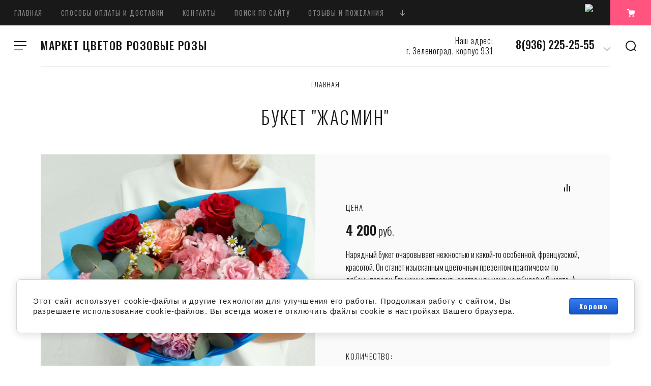

--- FILE ---
content_type: text/html; charset=utf-8
request_url: https://marketcvetov.ru/shop/product/buket-zhasmin
body_size: 16615
content:

			<!doctype html>
<html lang="ru">
<head>
<meta charset="utf-8">
<meta name="robots" content="all"/>
<title>Букет &quot;Жасмин&quot;</title>
<!-- assets.top -->
<script src="/g/libs/nocopy/1.0.0/nocopy.for.all.js" ></script>
<meta property="og:title" content="Букет &amp;quot;Жасмин&amp;quot;">
<meta name="twitter:title" content="Букет &amp;quot;Жасмин&amp;quot;">
<meta property="og:description" content="Букет &amp;quot;Жасмин&amp;quot;">
<meta name="twitter:description" content="Букет &amp;quot;Жасмин&amp;quot;">
<meta property="og:image" content="https://marketcvetov.ru/thumb/2/fCmFug9vaBd55rMHUiNtjw/300r400/d/vic_6408_kopiya_1.jpg">
<meta name="twitter:image" content="https://marketcvetov.ru/thumb/2/fCmFug9vaBd55rMHUiNtjw/300r400/d/vic_6408_kopiya_1.jpg">
<meta property="og:image:type" content="image/jpeg">
<meta property="og:image:width" content="300">
<meta property="og:image:height" content="400">
<meta property="og:type" content="website">
<meta property="og:url" content="https://marketcvetov.ru/shop/product/buket-zhasmin">
<meta property="og:site_name" content="www.marketcvetov.ru">
<meta property="vk:app_id" content="https://vk.com/club_marketcvetov">
<meta name="twitter:card" content="summary">
<!-- /assets.top -->

<meta name="description" content="Букет &quot;Жасмин&quot;">
<meta name="keywords" content="Букет &quot;Жасмин&quot;">
<meta name="SKYPE_TOOLBAR" content="SKYPE_TOOLBAR_PARSER_COMPATIBLE">
<meta name="viewport" content="width=device-width, initial-scale=1.0, maximum-scale=1.0, user-scalable=no">
<meta name="format-detection" content="telephone=no">
<meta http-equiv="x-rim-auto-match" content="none">
<!-- JQuery -->
<script src="/g/libs/jquery/1.10.2/jquery.min.js"></script>
<!-- JQuery -->

<link href="https://fonts.googleapis.com/css?family=Oswald:300,400,500,600,700|Roboto:300,400,500,700,900&amp;subset=cyrillic,cyrillic-ext,latin-ext" rel="stylesheet">


<!-- Custom styles -->
<link rel="stylesheet" href="/g/libs/jqueryui/datepicker-and-slider/css/jquery-ui.css">
<link rel="stylesheet" href="/g/libs/lightgallery/v1.2.19/lightgallery.css">
<link rel="stylesheet" href="/g/libs/remodal/css/remodal.css">
<link rel="stylesheet" href="/g/libs/remodal/css/remodal-default-theme.css">
<!-- Custom styles -->

<!-- Common js -->
	<link rel="stylesheet" href="/g/css/styles_articles_tpl.css">
<meta name="yandex-verification" content="7dee3459103e65fc" />
<meta name="yandex-verification" content="7dee3459103e65fc" />
<meta name="google-site-verification" content="liY1KjPyymJHPE9X1KNgkvDnPPuzXrTemm8qX_mMajg" />
<meta name="cmsmagazine" content="86368d8963b4f0f96b434aafa426cd49" />
<meta name="google-site-verification" content="BrXoSlTVJmD4PmiPDIhTatY1wdsJfXaXCXvRZ0iGzu8" />

            <!-- 46b9544ffa2e5e73c3c971fe2ede35a5 -->
            <script src='/shared/s3/js/lang/ru.js'></script>
            <script src='/shared/s3/js/common.min.js'></script>
        <link rel='stylesheet' type='text/css' href='/shared/s3/css/calendar.css' /><link rel='stylesheet' type='text/css' href='/shared/highslide-4.1.13/highslide.min.css'/>
<script type='text/javascript' src='/shared/highslide-4.1.13/highslide-full.packed.js'></script>
<script type='text/javascript'>
hs.graphicsDir = '/shared/highslide-4.1.13/graphics/';
hs.outlineType = null;
hs.showCredits = false;
hs.lang={cssDirection:'ltr',loadingText:'Загрузка...',loadingTitle:'Кликните чтобы отменить',focusTitle:'Нажмите чтобы перенести вперёд',fullExpandTitle:'Увеличить',fullExpandText:'Полноэкранный',previousText:'Предыдущий',previousTitle:'Назад (стрелка влево)',nextText:'Далее',nextTitle:'Далее (стрелка вправо)',moveTitle:'Передвинуть',moveText:'Передвинуть',closeText:'Закрыть',closeTitle:'Закрыть (Esc)',resizeTitle:'Восстановить размер',playText:'Слайд-шоу',playTitle:'Слайд-шоу (пробел)',pauseText:'Пауза',pauseTitle:'Приостановить слайд-шоу (пробел)',number:'Изображение %1/%2',restoreTitle:'Нажмите чтобы посмотреть картинку, используйте мышь для перетаскивания. Используйте клавиши вперёд и назад'};</script>
<link rel="icon" href="/favicon.ico" type="image/x-icon">
<link rel="apple-touch-icon" href="/touch-icon-iphone.png">
<link rel="apple-touch-icon" sizes="76x76" href="/touch-icon-ipad.png">
<link rel="apple-touch-icon" sizes="120x120" href="/touch-icon-iphone-retina.png">
<link rel="apple-touch-icon" sizes="152x152" href="/touch-icon-ipad-retina.png">
<meta name="msapplication-TileImage" content="/touch-w8-mediumtile.png"/>
<meta name="msapplication-square70x70logo" content="/touch-w8-smalltile.png" />
<meta name="msapplication-square150x150logo" content="/touch-w8-mediumtile.png" />
<meta name="msapplication-wide310x150logo" content="/touch-w8-widetile.png" />
<meta name="msapplication-square310x310logo" content="/touch-w8-largetile.png" />

<!--s3_require-->
<link rel="stylesheet" href="/g/basestyle/1.0.1/user/user.css" type="text/css"/>
<link rel="stylesheet" href="/g/basestyle/1.0.1/cookie.message/cookie.message.css" type="text/css"/>
<link rel="stylesheet" href="/g/basestyle/1.0.1/user/user.blue.css" type="text/css"/>
<script type="text/javascript" src="/g/basestyle/1.0.1/user/user.js" async></script>
<link rel="stylesheet" href="/g/basestyle/1.0.1/cookie.message/cookie.message.blue.css" type="text/css"/>
<script type="text/javascript" src="/g/basestyle/1.0.1/cookie.message/cookie.message.js" async></script>
<!--/s3_require-->
<!-- Common js -->

<!-- Shop init -->
			
		
		
		
			<link rel="stylesheet" type="text/css" href="/g/shop2v2/default/css/theme.less.css">		
			<script type="text/javascript" src="/g/printme.js"></script>
		<script type="text/javascript" src="/g/shop2v2/default/js/tpl.js"></script>
		<script type="text/javascript" src="/g/shop2v2/default/js/baron.min.js"></script>
		
			<script type="text/javascript" src="/g/shop2v2/default/js/shop2.2.js"></script>
		
	<script type="text/javascript">shop2.init({"productRefs": [],"apiHash": {"getPromoProducts":"da50a8d206bc05faadaa06c46eab4e7a","getSearchMatches":"c02b881611780d1dd4c4dfa0900c8ec2","getFolderCustomFields":"53a877e9f958352afbc54d0a5e140de3","getProductListItem":"78bc7255a5d6cf3d5b9155100ce02bd5","cartAddItem":"6bb7c93bac6506883905ce907ee9f535","cartRemoveItem":"5419b38a3a1814e3856893146e3ff121","cartUpdate":"674b9375171e432ea9e81fb640e38ce0","cartRemoveCoupon":"5b5edd585c02b7cff6fec16c9b01164c","cartAddCoupon":"e38617917caf55b126af5d2b8eb1c00f","deliveryCalc":"2fe76fdfbc4e5fe1cddc7cd39b39dad6","printOrder":"e0d7b140afa4633d2b00793f2ca8a278","cancelOrder":"1b7c1631a3783e69be6256956e3301aa","cancelOrderNotify":"401449d24f2ea749832e34189c3ce1a1","repeatOrder":"452b479d7ee2e1b09075d3d31d763e3e","paymentMethods":"0780b2d0eda9d8218a1f8ad1da97d89d","compare":"b7e24018c9adbd2e0c11f648545ce298"},"hash": null,"verId": 1265729,"mode": "product","step": "","uri": "/shop","IMAGES_DIR": "/d/","my": {"recommend":"\u0421 \u044d\u0442\u0438\u043c \u043f\u043e\u043a\u0443\u043f\u0430\u044e\u0442","similar":"\u043f\u043e\u0445\u043e\u0436\u0438\u0435 \u0442\u043e\u0432\u0430\u0440\u044b","buy_alias":"\u0432 \u043a\u043e\u0440\u0437\u0438\u043d\u0443","buy_kind":true,"buy_mod":true,"gr_main_folder_dop_style":true,"gr_folders_desc_wrap_div":true,"gr_selected_theme":2,"gr_img_lazyload":true,"hide_article":true,"buy_one_click_btn":"\u0423\u0442\u043e\u0447\u043d\u0438\u0442\u044c \u0441\u0442\u043e\u0438\u043c\u043e\u0441\u0442\u044c","prod_list_image_width":"812","prod_list_image_height":"812"},"shop2_cart_order_payments": 3,"cf_margin_price_enabled": 0,"maps_yandex_key":"","maps_google_key":""});</script>
<style type="text/css">.product-item-thumb {width: 200px;}.product-item-thumb .product-image, .product-item-simple .product-image {height: 200px;width: 200px;}.product-item-thumb .product-amount .amount-title {width: 104px;}.product-item-thumb .product-price {width: 150px;}.shop2-product .product-side-l {width: 420px;}.shop2-product .product-image {height: 420px;width: 420px;}.shop2-product .product-thumbnails li {width: 130px;height: 130px;}</style>
<!-- Shop init -->

<!-- Custom js -->
<script src="/g/libs/vanilla-lazyload/17.1.0/lazyload.min.js"></script><script src="/g/libs/lightgallery/v1.2.19/lightgallery.js" charset="utf-8"></script>
<script src="/g/libs/jquery-match-height/0.7.2/jquery.matchHeight.min.js" charset="utf-8"></script>
<script src="/g/libs/jquery-responsive-tabs/1.6.3/jquery.responsiveTabs.min.js" charset="utf-8"></script>

<script src="/g/libs/jquery-slick/1.6.0/slick.min.js"></script>

<script src="/g/libs/remodal/js/remodal.js" charset="utf-8"></script>

<script src="/g/libs/flexmenu/1.4.2/flexmenu.min.modern.js" charset="utf-8"></script>
<script src="/g/libs/waslide/js/animit.js"></script>
<script src="/g/libs/waslide/js/waslide.js"></script>

<script src="/g/libs/jquery-columnizer/jquery.columnizer.min.js"></script>

<script src="/g/libs/lightgallery/v1.2.19/lg-zoom.min.js"></script>

<script src="/g/libs/jqueryui/datepicker-and-slider/js/jquery-ui.min.js"></script>
<script src="/g/libs/jqueryui/touch_punch/jquery.ui.touch_punch.min.js"></script>
<script src="/g/s3/misc/form/shop-form/shop-form-minimal.js"></script>
<!-- Custom js -->

		    <link rel="stylesheet" href="/t/v8312/images/theme2/theme.scss.css">
	
	<link rel="stylesheet" href="/t/v8312/images/css/bdr_styles.scss.css">
<script src="/g/templates/shop2/2.109.2/js/main.js" charset="utf-8"></script>



<link rel="stylesheet" href="/t/v8312/images/css/bdr.addons.scss.css">
<!--[if lt IE 10]>
<script src="/g/libs/ie9-svg-gradient/0.0.1/ie9-svg-gradient.min.js"></script>
<script src="/g/libs/jquery-placeholder/2.0.7/jquery.placeholder.min.js"></script>
<script src="/g/libs/jquery-textshadow/0.0.1/jquery.textshadow.min.js"></script>
<script src="/g/s3/misc/ie/0.0.1/ie.js"></script>
<![endif]-->
<!--[if lt IE 9]>
<script src="/g/libs/html5shiv/html5.js"></script>
<![endif]-->
</head><body>
	<div class="site_wrapper">
		<header role="banner" class="site_header">
			<div class="header_top">				
				<nav class="top_menu_wr">
					<ul class="top_menu"><li class="opened active"><a href="/" >Главная</a></li><li><a href="/sposoby-oplaty-i-dostavki" >Способы оплаты и доставки</a></li><li><a href="/kontakty" >Контакты</a></li><li><a href="/poisk-po-saytu" >Поиск по сайту</a></li><li><a href="/otzyvy-i-pozhelaniya-1" >Отзывы и пожелания</a></li><li><a href="/garantii-i-obyazatelstva" >Гарантии и обязательства</a></li><li><a href="/nashi-rekvizity" >Наши реквизиты</a></li><li><a href="/o-kompanii" >О компании</a></li><li><a href="/vopros-otvet-1" >Вопрос-ответ</a></li></ul>																
				</nav>			

				<div class="header_but">
					<div class="mobile_folder_button"><span>&nbsp;</span></div>
					<div data-remodal-target="search-form" class="mobile_search_but">&nbsp;</div>
					<div data-remodal-target="contact-popap" class="mobile__cont_popap">&nbsp;</div>
					<div class="login_popap" data-remodal-target="login-form">&nbsp;</div>
											<div class="social">
						    <div class="soc_wrap">
						           
						        								            <a href="https://wa.me/79362252555">
							                <img src="/thumb/2/QlDmXdpA39g9eYLuMhiJdw/25r/d/fgs16_whatsapp.svg" alt="watsapp">
							            </a>
						            						        						    </div>
						</div>
																							<div data-remodal-target="cart-prew" class="cart_popap  not_active">
								&nbsp;
								<span>0</span>
							</div>
															</div>
			</div>
			<div class="header_bottom">
				
				<div class="top_fixed_panel">
					<div class="top_folder_button"><span>&nbsp;</span></div>
					<div data-remodal-target="search-form" class="site_search_but">&nbsp;</div>
				</div>
				
				<div class="folder_menu_pack">

				
				<div class="folder_menu_wrapper">

					<div class="folder_menu_in">
						<nav class="fixed_menu_wr">
							<div class="menu_title"><span class="menu_title_icon">&nbsp;</span>КАТАЛОГ<span class="menu_close">&nbsp;</span></div>
														    <ul class="folder_menu">
							    							    							    							    <li class="sublevel"><a href="/shop/folder/sbornyye-bukety">Букеты из цветов<span class="open_ul"></span></a>
							    							    							    							    							    							    </li>
							    							    							    							    							    <li class="sublevel"><a href="/shop/folder/kompozitsii">Цветочные композиции<span class="open_ul"></span></a>
							    							    							    							    							    							    </li>
							    							    							    							    							    <li ><a href="/shop/folder/rozy">Розы</a>
							    							    							    							    							    							    </li>
							    							    							    							    							    <li ><a href="/shop/folder/myagkiye-igrushki">Мягкие игрушки</a>
							    							    							    							    							    							    </li>
							    							    							    							    							    <li ><a href="/shop/folder/otkrytki-k-tsvetam">Открытки к цветам</a>
							    							    							    							    							    							    </li>
							    							    							    							    							    <li ><a href="/shop/folder/shariki-i-sladosti">Аксессуары к цветам</a>
							    							    							    							    							    							    </li>
							    							    							    							    							    <li class="sublevel"><a href="/shop/folder/cvety">Сезонные букеты<span class="open_ul"></span></a>
							    							    							    							    							    							    </li>
							    							    							    							    							    <li class="sublevel"><a href="/shop/folder/cvety-na-prazdniki">Цветы на праздники<span class="open_ul"></span></a>
							    							    							    							    							    							    <div class="sub">
							    <ul>
							    							    							    							    <li class="dontsplit"><a href="/shop/folder/den-mamy">День мамы</a>
							    							    							    							    							    							    </li>
							    							    							    							    							    <li class="dontsplit"><a href="/shop/folder/14-fevralya">14 февраля</a>
							    							    							    							    							    							    </li>
							    							    							    							    							    <li class="dontsplit"><a href="/shop/folder/8-marta">8 марта</a>
							    							    							    							    							    							    </li>
							    							    							    							    							    <li class="dontsplit"><a href="/shop/folder/zimnee-nastroenie">Зимнее настроение</a>
							    							    							    							    							    							    </li>
							    							    							    							    							    <li class="dontsplit"><a href="/shop/folder/1-sentyabrya">1 сентября</a>
							    							    							    							    </li></ul>
							    							    </div>
							    </li></ul>
							    													</nav>
					</div>
					

					<!-- mobile_folders -->
					<div class="mobile_folders_block">					
						
						<div class="burger_title_mob"><span class="menu_title_icon_mob">&nbsp;</span>КАТАЛОГ</div>

						<div class="burger_close_mob">&nbsp;</div>

						<div class="mob_folders_wrap js_mobile_folders">
							
							<ul class="mob_folders">
															         							         							         							         							    							         							              							              							                   <li class="sublevel"><a class="has_sublayer" href="/shop/folder/sbornyye-bukety">Букеты из цветов</a>
							              							         							         							         							         							    							         							              							                   							                        </li>
							                        							                   							              							              							                   <li class="sublevel"><a class="has_sublayer" href="/shop/folder/kompozitsii">Цветочные композиции</a>
							              							         							         							         							         							    							         							              							                   							                        </li>
							                        							                   							              							              							                   <li ><a href="/shop/folder/rozy">Розы</a>
							              							         							         							         							         							    							         							              							                   							                        </li>
							                        							                   							              							              							                   <li ><a href="/shop/folder/myagkiye-igrushki">Мягкие игрушки</a>
							              							         							         							         							         							    							         							              							                   							                        </li>
							                        							                   							              							              							                   <li ><a href="/shop/folder/otkrytki-k-tsvetam">Открытки к цветам</a>
							              							         							         							         							         							    							         							              							                   							                        </li>
							                        							                   							              							              							                   <li ><a href="/shop/folder/shariki-i-sladosti">Аксессуары к цветам</a>
							              							         							         							         							         							    							         							              							                   							                        </li>
							                        							                   							              							              							                   <li class="sublevel"><a class="has_sublayer" href="/shop/folder/cvety">Сезонные букеты</a>
							              							         							         							         							         							    							         							              							                   							                        </li>
							                        							                   							              							              							                   <li class="sublevel"><a class="has_sublayer" href="/shop/folder/cvety-na-prazdniki">Цветы на праздники</a>
							              							         							         							         							         							    							         							              							                   							                        <ul>
							                            <li class="parent-item"><a href="/shop/folder/cvety-na-prazdniki">Цветы на праздники</a></li>
							                    								              							              							                   <li ><a href="/shop/folder/den-mamy">День мамы</a>
							              							         							         							         							         							    							         							              							                   							                        </li>
							                        							                   							              							              							                   <li ><a href="/shop/folder/14-fevralya">14 февраля</a>
							              							         							         							         							         							    							         							              							                   							                        </li>
							                        							                   							              							              							                   <li ><a href="/shop/folder/8-marta">8 марта</a>
							              							         							         							         							         							    							         							              							                   							                        </li>
							                        							                   							              							              							                   <li ><a href="/shop/folder/zimnee-nastroenie">Зимнее настроение</a>
							              							         							         							         							         							    							         							              							                   							                        </li>
							                        							                   							              							              							                   <li ><a href="/shop/folder/1-sentyabrya">1 сентября</a>
							              							         							         							         							         							    							    							         </li></ul>
							    							    </li>
							</ul>
						</div>


						<div class="mobile_menu_wr"></div>
			
					</div>

				</div>

				</div>
				<div class="head_center">
					<div class="site_logo">
																		<a href="https://marketcvetov.ru" class="logo_name">МАРКЕТ ЦВЕТОВ РОЗОВЫЕ РОЗЫ</a>
											</div>
										<div class="top_contact">
												<div class="top_addr">Наш адрес:<br />
г. Зеленоград, корпус 931</div>
												
												<div class="top_phone phone_more">
							<div data-remodal-target="contact-popap" class="phone_more_btn">&nbsp;</div>							
														
								<div ><a href="tel:8(936) 225-25-55">8(936) 225-25-55</a></div>												
														
								<div  class="hide_phone"><a href="tel:8 (926) 544-04-65">8 (926) 544-04-65</a></div>												
													</div>
											</div>
										<div data-remodal-target="contact-popap" class="top__cont_popap">Контакты</div>
				</div>

			</div>			
		</header> <!-- .site-header -->

		<div class="site_container">
			
						
			
			<main role="main" class="site_main_wr main_wr_prod">
									
<div class="site-path" data-url="/"><a href="/"><span>Главная</span></a></div>					<h1>Букет &quot;Жасмин&quot;</h1>
				
							
			


	
		<div class="shop2-cookies-disabled shop2-warning hide"></div>
			
	
	
		
							
			
							
			
							
			
		
					

<div class="remodal" data-remodal-id="one_click" role="dialog" data-remodal-options="hashTracking: false">
	<div data-remodal-action="close" class="close-button"><span>Закрыть</span></div>
</div>


<div class="product_top_wrapper">
	<form 
		method="post" 
		action="/shop?mode=cart&amp;action=add" 
		accept-charset="utf-8"
		class="shop2-product">
		
		<input type="hidden" name="kind_id" value="564464306"/>
		<input type="hidden" name="product_id" value="432099906"/>
		<input type="hidden" name="meta" value='null'/>
		
		<div class="product_side_l">
			
			<div class="product_slider_wr">
			    
			    	            <div class="product_label">
	                	                	                	                	            </div>
	            
				<div class="product_slider js_product_slider">

					<div class="product_slider_item">
						<div class="product_image">
														<a href="/d/vic_6408_kopiya_1.jpg">
								<img src="/thumb/2/FF-zbCMZ69hvfhd0ttfFrA/1100r1250/d/vic_6408_kopiya_1.jpg" alt="Букет &quot;Жасмин&quot;" title="Букет &quot;Жасмин&quot;" />
							</a>
													</div>
					</div>
																	<div class="product_slider_item">
							<div class="product_image">
								<a href="/d/vic_6408_3.jpg">
									<img src="/thumb/2/IswRaQq5fCznA_1kp1Yaww/1100r1250/d/vic_6408_3.jpg" title="Букет &quot;Жасмин&quot;" alt="Букет &quot;Жасмин&quot;" />
								</a>
							</div>
						</div>
												<div class="product_slider_item">
							<div class="product_image">
								<a href="/d/vic_6405_1.jpg">
									<img src="/thumb/2/YVvWcPfvPVaFCnB34TWKbQ/1100r1250/d/vic_6405_1.jpg" title="Букет &quot;Жасмин&quot;" alt="Букет &quot;Жасмин&quot;" />
								</a>
							</div>
						</div>
											
				</div>

			</div>

			<div class="product_slider_thumbs">

				<div class="product_thumbs_item">
					<div class="product_image">
												<div class="product_image_in">
							<a href="javascript:void(0);">
								<img src="/thumb/2/UwHhzUm4lDmG4h0TpXflJQ/160r160/d/vic_6408_kopiya_1.jpg" alt="Букет &quot;Жасмин&quot;" title="Букет &quot;Жасмин&quot;" />
							</a>
						</div>
											</div>
				</div>
															<div class="product_thumbs_item">
							<div class="product_image">
								<div class="product_image_in">
									<a href="javascript:void(0);">
										<img src="/thumb/2/fg88Kj_KlnJbQG0UFoogsw/160r160/d/vic_6408_3.jpg" title="Букет &quot;Жасмин&quot;" alt="Букет &quot;Жасмин&quot;" />
									</a>
								</div>
							</div>
						</div>
											<div class="product_thumbs_item">
							<div class="product_image">
								<div class="product_image_in">
									<a href="javascript:void(0);">
										<img src="/thumb/2/O8BbyTTbOpj6r2fH85WFig/160r160/d/vic_6405_1.jpg" title="Букет &quot;Жасмин&quot;" alt="Букет &quot;Жасмин&quot;" />
									</a>
								</div>
							</div>
						</div>
									
			</div>

		</div>

		<div class="product_side_r">

						
			<div class="product_top_block">

									
				
					
	<div class="tpl-rating-block">Рейтинг:<div class="tpl-stars" style="display: none;"><div class="tpl_rating_wr"><div class="tpl-rating" style="width: 0%;"></div></div><div class="rating_count">0</div></div><div class="rating_count">0</div></div>

				
			<div class="product-compare">
			<label>
				<input type="checkbox" value="564464306"/>
				Добавить к сравнению
			</label>
		</div>
		
				

			</div>

			<div class="product_bot_block">	
			
										<div class="product-price">
							<div class="price_title">Цена</div>

								
								<div class="price-current">
		<strong>4&nbsp;200</strong> руб.			</div>
																			
							
						</div>
					
								<div class="product_note">Нарядный букет очаровывает нежностью и какой-то особенной, французской, красотой. Он станет изысканным цветочным презентом практически по любому поводу. Его можно отправить сестре или маме на юбилей и 8 марта. А ваша любимая будет счастлива, получив такой подарок в день рождения или годовщину свадьбы. Эта композиция станет изящным украшением самых лучших и запоминающихся моментов вашей жизни!</div>
				
				
				
				

 

		
	

				<div class="product_pr_wr">
										<div class="product_amount_wr">
													
				
	<div class="product-amount">
					<div class="amount-title">Количество:</div>
							<div class="shop2-product-amount disabled">
				<button type="button" disabled="disabled">&#8722;</button><input type="text" maxlength="4" disabled="disabled" value="1" /><button type="button" disabled="disabled">&#43;</button>
			</div>
			</div>
											</div>
				</div>

				<div class="product_buttons">
											
			<button class="shop2-product-btn type-3 notavailable" disabled="disabled" type="submit">
			<span>Нет в наличии</span>
		</button>
	

<input type="hidden" value="Букет &quot;Жасмин&quot;" name="product_name" />
<input type="hidden" value="https://marketcvetov.ru/shop/product/buket-zhasmin" name="product_link" />										
											<a class="buy_one_click" data-remodal-target="one_click" data-api-url="/-/x-api/v1/public/?method=form/postform&param[form_id]=5801106&param[tpl]=global:shop2.form.minimal.tpl&param[hide_title]=0&param[placeholdered_fields]=1&param[product_link]=marketcvetov.ru/shop/product/buket-zhasmin&param[product_name]=Букет "Жасмин""><span>Уточнить стоимость</span></a>
									</div>

				

									<div class="yashare">
						<div class="yashare_title">Поделиться</div>
						<div class="yashare_body">
							
							<script type="text/javascript">(function() {
							  if (window.pluso)if (typeof window.pluso.start == "function") return;
							  if (window.ifpluso==undefined) { window.ifpluso = 1;
							    var d = document, s = d.createElement('script'), g = 'getElementsByTagName';
							    s.type = 'text/javascript'; s.charset='UTF-8'; s.async = true;
							    s.src = ('https:' == window.location.protocol ? 'https' : 'http')  + '://share.pluso.ru/pluso-like.js';
							    var h=d[g]('body')[0];
							    h.appendChild(s);
							  }})();</script>
							
							<div class="pluso" data-background="transparent" data-options="medium,square,line,horizontal,counter,theme=04" data-services="vkontakte,odnoklassniki,viber,whatsapp,telegram"></div>
						</div>
					</div>
				
			</div>

		</div>


	<re-captcha data-captcha="recaptcha"
     data-name="captcha"
     data-sitekey="6LcNwrMcAAAAAOCVMf8ZlES6oZipbnEgI-K9C8ld"
     data-lang="ru"
     data-rsize="invisible"
     data-type="image"
     data-theme="light"></re-captcha></form><!-- Product -->
</div>


	



	<div id="product-tabs" class="shop-product-data">
					<ul class="shop-product-data-wr">
				<li class="active-tab"><a href="#shop2-tabs-2">Описание</a></li><li ><a href="#shop2-tabs-01"><span>Отзывы</span></a></li>
			</ul>

						<div class="shop-product-data-desc">
				
									<div class="desc-area active-area" id="shop2-tabs-2">
						<ul>
	<li>Основной состав: гортензия, розы кустовые и одноголовые, танацетум, сухоцветы; дополнительные цветы и зелень - по сезону.</li>
	<li>Упаковка</li>
	<li>Атласная лента&nbsp;
	<p>Наши флористы могут изменить количество, цвет и длину цветов &nbsp;в любом букете по Вашему желанию на подходящую вам сумму для любого торжества. Упаковку тоже можете выбрать сами: корейская ламинированая пленка, фетр, крафт, фоамиран, стильная&nbsp;бумага. &nbsp;</p>

	<p>К букету вы можете приложить топпер, воздушные шарики, открытку, вазу или игрушку.</p>

	<p>Имейте в виду, что некоторые цветы имеют сезонный фактор, поэтому возможна замена этих &nbsp;цветов. Каждый цветок &mdash; единственный в своем роде, его оттенок и размер могут слегка меняться от поставки к поставке.&nbsp;Цветочная композиция&nbsp;может немного отличаться от представленной на фотографии, но общий стиль и цветовая гамма&nbsp;не изменится. Мы создаем каждый букет уникальным: наши опытные флористы полностью сохраняют настроение и бюджет каждого букета, опираясь на имеющийся в салоне выбор цветов.&nbsp;Ни одна замена цветка в составе не испортит красоты букета &mdash; Вы можете нам довериться!</p>

	<p>Уточнить наличие определенных цветов, а также написать пожелания и комментарии к заказу Вы можете по номерам:&nbsp;<a href="tel:+79055544382;">+7(905) 554-43-82</a>,&nbsp;<a href="tel:+79055544382;">+7(926) 544-04-65</a>&nbsp;&nbsp;(WhatsApp, Telegram)</p>
	</li>
</ul>
					</div>
								
								
								
				
																	
								<div class="desc-area " id="shop2-tabs-01">
                    
	<div class="comments_block_wrapper">

		
		
		
					    
							<div class="tpl_rev_form">

					<div class="tpl-block-header">Оставьте отзыв</div>

					<div class="tpl-info">
						Заполните обязательные поля <span class="tpl-required">*</span>.
					</div>
						

						<form action="" method="post" class="tpl-form">

																								<input type="hidden" name="comment_id" value="" />
																							 

									<div class="tpl-field  text-field first">
																				
										<div class="tpl-value">
																							<input type="text" size="40" placeholder="Имя:*" name="author_name" maxlength="" value ="" />
																					</div>

										
									</div>
																							 

									<div class="tpl-field  text-field">
																				
										<div class="tpl-value">
																							<input type="text" size="40" placeholder="E-mail:" name="author" maxlength="" value ="" />
																					</div>

										
									</div>
																							 

									<div class="tpl-field">
																				
										<div class="tpl-value">
																							<textarea cols="55" rows="10" placeholder="Комментарий:*" name="text"></textarea>
																					</div>

										
									</div>
																							 

									<div class="tpl-field stars-field">
																				
										<div class="tpl-value">
																							
																									<div class="tpl-stars">
														<span></span>
														<span></span>
														<span></span>
														<span></span>
														<span></span>
														<input name="rating" type="hidden" value="0" />
													</div>
												
																					</div>

										
									</div>
															
							<div class="tpl-field">
								<button type="submit" class="btn-style">Отправить</button>
							</div>

						<re-captcha data-captcha="recaptcha"
     data-name="captcha"
     data-sitekey="6LcNwrMcAAAAAOCVMf8ZlES6oZipbnEgI-K9C8ld"
     data-lang="ru"
     data-rsize="invisible"
     data-type="image"
     data-theme="light"></re-captcha></form>

				</div>
			
		
	</div>

                </div>
                
                

			</div><!-- Product Desc -->
		
			</div>

	
			<div class="kinds-block slider-block">
			<div class="kinds-block-title">
									похожие товары
							</div>
			<div class="kinds-block-list kinds-slider">
										
<div class="kinds-block-item">
			<form method="post" action="/shop?mode=cart&amp;action=add" accept-charset="utf-8">
			<input type="hidden" name="kind_id" value="546839906" />
			<input type="hidden" name="product_id" value="417153106" />
			<input type="hidden" name="meta" value="null" />
			<input type="hidden" name="amount" value="1" />
	
			<div class="kind-image">
									<a href="/shop/product/buket-romantika">
						<img src="/thumb/2/N12hRcIFdnHHmJbzn2ZdGw/600r600/d/04082212_1.jpg" alt="Букет "Романтика"" title="Букет "Романтика"" />					
					</a>
							</div>
			<div class="kind-block-top">
				<div class="kind-name">
					<a href="/shop/product/buket-romantika">Букет "Романтика"</a>
				</div>
											</div>
			<div class="kind-details">
									<div class="kind-price">
							
						
							<div class="price-current">
		<strong>5&nbsp;990</strong> руб.			</div>
					</div>

												
			<button class="shop2-product-btn type-2 buy" type="submit">
			<span>в корзину</span>
		</button>
	

<input type="hidden" value="Букет &quot;Романтика&quot;" name="product_name" />
<input type="hidden" value="https://marketcvetov.ru/shop/product/buket-romantika" name="product_link" />												</div>

			<re-captcha data-captcha="recaptcha"
     data-name="captcha"
     data-sitekey="6LcNwrMcAAAAAOCVMf8ZlES6oZipbnEgI-K9C8ld"
     data-lang="ru"
     data-rsize="invisible"
     data-type="image"
     data-theme="light"></re-captcha></form>
	</div>					
										
<div class="kinds-block-item">
			<form method="post" action="/shop?mode=cart&amp;action=add" accept-charset="utf-8">
			<input type="hidden" name="kind_id" value="597485106" />
			<input type="hidden" name="product_id" value="460675706" />
			<input type="hidden" name="meta" value="null" />
			<input type="hidden" name="amount" value="1" />
	
			<div class="kind-image">
									<a href="/shop/product/buket-laura">
						<img src="/thumb/2/dAeZKsh3zCbfCVD56DynfQ/600r600/d/vic_7172.jpg" alt="Букет "Лаура"" title="Букет "Лаура"" />					
					</a>
							</div>
			<div class="kind-block-top">
				<div class="kind-name">
					<a href="/shop/product/buket-laura">Букет "Лаура"</a>
				</div>
											</div>
			<div class="kind-details">
									<div class="kind-price">
							
						
							<div class="price-current">
		<strong>3&nbsp;610</strong> руб.			</div>
					</div>

												
			<button class="shop2-product-btn type-2 notavailable" disabled="disabled" type="submit">
			<span>Нет в наличии</span>
		</button>
	

<input type="hidden" value="Букет &quot;Лаура&quot;" name="product_name" />
<input type="hidden" value="https://marketcvetov.ru/shop/product/buket-laura" name="product_link" />												</div>

			<re-captcha data-captcha="recaptcha"
     data-name="captcha"
     data-sitekey="6LcNwrMcAAAAAOCVMf8ZlES6oZipbnEgI-K9C8ld"
     data-lang="ru"
     data-rsize="invisible"
     data-type="image"
     data-theme="light"></re-captcha></form>
	</div>					
								
			</div>
		</div>
			<div class="back_btn">
			<a href="javascript:shop2.back()" class="shop2-btn shop2-btn-back">Назад</a>
		</div>

	

	
				
		

</main> <!-- .site-main -->



			
		</div>

		<footer role="contentinfo" class="site_footer">
			<div class="footer_top">
				<nav class="bot_menu_wrap">
					<ul class="bot_menu"><li class="opened active"><a href="/" >Главная</a></li><li><a href="/sposoby-oplaty-i-dostavki" >Способы оплаты и доставки</a></li><li><a href="/kontakty" >Контакты</a></li></ul><ul class="bot_menu"><li><a href="/poisk-po-saytu" >Поиск по сайту</a></li><li><a href="/otzyvy-i-pozhelaniya-1" >Отзывы и пожелания</a></li><li><a href="/garantii-i-obyazatelstva" >Гарантии и обязательства</a></li></ul><ul class="bot_menu"><li><a href="/nashi-rekvizity" >Наши реквизиты</a></li><li><a href="/o-kompanii" >О компании</a></li><li><a href="/vopros-otvet-1" >Вопрос-ответ</a></li></ul>				</nav>
				<div class="footer_right">
					<div class="bot_form">
						
                        	
	    
        
    <div class="tpl-anketa" data-api-url="/-/x-api/v1/public/?method=form/postform&param[form_id]=5801906" data-api-type="form">
    		    			    	<div class="tpl-anketa__left">
		        	<div class="tpl-anketa__title">Не нашли подходящего букета? Оставьте свой номер телефона и мы свяжемся с Вами.</div>
		        			        </div>
	                        <div class="tpl-anketa__right">
	        	            <form method="post" action="/" data-s3-anketa-id="5801906">
	                <input type="hidden" name="param[placeholdered_fields]" value="1" />
	                <input type="hidden" name="form_id" value="5801906">
	                	                	                <input type="hidden" name="param[hide_title]" value="" />
	                <input type="hidden" name="param[product_name]" value="" />
                	<input type="hidden" name="param[product_link]" value="https://" />
                	<input type="hidden" name="param[policy_checkbox]" value="" />
                	<input type="hidden" name="param[has_span_button]" value="" />
	                <input type="hidden" name="tpl" value="global:shop2.form.minimal.tpl">
	                		                		                    		                        <div class="tpl-field type-phone field-required first-inline">
		                            		                            
		                            		                            <div class="field-value">
		                                		                                		                                    <input type="text" 
		                                    	 required  
			                                    size="30" 
			                                    maxlength="100" 
			                                    value="" 
			                                    name="d[0]" 
			                                    placeholder="Телефон *" 
		                                    />
		                                		                                
		                                		                            </div>
		                        </div>
		                    		                		                    		                        <div class="tpl-field type-checkbox first-inline">
		                            		                            
		                            		                            <div class="field-value">
		                                		                                		                                    <ul>
		                                        		                                            <li>
	                                            		
	                                            		<label>
	                                            			<input 
	                                            				 
			                                            		type="checkbox" 
			                                            		value="Да" 
			                                            		name="d[1]" 
		                                            		/>
	                                            			<span>Я выражаю&nbsp;<a href="http://temporary.marketcvetov.ru/user/agreement" onclick="window.open(this.href, '', 'resizable=no,status=no,location=no,toolbar=no,menubar=no,fullscreen=no,scrollbars=no,dependent=no,width=500,left=500,height=700,top=700'); return false;">согласие на передачу и обработку персональных данных</a>&nbsp;в соответствии с&nbsp;<a href="http://temporary.marketcvetov.ru/politika-konfidencialnosti" onclick="window.open(this.href, '', 'resizable=no,status=no,location=no,toolbar=no,menubar=no,fullscreen=no,scrollbars=no,dependent=no,width=500,left=500,height=700,top=700'); return false;">Политикой конфиденциальности</a></span>
	                                            		</label>
		                                        	</li>
		                                        		                                    </ul>
		                                		                                
		                                		                            </div>
		                        </div>
		                    		                	
	        			        		
	                	
	                <div class="tpl-field tpl-field-button">
	                    <button type="submit" class="tpl-form-button">заказать звонок</button>
	                </div>
	
	            <re-captcha data-captcha="recaptcha"
     data-name="captcha"
     data-sitekey="6LcNwrMcAAAAAOCVMf8ZlES6oZipbnEgI-K9C8ld"
     data-lang="ru"
     data-rsize="invisible"
     data-type="image"
     data-theme="light"></re-captcha></form>
	            
	        		        	
	                </div>
    </div>
					</div>

					<div class="bot_contacts">
												<div class="bot_phone">
													<div><a href="tel:8(936) 225-25-55">8(936) 225-25-55</a></div>													
													<div><a href="tel:8 (926) 544-04-65">8 (926) 544-04-65</a></div>													
									
						</div>
																		<div class="bot_addr">Наш адрес:<br />
г. Зеленоград, корпус 931</div>
																		<div class="soc_block">
															<a href="https://vk.com/club_marketcvetov" target=_blank>
																			<img src="/g/spacer.gif" data-src="/thumb/2/ikHknH57V0WC-pTG4Rk7dw/38r38/d/fgs16_vk_white_square.svg" class="soc_icon lazy">
										<img src="/g/spacer.gif" data-src="/thumb/2/eF-0KIDac9QkaMmhy2yoUA/38r38/d/fgs16_vk_square.svg" class="soc_icon_hov lazy">
																	</a>
															<a href="https://ok.ru/profile/595910712326" target=_blank>
																			<img src="/g/spacer.gif" data-src="/thumb/2/s5cWRFL03ktl8qHbYpatfA/38r38/d/fgs16_ok_white_square.svg" class="soc_icon lazy">
										<img src="/g/spacer.gif" data-src="/thumb/2/DfuHcCaYvHemY5VzAWlnOw/38r38/d/fgs16_ok_square.svg" class="soc_icon_hov lazy">
																	</a>
															<a href="https://www.instagram.com/p/Cfrg5OXL7kW/?igshid=YmMyMTA2M2Y=" target=_blank>
																			<img src="/g/spacer.gif" data-src="/thumb/2/3Lj-be9HW3DTHNISJawEKw/38r38/d/fgs16_instagram_white_square.svg" class="soc_icon lazy">
										<img src="/g/spacer.gif" data-src="/thumb/2/gkhdSQZEsRXdRTKmG7Zr-A/38r38/d/fgs16_instagram_square.svg" class="soc_icon_hov lazy">
																	</a>
													</div>
											</div>
				</div>
			</div>

			<div class="footer_bottom">
				<div class="site_name_copy">
							            		            		            		            &copy; 2016 - 2026 ИП ПЕТРОВ Е.А. ОРГНИП 316774600195593
				</div>
				
				<div class="site_counters"><!--LiveInternet counter--><script type="text/javascript"><!--
document.write("<a href='//www.liveinternet.ru/click' "+
"target=_blank><img src='//counter.yadro.ru/hit?t52.3;r"+
escape(document.referrer)+((typeof(screen)=="undefined")?"":
";s"+screen.width+"*"+screen.height+"*"+(screen.colorDepth?
screen.colorDepth:screen.pixelDepth))+";u"+escape(document.URL)+
";"+Math.random()+
"' alt='' title='LiveInternet: показано число просмотров и"+
" посетителей за 24 часа' "+
"border='0' width='88' height='31'><\/a>")
//--></script><!--/LiveInternet-->

<!-- Yandex.Metrika counter -->
<script type="text/javascript" >
(function(m,e,t,r,i,k,a){m[i]=m[i]||function(){(m[i].a=m[i].a||[]).push(arguments)};
m[i].l=1*new Date();k=e.createElement(t),a=e.getElementsByTagName(t)[0],k.async=1,k.src=r,a.parentNode.insertBefore(k,a)})
(window, document, "script", "https://mc.yandex.ru/metrika/tag.js", "ym");

ym(52760965, "init", {
clickmap:true,
trackLinks:true,
accurateTrackBounce:true,
webvisor:true
});
</script>
<noscript><div><img src="https://mc.yandex.ru/watch/52760965" style="position:absolute; left:-9999px;" alt="" /></div></noscript>
<!-- /Yandex.Metrika counter -->
<!--__INFO2026-01-28 00:43:33INFO__-->
</div>
								  <div class="site_copy"><span style='font-size:14px;' class='copyright'><a href="http://megagroup.ru" target="_blank" class="copyright" rel="nofollow"><img src="/g/mlogo/svg/site-sozdan-megagrupp-ru-dark.svg" alt="Создаем сайты для любого бизнеса"></a></span></div>
							</div>    
		</footer> <!-- .site-footer -->
	</div>

	<div class="remodal" data-remodal-id="login-form" role="dialog" data-remodal-options="hashTracking: false">
		<button data-remodal-action="close" class="close-button"><span>&nbsp;</span></button>
		<div class="shop2-block login-form">
	<div class="block_title">
		Кабинет
	</div>
	<div class="block_body">
				<form method="post" action="/users">
			<input type="hidden" name="mode" value="login" />
			<div class="row">				
				<label class="field text"><input type="text" placeholder="Логин" name="login" id="login" tabindex="1" value="" /></label>
			</div>
			<div class="row">						
				<label class="field password"><input type="password" placeholder="Пароль" name="password" id="password" tabindex="2" value="" /></label>
			</div>
			
			<div class="login_form_btn">
				<button type="submit" class="signin-btn" tabindex="3">Войти</button>
				
				<div class="buttons">
					<a href="/users/forgot_password" class="fogot_btn">Забыли пароль?</a>
					<a href="/users/register" class="register">Регистрация</a>					
				</div>
			</div>
		<re-captcha data-captcha="recaptcha"
     data-name="captcha"
     data-sitekey="6LcNwrMcAAAAAOCVMf8ZlES6oZipbnEgI-K9C8ld"
     data-lang="ru"
     data-rsize="invisible"
     data-type="image"
     data-theme="light"></re-captcha></form>

					<div class="g-auth__row g-auth__social-min">
								



				
						<div class="g-form-field__title"><b>Также Вы можете войти через:</b></div>
			<div class="g-social">
																												<div class="g-social__row">
								<a href="/users/hauth/start/vkontakte?return_url=/shop/product/buket-zhasmin" class="g-social__item g-social__item--vk-large" rel="nofollow">Vkontakte</a>
							</div>
																																						<!--noindex-->
							<a href="/users/hauth/start/yandex?return_url=/shop/product/buket-zhasmin" class="g-social__item g-social__item--ya" rel="nofollow">Yandex</a>
						<!--/noindex-->
																
			</div>
			
		
	
			<div class="g-auth__personal-note">
									
			
							Я выражаю <a data-cke-saved-href="/user/agreement" data-cke-pa-onclick="window.open(this.href, '', 'resizable=no,status=no,location=no,toolbar=no,menubar=no,fullscreen=no,scrollbars=no,dependent=no,width=500,left=500,height=700,top=700'); return false;" href="/user/agreement">согласие на передачу и обработку персональных данных</a> в соответствии с <a data-cke-saved-href="/politika-konfidencialnosti" data-cke-pa-onclick="window.open(this.href, '', 'resizable=no,status=no,location=no,toolbar=no,menubar=no,fullscreen=no,scrollbars=no,dependent=no,width=500,left=500,height=700,top=700'); return false;" href="/politika-konfidencialnosti">Политикой конфиденциальности</a><br>
					</div>
				</div>
		
		
	</div>
</div>	</div>

	<div class="remodal" data-remodal-id="cart-prew" role="dialog" data-remodal-options="hashTracking: false">
		<button data-remodal-action="close" class="close-button"><span>&nbsp;</span></button>
		<div class="cart_popup_block">
		
<div id="shop2-cart-preview">
		<div class="cart_items_wr">
		<div class="cart_items_block"></div>
		<div class="cart_items_in">
						<div class="cart_options">
				<div class="cart-price">Корзина пуста</div>
			</div>
					</div>
	</div>
</div><!-- Cart Preview -->


		</div>
	</div>
	
	<div class="remodal" data-remodal-id="search-form" role="dialog" data-remodal-options="hashTracking: false">
		<button data-remodal-action="close" class="close-button"><span>&nbsp;</span></button>
		<div class="block_title">поиск</div>
		<nav class="search_catalog">
			<form action="/shop/search" enctype="multipart/form-data" method="get" class="site__search_form">				
				<input name="search_text" type="text" id="s[name]" class="search_text" placeholder="Поиск по каталогу">
				<button class="search_but">найти</button>									
			<re-captcha data-captcha="recaptcha"
     data-name="captcha"
     data-sitekey="6LcNwrMcAAAAAOCVMf8ZlES6oZipbnEgI-K9C8ld"
     data-lang="ru"
     data-rsize="invisible"
     data-type="image"
     data-theme="light"></re-captcha></form>
		</nav>
		<div class="search_show_button">расширенный поиск</div>
		<div class="search_form_wrap">
				
    
<div class="shop2-block search-form ">
	<div class="block-title">
		Расширенный поиск		
	</div>
	<div class="block-body">
		<form action="/shop/search" enctype="multipart/form-data">
			<input type="hidden" name="sort_by" value=""/>

							<div class="row">
					<div class="row-title">Выберите категорию:</div>
					<div class="row-body">
						<select name="s[folder_id]" id="s[folder_id]">
							<option value="">Все</option>
																																                            <option value="205354415" >
		                                 Букеты из цветов
		                            </option>
		                        																	                            <option value="338916441" >
		                                 Цветочные композиции
		                            </option>
		                        																	                            <option value="41290906" >
		                                 Розы
		                            </option>
		                        																	                            <option value="212929215" >
		                                 Мягкие игрушки
		                            </option>
		                        																	                            <option value="212929415" >
		                                 Открытки к цветам
		                            </option>
		                        																	                            <option value="212929615" >
		                                 Аксессуары к цветам
		                            </option>
		                        																	                            <option value="41273506" >
		                                 Сезонные букеты
		                            </option>
		                        																	                            <option value="399350709" >
		                                 Цветы на праздники
		                            </option>
		                        																	                            <option value="121101508" >
		                                &raquo; День мамы
		                            </option>
		                        																	                            <option value="214391708" >
		                                &raquo; 14 февраля
		                            </option>
		                        																	                            <option value="250187108" >
		                                &raquo; 8 марта
		                            </option>
		                        																	                            <option value="159995908" >
		                                &raquo; Зимнее настроение
		                            </option>
		                        																	                            <option value="64037506" >
		                                &raquo; 1 сентября
		                            </option>
		                        													</select>
					</div>
				</div>

				<div id="shop2_search_custom_fields"></div>
						
							<div class="row">
					<div class="row-title">Цена</div>
					<div class="row-body">
						<label class="input-from">
							<input name="s[price][min]" placeholder="от" type="text" size="5" class="small" value="" /></label>
						</label>					
						<label class="input-to">
							<input name="s[price][max]" placeholder="до" type="text" size="5" class="small" value="" />
						</label>
					</div>
				</div>
			
							<div class="row">
					<label class="row-title" for="shop2-name">Название:</label>
					<div class="row-body">
						<input type="text" name="s[name]" size="20" id="shop2-name" value="" />
					</div>
				</div>
			
			
							<div class="row">
					<label class="row-title" for="shop2-text">Текст:</label>
					<div class="row-body">
						<input type="text" name="search_text" size="20" id="shop2-text"  value="" />
					</div>
				</div>
								

						<div id="shop2_search_global_fields">
				
							</div>
						
			
							<div class="row">
					<div class="row-title">Новинка:</div>
					<div class="row-body">
						<select name="s[new]">
							<option value="">Все</option>
		                    <option value="1">да</option>
		                    <option value="0">нет</option>
						</select>
					</div>
				</div>
			
							<div class="row">
					<div class="row-title">Спецпредложение:</div>
					<div class="row-body">
						<select name="s[special]">
							<option value="">Все</option>
		                    <option value="1">да</option>
		                    <option value="0">нет</option>
						</select>
					</div>
				</div>
			
							<div class="row">
					<div class="row-title">Результатов на странице:</div>
					<div class="row-body">
						<select name="s[products_per_page]">
											            					            					            <option value="5">5</option>
				            					            					            <option value="20">20</option>
				            					            					            <option value="35">35</option>
				            					            					            <option value="50">50</option>
				            					            					            <option value="65">65</option>
				            					            					            <option value="80">80</option>
				            					            					            <option value="95">95</option>
				            						</select>
					</div>
				</div>
			
			<div class="clear-container"></div>
			<div class="row">
				<button type="submit" class="search-btn">Показать</button>
			</div>
		<re-captcha data-captcha="recaptcha"
     data-name="captcha"
     data-sitekey="6LcNwrMcAAAAAOCVMf8ZlES6oZipbnEgI-K9C8ld"
     data-lang="ru"
     data-rsize="invisible"
     data-type="image"
     data-theme="light"></re-captcha></form>
		<div class="clear-container"></div>
	</div>
</div><!-- Search Form -->		</div>		
	</div>
	
	<div class="remodal" data-remodal-id="contact-popap" role="dialog" data-remodal-options="hashTracking: false">
		<button data-remodal-action="close" class="close-button"><span>&nbsp;</span></button>
			<div class="contact_popap_wrap">
				<div class="cont_popap_title">Контакты</div>
								<div class="top_phone">
											<div><a href="tel:8(936) 225-25-55">8(936) 225-25-55</a></div>													
											<div><a href="tel:8 (926) 544-04-65">8 (926) 544-04-65</a></div>													
									</div>
												<div class="top_addr">Наш адрес:<br />
г. Зеленоград, корпус 931</div>
								
								<div class="soc_block">
											<a href="https://vk.com/club_marketcvetov" target=_blank>
															<img src="/g/spacer.gif" data-src="/thumb/2/ikHknH57V0WC-pTG4Rk7dw/38r38/d/fgs16_vk_white_square.svg" class="soc_icon lazy">
								<img src="/g/spacer.gif" data-src="/thumb/2/eF-0KIDac9QkaMmhy2yoUA/38r38/d/fgs16_vk_square.svg" class="soc_icon_hov lazy">
													</a>
											<a href="https://ok.ru/profile/595910712326" target=_blank>
															<img src="/g/spacer.gif" data-src="/thumb/2/s5cWRFL03ktl8qHbYpatfA/38r38/d/fgs16_ok_white_square.svg" class="soc_icon lazy">
								<img src="/g/spacer.gif" data-src="/thumb/2/DfuHcCaYvHemY5VzAWlnOw/38r38/d/fgs16_ok_square.svg" class="soc_icon_hov lazy">
													</a>
											<a href="https://www.instagram.com/p/Cfrg5OXL7kW/?igshid=YmMyMTA2M2Y=" target=_blank>
															<img src="/g/spacer.gif" data-src="/thumb/2/3Lj-be9HW3DTHNISJawEKw/38r38/d/fgs16_instagram_white_square.svg" class="soc_icon lazy">
								<img src="/g/spacer.gif" data-src="/thumb/2/gkhdSQZEsRXdRTKmG7Zr-A/38r38/d/fgs16_instagram_square.svg" class="soc_icon_hov lazy">
													</a>
									</div>
							</div>
	</div>
	<link rel="stylesheet" href="/g/templates/shop2/2.109.2/css/global_styles.css">

	<script src="/t/v8312/images/js/flexFix.js"></script>
	
		
	
	<script src="/t/v8312/images/js/site.addons.js"></script>
<!-- assets.bottom -->
<!-- </noscript></script></style> -->
<script src="/my/s3/js/site.min.js?1769595681" ></script>
<script src="/my/s3/js/site/defender.min.js?1769595681" ></script>
<script src="https://cp.onicon.ru/loader/62ac9955b887ee70558b4589.js" data-auto async></script>
<script >/*<![CDATA[*/
var megacounter_key="8c5b2560d6e7af5d1647c6ab54d6ed4c";
(function(d){
    var s = d.createElement("script");
    s.src = "//counter.megagroup.ru/loader.js?"+new Date().getTime();
    s.async = true;
    d.getElementsByTagName("head")[0].appendChild(s);
})(document);
/*]]>*/</script>


					<!--noindex-->
		<div id="s3-cookie-message" class="s3-cookie-message-wrap">
			<div class="s3-cookie-message">
				<div class="s3-cookie-message__text">
					Этот сайт использует cookie-файлы и другие технологии для улучшения его работы. Продолжая работу с сайтом, Вы разрешаете использование cookie-файлов. Вы всегда можете отключить файлы cookie в настройках Вашего браузера.
				</div>
				<div class="s3-cookie-message__btn">
					<div id="s3-cookie-message__btn" class="g-button">
						Хорошо
					</div>
				</div>
			</div>
		</div>
		<!--/noindex-->
	
<script >/*<![CDATA[*/
$ite.start({"sid":1260025,"vid":1265729,"aid":1501557,"stid":1,"cp":21,"active":true,"domain":"marketcvetov.ru","lang":"ru","trusted":false,"debug":false,"captcha":3,"onetap":[{"provider":"vkontakte","provider_id":"51948550","code_verifier":"W0YJjzAMjgwMiZjyYjMNYYmZNME240YWJYMliNmDYzG"}]});
/*]]>*/</script>
<!-- /assets.bottom -->
</body>
<!-- ID -->
</html>	


--- FILE ---
content_type: text/css
request_url: https://marketcvetov.ru/t/v8312/images/theme2/theme.scss.css
body_size: 91925
content:
@charset "utf-8";
html {
  font-family: sans-serif;
  -ms-text-size-adjust: 100%;
  -webkit-text-size-adjust: 100%;
  overflow-y: scroll; }

body {
  margin: 0; }

article, aside, details, figcaption, figure, footer, header, hgroup, main, menu, nav, section, summary {
  display: block; }

audio, canvas, progress, video {
  display: inline-block;
  vertical-align: baseline; }

audio:not([controls]) {
  display: none;
  height: 0; }

[hidden], template {
  display: none; }

a {
  background-color: transparent; }

a:active, a:hover {
  outline: 0; }

abbr[title] {
  border-bottom: 1px dotted; }

b, strong {
  font-weight: 700; }

dfn {
  font-style: italic; }

h1 {
  font-size: 2em;
  margin: 0.67em 0; }

mark {
  background: #ff0;
  color: #000; }

small {
  font-size: 80%; }

sub, sup {
  font-size: 75%;
  line-height: 0;
  position: relative;
  vertical-align: baseline; }

sup {
  top: -0.5em; }

sub {
  bottom: -0.25em; }

img {
  border: 0; }

svg:not(:root) {
  overflow: hidden; }

figure {
  margin: 1em 40px; }

hr {
  box-sizing: content-box;
  height: 0; }

pre {
  overflow: auto; }

code, kbd, pre, samp {
  font-family: monospace, monospace;
  font-size: 1em; }

button, input, optgroup, select, textarea {
  font: inherit;
  margin: 0; }

button {
  overflow: visible; }

button, select {
  text-transform: none; }

button, html input[type="button"], input[type="reset"], input[type="submit"] {
  -webkit-appearance: button;
  cursor: pointer; }

button[disabled], html input[disabled] {
  cursor: default; }

button::-moz-focus-inner, input::-moz-focus-inner {
  border: 0;
  padding: 0; }

input {
  line-height: normal; }

input[type="checkbox"], input[type="radio"] {
  box-sizing: border-box;
  padding: 0; }

input[type="number"]::-webkit-inner-spin-button, input[type="number"]::-webkit-outer-spin-button {
  height: auto; }

input[type="search"] {
  -webkit-appearance: textfield;
  box-sizing: content-box; }

input[type="search"]::-webkit-search-cancel-button, input[type="search"]::-webkit-search-decoration {
  -webkit-appearance: none; }

fieldset {
  border: 1px solid silver;
  margin: 0 2px;
  padding: 0.35em 0.625em 0.75em; }

legend {
  border: 0;
  padding: 0; }

textarea {
  overflow: auto; }

optgroup {
  font-weight: 700; }

table {
  border-collapse: collapse; }
/*border-spacing:0*/
/*td,th{padding:0}*/
@media print {
  * {
    background: transparent !important;
    color: #000 !important;
    box-shadow: none !important;
    text-shadow: none !important; }

  a, a:visited {
    text-decoration: underline; }

  a[href]:after {
    content: " (" attr(href) ")"; }

  abbr[title]:after {
    content: " (" attr(title) ")"; }

  pre, blockquote {
    border: 1px solid #999;
    page-break-inside: avoid; }

  thead {
    display: table-header-group; }

  tr, img {
    page-break-inside: avoid; }

  img {
    max-width: 100% !important; }

  @page {
    margin: 0.5cm; }

  p, h2, h3 {
    orphans: 3;
    widows: 3; }

  h2, h3 {
    page-break-after: avoid; } }

.hide {
  display: none; }

.show {
  display: block; }

.invisible {
  visibility: hidden; }

.visible {
  visibility: visible; }

.reset-indents {
  padding: 0;
  margin: 0; }

.reset-font {
  line-height: 0;
  font-size: 0; }

.clear-list {
  list-style: none;
  padding: 0;
  margin: 0; }

.clearfix:before, .clearfix:after {
  display: table;
  content: "";
  line-height: 0;
  font-size: 0; }
  .clearfix:after {
    clear: both; }

.clear {
  visibility: hidden;
  clear: both;
  height: 0;
  font-size: 1px;
  line-height: 0; }

.clear-self::after {
  display: block;
  visibility: hidden;
  clear: both;
  height: 0;
  content: ''; }

.overflowHidden {
  overflow: hidden; }

ins {
  text-decoration: none; }

.thumb, .YMaps, .ymaps-map {
  color: #000; }

.table {
  display: table; }
  .table .tr {
    display: table-row; }
    .table .tr .td {
      display: table-cell; }

.table0, .table1, .table2 {
  border-collapse: collapse; }
  .table0 td, .table1 td, .table2 td {
    padding: 0.5em; }

.table1, .table2 {
  border: 1px solid #afafaf; }
  .table1 td, .table2 td, .table1 th, .table2 th {
    border: 1px solid #afafaf; }

.table2 th {
  padding: 0.5em;
  color: #fff;
  background: #f00; }

.menu-default, .menu-default ul, .menu-default li {
  padding: 0;
  margin: 0;
  list-style: none; }

.shop2-warning {
  min-height: 0;
  margin: 10px 0 40px;
  padding: 25px 10px 25px 82px;
  box-shadow: none;
  border: none;
  background: #ffeded;
  position: relative; }
  @media (max-width: 767px) {
  .shop2-warning {
    padding: 18px 10px 18px 82px;
    margin-bottom: 20px; } }
  .shop2-warning:before {
    position: absolute;
    content: '';
    top: 50%;
    left: 30px;
    margin-top: -15px;
    background-image: url(../warning_icon.svg);
    background-position: 50% 50%;
    background-repeat: no-repeat;
    width: 30px;
    height: 30px; }
  .shop2-warning h2 {
    margin: 0;
    padding: 0;
    font-size: 17px;
    text-transform: uppercase;
    color: #191919; }
    @media (max-width: 767px) {
  .shop2-warning h2 {
    font-size: 14px; } }
  .shop2-warning ul {
    margin: 0;
    padding: 0;
    list-style: none; }
    .shop2-warning ul li {
      font-size: 14px; }

#shop2-cart {
  display: -moz-box;
  display: -webkit-box;
  display: -webkit-flex;
  display: -moz-flex;
  display: -ms-flexbox;
  display: flex;
  -webkit-flex-wrap: wrap;
  -moz-flex-wrap: wrap;
  -ms-flex-wrap: wrap;
  flex-wrap: wrap;
  -webkit-box-align: start;
  -ms-flex-align: start;
  -webkit-align-items: flex-start;
  -moz-align-items: flex-start;
  align-items: flex-start;
  -webkit-box-pack: end;
  -ms-flex-pack: end;
  -webkit-justify-content: flex-end;
  -moz-justify-content: flex-end;
  justify-content: flex-end;
  line-height: 1.25; }
  #shop2-cart .shop2-cart-table-wr {
    margin-right: 60px;
    margin-bottom: 60px; }
    @media (min-width: 1681px) {
  #shop2-cart .shop2-cart-table-wr {
    -webkit-box-flex: 1;
    -webkit-flex: 1 0 1%;
    -moz-box-flex: 1;
    -moz-flex: 1 0 1%;
    -ms-flex: 1 0 1%;
    flex: 1 0 1%; } }
    @media (max-width: 1800px) {
  #shop2-cart .shop2-cart-table-wr {
    margin-right: 40px; } }
    @media (max-width: 1680px) {
  #shop2-cart .shop2-cart-table-wr {
    margin-right: 0px;
    width: 100%; } }
    @media (max-width: 767px) {
  #shop2-cart .shop2-cart-table-wr {
    margin-bottom: 49px; } }
  #shop2-cart .cart_table_titles {
    display: -moz-box;
    display: -webkit-box;
    display: -webkit-flex;
    display: -moz-flex;
    display: -ms-flexbox;
    display: flex;
    font-size: 13px;
    color: #191919;
    font-weight: 500;
    text-transform: uppercase;
    padding: 22px 0;
    border-top: 2px solid #f2f2f2; }
    @media (max-width: 767px) {
  #shop2-cart .cart_table_titles {
    display: none; } }
    #shop2-cart .cart_table_titles .cart_product_name {
      box-sizing: border-box;
      padding: 0 10px 0 40px;
      width: 34%; }
      @media (max-width: 1170px) {
  #shop2-cart .cart_table_titles .cart_product_name {
    width: 38%; } }
      @media (max-width: 1023px) {
  #shop2-cart .cart_table_titles .cart_product_name {
    width: 40.7%; } }
    #shop2-cart .cart_table_titles .cart_product_price {
      box-sizing: border-box;
      width: 22%;
      padding-right: 10px; }
      @media (max-width: 1170px) {
  #shop2-cart .cart_table_titles .cart_product_price {
    width: 18.3%; } }
      @media (max-width: 1023px) {
  #shop2-cart .cart_table_titles .cart_product_price {
    width: 17.5%; } }
    #shop2-cart .cart_table_titles .cart_product_amount {
      box-sizing: border-box;
      width: 22%;
      padding-right: 10px; }
      @media (max-width: 1023px) {
  #shop2-cart .cart_table_titles .cart_product_amount {
    width: 18.5%; } }
    #shop2-cart .cart_table_titles .cart_product_sum {
      box-sizing: border-box;
      -webkit-box-flex: 1;
      -webkit-flex: 1 0 1%;
      -moz-box-flex: 1;
      -moz-flex: 1 0 1%;
      -ms-flex: 1 0 1%;
      flex: 1 0 1%; }
    #shop2-cart .cart_table_titles .cart_product_del {
      box-sizing: border-box; }
  #shop2-cart .cart_product_items {
    margin-bottom: 20px; }
    #shop2-cart .cart_product_items .cart_product_item {
      background: #fafafa;
      margin-bottom: 20px;
      padding: 40px 0px 40px 0px; }
      @media (max-width: 1023px) {
  #shop2-cart .cart_product_items .cart_product_item {
    padding: 30px 0 30px 0; } }
      @media (max-width: 767px) {
  #shop2-cart .cart_product_items .cart_product_item {
    padding: 20px 20px 20px; } }
    #shop2-cart .cart_product_items .cart_product_in {
      display: -moz-box;
      display: -webkit-box;
      display: -webkit-flex;
      display: -moz-flex;
      display: -ms-flexbox;
      display: flex;
      -webkit-box-align: center;
      -ms-flex-align: center;
      -webkit-align-items: center;
      -moz-align-items: center;
      align-items: center;
      -webkit-flex-wrap: wrap;
      -moz-flex-wrap: wrap;
      -ms-flex-wrap: wrap;
      flex-wrap: wrap;
      padding-bottom: 20px;
      position: relative; }
      @media (max-width: 480px) {
  #shop2-cart .cart_product_items .cart_product_in {
    padding-bottom: 10px; } }
    #shop2-cart .cart_product_items .cart_product_left {
      box-sizing: border-box;
      padding-left: 40px;
      padding-right: 20px;
      width: 34%; }
      @media (max-width: 1170px) {
  #shop2-cart .cart_product_items .cart_product_left {
    width: 38%; } }
      @media (max-width: 1023px) {
  #shop2-cart .cart_product_items .cart_product_left {
    padding-left: 25px;
    padding-right: 10px;
    width: 40.7%; } }
      @media (max-width: 767px) {
  #shop2-cart .cart_product_items .cart_product_left {
    width: 100%;
    padding: 0px 0px 35px; } }
    #shop2-cart .cart_product_items .cart-product {
      display: -moz-box;
      display: -webkit-box;
      display: -webkit-flex;
      display: -moz-flex;
      display: -ms-flexbox;
      display: flex;
      -webkit-flex-wrap: wrap;
      -moz-flex-wrap: wrap;
      -ms-flex-wrap: wrap;
      flex-wrap: wrap;
      -webkit-box-align: center;
      -ms-flex-align: center;
      -webkit-align-items: center;
      -moz-align-items: center;
      align-items: center; }
    #shop2-cart .cart_product_items .cart_product_image {
      width: 70px;
      height: 70px;
      position: relative;
      margin-right: 20px;
      overflow: hidden;
      font-size: 0; }
      @media (max-width: 1023px) {
  #shop2-cart .cart_product_items .cart_product_image {
    margin-right: 15px;
    width: 50px;
    height: 50px; } }
      @media (max-width: 767px) {
  #shop2-cart .cart_product_items .cart_product_image {
    margin-right: 20px; } }
      #shop2-cart .cart_product_items .cart_product_image.no-image {
        background: url("data:image/svg+xml,%3Csvg%20version%3D%221.1%22%20baseProfile%3D%22full%22%20xmlns%3D%22http%3A%2F%2Fwww.w3.org%2F2000%2Fsvg%22%20xmlns%3Axlink%3D%22http%3A%2F%2Fwww.w3.org%2F1999%2Fxlink%22%20xmlns%3Aev%3D%22http%3A%2F%2Fwww.w3.org%2F2001%2Fxml-events%22%20xml%3Aspace%3D%22preserve%22%20x%3D%220px%22%20y%3D%220px%22%20width%3D%2282px%22%20height%3D%2268px%22%20%20viewBox%3D%220%200%2082%2068%22%20preserveAspectRatio%3D%22none%22%20shape-rendering%3D%22geometricPrecision%22%3E%3Cpath%20fill%3D%22rgb%28227%2C%20227%2C%20227%29%22%20d%3D%22M70.346%2C9.116%20L11.654%2C9.116%20C10.462%2C9.116%209.496%2C10.079%209.496%2C11.267%20L9.496%2C43.805%20C9.496%2C43.830%209.502%2C43.853%209.503%2C43.877%20C9.473%2C44.445%209.663%2C45.023%2010.086%2C45.468%20C10.904%2C46.331%2012.270%2C46.370%2013.136%2C45.553%20L25.846%2C33.566%20L38.291%2C44.679%20C38.990%2C45.304%2040.015%2C45.406%2040.825%2C44.931%20L51.419%2C38.721%20L61.787%2C46.929%20C62.184%2C47.243%2062.657%2C47.396%2063.127%2C47.396%20C63.763%2C47.396%2064.393%2C47.117%2064.819%2C46.582%20C65.560%2C45.651%2065.404%2C44.298%2064.471%2C43.559%20L52.943%2C34.433%20C52.244%2C33.879%2051.277%2C33.812%2050.507%2C34.263%20L39.996%2C40.425%20L27.246%2C29.039%20C26.409%2C28.292%2025.139%2C28.309%2024.324%2C29.079%20L13.811%2C38.993%20L13.811%2C13.419%20L68.189%2C13.419%20L68.189%2C54.579%20L13.811%2C54.579%20L13.811%2C51.981%20C13.811%2C50.793%2012.846%2C49.829%2011.654%2C49.829%20C10.462%2C49.829%209.496%2C50.793%209.496%2C51.981%20L9.496%2C56.731%20C9.496%2C57.920%2010.462%2C58.883%2011.654%2C58.883%20L70.346%2C58.883%20C71.538%2C58.883%2072.504%2C57.920%2072.504%2C56.731%20L72.504%2C11.267%20C72.504%2C10.079%2071.538%2C9.116%2070.346%2C9.116%20ZM77.359%2C0.001%20L4.641%2C0.001%20C2.083%2C0.001%200.001%2C2.059%200.001%2C4.589%20L0.001%2C63.409%20C0.001%2C65.939%202.083%2C67.997%204.641%2C67.997%20L77.359%2C67.997%20C79.917%2C67.997%2081.999%2C65.939%2081.999%2C63.409%20L81.999%2C4.589%20C81.999%2C2.059%2079.917%2C0.001%2077.359%2C0.001%20ZM77.683%2C63.409%20C77.683%2C63.566%2077.538%2C63.694%2077.359%2C63.694%20L4.641%2C63.694%20C4.462%2C63.694%204.317%2C63.566%204.317%2C63.409%20L4.317%2C4.589%20C4.317%2C4.432%204.462%2C4.304%204.641%2C4.304%20L77.359%2C4.304%20C77.538%2C4.304%2077.683%2C4.432%2077.683%2C4.589%20L77.683%2C63.409%20ZM34.273%2C25.524%20C34.273%2C29.152%2037.234%2C32.104%2040.872%2C32.104%20C44.510%2C32.104%2047.470%2C29.152%2047.470%2C25.524%20C47.470%2C21.896%2044.510%2C18.944%2040.872%2C18.944%20C37.234%2C18.944%2034.273%2C21.896%2034.273%2C25.524%20ZM43.155%2C25.524%20C43.155%2C26.779%2042.131%2C27.800%2040.872%2C27.800%20C39.613%2C27.800%2038.589%2C26.779%2038.589%2C25.524%20C38.589%2C24.268%2039.613%2C23.247%2040.872%2C23.247%20C42.131%2C23.247%2043.155%2C24.268%2043.155%2C25.524%20Z%22%2F%3E%3C%2Fsvg%3E") 50% no-repeat #f7f7f7; }
      #shop2-cart .cart_product_items .cart_product_image a {
        display: block;
        position: absolute;
        left: 0;
        right: 0;
        top: 0;
        bottom: 0; }
        #shop2-cart .cart_product_items .cart_product_image a img {
          max-width: none;
          width: 100%;
          height: 100%;
          -o-object-fit: cover;
          object-fit: cover; }
    #shop2-cart .cart_product_items .cart-product-details {
      -webkit-box-flex: 1;
      -webkit-flex: 1 0 1%;
      -moz-box-flex: 1;
      -moz-flex: 1 0 1%;
      -ms-flex: 1 0 1%;
      flex: 1 0 1%; }
      @media (max-width: 767px) {
  #shop2-cart .cart_product_items .cart-product-details {
    padding-right: 18px; } }
    #shop2-cart .cart_product_items .cart-product-name {
      padding-bottom: 10px; }
      @media (max-width: 480px) {
  #shop2-cart .cart_product_items .cart-product-name {
    padding-bottom: 5px; } }
      #shop2-cart .cart_product_items .cart-product-name a {
        font-size: 18px;
        font-weight: 300;
        color: #191919;
        text-decoration: none;
        display: block; }
        @media (max-width: 1750px) and (min-width: 1681px) {
  #shop2-cart .cart_product_items .cart-product-name a {
    font-size: 16px; } }
        @media (max-width: 1211px) {
  #shop2-cart .cart_product_items .cart-product-name a {
    font-size: 15px; } }
        @media (max-width: 480px) {
  #shop2-cart .cart_product_items .cart-product-name a {
    font-size: 14px; } }
    #shop2-cart .cart_product_items .cart_vendor_name a {
      font-weight: 300;
      color: #a0a0a0;
      font-size: 13px;
      text-decoration: none;
      display: block; }
    #shop2-cart .cart_product_items .cart-price {
      width: 22%;
      box-sizing: border-box;
      padding-right: 10px; }
      @media (max-width: 1170px) {
  #shop2-cart .cart_product_items .cart-price {
    width: 18.3%; } }
      @media (max-width: 1023px) {
  #shop2-cart .cart_product_items .cart-price {
    width: 17.5%;
    padding-right: 5px; } }
      @media (max-width: 767px) {
  #shop2-cart .cart_product_items .cart-price {
    padding-right: 0;
    width: 100%;
    padding-bottom: 30px;
    display: -moz-box;
    display: -webkit-box;
    display: -webkit-flex;
    display: -moz-flex;
    display: -ms-flexbox;
    display: flex;
    -webkit-box-pack: justify;
    -ms-flex-pack: justify;
    -webkit-justify-content: space-between;
    -moz-justify-content: space-between;
    justify-content: space-between;
    -webkit-box-align: center;
    -ms-flex-align: center;
    -webkit-align-items: center;
    -moz-align-items: center;
    align-items: center; } }
    #shop2-cart .cart_product_items .cart-price-title {
      display: none;
      font-size: 13px;
      color: #191919;
      text-transform: uppercase;
      font-weight: 500;
      padding-right: 5px; }
      @media (max-width: 767px) {
  #shop2-cart .cart_product_items .cart-price-title {
    display: block; } }
    #shop2-cart .cart_product_items .cart-price-body {
      font-size: 23px;
      color: #191919;
      font-weight: 600;
      letter-spacing: normal; }
      @media (max-width: 1750px) and (min-width: 1681px) {
  #shop2-cart .cart_product_items .cart-price-body {
    font-size: 21px; } }
      @media (max-width: 1211px) {
  #shop2-cart .cart_product_items .cart-price-body {
    font-size: 18px; } }
      @media (max-width: 1023px) {
  #shop2-cart .cart_product_items .cart-price-body {
    font-size: 16px; } }
      @media (max-width: 767px) {
  #shop2-cart .cart_product_items .cart-price-body {
    font-size: 18px; } }
      #shop2-cart .cart_product_items .cart-price-body .sum_name {
        font-size: 20px;
        font-weight: 300; }
        @media (max-width: 1750px) and (min-width: 1681px) {
  #shop2-cart .cart_product_items .cart-price-body .sum_name {
    font-size: 18px; } }
        @media (max-width: 1211px) {
  #shop2-cart .cart_product_items .cart-price-body .sum_name {
    font-size: 15px; } }
        @media (max-width: 1023px) {
  #shop2-cart .cart_product_items .cart-price-body .sum_name {
    font-size: 14px; } }
        @media (max-width: 767px) {
  #shop2-cart .cart_product_items .cart-price-body .sum_name {
    font-size: 15px; } }
      #shop2-cart .cart_product_items .cart-price-body .pre_order {
        font-size: 18px;
        font-weight: 300; }
        @media (max-width: 1750px) and (min-width: 1681px) {
  #shop2-cart .cart_product_items .cart-price-body .pre_order {
    font-size: 16px; } }
        @media (max-width: 1211px) {
  #shop2-cart .cart_product_items .cart-price-body .pre_order {
    font-size: 15px; } }
    #shop2-cart .cart_product_items .cart-amount {
      width: 22%;
      box-sizing: border-box; }
      @media (max-width: 1023px) {
  #shop2-cart .cart_product_items .cart-amount {
    width: 18.5%; } }
      @media (max-width: 767px) {
  #shop2-cart .cart_product_items .cart-amount {
    width: 100%;
    display: -moz-box;
    display: -webkit-box;
    display: -webkit-flex;
    display: -moz-flex;
    display: -ms-flexbox;
    display: flex;
    -webkit-box-pack: justify;
    -ms-flex-pack: justify;
    -webkit-justify-content: space-between;
    -moz-justify-content: space-between;
    justify-content: space-between;
    -webkit-box-align: center;
    -ms-flex-align: center;
    -webkit-align-items: center;
    -moz-align-items: center;
    align-items: center;
    padding-bottom: 30px; } }
    #shop2-cart .cart_product_items .cart-amount-title {
      display: none;
      font-size: 13px;
      font-weight: 500;
      color: #191919;
      text-transform: uppercase;
      padding-right: 5px; }
      @media (max-width: 767px) {
  #shop2-cart .cart_product_items .cart-amount-title {
    display: block; } }
    #shop2-cart .cart_product_items .cart-amount-body .shop2-product-amount {
      width: 140px;
      background: #fff; }
      @media (max-width: 1023px) {
    #shop2-cart .cart_product_items .cart-amount-body .shop2-product-amount {
      width: 102px; } }
      @media (max-width: 767px) {
    #shop2-cart .cart_product_items .cart-amount-body .shop2-product-amount {
      width: 120px; } }
      #shop2-cart .cart_product_items .cart-amount-body .shop2-product-amount button {
        width: 45px;
        height: 60px;
        line-height: 60px;
        font-weight: 500;
        font-size: 25px;
        color: #191919;
        border-radius: 0;
        background: #fff;
        box-shadow: none;
        border: none;
        outline: none;
        text-align: center;
        display: inline-block;
        box-sizing: border-box; }
        @media (max-width: 1023px) {
    #shop2-cart .cart_product_items .cart-amount-body .shop2-product-amount button {
      width: 35px;
      height: 40px;
      line-height: 40px;
      font-size: 21px; } }
        @media (max-width: 767px) {
    #shop2-cart .cart_product_items .cart-amount-body .shop2-product-amount button {
      width: 40px;
      height: 50px;
      line-height: 50px; } }
        #shop2-cart .cart_product_items .cart-amount-body .shop2-product-amount button:hover {
          background: #fff;
          color: #ff5480; }
        #shop2-cart .cart_product_items .cart-amount-body .shop2-product-amount button.amount-minus {
          padding: 0 0 0 25px;
          text-align: left; }
          @media (max-width: 1023px) {
    #shop2-cart .cart_product_items .cart-amount-body .shop2-product-amount button.amount-minus {
      padding: 0;
      text-align: center; } }
        #shop2-cart .cart_product_items .cart-amount-body .shop2-product-amount button.amount-plus {
          padding: 0 25px 0 0;
          text-align: right; }
          @media (max-width: 1023px) {
    #shop2-cart .cart_product_items .cart-amount-body .shop2-product-amount button.amount-plus {
      padding: 0;
      text-align: center; } }
      #shop2-cart .cart_product_items .cart-amount-body .shop2-product-amount input[type="text"] {
        width: 50px;
        height: 60px;
        color: #191919;
        background: #fff;
        border: none;
        box-shadow: none;
        font-size: 16px;
        font-weight: 600;
        line-height: 60px;
        margin: 0;
        padding: 0;
        display: inline-block; }
        @media (max-width: 1023px) {
    #shop2-cart .cart_product_items .cart-amount-body .shop2-product-amount input[type="text"] {
      width: 32px;
      height: 40px;
      line-height: 40px;
      font-size: 15px; } }
        @media (max-width: 767px) {
    #shop2-cart .cart_product_items .cart-amount-body .shop2-product-amount input[type="text"] {
      width: 40px;
      height: 50px;
      line-height: 50px;
      font-size: 16px; } }
      #shop2-cart .cart_product_items .cart-amount-body .shop2-product-amount button:disabled {
        color: #a0a0a0; }
      #shop2-cart .cart_product_items .cart-amount-body .shop2-product-amount input[type="text"]:disabled {
        color: #a0a0a0;
        background: #fff; }
    #shop2-cart .cart_product_items .cart-sum {
      width: 17.5%;
      box-sizing: border-box;
      padding-right: 10px; }
      @media (max-width: 1170px) {
  #shop2-cart .cart_product_items .cart-sum {
    width: 16%; } }
      @media (max-width: 1023px) {
  #shop2-cart .cart_product_items .cart-sum {
    padding-right: 5px; } }
      @media (max-width: 767px) {
  #shop2-cart .cart_product_items .cart-sum {
    width: 100%;
    padding-right: 0;
    padding-bottom: 20px; } }
        @media (max-width: 767px) and (max-width: 767px) {
    #shop2-cart .cart_product_items .cart-sum {
      display: -moz-box;
      display: -webkit-box;
      display: -webkit-flex;
      display: -moz-flex;
      display: -ms-flexbox;
      display: flex;
      -webkit-box-pack: justify;
      -ms-flex-pack: justify;
      -webkit-justify-content: space-between;
      -moz-justify-content: space-between;
      justify-content: space-between;
      -webkit-box-align: center;
      -ms-flex-align: center;
      -webkit-align-items: center;
      -moz-align-items: center;
      align-items: center; } }
    #shop2-cart .cart_product_items .cart-sum-title {
      display: none;
      font-size: 13px;
      font-weight: 500;
      color: #191919;
      text-transform: uppercase;
      padding-right: 5px; }
      @media (max-width: 767px) {
  #shop2-cart .cart_product_items .cart-sum-title {
    display: block; } }
    #shop2-cart .cart_product_items .cart-sum-body {
      font-size: 23px;
      color: #191919;
      font-weight: 600;
      letter-spacing: normal; }
      @media (max-width: 1750px) and (min-width: 1681px) {
  #shop2-cart .cart_product_items .cart-sum-body {
    font-size: 21px; } }
      @media (max-width: 1211px) {
  #shop2-cart .cart_product_items .cart-sum-body {
    font-size: 18px; } }
      @media (max-width: 1023px) {
  #shop2-cart .cart_product_items .cart-sum-body {
    font-size: 16px; } }
      #shop2-cart .cart_product_items .cart-sum-body .sum_name {
        font-size: 20px;
        font-weight: 300; }
      @media (max-width: 1750px) and (min-width: 1681px) {
    #shop2-cart .cart_product_items .cart-sum-body .sum_name {
      font-size: 18px; } }
      @media (max-width: 1211px) {
    #shop2-cart .cart_product_items .cart-sum-body .sum_name {
      font-size: 15px; } }
      @media (max-width: 1023px) {
    #shop2-cart .cart_product_items .cart-sum-body .sum_name {
      font-size: 14px; } }
    #shop2-cart .cart_product_items .cart-delete {
      width: 20px; }
      @media (max-width: 767px) {
  #shop2-cart .cart_product_items .cart-delete {
    position: absolute;
    top: 0;
    right: 0; } }
      #shop2-cart .cart_product_items .cart-delete a {
        display: block;
        height: 20px;
        background-image: url("data:image/svg+xml,%3Csvg%20version%3D%221.1%22%20baseProfile%3D%22full%22%20xmlns%3D%22http%3A%2F%2Fwww.w3.org%2F2000%2Fsvg%22%20xmlns%3Axlink%3D%22http%3A%2F%2Fwww.w3.org%2F1999%2Fxlink%22%20xmlns%3Aev%3D%22http%3A%2F%2Fwww.w3.org%2F2001%2Fxml-events%22%20xml%3Aspace%3D%22preserve%22%20x%3D%220px%22%20y%3D%220px%22%20width%3D%2212px%22%20height%3D%2216px%22%20%20viewBox%3D%220%200%2012%2016%22%20preserveAspectRatio%3D%22none%22%20shape-rendering%3D%22geometricPrecision%22%3E%3Cpath%20fill%3D%22%23191919%22%20d%3D%22M1685.05%2C937.667h-3.47a1.582%2C1.582%2C0%2C1%2C0-3.16%2C0h-3.47a1%2C1%2C0%2C0%2C0%2C0%2C2l0.55%2C10.757a1.619%2C1.619%2C0%2C0%2C0%2C1.58%2C1.577h5.84a1.619%2C1.619%2C0%2C0%2C0%2C1.58-1.577l0.55-10.757A1%2C1%2C0%2C0%2C0%2C1685.05%2C937.667Zm-6%2C11a0.631%2C0.631%2C0%2C1%2C1-1.26%2C0V942a0.631%2C0.631%2C0%2C1%2C1%2C1.26%2C0v6.666Zm3.16%2C0a0.631%2C0.631%2C0%2C1%2C1-1.26%2C0V942a0.631%2C0.631%2C0%2C1%2C1%2C1.26%2C0v6.666Z%22%20transform%3D%22translate%28-1674%20-936%29%22%2F%3E%3C%2Fsvg%3E");
        background-repeat: no-repeat;
        background-position: 50% 50%;
        font-size: 0;
        text-decoration: none;
        -webkit-transition: all 0.3s;
        -moz-transition: all 0.3s;
        -o-transition: all 0.3s;
        -ms-transition: all 0.3s;
        transition: all 0.3s; }
      #shop2-cart .cart_product_items .cart-delete a:hover {
        background-image: url("data:image/svg+xml,%3Csvg%20version%3D%221.1%22%20baseProfile%3D%22full%22%20xmlns%3D%22http%3A%2F%2Fwww.w3.org%2F2000%2Fsvg%22%20xmlns%3Axlink%3D%22http%3A%2F%2Fwww.w3.org%2F1999%2Fxlink%22%20xmlns%3Aev%3D%22http%3A%2F%2Fwww.w3.org%2F2001%2Fxml-events%22%20xml%3Aspace%3D%22preserve%22%20x%3D%220px%22%20y%3D%220px%22%20width%3D%2212px%22%20height%3D%2216px%22%20%20viewBox%3D%220%200%2012%2016%22%20preserveAspectRatio%3D%22none%22%20shape-rendering%3D%22geometricPrecision%22%3E%3Cpath%20fill%3D%22%23ff7a7a%22%20d%3D%22M1685.05%2C937.667h-3.47a1.582%2C1.582%2C0%2C1%2C0-3.16%2C0h-3.47a1%2C1%2C0%2C0%2C0%2C0%2C2l0.55%2C10.757a1.619%2C1.619%2C0%2C0%2C0%2C1.58%2C1.577h5.84a1.619%2C1.619%2C0%2C0%2C0%2C1.58-1.577l0.55-10.757A1%2C1%2C0%2C0%2C0%2C1685.05%2C937.667Zm-6%2C11a0.631%2C0.631%2C0%2C1%2C1-1.26%2C0V942a0.631%2C0.631%2C0%2C1%2C1%2C1.26%2C0v6.666Zm3.16%2C0a0.631%2C0.631%2C0%2C1%2C1-1.26%2C0V942a0.631%2C0.631%2C0%2C1%2C1%2C1.26%2C0v6.666Z%22%20transform%3D%22translate%28-1674%20-936%29%22%2F%3E%3C%2Fsvg%3E"); }
    #shop2-cart .cart_product_items .cart_product_params {
      padding: 0 40px 0 40px; }
      @media (max-width: 1023px) {
  #shop2-cart .cart_product_items .cart_product_params {
    padding: 0 25px 0 25px; } }
      @media (max-width: 767px) {
  #shop2-cart .cart_product_items .cart_product_params {
    padding: 0 0 20px; } }
    #shop2-cart .cart_product_items .cart_params_in {
      display: none;
      padding-top: 30px; }
      @media (max-width: 767px) {
  #shop2-cart .cart_product_items .cart_params_in {
    padding-top: 0; } }
    #shop2-cart .cart_product_items .cart-product-article {
      font-size: 13px;
      color: #636363;
      font-weight: 300;
      padding-bottom: 30px;
      text-transform: uppercase; }
      #shop2-cart .cart_product_items .cart-product-article span {
        display: inline-block;
        vertical-align: top;
        color: #191919;
        font-weight: 500;
        padding-right: 32px; }
    #shop2-cart .cart_product_items .cart-product-action {
      font-size: 13px;
      color: #f85050;
      font-weight: 300;
      padding-bottom: 30px;
      text-transform: uppercase; }
      #shop2-cart .cart_product_items .cart-product-action strong {
        display: inline-block;
        vertical-align: top;
        color: #f85050;
        font-weight: 500;
        padding-right: 32px; }
    #shop2-cart .cart_product_items .cart-product-param {
      margin: 0;
      padding: 0;
      list-style: none; }
      #shop2-cart .cart_product_items .cart-product-param li {
        display: block;
        margin-bottom: 10px; }
      #shop2-cart .cart_product_items .cart-product-param li .param-title {
        font-weight: 500;
        color: #191919;
        text-transform: uppercase;
        font-size: 13px;
        padding: 0 30px 20px 0;
        display: inline-block;
        vertical-align: middle; }
      #shop2-cart .cart_product_items .cart-product-param li .param-value {
        color: #636363;
        font-weight: 500;
        padding: 0 0 20px;
        text-transform: uppercase;
        font-size: 13px;
        display: inline-block;
        vertical-align: middle; }
        #shop2-cart .cart_product_items .cart-product-param li .param-value select {
          font-size: 16px;
          font-family: 'Roboto', Arial, Helvetica, sans-serif;
          font-weight: 300;
          color: #191919;
          display: inline-block;
          width: 240px;
          max-width: 100%;
          box-sizing: border-box;
          padding: 10px 45px 10px 15px;
          position: relative;
          background-image: url("data:image/svg+xml,%3Csvg%20version%3D%221.1%22%20baseProfile%3D%22full%22%20xmlns%3D%22http%3A%2F%2Fwww.w3.org%2F2000%2Fsvg%22%20xmlns%3Axlink%3D%22http%3A%2F%2Fwww.w3.org%2F1999%2Fxlink%22%20xmlns%3Aev%3D%22http%3A%2F%2Fwww.w3.org%2F2001%2Fxml-events%22%20xml%3Aspace%3D%22preserve%22%20x%3D%220px%22%20y%3D%220px%22%20width%3D%2213px%22%20height%3D%2219px%22%20%20viewBox%3D%220%200%2013%2019%22%20preserveAspectRatio%3D%22none%22%20shape-rendering%3D%22geometricPrecision%22%3E%3Cpath%20fill%3D%22%23191919%22%20d%3D%22M1453.99%2C2195.7l0.71-.71%2C5.3%2C5.3V2183h1v17.29l5.3-5.3%2C0.71%2C0.71-6.31%2C6.31h-0.4Z%22%20transform%3D%22translate%28-1454%20-2183%29%22%2F%3E%3C%2Fsvg%3E");
          background-size: 9px 12px;
          background-repeat: no-repeat;
          background-color: #fff;
          background-position: right 30px top 13px;
          border: none;
          cursor: pointer;
          outline: none;
          -webkit-appearance: none;
          -moz-appearance: none; }
          #shop2-cart .cart_product_items .cart-product-param li .param-value select::-ms-expand {
            display: none; }
        #shop2-cart .cart_product_items .cart-product-param li .param-value .shop2-color-ext-select {
          height: auto;
          padding: 4px 40px 4px 25px;
          border: none;
          -webkit-border-radius: 15px;
          -moz-border-radius: 15px;
          -ms-border-radius: 15px;
          -o-border-radius: 15px;
          border-radius: 15px;
          box-shadow: none;
          background: url("data:image/svg+xml,%3Csvg%20version%3D%221.1%22%20baseProfile%3D%22full%22%20xmlns%3D%22http%3A%2F%2Fwww.w3.org%2F2000%2Fsvg%22%20xmlns%3Axlink%3D%22http%3A%2F%2Fwww.w3.org%2F1999%2Fxlink%22%20xmlns%3Aev%3D%22http%3A%2F%2Fwww.w3.org%2F2001%2Fxml-events%22%20xml%3Aspace%3D%22preserve%22%20x%3D%220px%22%20y%3D%220px%22%20width%3D%2211px%22%20height%3D%226px%22%20%20viewBox%3D%220%200%2011%206%22%20preserveAspectRatio%3D%22none%22%20shape-rendering%3D%22geometricPrecision%22%3E%3Cpath%20fill%3D%22%23191919%22%20d%3D%22M1424%2C894l5.5%2C6%2C5.5-6h-11Z%22%20transform%3D%22translate%28-1424%20-894%29%22%2F%3E%3C%2Fsvg%3E") right 25px top 50% no-repeat #f7f7f7; }
          #shop2-cart .cart_product_items .cart-product-param li .param-value .shop2-color-ext-select i {
            display: none !important; }
          #shop2-cart .cart_product_items .cart-product-param li .param-value .shop2-color-ext-select .shop2-color-ext-options {
            padding: 0; }
            #shop2-cart .cart_product_items .cart-product-param li .param-value .shop2-color-ext-select .shop2-color-ext-options li span {
              margin-top: 0; }
              #shop2-cart .cart_product_items .cart-product-param li .param-value .shop2-color-ext-select .shop2-color-ext-options li div {
                margin-top: 3px;
                font-size: 14px; }
        #shop2-cart .cart_product_items .cart-product-param li .param-value .shop2-color-pick {
          overflow: visible; }
          #shop2-cart .cart_product_items .cart-product-param li .param-value .shop2-color-pick li {
            position: relative;
            width: 32px;
            height: 32px;
            border: none;
            float: none;
            display: inline-block;
            vertical-align: top;
            margin: 5px 10px 5px 0 !important;
            -webkit-border-radius: 50%;
            -moz-border-radius: 50%;
            -ms-border-radius: 50%;
            -o-border-radius: 50%;
            border-radius: 50%; }
            #shop2-cart .cart_product_items .cart-product-param li .param-value .shop2-color-pick li.active-color:after {
              opacity: 1;
              visibility: visible; }
            #shop2-cart .cart_product_items .cart-product-param li .param-value .shop2-color-pick li:after {
              position: absolute;
              content: '';
              left: -4px;
              right: -4px;
              top: -4px;
              bottom: -4px;
              opacity: 0;
              visibility: hidden;
              -webkit-border-radius: 50%;
              -moz-border-radius: 50%;
              -ms-border-radius: 50%;
              -o-border-radius: 50%;
              border-radius: 50%;
              -webkit-transition: all 0.3s;
              -moz-transition: all 0.3s;
              -o-transition: all 0.3s;
              -ms-transition: all 0.3s;
              transition: all 0.3s;
              -moz-box-shadow: inset 0 0 0 1px rgba(44, 38, 42, 0.15);
              -webkit-box-shadow: inset 0 0 0 1px rgba(44, 38, 42, 0.15);
              box-shadow: inset 0 0 0 1px rgba(44, 38, 42, 0.15); }
            #shop2-cart .cart_product_items .cart-product-param li .param-value .shop2-color-pick li:before {
              position: absolute;
              content: '';
              left: 0;
              right: 0;
              top: 0;
              bottom: 0;
              z-index: 1;
              -webkit-border-radius: 50%;
              -moz-border-radius: 50%;
              -ms-border-radius: 50%;
              -o-border-radius: 50%;
              border-radius: 50%;
              -moz-box-shadow: inset 0 0 0 1px rgba(0, 0, 0, 0.1);
              -webkit-box-shadow: inset 0 0 0 1px rgba(0, 0, 0, 0.1);
              box-shadow: inset 0 0 0 1px rgba(0, 0, 0, 0.1); }
            #shop2-cart .cart_product_items .cart-product-param li .param-value .shop2-color-pick li span {
              width: 32px;
              height: 32px;
              -webkit-border-radius: 50%;
              -moz-border-radius: 50%;
              -ms-border-radius: 50%;
              -o-border-radius: 50%;
              border-radius: 50%; }
        #shop2-cart .cart_product_items .cart-product-param li .param-value .shop2-texture-pick {
          overflow: visible; }
          #shop2-cart .cart_product_items .cart-product-param li .param-value .shop2-texture-pick li {
            position: relative;
            width: 32px;
            height: 32px;
            border: none;
            float: none;
            display: inline-block;
            vertical-align: top;
            margin: 5px 10px 5px 0 !important;
            -webkit-border-radius: 50%;
            -moz-border-radius: 50%;
            -ms-border-radius: 50%;
            -o-border-radius: 50%;
            border-radius: 50%; }
            #shop2-cart .cart_product_items .cart-product-param li .param-value .shop2-texture-pick li.active-texture:after {
              opacity: 1;
              visibility: visible; }
            #shop2-cart .cart_product_items .cart-product-param li .param-value .shop2-texture-pick li:after {
              position: absolute;
              content: '';
              left: -4px;
              right: -4px;
              top: -4px;
              bottom: -4px;
              opacity: 0;
              visibility: hidden;
              -webkit-border-radius: 50%;
              -moz-border-radius: 50%;
              -ms-border-radius: 50%;
              -o-border-radius: 50%;
              border-radius: 50%;
              -webkit-transition: all 0.3s;
              -moz-transition: all 0.3s;
              -o-transition: all 0.3s;
              -ms-transition: all 0.3s;
              transition: all 0.3s;
              -moz-box-shadow: inset 0 0 0 1px rgba(44, 38, 42, 0.15);
              -webkit-box-shadow: inset 0 0 0 1px rgba(44, 38, 42, 0.15);
              box-shadow: inset 0 0 0 1px rgba(44, 38, 42, 0.15); }
            #shop2-cart .cart_product_items .cart-product-param li .param-value .shop2-texture-pick li:before {
              position: absolute;
              content: '';
              left: 0;
              right: 0;
              top: 0;
              bottom: 0;
              z-index: 1;
              -webkit-border-radius: 50%;
              -moz-border-radius: 50%;
              -ms-border-radius: 50%;
              -o-border-radius: 50%;
              border-radius: 50%;
              -moz-box-shadow: inset 0 0 0 1px rgba(0, 0, 0, 0.1);
              -webkit-box-shadow: inset 0 0 0 1px rgba(0, 0, 0, 0.1);
              box-shadow: inset 0 0 0 1px rgba(0, 0, 0, 0.1); }
            #shop2-cart .cart_product_items .cart-product-param li .param-value .shop2-texture-pick li img {
              width: 32px;
              height: 32px;
              -webkit-border-radius: 50%;
              -moz-border-radius: 50%;
              -ms-border-radius: 50%;
              -o-border-radius: 50%;
              border-radius: 50%; }
        #shop2-cart .cart_product_items .cart-product-param li .param-value .shop2-color-ext-list {
          overflow: visible; }
          #shop2-cart .cart_product_items .cart-product-param li .param-value .shop2-color-ext-list li {
            position: relative;
            width: 32px;
            height: 32px;
            border: none;
            float: none;
            display: inline-block;
            vertical-align: top;
            margin: 5px 10px 5px 0 !important;
            -webkit-border-radius: 50%;
            -moz-border-radius: 50%;
            -ms-border-radius: 50%;
            -o-border-radius: 50%;
            border-radius: 50%; }
            #shop2-cart .cart_product_items .cart-product-param li .param-value .shop2-color-ext-list li.shop2-color-ext-selected {
              outline: none; }
              #shop2-cart .cart_product_items .cart-product-param li .param-value .shop2-color-ext-list li.shop2-color-ext-selected:after {
                opacity: 1;
                visibility: visible; }
            #shop2-cart .cart_product_items .cart-product-param li .param-value .shop2-color-ext-list li:after {
              position: absolute;
              content: '';
              left: -4px;
              right: -4px;
              top: -4px;
              bottom: -4px;
              opacity: 0;
              visibility: hidden;
              -webkit-border-radius: 50%;
              -moz-border-radius: 50%;
              -ms-border-radius: 50%;
              -o-border-radius: 50%;
              border-radius: 50%;
              -webkit-transition: all 0.3s;
              -moz-transition: all 0.3s;
              -o-transition: all 0.3s;
              -ms-transition: all 0.3s;
              transition: all 0.3s;
              -moz-box-shadow: inset 0 0 0 1px rgba(44, 38, 42, 0.15);
              -webkit-box-shadow: inset 0 0 0 1px rgba(44, 38, 42, 0.15);
              box-shadow: inset 0 0 0 1px rgba(44, 38, 42, 0.15); }
            #shop2-cart .cart_product_items .cart-product-param li .param-value .shop2-color-ext-list li:before {
              position: absolute;
              content: '';
              left: 0;
              right: 0;
              top: 0;
              bottom: 0;
              z-index: 1;
              -webkit-border-radius: 50%;
              -moz-border-radius: 50%;
              -ms-border-radius: 50%;
              -o-border-radius: 50%;
              border-radius: 50%;
              -moz-box-shadow: inset 0 0 0 1px rgba(0, 0, 0, 0.1);
              -webkit-box-shadow: inset 0 0 0 1px rgba(0, 0, 0, 0.1);
              box-shadow: inset 0 0 0 1px rgba(0, 0, 0, 0.1); }
            #shop2-cart .cart_product_items .cart-product-param li .param-value .shop2-color-ext-list li span {
              display: none; }
            #shop2-cart .cart_product_items .cart-product-param li .param-value .shop2-color-ext-list li img {
              width: 32px;
              height: 32px;
              -webkit-border-radius: 50%;
              -moz-border-radius: 50%;
              -ms-border-radius: 50%;
              -o-border-radius: 50%;
              border-radius: 50%; }
        #shop2-cart .cart_product_items .cart-product-param li .param-value .shop2-color-ext-multi {
          overflow: visible;
          outline: none;
          border: none; }
          #shop2-cart .cart_product_items .cart-product-param li .param-value .shop2-color-ext-multi li {
            position: relative;
            width: 32px !important;
            height: 32px;
            border: none;
            float: none;
            display: inline-block;
            vertical-align: top;
            margin: 5px 10px 5px 0 !important;
            background-size: cover;
            -webkit-border-radius: 50%;
            -moz-border-radius: 50%;
            -ms-border-radius: 50%;
            -o-border-radius: 50%;
            border-radius: 50%; }
            #shop2-cart .cart_product_items .cart-product-param li .param-value .shop2-color-ext-multi li:before {
              position: absolute;
              content: '';
              left: 0;
              right: 0;
              top: 0;
              bottom: 0;
              z-index: 1;
              -webkit-border-radius: 50%;
              -moz-border-radius: 50%;
              -ms-border-radius: 50%;
              -o-border-radius: 50%;
              border-radius: 50%;
              -moz-box-shadow: inset 0 0 0 1px rgba(0, 0, 0, 0.1);
              -webkit-box-shadow: inset 0 0 0 1px rgba(0, 0, 0, 0.1);
              box-shadow: inset 0 0 0 1px rgba(0, 0, 0, 0.1); }
            #shop2-cart .cart_product_items .cart-product-param li .param-value .shop2-color-ext-multi li span {
              display: none; }
            #shop2-cart .cart_product_items .cart-product-param li .param-value .shop2-color-ext-multi li img {
              width: 32px;
              height: 32px;
              -webkit-border-radius: 50%;
              -moz-border-radius: 50%;
              -ms-border-radius: 50%;
              -o-border-radius: 50%;
              border-radius: 50%; }
      #shop2-cart .cart_product_items .cart-product-param li .param-value.image {
        position: relative;
        width: 32px;
        height: 32px;
        border: none;
        float: none;
        display: inline-block;
        vertical-align: middle;
        margin: 5px 10px 20px 0;
        padding: 0;
        -webkit-border-radius: 50%;
        -moz-border-radius: 50%;
        -ms-border-radius: 50%;
        -o-border-radius: 50%;
        border-radius: 50%;
        overflow: hidden; }
        #shop2-cart .cart_product_items .cart-product-param li .param-value.image:before {
          position: absolute;
          content: '';
          left: 0;
          right: 0;
          top: 0;
          bottom: 0;
          z-index: 1;
          border-radius: 50%;
          box-shadow: inset 0 0 0 1px rgba(0, 0, 0, 0.1); }
        #shop2-cart .cart_product_items .cart-product-param li .param-value.image:after {
          position: absolute;
          content: '';
          left: -4px;
          right: -4px;
          top: -4px;
          bottom: -4px;
          border-radius: 50%;
          box-shadow: inset 0 0 0 1px rgba(44, 38, 42, 0.15); }
    #shop2-cart .cart_product_items .cart_params_open {
      display: inline-block; }
      #shop2-cart .cart_product_items .cart_params_open span {
        display: block;
        font-size: 13px;
        color: #acacac;
        text-transform: uppercase;
        padding-right: 20px;
        position: relative;
        cursor: pointer; }
      #shop2-cart .cart_product_items .cart_params_open span:before {
        position: absolute;
        content: '';
        top: 3px;
        right: 0;
        width: 9px;
        height: 11px;
        background-image: url("data:image/svg+xml,%3Csvg%20version%3D%221.1%22%20baseProfile%3D%22full%22%20xmlns%3D%22http%3A%2F%2Fwww.w3.org%2F2000%2Fsvg%22%20xmlns%3Axlink%3D%22http%3A%2F%2Fwww.w3.org%2F1999%2Fxlink%22%20xmlns%3Aev%3D%22http%3A%2F%2Fwww.w3.org%2F2001%2Fxml-events%22%20xml%3Aspace%3D%22preserve%22%20x%3D%220px%22%20y%3D%220px%22%20width%3D%229px%22%20height%3D%2211px%22%20%20viewBox%3D%220%200%209%2011%22%20preserveAspectRatio%3D%22none%22%20shape-rendering%3D%22geometricPrecision%22%3E%3Cpath%20fill%3D%22%23adadad%22%20d%3D%22M1091.99%2C378.7l0.71-.707%2C3.3%2C3.3V372h1v9.293l3.3-3.3%2C0.71%2C0.707-4.31%2C4.314h-0.4Z%22%20transform%3D%22translate%28-1092%20-372%29%22%2F%3E%3C%2Fsvg%3E");
        background-position: 50% 50%;
        background-repeat: no-repeat; }
      #shop2-cart .cart_product_items .cart_params_open.opened span:before {
        -webkit-transform: rotate(180deg);
        -moz-transform: rotate(180deg);
        -ms-transform: rotate(180deg);
        -o-transform: rotate(180deg);
        transform: rotate(180deg); }
  #shop2-cart .cart_table_buttons {
    display: -moz-box;
    display: -webkit-box;
    display: -webkit-flex;
    display: -moz-flex;
    display: -ms-flexbox;
    display: flex;
    -webkit-flex-wrap: wrap;
    -moz-flex-wrap: wrap;
    -ms-flex-wrap: wrap;
    flex-wrap: wrap;
    -webkit-box-align: start;
    -ms-flex-align: start;
    -webkit-align-items: flex-start;
    -moz-align-items: flex-start;
    align-items: flex-start;
    -webkit-box-pack: justify;
    -ms-flex-pack: justify;
    -webkit-justify-content: space-between;
    -moz-justify-content: space-between;
    justify-content: space-between; }
    @media (max-width: 740px) {
  #shop2-cart .cart_table_buttons {
    -webkit-box-direction: normal;
    -webkit-box-orient: vertical;
    -moz-box-direction: normal;
    -moz-box-orient: vertical;
    -webkit-flex-direction: column;
    -moz-flex-direction: column;
    -ms-flex-direction: column;
    flex-direction: column;
    -webkit-box-align: center;
    -ms-flex-align: center;
    -webkit-align-items: center;
    -moz-align-items: center;
    align-items: center; } }
    #shop2-cart .cart_table_buttons .cart_back_btn {
      padding-right: 10px; }
      @media (max-width: 740px) {
  #shop2-cart .cart_table_buttons .cart_back_btn {
    padding: 0 0 20px; } }
      @media (max-width: 450px) {
  #shop2-cart .cart_table_buttons .cart_back_btn {
    width: 100%; } }
      #shop2-cart .cart_table_buttons .cart_back_btn a {
        display: block;
        text-decoration: none;
        padding: 19px 19px 19px 58px;
        letter-spacing: 0.2em;
        background-color: #191919;
        font-size: 14px;
        color: #fff;
        text-transform: uppercase;
        position: relative;
        box-sizing: border-box;
        width: 294px;
        max-width: 100%;
        text-align: center;
        -webkit-transition: all 0.3s;
        -moz-transition: all 0.3s;
        -o-transition: all 0.3s;
        -ms-transition: all 0.3s;
        transition: all 0.3s; }
      @media (max-width: 450px) {
    #shop2-cart .cart_table_buttons .cart_back_btn a {
      width: 100%; } }
      #shop2-cart .cart_table_buttons .cart_back_btn a:before {
        position: absolute;
        content: '';
        top: 21px;
        left: 40px;
        width: 16px;
        height: 13px;
        background-image: url("data:image/svg+xml,%3Csvg%20version%3D%221.1%22%20baseProfile%3D%22full%22%20xmlns%3D%22http%3A%2F%2Fwww.w3.org%2F2000%2Fsvg%22%20xmlns%3Axlink%3D%22http%3A%2F%2Fwww.w3.org%2F1999%2Fxlink%22%20xmlns%3Aev%3D%22http%3A%2F%2Fwww.w3.org%2F2001%2Fxml-events%22%20xml%3Aspace%3D%22preserve%22%20x%3D%220px%22%20y%3D%220px%22%20width%3D%2216px%22%20height%3D%2213px%22%20%20viewBox%3D%220%200%2016%2013%22%20preserveAspectRatio%3D%22none%22%20shape-rendering%3D%22geometricPrecision%22%3E%3Cpath%20fill%3D%22%23fff%22%20d%3D%22M678.7%2C4126.01l-0.707-.71%2C5.3-5.3H669v-1h14.293l-5.3-5.3%2C0.707-.71%2C6.314%2C6.31v0.4Z%22%20transform%3D%22translate%28-669%20-4113%29%22%2F%3E%3C%2Fsvg%3E");
        background-position: 0 0;
        background-repeat: no-repeat;
        -webkit-transform: rotate(180deg);
        -moz-transform: rotate(180deg);
        -ms-transform: rotate(180deg);
        -o-transform: rotate(180deg);
        transform: rotate(180deg);
        -webkit-transition: all 0.3s;
        -moz-transition: all 0.3s;
        -o-transition: all 0.3s;
        -ms-transition: all 0.3s;
        transition: all 0.3s; }
      #shop2-cart .cart_table_buttons .cart_back_btn a:hover {
        background-color: #ff5480; }
        #shop2-cart .cart_table_buttons .cart_back_btn a:hover:before {
          left: 35px; }
    @media (max-width: 450px) {
    #shop2-cart .cart_table_buttons .cart_clear_btn {
      width: 100%; } }
      #shop2-cart .cart_table_buttons .cart_clear_btn a {
        color: #ff4b4b;
        text-decoration: none;
        font-size: 14px;
        display: block;
        text-transform: uppercase;
        background: #fff2f2;
        border: none;
        box-shadow: none;
        outline: none;
        padding: 19px 30px;
        width: 231px;
        max-width: 100%;
        box-sizing: border-box;
        text-align: center;
        -webkit-transition: all 0.3s;
        -moz-transition: all 0.3s;
        -o-transition: all 0.3s;
        -ms-transition: all 0.3s;
        transition: all 0.3s;
        letter-spacing: 0.2em; }
      @media (max-width: 740px) {
    #shop2-cart .cart_table_buttons .cart_clear_btn a {
      width: 294px; } }
      @media (max-width: 450px) {
    #shop2-cart .cart_table_buttons .cart_clear_btn a {
      width: 100%; } }
      #shop2-cart .cart_table_buttons .cart_clear_btn a:hover {
        background: #fafafa;
        color: #f00; }
  #shop2-cart .shop2-cart-total-wr {
    width: 440px;
    box-sizing: border-box;
    background: #191919;
    padding: 42px 50px 50px;
    color: #fff; }
    @media (max-width: 1023px) {
  #shop2-cart .shop2-cart-total-wr {
    width: 400px;
    padding: 40px 40px 40px; } }
    @media (max-width: 480px) {
  #shop2-cart .shop2-cart-total-wr {
    width: 100%; } }
    @media (max-width: 439px) {
  #shop2-cart .shop2-cart-total-wr {
    padding: 24px 30px 30px; } }
    #shop2-cart .shop2-cart-total-wr .cart_total_top .cart_total_title {
      font-size: 35px;
      color: #fff;
      text-transform: uppercase;
      font-weight: 300;
      padding-bottom: 44px; }
      @media (max-width: 1023px) {
    #shop2-cart .shop2-cart-total-wr .cart_total_top .cart_total_title {
      font-size: 30px;
      padding-bottom: 30px; } }
      @media (max-width: 439px) {
    #shop2-cart .shop2-cart-total-wr .cart_total_top .cart_total_title {
      font-size: 25px; } }
      #shop2-cart .shop2-cart-total-wr .cart_total_top .shop2_cart_update .shop2-btn.shop2-cart-update {
        font-size: 14px;
        color: #191919;
        text-transform: uppercase;
        padding: 19px 60px 19px 40px;
        text-align: left;
        background-color: #fff;
        border-radius: 0;
        box-sizing: border-box;
        width: 214px;
        box-shadow: none;
        border: none;
        background-image: url("data:image/svg+xml,%3Csvg%20version%3D%221.1%22%20baseProfile%3D%22full%22%20xmlns%3D%22http%3A%2F%2Fwww.w3.org%2F2000%2Fsvg%22%20xmlns%3Axlink%3D%22http%3A%2F%2Fwww.w3.org%2F1999%2Fxlink%22%20xmlns%3Aev%3D%22http%3A%2F%2Fwww.w3.org%2F2001%2Fxml-events%22%20xml%3Aspace%3D%22preserve%22%20x%3D%220px%22%20y%3D%220px%22%20width%3D%2212px%22%20height%3D%2212px%22%20%20viewBox%3D%220%200%2012%2012%22%20preserveAspectRatio%3D%22none%22%20shape-rendering%3D%22geometricPrecision%22%3E%3Cpath%20fill%3D%22%23191919%22%20d%3D%22M1349.71%2C2103.75a6.417%2C6.417%2C0%2C0%2C0-6.35.28l-0.9-.86a0.593%2C0.593%2C0%2C0%2C0-1.01.4v3.18a0.587%2C0.587%2C0%2C0%2C0%2C.59.57h3.31a0.573%2C0.573%2C0%2C0%2C0%2C.42-0.98l-0.68-.64a3.953%2C3.953%2C0%2C0%2C1%2C3.5.06%2C3.637%2C3.637%2C0%2C0%2C1%2C1.58%2C5.01%2C3.942%2C3.942%2C0%2C0%2C1-5.21%2C1.52%2C3.75%2C3.75%2C0%2C0%2C1-1.68-1.73%2C0.6%2C0.6%2C0%2C0%2C0-.72-0.3l-1.13.33a0.558%2C0.558%2C0%2C0%2C0-.38.75%2C5.985%2C5.985%2C0%2C0%2C0%2C2.8%2C2.95%2C6.343%2C6.343%2C0%2C0%2C0%2C2.91.71%2C6.272%2C6.272%2C0%2C0%2C0%2C5.5-3.16A5.878%2C5.878%2C0%2C0%2C0%2C1349.71%2C2103.75Z%22%20transform%3D%22translate%28-1341%20-2103%29%22%2F%3E%3C%2Fsvg%3E");
        background-repeat: no-repeat;
        background-position: right 40px top 21px;
        margin-bottom: 43px;
        -webkit-transition: all 0.3s;
        -moz-transition: all 0.3s;
        -o-transition: all 0.3s;
        -ms-transition: all 0.3s;
        transition: all 0.3s;
        letter-spacing: 0.2em;
        display: none; }
        @media (max-width: 1023px) {
    #shop2-cart .shop2-cart-total-wr .cart_total_top .shop2_cart_update .shop2-btn.shop2-cart-update {
      margin-bottom: 42px; } }
        @media (max-width: 439px) {
    #shop2-cart .shop2-cart-total-wr .cart_total_top .shop2_cart_update .shop2-btn.shop2-cart-update {
      margin-bottom: 30px; } }
        @media (max-width: 340px) {
    #shop2-cart .shop2-cart-total-wr .cart_total_top .shop2_cart_update .shop2-btn.shop2-cart-update {
      width: 100%; } }
        #shop2-cart .shop2-cart-total-wr .cart_total_top .shop2_cart_update .shop2-btn.shop2-cart-update:hover {
          background-color: #ff5480;
          color: #fff;
          background-image: url("data:image/svg+xml,%3Csvg%20version%3D%221.1%22%20baseProfile%3D%22full%22%20xmlns%3D%22http%3A%2F%2Fwww.w3.org%2F2000%2Fsvg%22%20xmlns%3Axlink%3D%22http%3A%2F%2Fwww.w3.org%2F1999%2Fxlink%22%20xmlns%3Aev%3D%22http%3A%2F%2Fwww.w3.org%2F2001%2Fxml-events%22%20xml%3Aspace%3D%22preserve%22%20x%3D%220px%22%20y%3D%220px%22%20width%3D%2212px%22%20height%3D%2212px%22%20%20viewBox%3D%220%200%2012%2012%22%20preserveAspectRatio%3D%22none%22%20shape-rendering%3D%22geometricPrecision%22%3E%3Cpath%20fill%3D%22%23fff%22%20d%3D%22M1349.71%2C2103.75a6.417%2C6.417%2C0%2C0%2C0-6.35.28l-0.9-.86a0.593%2C0.593%2C0%2C0%2C0-1.01.4v3.18a0.587%2C0.587%2C0%2C0%2C0%2C.59.57h3.31a0.573%2C0.573%2C0%2C0%2C0%2C.42-0.98l-0.68-.64a3.953%2C3.953%2C0%2C0%2C1%2C3.5.06%2C3.637%2C3.637%2C0%2C0%2C1%2C1.58%2C5.01%2C3.942%2C3.942%2C0%2C0%2C1-5.21%2C1.52%2C3.75%2C3.75%2C0%2C0%2C1-1.68-1.73%2C0.6%2C0.6%2C0%2C0%2C0-.72-0.3l-1.13.33a0.558%2C0.558%2C0%2C0%2C0-.38.75%2C5.985%2C5.985%2C0%2C0%2C0%2C2.8%2C2.95%2C6.343%2C6.343%2C0%2C0%2C0%2C2.91.71%2C6.272%2C6.272%2C0%2C0%2C0%2C5.5-3.16A5.878%2C5.878%2C0%2C0%2C0%2C1349.71%2C2103.75Z%22%20transform%3D%22translate%28-1341%20-2103%29%22%2F%3E%3C%2Fsvg%3E"); }
        #shop2-cart .shop2-cart-total-wr .cart_total_top .shop2_cart_update .shop2-btn.shop2-cart-update.show_btn {
          display: block; }
    #shop2-cart .shop2-cart-total-wr .shop2-cart-total .cart_total_item {
      display: -moz-box;
      display: -webkit-box;
      display: -webkit-flex;
      display: -moz-flex;
      display: -ms-flexbox;
      display: flex;
      -webkit-flex-wrap: wrap;
      -moz-flex-wrap: wrap;
      -ms-flex-wrap: wrap;
      flex-wrap: wrap;
      -webkit-box-pack: justify;
      -ms-flex-pack: justify;
      -webkit-justify-content: space-between;
      -moz-justify-content: space-between;
      justify-content: space-between;
      -webkit-box-align: center;
      -ms-flex-align: center;
      -webkit-align-items: center;
      -moz-align-items: center;
      align-items: center;
      padding-bottom: 45px; }
      #shop2-cart .shop2-cart-total-wr .shop2-cart-total .cart_total_item:last-child .cart_total_title {
        width: 70px; }
        @media (max-width: 439px) {
      #shop2-cart .shop2-cart-total-wr .shop2-cart-total .cart_total_item:last-child .cart_total_title {
        width: 50px; } }
        #shop2-cart .shop2-cart-total-wr .shop2-cart-total .cart_total_item:last-child .cart_total_body {
          font-size: 30px;
          -webkit-box-flex: 1;
          -webkit-flex: 1 0 1%;
          -moz-box-flex: 1;
          -moz-flex: 1 0 1%;
          -ms-flex: 1 0 1%;
          flex: 1 0 1%; }
        @media (max-width: 439px) {
      #shop2-cart .shop2-cart-total-wr .shop2-cart-total .cart_total_item:last-child .cart_total_body {
        font-size: 25px; } }
        #shop2-cart .shop2-cart-total-wr .shop2-cart-total .cart_total_item:last-child .cart_total_body .currenc {
          font-size: 25px; }
          @media (max-width: 439px) {
      #shop2-cart .shop2-cart-total-wr .shop2-cart-total .cart_total_item:last-child .cart_total_body .currenc {
        font-size: 21px; } }
      @media (max-width: 439px) {
    #shop2-cart .shop2-cart-total-wr .shop2-cart-total .cart_total_item {
      padding-bottom: 40px; } }
      #shop2-cart .shop2-cart-total-wr .shop2-cart-total .cart_total_item .cart_total_title {
        font-size: 18px;
        color: #fff;
        font-weight: 300;
        text-transform: uppercase;
        width: 50%;
        box-sizing: border-box;
        padding-right: 10px; }
        @media (max-width: 1023px) {
    #shop2-cart .shop2-cart-total-wr .shop2-cart-total .cart_total_item .cart_total_title {
      font-size: 16px; } }
        @media (max-width: 439px) {
    #shop2-cart .shop2-cart-total-wr .shop2-cart-total .cart_total_item .cart_total_title {
      font-size: 14px; } }
      #shop2-cart .shop2-cart-total-wr .shop2-cart-total .cart_total_item .cart_total_body {
        color: #fff;
        font-weight: 600;
        font-size: 23px;
        width: 50%;
        box-sizing: border-box;
        text-align: right; }
        @media (max-width: 439px) {
    #shop2-cart .shop2-cart-total-wr .shop2-cart-total .cart_total_item .cart_total_body {
      font-size: 20px; } }
        #shop2-cart .shop2-cart-total-wr .shop2-cart-total .cart_total_item .cart_total_body .currenc {
          font-weight: 300;
          font-size: 20px; }
        @media (max-width: 439px) {
      #shop2-cart .shop2-cart-total-wr .shop2-cart-total .cart_total_item .cart_total_body .currenc {
        font-size: 15px; } }
      #shop2-cart .shop2-cart-total-wr .shop2-cart-total .cart_total_item.coupon_item .coupon_wrap {
        display: -moz-box;
        display: -webkit-box;
        display: -webkit-flex;
        display: -moz-flex;
        display: -ms-flexbox;
        display: flex;
        -webkit-box-align: center;
        -ms-flex-align: center;
        -webkit-align-items: center;
        -moz-align-items: center;
        align-items: center;
        -webkit-box-pack: justify;
        -ms-flex-pack: justify;
        -webkit-justify-content: space-between;
        -moz-justify-content: space-between;
        justify-content: space-between;
        position: relative;
        width: 100%; }
        #shop2-cart .shop2-cart-total-wr .shop2-cart-total .cart_total_item.coupon_item .coupon_wrap .coupon_title {
          font-size: 18px;
          color: #fff;
          font-weight: 300;
          text-transform: uppercase;
          box-sizing: border-box;
          padding-right: 10px; }
        @media (max-width: 1023px) {
      #shop2-cart .shop2-cart-total-wr .shop2-cart-total .cart_total_item.coupon_item .coupon_wrap .coupon_title {
        font-size: 16px; } }
        @media (max-width: 439px) {
      #shop2-cart .shop2-cart-total-wr .shop2-cart-total .cart_total_item.coupon_item .coupon_wrap .coupon_title {
        font-size: 14px; } }
        #shop2-cart .shop2-cart-total-wr .shop2-cart-total .cart_total_item.coupon_item .coupon_wrap .shop_coupon {
          position: absolute;
          top: 0;
          right: -5px;
          opacity: 0;
          visibility: hidden;
          -webkit-transition: all 0.3s;
          -moz-transition: all 0.3s;
          -o-transition: all 0.3s;
          -ms-transition: all 0.3s;
          transition: all 0.3s; }
        #shop2-cart .shop2-cart-total-wr .shop2-cart-total .cart_total_item.coupon_item .coupon_wrap .shop_coupon .coupon-body {
          font-size: 0; }
        #shop2-cart .shop2-cart-total-wr .shop2-cart-total .cart_total_item.coupon_item .coupon_wrap .shop_coupon .coupon_bl_wr {
          width: 224px;
          height: 60px;
          box-sizing: border-box;
          display: inline-block;
          vertical-align: top;
          background-color: rgba(255, 255, 255, 0.05); }
          @media (max-width: 439px) {
      #shop2-cart .shop2-cart-total-wr .shop2-cart-total .cart_total_item.coupon_item .coupon_wrap .shop_coupon .coupon_bl_wr {
        width: 134px;
        height: 50px; } }
        #shop2-cart .shop2-cart-total-wr .shop2-cart-total .cart_total_item.coupon_item .coupon_wrap .shop_coupon .focus_input {
          width: 173px;
          background: none;
          border: none;
          box-sizing: border-box;
          margin: 0;
          padding: 18px 5px 18px 20px;
          color: #fff;
          outline: none;
          font-size: 16px;
          display: inline-block;
          vertical-align: top; }
          @media (max-width: 439px) {
      #shop2-cart .shop2-cart-total-wr .shop2-cart-total .cart_total_item.coupon_item .coupon_wrap .shop_coupon .focus_input {
        font-size: 13px;
        width: 100px;
        padding: 15px 5px 15px 10px; } }
        #shop2-cart .shop2-cart-total-wr .shop2-cart-total .cart_total_item.coupon_item .coupon_wrap .shop_coupon .coupon_btn.coupon-btn.shop2-btn {
          display: inline-block;
          vertical-align: top;
          width: 44px;
          height: 60px;
          font-size: 0;
          margin: 0;
          padding: 0;
          box-sizing: border-box;
          background: url("data:image/svg+xml,%3Csvg%20version%3D%221.1%22%20baseProfile%3D%22full%22%20xmlns%3D%22http%3A%2F%2Fwww.w3.org%2F2000%2Fsvg%22%20xmlns%3Axlink%3D%22http%3A%2F%2Fwww.w3.org%2F1999%2Fxlink%22%20xmlns%3Aev%3D%22http%3A%2F%2Fwww.w3.org%2F2001%2Fxml-events%22%20xml%3Aspace%3D%22preserve%22%20x%3D%220px%22%20y%3D%220px%22%20width%3D%2216px%22%20height%3D%2216px%22%20%20viewBox%3D%220%200%2016%2016%22%20preserveAspectRatio%3D%22none%22%20shape-rendering%3D%22geometricPrecision%22%3E%22%3Cpath%20fill%3D%22%23ff5480%22%20d%3D%22M16.000%2C9.000%20L9.000%2C9.000%20L9.000%2C16.000%20L7.000%2C16.000%20L7.000%2C9.000%20L-0.000%2C9.000%20L-0.000%2C7.000%20L7.000%2C7.000%20L7.000%2C-0.000%20L9.000%2C-0.000%20L9.000%2C7.000%20L16.000%2C7.000%20L16.000%2C9.000%20Z%22%2F%3E%3C%2Fsvg%3E") 0 0 no-repeat;
          background-position: 50% 50%;
          background-repeat: no-repeat;
          box-shadow: none;
          border: none;
          outline: none; }
          @media (max-width: 439px) {
      #shop2-cart .shop2-cart-total-wr .shop2-cart-total .cart_total_item.coupon_item .coupon_wrap .shop_coupon .coupon_btn.coupon-btn.shop2-btn {
        height: 50px;
        width: 32px; } }
        #shop2-cart .shop2-cart-total-wr .shop2-cart-total .cart_total_item.coupon_item .coupon_wrap .shop_coupon .coupon_close {
          display: inline-block;
          vertical-align: top;
          background: url("data:image/svg+xml,%3Csvg%20version%3D%221.1%22%20baseProfile%3D%22full%22%20xmlns%3D%22http%3A%2F%2Fwww.w3.org%2F2000%2Fsvg%22%20xmlns%3Axlink%3D%22http%3A%2F%2Fwww.w3.org%2F1999%2Fxlink%22%20xmlns%3Aev%3D%22http%3A%2F%2Fwww.w3.org%2F2001%2Fxml-events%22%20xml%3Aspace%3D%22preserve%22%20x%3D%220px%22%20y%3D%220px%22%20width%3D%2213px%22%20height%3D%2213px%22%20%20viewBox%3D%220%200%2013%2013%22%20preserveAspectRatio%3D%22none%22%20shape-rendering%3D%22geometricPrecision%22%3E%3Cpath%20fill%3D%22%23ffffff%22%20d%3D%22M13.005%2C11.619%20L11.619%2C13.005%20L6.500%2C7.885%20L1.380%2C13.005%20L-0.006%2C11.619%20L5.114%2C6.499%20L-0.005%2C1.380%20L1.381%2C-0.005%20L6.500%2C5.114%20L11.618%2C-0.005%20L13.004%2C1.380%20L7.885%2C6.499%20L13.005%2C11.619%20Z%22%2F%3E%3C%2Fsvg%3E") 50% 50% no-repeat;
          -webkit-border-radius: 50%;
          -moz-border-radius: 50%;
          -ms-border-radius: 50%;
          -o-border-radius: 50%;
          border-radius: 50%;
          width: 19px;
          height: 19px;
          cursor: pointer;
          margin: 21px 0 0 15px; }
          @media (max-width: 439px) {
      #shop2-cart .shop2-cart-total-wr .shop2-cart-total .cart_total_item.coupon_item .coupon_wrap .shop_coupon .coupon_close {
        margin-top: 15px; } }
        #shop2-cart .shop2-cart-total-wr .shop2-cart-total .cart_total_item.coupon_item .coupon_wrap .shop_coupon.opened {
          opacity: 1;
          visibility: visible; }
        #shop2-cart .shop2-cart-total-wr .shop2-cart-total .cart_total_item.coupon_item .coupon_wrap .coupon_show_btn {
          width: 67px;
          height: 60px;
          box-sizing: border-box;
          background: url("data:image/svg+xml,%3Csvg%20version%3D%221.1%22%20baseProfile%3D%22full%22%20xmlns%3D%22http%3A%2F%2Fwww.w3.org%2F2000%2Fsvg%22%20xmlns%3Axlink%3D%22http%3A%2F%2Fwww.w3.org%2F1999%2Fxlink%22%20xmlns%3Aev%3D%22http%3A%2F%2Fwww.w3.org%2F2001%2Fxml-events%22%20xml%3Aspace%3D%22preserve%22%20x%3D%220px%22%20y%3D%220px%22%20width%3D%2216px%22%20height%3D%2216px%22%20%20viewBox%3D%220%200%2016%2016%22%20preserveAspectRatio%3D%22none%22%20shape-rendering%3D%22geometricPrecision%22%3E%22%3Cpath%20fill%3D%22%23ff5480%22%20d%3D%22M16.000%2C9.000%20L9.000%2C9.000%20L9.000%2C16.000%20L7.000%2C16.000%20L7.000%2C9.000%20L-0.000%2C9.000%20L-0.000%2C7.000%20L7.000%2C7.000%20L7.000%2C-0.000%20L9.000%2C-0.000%20L9.000%2C7.000%20L16.000%2C7.000%20L16.000%2C9.000%20Z%22%2F%3E%3C%2Fsvg%3E") 0 0 no-repeat;
          background-position: 100% 50%;
          background-repeat: no-repeat;
          cursor: pointer;
          opacity: 1;
          visibility: visible; }
        @media (max-width: 439px) {
      #shop2-cart .shop2-cart-total-wr .shop2-cart-total .cart_total_item.coupon_item .coupon_wrap .coupon_show_btn {
        height: 50px; } }
        #shop2-cart .shop2-cart-total-wr .shop2-cart-total .cart_total_item.coupon_item .coupon_wrap .coupon_show_btn.but_hidden {
          opacity: 0;
          visibility: hidden; }
      #shop2-cart .shop2-cart-total-wr .shop2-cart-total .cart_total_item.coupon_item .coupon-id {
        padding-top: 15px;
        font-size: 13px; }
        #shop2-cart .shop2-cart-total-wr .shop2-cart-total .cart_total_item.coupon_item .coupon-id .coupon-delete {
          display: inline-block;
          vertical-align: top;
          border-radius: 50%;
          width: 19px;
          background: url("data:image/svg+xml,%3Csvg%20version%3D%221.1%22%20baseProfile%3D%22full%22%20xmlns%3D%22http%3A%2F%2Fwww.w3.org%2F2000%2Fsvg%22%20xmlns%3Axlink%3D%22http%3A%2F%2Fwww.w3.org%2F1999%2Fxlink%22%20xmlns%3Aev%3D%22http%3A%2F%2Fwww.w3.org%2F2001%2Fxml-events%22%20xml%3Aspace%3D%22preserve%22%20x%3D%220px%22%20y%3D%220px%22%20width%3D%229px%22%20height%3D%229px%22%20%20viewBox%3D%220%200%209%209%22%20preserveAspectRatio%3D%22none%22%20shape-rendering%3D%22geometricPrecision%22%3E%3Cpath%20fill%3D%22%23fff%22%20d%3D%22M9.001%2C7.626%20L7.626%2C9.000%20L4.500%2C5.875%20L1.375%2C9.000%20L-0.001%2C7.626%20L3.125%2C4.500%20L-0.001%2C1.375%20L1.375%2C-0.001%20L4.500%2C3.125%20L7.626%2C-0.001%20L9.001%2C1.375%20L5.875%2C4.500%20L9.001%2C7.626%20Z%22%2F%3E%3C%2Fsvg%3E") 50% 50% no-repeat;
          height: 17px;
          cursor: pointer;
          margin: 0px 0 0 5px;
          font-size: 0; }
    #shop2-cart .shop2-cart-total-wr .cart_bot_btns a.shop2-btn {
      font-size: 14px;
      text-transform: uppercase;
      color: #fff;
      text-decoration: none;
      display: block;
      padding: 19px 60px 19px 40px;
      background: #ff5480;
      box-shadow: none;
      border: none;
      border-radius: 0;
      position: relative;
      width: 250px;
      box-sizing: border-box;
      text-align: left;
      letter-spacing: 0.2em; }
      @media (max-width: 450px) {
    #shop2-cart .shop2-cart-total-wr .cart_bot_btns a.shop2-btn {
      width: 100%; } }
      @media (max-width: 340px) {
    #shop2-cart .shop2-cart-total-wr .cart_bot_btns a.shop2-btn {
      padding: 19px 55px 19px 20px; } }
      #shop2-cart .shop2-cart-total-wr .cart_bot_btns a.shop2-btn:before {
        position: absolute;
        content: '';
        top: 21px;
        right: 40px;
        width: 16px;
        height: 13px;
        background-image: url("data:image/svg+xml,%3Csvg%20version%3D%221.1%22%20baseProfile%3D%22full%22%20xmlns%3D%22http%3A%2F%2Fwww.w3.org%2F2000%2Fsvg%22%20xmlns%3Axlink%3D%22http%3A%2F%2Fwww.w3.org%2F1999%2Fxlink%22%20xmlns%3Aev%3D%22http%3A%2F%2Fwww.w3.org%2F2001%2Fxml-events%22%20xml%3Aspace%3D%22preserve%22%20x%3D%220px%22%20y%3D%220px%22%20width%3D%2216px%22%20height%3D%2213px%22%20%20viewBox%3D%220%200%2016%2013%22%20preserveAspectRatio%3D%22none%22%20shape-rendering%3D%22geometricPrecision%22%3E%3Cpath%20fill%3D%22%23fff%22%20d%3D%22M678.7%2C4126.01l-0.707-.71%2C5.3-5.3H669v-1h14.293l-5.3-5.3%2C0.707-.71%2C6.314%2C6.31v0.4Z%22%20transform%3D%22translate%28-669%20-4113%29%22%2F%3E%3C%2Fsvg%3E");
        background-position: 0 0;
        background-repeat: no-repeat;
        -webkit-transition: all 0.3s;
        -moz-transition: all 0.3s;
        -o-transition: all 0.3s;
        -ms-transition: all 0.3s;
        transition: all 0.3s; }
        @media (max-width: 340px) {
    #shop2-cart .shop2-cart-total-wr .cart_bot_btns a.shop2-btn:before {
      right: 30px; } }
      #shop2-cart .shop2-cart-total-wr .cart_bot_btns a.shop2-btn:hover:before {
        right: 35px; }

.remodal[data-remodal-id="cart-reg"] {
  max-width: 480px;
  box-sizing: border-box;
  padding: 0; }
  @media (max-width: 1023px) {
  .remodal[data-remodal-id="cart-reg"] {
    max-width: 410px; } }
  @media (max-width: 480px) {
  .remodal[data-remodal-id="cart-reg"] {
    max-width: 100%;
    position: fixed;
    top: 0;
    left: 0;
    right: 0;
    bottom: 0;
    overflow: auto;
    margin: 0; } }
  .remodal[data-remodal-id="cart-reg"] .cart_reg_title {
    font-weight: 500;
    text-transform: uppercase;
    color: #191919;
    font-size: 25px;
    padding: 0 20px 65px 0;
    text-align: left;
    margin: 65px 70px 0; }
    @media (max-width: 1023px) {
  .remodal[data-remodal-id="cart-reg"] .cart_reg_title {
    font-size: 20px;
    padding-bottom: 45px;
    margin: 50px 50px 0; } }
    @media (max-width: 480px) {
  .remodal[data-remodal-id="cart-reg"] .cart_reg_title {
    padding-bottom: 28px;
    font-size: 18px;
    margin: 30px 30px 0; } }
  .remodal[data-remodal-id="cart-reg"] .form-registration {
    display: block;
    margin: 0 70px 0; }
    @media (max-width: 1023px) {
  .remodal[data-remodal-id="cart-reg"] .form-registration {
    margin: 50px 50px 0; } }
    @media (max-width: 480px) {
  .remodal[data-remodal-id="cart-reg"] .form-registration {
    margin: 30px 30px 0; } }
    .remodal[data-remodal-id="cart-reg"] .form-registration .reg-row {
      padding-bottom: 20px; }
      .remodal[data-remodal-id="cart-reg"] .form-registration .reg-row input[type="text"] {
        color: #191919;
        font-size: 16px;
        font-weight: 300;
        font-family: 'Roboto', Arial, Helvetica, sans-serif;
        width: 100%;
        box-sizing: border-box;
        background: #fafafa;
        border: none;
        box-shadow: none;
        padding: 20.5px 30px;
        outline: none; }
      .remodal[data-remodal-id="cart-reg"] .form-registration .reg-row input[type="text"]:hover {
        background: #f7f7f7; }
      .remodal[data-remodal-id="cart-reg"] .form-registration .reg-row input[type="text"]:focus {
        background: #f2f2f2; }
      .remodal[data-remodal-id="cart-reg"] .form-registration .reg-row input[type="password"] {
        color: #191919;
        font-size: 16px;
        font-weight: 300;
        font-family: 'Roboto', Arial, Helvetica, sans-serif;
        width: 100%;
        box-sizing: border-box;
        background: #fafafa;
        border: none;
        box-shadow: none;
        padding: 20.5px 30px;
        outline: none; }
      .remodal[data-remodal-id="cart-reg"] .form-registration .reg-row input[type="password"]:hover {
        background: #f7f7f7; }
      .remodal[data-remodal-id="cart-reg"] .form-registration .reg-row input[type="password"]:focus {
        background: #f2f2f2; }
      .remodal[data-remodal-id="cart-reg"] .form-registration .reg-row input::-webkit-input-placeholder {
        color: #191919; }
      .remodal[data-remodal-id="cart-reg"] .form-registration .reg-row input::-moz-placeholder {
        color: #191919; }
      .remodal[data-remodal-id="cart-reg"] .form-registration .reg-row input:-moz-placeholder {
        color: #191919; }
      .remodal[data-remodal-id="cart-reg"] .form-registration .reg-row input:-ms-input-placeholder {
        color: #191919; }
      .remodal[data-remodal-id="cart-reg"] .form-registration .reg-row input:hover::-webkit-input-placeholder {
        color: #191919; }
      .remodal[data-remodal-id="cart-reg"] .form-registration .reg-row input:hover::-moz-placeholder {
        color: #191919; }
      .remodal[data-remodal-id="cart-reg"] .form-registration .reg-row input:hover:-moz-placeholder {
        color: #191919; }
      .remodal[data-remodal-id="cart-reg"] .form-registration .reg-row input:hover:-ms-input-placeholder {
        color: #191919; }
    .remodal[data-remodal-id="cart-reg"] .form-registration .shop2-btn {
      background-color: #191919;
      background-image: url("data:image/svg+xml,%3Csvg%20version%3D%221.1%22%20baseProfile%3D%22full%22%20xmlns%3D%22http%3A%2F%2Fwww.w3.org%2F2000%2Fsvg%22%20xmlns%3Axlink%3D%22http%3A%2F%2Fwww.w3.org%2F1999%2Fxlink%22%20xmlns%3Aev%3D%22http%3A%2F%2Fwww.w3.org%2F2001%2Fxml-events%22%20xml%3Aspace%3D%22preserve%22%20x%3D%220px%22%20y%3D%220px%22%20width%3D%2216px%22%20height%3D%2213px%22%20%20viewBox%3D%220%200%2016%2013%22%20preserveAspectRatio%3D%22none%22%20shape-rendering%3D%22geometricPrecision%22%3E%3Cpath%20fill%3D%22%23fff%22%20d%3D%22M678.7%2C4126.01l-0.707-.71%2C5.3-5.3H669v-1h14.293l-5.3-5.3%2C0.707-.71%2C6.314%2C6.31v0.4Z%22%20transform%3D%22translate%28-669%20-4113%29%22%2F%3E%3C%2Fsvg%3E");
      background-position: right 40px top 50%;
      background-repeat: no-repeat;
      font-size: 14px;
      text-transform: uppercase;
      color: #fff;
      box-shadow: none;
      border: none;
      display: block;
      padding: 19px 60px 19px 20px;
      text-align: center;
      box-sizing: border-box;
      -webkit-transition: all 0.3s;
      -moz-transition: all 0.3s;
      -o-transition: all 0.3s;
      -ms-transition: all 0.3s;
      transition: all 0.3s;
      margin: 0 0 40px;
      width: 100%;
      letter-spacing: 0.2em; }
      @media (max-width: 450px) {
  .remodal[data-remodal-id="cart-reg"] .form-registration .shop2-btn {
    padding: 19px 50px 19px 20px;
    background-position: right 30px top 50%; } }
      @media (max-width: 340px) {
  .remodal[data-remodal-id="cart-reg"] .form-registration .shop2-btn {
    letter-spacing: 0.08em; } }
      .remodal[data-remodal-id="cart-reg"] .form-registration .shop2-btn:hover {
        background-position: right 37px top 50%; }
  .remodal[data-remodal-id="cart-reg"] .cell_text {
    font-family: 'Roboto', Arial, Helvetica, sans-serif;
    font-weight: 300;
    color: #8f8f8f;
    padding-bottom: 40px;
    text-align: left;
    font-size: 15px;
    line-height: 1.8;
    margin: 0 70px; }
    @media (max-width: 1023px) {
  .remodal[data-remodal-id="cart-reg"] .cell_text {
    margin: 0 50px; } }
    @media (max-width: 480px) {
  .remodal[data-remodal-id="cart-reg"] .cell_text {
    margin: 0 30px; } }
    .remodal[data-remodal-id="cart-reg"] .cell_text a {
      color: #191919;
      text-decoration: none;
      font-weight: 500; }
      .remodal[data-remodal-id="cart-reg"] .cell_text a:hover {
        text-decoration: underline; }
  .remodal[data-remodal-id="cart-reg"] a.shop2-btn {
    font-size: 14px;
    text-transform: uppercase;
    color: #fff;
    text-decoration: none;
    display: block;
    padding: 19px 60px 19px 20px;
    background: #ff5480;
    box-shadow: none;
    border: none;
    border-radius: 0;
    position: relative;
    box-sizing: border-box;
    text-align: center;
    margin: 0 70px;
    letter-spacing: 0.2em; }
    @media (max-width: 1023px) {
  .remodal[data-remodal-id="cart-reg"] a.shop2-btn {
    margin: 0 50px; } }
    @media (max-width: 480px) {
  .remodal[data-remodal-id="cart-reg"] a.shop2-btn {
    margin: 0 30px; } }
    .remodal[data-remodal-id="cart-reg"] a.shop2-btn:before {
      position: absolute;
      content: '';
      top: 21px;
      right: 40px;
      width: 16px;
      height: 13px;
      background-image: url("data:image/svg+xml,%3Csvg%20version%3D%221.1%22%20baseProfile%3D%22full%22%20xmlns%3D%22http%3A%2F%2Fwww.w3.org%2F2000%2Fsvg%22%20xmlns%3Axlink%3D%22http%3A%2F%2Fwww.w3.org%2F1999%2Fxlink%22%20xmlns%3Aev%3D%22http%3A%2F%2Fwww.w3.org%2F2001%2Fxml-events%22%20xml%3Aspace%3D%22preserve%22%20x%3D%220px%22%20y%3D%220px%22%20width%3D%2216px%22%20height%3D%2213px%22%20%20viewBox%3D%220%200%2016%2013%22%20preserveAspectRatio%3D%22none%22%20shape-rendering%3D%22geometricPrecision%22%3E%3Cpath%20fill%3D%22%23fff%22%20d%3D%22M678.7%2C4126.01l-0.707-.71%2C5.3-5.3H669v-1h14.293l-5.3-5.3%2C0.707-.71%2C6.314%2C6.31v0.4Z%22%20transform%3D%22translate%28-669%20-4113%29%22%2F%3E%3C%2Fsvg%3E");
      background-position: 0 0;
      background-repeat: no-repeat;
      -webkit-transition: all 0.3s;
      -moz-transition: all 0.3s;
      -o-transition: all 0.3s;
      -ms-transition: all 0.3s;
      transition: all 0.3s; }
    @media (max-width: 450px) {
  .remodal[data-remodal-id="cart-reg"] a.shop2-btn {
    padding: 19px 50px 19px 20px; }
    .remodal[data-remodal-id="cart-reg"] a.shop2-btn:before {
      right: 30px; } }
    @media (max-width: 340px) {
  .remodal[data-remodal-id="cart-reg"] a.shop2-btn {
    letter-spacing: 0.08em; } }
    .remodal[data-remodal-id="cart-reg"] a.shop2-btn:hover:before {
      right: 35px; }
  .remodal[data-remodal-id="cart-reg"] .shop2v2-cart-soc-block {
    padding: 70px !important;
    margin: 40px 0 0;
    background: #191919;
    text-align: left; }
    @media (max-width: 1023px) {
  .remodal[data-remodal-id="cart-reg"] .shop2v2-cart-soc-block {
    padding: 50px !important;
    margin: 20px 0 0; } }
    @media (max-width: 480px) {
  .remodal[data-remodal-id="cart-reg"] .shop2v2-cart-soc-block {
    padding: 30px !important; } }
    .remodal[data-remodal-id="cart-reg"] .shop2v2-cart-soc-block .g-form-field__title {
      padding-bottom: 30px; }
      .remodal[data-remodal-id="cart-reg"] .shop2v2-cart-soc-block .g-form-field__title b {
        font-size: 16px;
        color: #fff;
        text-transform: uppercase; }
    .remodal[data-remodal-id="cart-reg"] .shop2v2-cart-soc-block .g-social {
      padding-bottom: 40px; }
      .remodal[data-remodal-id="cart-reg"] .shop2v2-cart-soc-block .g-social a.g-social__item {
        text-decoration: none; }
    .remodal[data-remodal-id="cart-reg"] .shop2v2-cart-soc-block .g-auth__personal-note {
      font-size: 12px;
      font-family: 'Roboto', Arial, Helvetica, sans-serif;
      color: #636363; }
      .remodal[data-remodal-id="cart-reg"] .shop2v2-cart-soc-block .g-auth__personal-note a {
        color: #b7b7b7; }

.shop2-order-options.shop2-delivery .options-list, .shop2-delivery .options-list {
  padding: 30px;
  background: #fafafa;
  margin: 0 0 40px; }
  @media (max-width: 640px) {
    .shop2-order-options.shop2-delivery .options-list, .shop2-delivery .options-list {
      padding: 20px; } }
  @media (max-width: 480px) {
    .shop2-order-options.shop2-delivery .options-list, .shop2-delivery .options-list {
      padding: 20px 10px; } }
  .shop2-order-options.shop2-delivery .options-list .option-type, .shop2-delivery .options-list .option-type {
    border: none;
    box-shadow: inset 0 -1px 0 rgba(0, 0, 0, 0.1); }
    .shop2-order-options.shop2-delivery .options-list .option-type:last-child, .shop2-delivery .options-list .option-type:last-child {
      box-shadow: none; }
    .shop2-order-options.shop2-delivery .options-list .option-type:hover .option-label:before, .shop2-delivery .options-list .option-type:hover .option-label:before {
      background: #f7f7f7;
      -moz-box-shadow: inset 0px 10px 15px 0px rgba(0, 0, 0, 0.03);
      -webkit-box-shadow: inset 0px 10px 15px 0px rgba(0, 0, 0, 0.03);
      box-shadow: inset 0px 10px 15px 0px rgba(0, 0, 0, 0.03); }
    .shop2-order-options.shop2-delivery .options-list .option-type .option-label, .shop2-delivery .options-list .option-type .option-label {
      position: relative;
      padding: 20px 20px 20px 85px; }
    @media (max-width: 480px) {
      .shop2-order-options.shop2-delivery .options-list .option-type .option-label, .shop2-delivery .options-list .option-type .option-label {
        padding: 20px 10px 20px 60px; } }
    .shop2-order-options.shop2-delivery .options-list .option-type .option-label:before, .shop2-delivery .options-list .option-type .option-label:before {
      position: absolute;
      left: 30px;
      top: 17px;
      content: '';
      width: 28px;
      height: 28px;
      cursor: pointer;
      -webkit-border-radius: 50%;
      -moz-border-radius: 50%;
      -ms-border-radius: 50%;
      -o-border-radius: 50%;
      border-radius: 50%;
      -webkit-transition: all 0.3s;
      -moz-transition: all 0.3s;
      -o-transition: all 0.3s;
      -ms-transition: all 0.3s;
      transition: all 0.3s;
      -moz-box-shadow: inset 0 0 0 1px #aeb3b9;
      -webkit-box-shadow: inset 0 0 0 1px #aeb3b9;
      box-shadow: inset 0 0 0 1px #aeb3b9; }
      @media (max-width: 480px) {
      .shop2-order-options.shop2-delivery .options-list .option-type .option-label:before, .shop2-delivery .options-list .option-type .option-label:before {
        left: 15px; } }
    .shop2-order-options.shop2-delivery .options-list .option-type .option-label:after, .shop2-delivery .options-list .option-type .option-label:after {
      position: absolute;
      left: 38px;
      top: 25px;
      content: '';
      width: 12px;
      height: 12px;
      opacity: 0;
      cursor: pointer;
      visibility: hidden;
      background: #ff5480;
      -webkit-border-radius: 50%;
      -moz-border-radius: 50%;
      -ms-border-radius: 50%;
      -o-border-radius: 50%;
      border-radius: 50%;
      -webkit-transition: all 0.3s;
      -moz-transition: all 0.3s;
      -o-transition: all 0.3s;
      -ms-transition: all 0.3s;
      transition: all 0.3s; }
      @media (max-width: 480px) {
      .shop2-order-options.shop2-delivery .options-list .option-type .option-label:after, .shop2-delivery .options-list .option-type .option-label:after {
        left: 23px; } }
    .shop2-order-options.shop2-delivery .options-list .option-type .option-label > span, .shop2-delivery .options-list .option-type .option-label > span {
      color: #191919;
      font-size: 15px;
      padding: 0;
      text-transform: uppercase;
      font-weight: 500; }
      @media (max-width: 480px) {
      .shop2-order-options.shop2-delivery .options-list .option-type .option-label > span, .shop2-delivery .options-list .option-type .option-label > span {
        font-size: 14px; } }
    .shop2-order-options.shop2-delivery .options-list .option-type .option-label > input, .shop2-delivery .options-list .option-type .option-label > input {
      -webkit-appearance: none;
      position: absolute;
      width: 0;
      height: 0;
      opacity: 0;
      visibility: hidden;
      font-size: 0; }
    .shop2-order-options.shop2-delivery .options-list .option-type .option-details, .shop2-delivery .options-list .option-type .option-details {
      overflow: visible; }
    @media (max-width: 480px) {
      .shop2-order-options.shop2-delivery .options-list .option-type .option-details, .shop2-delivery .options-list .option-type .option-details {
        padding: 0 15px 20px 15px; } }
    .shop2-order-options.shop2-delivery .options-list .option-type .option-details label, .shop2-delivery .options-list .option-type .option-details label {
      font-size: 15px; }
      .shop2-order-options.shop2-delivery .options-list .option-type .option-details label a.shop2-btn, .shop2-delivery .options-list .option-type .option-details label a.shop2-btn {
        margin: 10px 15px 0 0; }
    .shop2-order-options.shop2-delivery .options-list .option-type .option-details .option-item, .shop2-delivery .options-list .option-type .option-details .option-item {
      max-width: 470px;
      margin: 0;
      padding: 10px 0; }
      .shop2-order-options.shop2-delivery .options-list .option-type .option-details .option-item label, .shop2-delivery .options-list .option-type .option-details .option-item label {
        width: 100%; }
      .shop2-order-options.shop2-delivery .options-list .option-type .option-details .option-item label > span, .shop2-delivery .options-list .option-type .option-details .option-item label > span {
        color: #191919;
        font-size: 14px;
        font-weight: 500;
        text-transform: uppercase;
        padding-bottom: 17px;
        display: block;
        margin: 0; }
        @media (max-width: 480px) {
        .shop2-order-options.shop2-delivery .options-list .option-type .option-details .option-item label > span, .shop2-delivery .options-list .option-type .option-details .option-item label > span {
          font-size: 13px; } }
      .shop2-order-options.shop2-delivery .options-list .option-type .option-details .option-item label input[type="text"], .shop2-delivery .options-list .option-type .option-details .option-item label input[type="text"] {
        color: #191919;
        font-size: 16px;
        font-weight: 300;
        font-family: 'Roboto', Arial, Helvetica, sans-serif;
        width: 100%;
        box-sizing: border-box;
        background: #fff;
        border: none;
        box-shadow: none;
        padding: 20.5px 30px;
        outline: none; }
      .shop2-order-options.shop2-delivery .options-list .option-type .option-details .option-item label textarea, .shop2-delivery .options-list .option-type .option-details .option-item label textarea {
        width: 100%;
        box-sizing: border-box;
        padding: 16px 25px 16px 25px;
        border: none;
        outline: none;
        color: #22202a;
        font-size: 16px;
        background: #fff;
        font-weight: 300;
        font-family: 'Roboto', Arial, Helvetica, sans-serif; }
      .shop2-order-options.shop2-delivery .options-list .option-type .option-details .option-item label select:not([multiple]), .shop2-delivery .options-list .option-type .option-details .option-item label select:not([multiple]) {
        cursor: pointer;
        height: 48px;
        width: 100%;
        font-size: 14px;
        text-transform: uppercase;
        color: #191919;
        font-weight: 300;
        padding: 12px 39px 12px 19px;
        border: none;
        background: url("data:image/svg+xml,%3Csvg%20version%3D%221.1%22%20baseProfile%3D%22full%22%20xmlns%3D%22http%3A%2F%2Fwww.w3.org%2F2000%2Fsvg%22%20xmlns%3Axlink%3D%22http%3A%2F%2Fwww.w3.org%2F1999%2Fxlink%22%20xmlns%3Aev%3D%22http%3A%2F%2Fwww.w3.org%2F2001%2Fxml-events%22%20xml%3Aspace%3D%22preserve%22%20x%3D%220px%22%20y%3D%220px%22%20width%3D%2211px%22%20height%3D%226px%22%20%20viewBox%3D%220%200%2011%206%22%20preserveAspectRatio%3D%22none%22%20shape-rendering%3D%22geometricPrecision%22%3E%3Cpath%20fill%3D%22%23191919%22%20d%3D%22M1424%2C894l5.5%2C6%2C5.5-6h-11Z%22%20transform%3D%22translate%28-1424%20-894%29%22%2F%3E%3C%2Fsvg%3E") right 25px top 23px no-repeat;
        outline: none;
        -webkit-appearance: none;
        -moz-appearance: none;
        -moz-box-shadow: inset 0 0 0 1px #e5e5e5;
        -webkit-box-shadow: inset 0 0 0 1px #e5e5e5;
        box-shadow: inset 0 0 0 1px #e5e5e5;
        -webkit-transition: all 0.3s;
        -moz-transition: all 0.3s;
        -o-transition: all 0.3s;
        -ms-transition: all 0.3s;
        transition: all 0.3s;
        -webkit-box-sizing: border-box;
        -moz-box-sizing: border-box;
        box-sizing: border-box; }
        .shop2-order-options.shop2-delivery .options-list .option-type .option-details .option-item label select:not([multiple])::-webkit-input-placeholder, .shop2-delivery .options-list .option-type .option-details .option-item label select:not([multiple])::-webkit-input-placeholder {
          color: #191919;
          opacity: 1 !important; }
        .shop2-order-options.shop2-delivery .options-list .option-type .option-details .option-item label select:not([multiple]):moz-placeholder, .shop2-delivery .options-list .option-type .option-details .option-item label select:not([multiple]):moz-placeholder {
          color: #191919;
          opacity: 1 !important; }
        .shop2-order-options.shop2-delivery .options-list .option-type .option-details .option-item label select:not([multiple])::-moz-placeholder, .shop2-delivery .options-list .option-type .option-details .option-item label select:not([multiple])::-moz-placeholder {
          color: #191919;
          opacity: 1 !important; }
        .shop2-order-options.shop2-delivery .options-list .option-type .option-details .option-item label select:not([multiple]):-ms-input-placeholder, .shop2-delivery .options-list .option-type .option-details .option-item label select:not([multiple]):-ms-input-placeholder {
          color: #191919;
          opacity: 1 !important; }
      .shop2-order-options.shop2-delivery .options-list .option-type .option-details .option-item label select[multiple], .shop2-delivery .options-list .option-type .option-details .option-item label select[multiple] {
        cursor: pointer;
        height: auto;
        width: 100%;
        font-size: 14px;
        text-transform: uppercase;
        color: #191919;
        font-weight: 300;
        padding: 16px 20px;
        border: none;
        background: #fff;
        outline: none;
        -webkit-appearance: none;
        -moz-appearance: none;
        -moz-box-shadow: none;
        -webkit-box-shadow: none;
        box-shadow: none;
        -webkit-transition: all 0.3s;
        -moz-transition: all 0.3s;
        -o-transition: all 0.3s;
        -ms-transition: all 0.3s;
        transition: all 0.3s;
        -webkit-box-sizing: border-box;
        -moz-box-sizing: border-box;
        box-sizing: border-box; }
        .shop2-order-options.shop2-delivery .options-list .option-type .option-details .option-item label select[multiple]::-webkit-input-placeholder, .shop2-delivery .options-list .option-type .option-details .option-item label select[multiple]::-webkit-input-placeholder {
          color: #191919;
          opacity: 1 !important; }
        .shop2-order-options.shop2-delivery .options-list .option-type .option-details .option-item label select[multiple]:moz-placeholder, .shop2-delivery .options-list .option-type .option-details .option-item label select[multiple]:moz-placeholder {
          color: #191919;
          opacity: 1 !important; }
        .shop2-order-options.shop2-delivery .options-list .option-type .option-details .option-item label select[multiple]::-moz-placeholder, .shop2-delivery .options-list .option-type .option-details .option-item label select[multiple]::-moz-placeholder {
          color: #191919;
          opacity: 1 !important; }
        .shop2-order-options.shop2-delivery .options-list .option-type .option-details .option-item label select[multiple]:-ms-input-placeholder, .shop2-delivery .options-list .option-type .option-details .option-item label select[multiple]:-ms-input-placeholder {
          color: #191919;
          opacity: 1 !important; }
  .shop2-order-options.shop2-delivery .options-list .option-type.active-type, .shop2-delivery .options-list .option-type.active-type {
    background: transparent;
    border: 1px solid #ffeded; }
    .shop2-order-options.shop2-delivery .options-list .option-type.active-type .option-label:before, .shop2-delivery .options-list .option-type.active-type .option-label:before {
      background: #f7f7f7;
      -moz-box-shadow: inset 0px 10px 15px 0px rgba(0, 0, 0, 0.03);
      -webkit-box-shadow: inset 0px 10px 15px 0px rgba(0, 0, 0, 0.03);
      box-shadow: inset 0px 10px 15px 0px rgba(0, 0, 0, 0.03); }
    .shop2-order-options.shop2-delivery .options-list .option-type.active-type .option-label:after, .shop2-delivery .options-list .option-type.active-type .option-label:after {
      opacity: 1;
      visibility: visible; }
  .shop2-order-options.shop2-delivery h2, .shop2-delivery h2 {
    color: #1e2a37;
    font-size: 18px;
    text-transform: uppercase;
    font-weight: 300;
    padding: 20px 0 20px;
    border: none;
    margin: 0; }
  .shop2-order-options.shop2-delivery .text-center, .shop2-delivery .text-center {
    padding-bottom: 30px; }
  .shop2-order-options.shop2-delivery .text-center button.shop2-btn, .shop2-delivery .text-center button.shop2-btn {
    padding: 19px 60px 19px 40px;
    position: relative;
    text-align: left;
    letter-spacing: 0.2em;
    width: 250px; }
    .shop2-order-options.shop2-delivery .text-center button.shop2-btn:before, .shop2-delivery .text-center button.shop2-btn:before {
      position: absolute;
      content: '';
      top: 21px;
      right: 40px;
      width: 16px;
      height: 13px;
      background-image: url("data:image/svg+xml,%3Csvg%20version%3D%221.1%22%20baseProfile%3D%22full%22%20xmlns%3D%22http%3A%2F%2Fwww.w3.org%2F2000%2Fsvg%22%20xmlns%3Axlink%3D%22http%3A%2F%2Fwww.w3.org%2F1999%2Fxlink%22%20xmlns%3Aev%3D%22http%3A%2F%2Fwww.w3.org%2F2001%2Fxml-events%22%20xml%3Aspace%3D%22preserve%22%20x%3D%220px%22%20y%3D%220px%22%20width%3D%2216px%22%20height%3D%2213px%22%20%20viewBox%3D%220%200%2016%2013%22%20preserveAspectRatio%3D%22none%22%20shape-rendering%3D%22geometricPrecision%22%3E%3Cpath%20fill%3D%22%23fff%22%20d%3D%22M678.7%2C4126.01l-0.707-.71%2C5.3-5.3H669v-1h14.293l-5.3-5.3%2C0.707-.71%2C6.314%2C6.31v0.4Z%22%20transform%3D%22translate%28-669%20-4113%29%22%2F%3E%3C%2Fsvg%3E");
      background-position: 0 0;
      background-repeat: no-repeat;
      -webkit-transition: all 0.3s;
      -moz-transition: all 0.3s;
      -o-transition: all 0.3s;
      -ms-transition: all 0.3s;
      transition: all 0.3s; }

@media (max-width: 767px) {
    .shop2-edost {
      margin: 0; } }
  .shop2-edost .shop2-edost-variant {
    color: #000;
    padding: 8px 0;
    border-bottom: 1px solid rgba(0, 0, 0, 0.1); }
  .shop2-edost .shop2-edost-variant > label {
    padding: 5px 0;
    font-size: 15px;
    cursor: pointer; }
    .shop2-edost .shop2-edost-variant > label .shop2-edost-control {
      min-width: 120px; }
    @media (max-width: 480px) {
      .shop2-edost .shop2-edost-variant > label .shop2-edost-control {
        width: 100%;
        margin-bottom: 15px; } }
  .shop2-edost .shop2-edost-control {
    min-width: 120px;
    position: relative;
    min-height: 26px;
    margin: 0;
    padding-left: 46px;
    box-sizing: border-box; }
  .shop2-edost .shop2-edost-control:before {
    position: absolute;
    content: '';
    top: 50%;
    left: 0;
    margin-right: 20px;
    margin-top: -13px;
    width: 26px;
    height: 26px;
    border: none;
    box-shadow: inset 0 0 0 2px #ff5480;
    background: #fff;
    border-radius: 50%;
    transition: background-color 0.2s, box-shadow 0.2s; }
  .shop2-edost .shop2-edost-control input {
    position: absolute;
    width: 0;
    height: 0;
    padding: 0;
    opacity: 0;
    visibility: hidden;
    -webkit-appearance: none; }
  .shop2-edost .shop2-edost-control img {
    margin: 0; }
  .shop2-edost .shop2-edost-control.active:before {
    border: none;
    box-shadow: inset 0 0 0 6px #ff5480;
    background: #fff; }
  .shop2-edost .shop2-edost-office {
    padding: 15px;
    background: #fff;
    margin: 15px 0 10px 100px;
    box-shadow: inset 0 0 0 1px rgba(0, 0, 0, 0.1);
    color: #1e2a37;
    font-size: 14px;
    font-weight: 300; }
  @media (max-width: 767px) {
    .shop2-edost .shop2-edost-office {
      margin-left: 0; } }
  .shop2-edost .shop2-edost-office > label {
    display: -moz-box;
    display: -webkit-box;
    display: -webkit-flex;
    display: -moz-flex;
    display: -ms-flexbox;
    display: flex;
    -webkit-box-align: center;
    -ms-flex-align: center;
    -webkit-align-items: center;
    -moz-align-items: center;
    align-items: center;
    cursor: pointer; }
  .shop2-edost .shop2-edost-office .shop2-edost-control {
    min-width: 26px;
    width: 26px;
    padding: 0;
    margin-right: 10px; }

.shop2-cart-auth {
  padding: 50px;
  background: #fafafa;
  color: #191919;
  font-size: 15px;
  font-family: 'Roboto', Arial, Helvetica, sans-serif; }
  @media (max-width: 1170px) {
  .shop2-cart-auth {
    padding: 30px; } }
  @media (max-width: 900px) {
  .shop2-cart-auth {
    padding: 20px; } }
  .shop2-cart-auth .shop2-cart-auth__expand {
    color: #ff4b4b;
    border-color: #ff4b4b; }

.form-item.form-item-submit .g-button {
  font-size: 14px;
  text-transform: uppercase;
  color: #fff;
  text-decoration: none;
  display: block;
  padding: 19px 60px 19px 40px;
  background: #ff5480;
  box-shadow: none;
  border: none;
  border-radius: 0;
  position: relative;
  width: 250px;
  box-sizing: border-box;
  text-align: left;
  text-shadow: none;
  font-weight: 400;
  font-family: 'Oswald', Arial, Helvetica, sans-serif;
  letter-spacing: 1.5px; }
  .form-item.form-item-submit .g-button:before {
    position: absolute;
    content: '';
    top: 21px;
    right: 40px;
    width: 16px;
    height: 13px;
    background-image: url("data:image/svg+xml,%3Csvg%20version%3D%221.1%22%20baseProfile%3D%22full%22%20xmlns%3D%22http%3A%2F%2Fwww.w3.org%2F2000%2Fsvg%22%20xmlns%3Axlink%3D%22http%3A%2F%2Fwww.w3.org%2F1999%2Fxlink%22%20xmlns%3Aev%3D%22http%3A%2F%2Fwww.w3.org%2F2001%2Fxml-events%22%20xml%3Aspace%3D%22preserve%22%20x%3D%220px%22%20y%3D%220px%22%20width%3D%2216px%22%20height%3D%2213px%22%20%20viewBox%3D%220%200%2016%2013%22%20preserveAspectRatio%3D%22none%22%20shape-rendering%3D%22geometricPrecision%22%3E%3Cpath%20fill%3D%22%23fff%22%20d%3D%22M678.7%2C4126.01l-0.707-.71%2C5.3-5.3H669v-1h14.293l-5.3-5.3%2C0.707-.71%2C6.314%2C6.31v0.4Z%22%20transform%3D%22translate%28-669%20-4113%29%22%2F%3E%3C%2Fsvg%3E");
    background-position: 0 0;
    background-repeat: no-repeat;
    -webkit-transition: all 0.3s;
    -moz-transition: all 0.3s;
    -o-transition: all 0.3s;
    -ms-transition: all 0.3s;
    transition: all 0.3s; }
  .form-item.form-item-submit .g-button:hover:before {
    right: 35px; }

.shop2-order-form {
  padding: 50px;
  background: #fafafa;
  margin: 0 0 40px; }
  @media (max-width: 1170px) {
  .shop2-order-form {
    padding: 30px; } }
  @media (max-width: 640px) {
  .shop2-order-form {
    padding: 20px; } }
  .shop2-order-form .form-item {
    margin: 0;
    padding-bottom: 30px; }
  @media (max-width: 480px) {
    .shop2-order-form .form-item {
      padding-bottom: 20px; } }
  .shop2-order-form .form-item label {
    max-width: 470px; }
    .shop2-order-form .form-item label strong {
      color: #191919;
      font-size: 15px;
      padding: 0;
      text-transform: uppercase;
      font-weight: 500;
      padding-bottom: 17px;
      margin: 0; }
    @media (max-width: 640px) {
      .shop2-order-form .form-item label strong {
        font-size: 13px;
        padding-bottom: 10px; } }
    .shop2-order-form .form-item label input[type="text"] {
      color: #191919;
      font-size: 16px;
      font-weight: 300;
      font-family: 'Roboto', Arial, Helvetica, sans-serif;
      width: 100%;
      box-sizing: border-box;
      background: #fff;
      border: none;
      box-shadow: none;
      padding: 20.5px 30px;
      outline: none;
      height: auto; }
    .shop2-order-form .form-item label textarea {
      color: #191919;
      font-size: 16px;
      font-weight: 300;
      font-family: 'Roboto', Arial, Helvetica, sans-serif;
      width: 100%;
      box-sizing: border-box;
      background: #fff;
      border: none;
      box-shadow: none;
      padding: 20.5px 30px;
      outline: none; }
  .shop2-order-form .form-item.form-item-submit button.shop2-btn {
    padding: 19px 60px 19px 40px;
    position: relative;
    text-align: left;
    letter-spacing: 1.5px;
    width: 250px; }
    .shop2-order-form .form-item.form-item-submit button.shop2-btn:before {
      position: absolute;
      content: '';
      top: 21px;
      right: 40px;
      width: 16px;
      height: 13px;
      background-image: url("data:image/svg+xml,%3Csvg%20version%3D%221.1%22%20baseProfile%3D%22full%22%20xmlns%3D%22http%3A%2F%2Fwww.w3.org%2F2000%2Fsvg%22%20xmlns%3Axlink%3D%22http%3A%2F%2Fwww.w3.org%2F1999%2Fxlink%22%20xmlns%3Aev%3D%22http%3A%2F%2Fwww.w3.org%2F2001%2Fxml-events%22%20xml%3Aspace%3D%22preserve%22%20x%3D%220px%22%20y%3D%220px%22%20width%3D%2216px%22%20height%3D%2213px%22%20%20viewBox%3D%220%200%2016%2013%22%20preserveAspectRatio%3D%22none%22%20shape-rendering%3D%22geometricPrecision%22%3E%3Cpath%20fill%3D%22%23fff%22%20d%3D%22M678.7%2C4126.01l-0.707-.71%2C5.3-5.3H669v-1h14.293l-5.3-5.3%2C0.707-.71%2C6.314%2C6.31v0.4Z%22%20transform%3D%22translate%28-669%20-4113%29%22%2F%3E%3C%2Fsvg%3E");
      background-position: 0 0;
      background-repeat: no-repeat;
      -webkit-transition: all 0.3s;
      -moz-transition: all 0.3s;
      -o-transition: all 0.3s;
      -ms-transition: all 0.3s;
      transition: all 0.3s; }

.text-right a.shop2-btn {
  margin-bottom: 10px; }

.shop2-order-options .options-list {
  margin: 0 0 40px;
  background: #fff;
  padding: 30px; }
  @media screen and (max-width: 639px) {
    .shop2-order-options .options-list {
      padding: 0; } }
  .shop2-order-options .options-list .option-type {
    z-index: 1;
    margin: 0;
    position: relative;
    border-bottom: none;
    -webkit-transition: all 0.3s;
    -moz-transition: all 0.3s;
    -o-transition: all 0.3s;
    -ms-transition: all 0.3s;
    transition: all 0.3s;
    -moz-box-shadow: inset 0 -1px 0 rgba(0, 0, 0, 0.1);
    -webkit-box-shadow: inset 0 -1px 0 rgba(0, 0, 0, 0.1);
    box-shadow: inset 0 -1px 0 rgba(0, 0, 0, 0.1); }
    .shop2-order-options .options-list .option-type:first-child {
      border: none; }
    .shop2-order-options .options-list .option-type:first-child.active-type:before {
      display: none; }
    .shop2-order-options .options-list .option-type:last-child {
      -moz-box-shadow: none;
      -webkit-box-shadow: none;
      box-shadow: none; }
    .shop2-order-options .options-list .option-type:hover .option-label:before {
      background: #f7f7f7;
      -moz-box-shadow: inset 0px 10px 15px 0px rgba(0, 0, 0, 0.03);
      -webkit-box-shadow: inset 0px 10px 15px 0px rgba(0, 0, 0, 0.03);
      box-shadow: inset 0px 10px 15px 0px rgba(0, 0, 0, 0.03); }
    .shop2-order-options .options-list .option-type.active-type {
      z-index: 2;
      border: none;
      background: none;
      -moz-box-shadow: none;
      -webkit-box-shadow: none;
      box-shadow: none; }
    .shop2-order-options .options-list .option-type.active-type .option-label:before {
      background: #f7f7f7;
      -moz-box-shadow: inset 0px 10px 15px 0px rgba(0, 0, 0, 0.03);
      -webkit-box-shadow: inset 0px 10px 15px 0px rgba(0, 0, 0, 0.03);
      box-shadow: inset 0px 10px 15px 0px rgba(0, 0, 0, 0.03); }
    .shop2-order-options .options-list .option-type.active-type .option-label:after {
      opacity: 1;
      visibility: visible; }
    .shop2-order-options .options-list .option-type.active-type:before {
      position: absolute;
      content: '';
      top: -1px;
      left: 0;
      right: 0;
      height: 1px;
      background: #fff; }
    .shop2-order-options .options-list .option-type.active-type:after {
      position: absolute;
      content: '';
      top: 0;
      bottom: 0;
      left: 0;
      right: 0;
      z-index: -1;
      -webkit-transition: all 0.3s;
      -moz-transition: all 0.3s;
      -o-transition: all 0.3s;
      -ms-transition: all 0.3s;
      transition: all 0.3s;
      -moz-box-shadow: inset 0 0 0 1px #ff5480;
      -webkit-box-shadow: inset 0 0 0 1px #ff5480;
      box-shadow: inset 0 0 0 1px #ff5480; }
  .shop2-order-options .options-list .option-label {
    position: relative;
    padding: 20px 20px 20px 85px; }
    @media screen and (max-width: 639px) {
    .shop2-order-options .options-list .option-label {
      padding: 20px 20px 20px 72px; } }
    .shop2-order-options .options-list .option-label:before {
      position: absolute;
      left: 30px;
      top: 17px;
      content: '';
      width: 28px;
      height: 28px;
      cursor: pointer;
      -webkit-border-radius: 50%;
      -moz-border-radius: 50%;
      -ms-border-radius: 50%;
      -o-border-radius: 50%;
      border-radius: 50%;
      -webkit-transition: all 0.3s;
      -moz-transition: all 0.3s;
      -o-transition: all 0.3s;
      -ms-transition: all 0.3s;
      transition: all 0.3s;
      -moz-box-shadow: inset 0 0 0 1px #e0e0e0;
      -webkit-box-shadow: inset 0 0 0 1px #e0e0e0;
      box-shadow: inset 0 0 0 1px #e0e0e0; }
    @media screen and (max-width: 639px) {
      .shop2-order-options .options-list .option-label:before {
        left: 20px; } }
    .shop2-order-options .options-list .option-label:after {
      position: absolute;
      left: 38px;
      top: 25px;
      content: '';
      width: 12px;
      height: 12px;
      opacity: 0;
      cursor: pointer;
      visibility: hidden;
      background: #ff5480;
      -webkit-border-radius: 50%;
      -moz-border-radius: 50%;
      -ms-border-radius: 50%;
      -o-border-radius: 50%;
      border-radius: 50%;
      -webkit-transition: all 0.3s;
      -moz-transition: all 0.3s;
      -o-transition: all 0.3s;
      -ms-transition: all 0.3s;
      transition: all 0.3s; }
    @media screen and (max-width: 639px) {
      .shop2-order-options .options-list .option-label:after {
        left: 28px; } }
    .shop2-order-options .options-list .option-label > input {
      position: absolute;
      opacity: 0;
      width: 0;
      height: 0;
      font-size: 0;
      visibility: hidden;
      -webkit-appearance: none; }
    .shop2-order-options .options-list .option-label > span {
      padding: 0;
      font: 18px 500; }
    @media screen and (max-width: 639px) {
      .shop2-order-options .options-list .option-label > span {
        font-size: 16px; } }

.product-list-titles.active {
  border-top: 2px solid #f2f2f2; }
  .product-list-titles.active .product-list-titles-item {
    font-size: 13px;
    color: #191919;
    text-transform: uppercase;
    font-weight: 500;
    line-height: 1;
    padding-top: 24px;
    padding-bottom: 24px;
    box-sizing: border-box; }
  .product-list-titles.active .product-list-titles-item.tit_prod_name {
    padding-left: 40px;
    padding-right: 5px;
    width: 37.7%; }
    @media (max-width: 1170px) {
    .product-list-titles.active .product-list-titles-item.tit_prod_name {
      width: 37.2%; } }
    @media (max-width: 1023px) {
    .product-list-titles.active .product-list-titles-item.tit_prod_name {
      padding-left: 30px;
      width: 38.1%; } }
  .product-list-titles.active .product-list-titles-item.tit_prod_price {
    width: 20%;
    padding-right: 5px; }
    @media (max-width: 1170px) {
    .product-list-titles.active .product-list-titles-item.tit_prod_price {
      width: 25.9%; } }
    @media (max-width: 1023px) {
    .product-list-titles.active .product-list-titles-item.tit_prod_price {
      width: 20.4%; } }
  .product-list-titles.active .product-list-titles-item.tit_prod_amount {
    width: 20%;
    padding-right: 5px; }
    @media (max-width: 1170px) {
    .product-list-titles.active .product-list-titles-item.tit_prod_amount {
      width: 22%; } }
    @media (max-width: 1023px) {
    .product-list-titles.active .product-list-titles-item.tit_prod_amount {
      width: 25.2%; } }
  .product-list-titles.active .product-list-titles-item.tit_prod_btn {
    -webkit-box-flex: 1;
    -webkit-flex: 1 0 1%;
    -moz-box-flex: 1;
    -moz-flex: 1 0 1%;
    -ms-flex: 1 0 1%;
    flex: 1 0 1%; }

.product-list.product-list-price {
  margin: 0;
  line-height: 1.25;
  /*.product_item__btns1{
   display: inline-block;
   vertical-align: middle;
   width: 64.2%;
   @media all and (max-width: 1170px){
   width: 74%;
   }
   @media all and (max-width: 1023px){
   width: 70%;
   }
   }*/
  /*.product_item__btns2{
   display: inline-block;
   vertical-align: middle;
   width: 35.5%;
   position: relative;
   @media all and (max-width: 1170px){
   width: 23.5%;
   }
   }*/ }
  .product-list.product-list-price .product-item {
    display: -moz-box;
    display: -webkit-box;
    display: -webkit-flex;
    display: -moz-flex;
    display: -ms-flexbox;
    display: flex;
    -webkit-box-direction: normal;
    -webkit-box-orient: vertical;
    -moz-box-direction: normal;
    -moz-box-orient: vertical;
    -webkit-flex-direction: column;
    -moz-flex-direction: column;
    -ms-flex-direction: column;
    flex-direction: column;
    padding: 43px 0px 20px;
    background: #fafafa;
    margin-bottom: 10px; }
  @media (max-width: 1023px) {
    .product-list.product-list-price .product-item {
      padding: 30px 0 10px; } }
  .product-list.product-list-price .product_top {
    box-sizing: border-box;
    width: 37.7%;
    padding: 0 15px 0 40px; }
  @media (max-width: 1170px) {
    .product-list.product-list-price .product_top {
      width: 37.2%; } }
  @media (max-width: 1023px) {
    .product-list.product-list-price .product_top {
      padding-left: 30px;
      width: 38.1%; } }
  .product-list.product-list-price .product_l_bottom_wr {
    display: -moz-box;
    display: -webkit-box;
    display: -webkit-flex;
    display: -moz-flex;
    display: -ms-flexbox;
    display: flex;
    -webkit-box-align: center;
    -ms-flex-align: center;
    -webkit-align-items: center;
    -moz-align-items: center;
    align-items: center; }
  .product-list.product-list-price .product_label {
    position: relative;
    top: 0;
    left: 0;
    padding-bottom: 0; }
  .product-list.product-list-price .product_label .product_item_lab {
    margin-bottom: 25px;
    padding: 6px 11px;
    font-size: 10px;
    margin-left: 3.5px;
    margin-right: 3.5px; }
  .product-list.product-list-price .product_label .product_label_item {
    margin-bottom: 25px;
    padding: 6px 11px;
    font-size: 10px;
    margin-left: 3.5px;
    margin-right: 3.5px; }
  .product-list.product-list-price .product_image {
    display: none; }
  .product-list.product-list-price .product_top_right {
    width: 37.7%;
    box-sizing: border-box;
    padding-right: 20px;
    padding-left: 40px; }
  @media (max-width: 1023px) {
    .product-list.product-list-price .product_top_right {
      padding-left: 30px; } }
  .product-list.product-list-price .tpl-stars {
    margin-bottom: 20px; }
  .product-list.product-list-price .product-name {
    padding-bottom: 10px; }
  .product-list.product-list-price .product-name a {
    font-size: 18px;
    color: #191919;
    font-weight: 300;
    display: block;
    text-decoration: none; }
    @media (max-width: 1280px) {
    .product-list.product-list-price .product-name a {
      font-size: 15px; } }
  .product-list.product-list-price .vendor-name {
    padding-bottom: 25px; }
  .product-list.product-list-price .vendor-name a {
    display: block;
    text-decoration: none;
    font-size: 13px;
    color: #a0a0a0;
    font-weight: 300; }
  .product-list.product-list-price .product-anonce {
    font-size: 14px;
    color: #191919;
    font-weight: 400;
    font-family: 'Roboto', Arial, Helvetica, sans-serif;
    padding-bottom: 20px;
    line-height: 1.6;
    letter-spacing: normal;
    width: 100%;
    max-width: 385px; }
  @media (max-width: 1440px) {
    .product-list.product-list-price .product-anonce {
      max-width: 300px; } }
  .product-list.product-list-price .product-article {
    font-size: 13px;
    color: #636363;
    font-weight: 300;
    padding-bottom: 20px;
    text-transform: uppercase; }
  .product-list.product-list-price .product-article span {
    display: inline-block;
    vertical-align: top;
    color: #191919;
    font-weight: 500;
    padding-right: 32px; }
  .product-list.product-list-price .shop2-product-options {
    display: none; }
  .product-list.product-list-price .shop2-product-options .option-body select {
    width: 240px;
    max-width: 100%; }
  .product-list.product-list-price .options-btn {
    display: inline-block;
    margin-bottom: 20px; }
  .product-list.product-list-price .options-btn span {
    display: block;
    font-size: 13px;
    color: #acacac;
    text-transform: uppercase;
    padding-right: 20px;
    position: relative;
    cursor: pointer; }
    .product-list.product-list-price .options-btn span:before {
      position: absolute;
      content: '';
      top: 3px;
      right: 0;
      width: 9px;
      height: 11px;
      background-image: url("data:image/svg+xml,%3Csvg%20version%3D%221.1%22%20baseProfile%3D%22full%22%20xmlns%3D%22http%3A%2F%2Fwww.w3.org%2F2000%2Fsvg%22%20xmlns%3Axlink%3D%22http%3A%2F%2Fwww.w3.org%2F1999%2Fxlink%22%20xmlns%3Aev%3D%22http%3A%2F%2Fwww.w3.org%2F2001%2Fxml-events%22%20xml%3Aspace%3D%22preserve%22%20x%3D%220px%22%20y%3D%220px%22%20width%3D%229px%22%20height%3D%2211px%22%20%20viewBox%3D%220%200%209%2011%22%20preserveAspectRatio%3D%22none%22%20shape-rendering%3D%22geometricPrecision%22%3E%3Cpath%20fill%3D%22%23adadad%22%20d%3D%22M1091.99%2C378.7l0.71-.707%2C3.3%2C3.3V372h1v9.293l3.3-3.3%2C0.71%2C0.707-4.31%2C4.314h-0.4Z%22%20transform%3D%22translate%28-1092%20-372%29%22%2F%3E%3C%2Fsvg%3E");
      background-position: 50% 50%;
      background-repeat: no-repeat; }
    .product-list.product-list-price .options-btn span.active:before {
      -webkit-transform: rotate(180deg);
      -moz-transform: rotate(180deg);
      -ms-transform: rotate(180deg);
      -o-transform: rotate(180deg);
      transform: rotate(180deg); }
  .product-list.product-list-price .product_bottom {
    font-size: 0;
    -webkit-box-flex: 1;
    -webkit-flex: 1 0 1%;
    -moz-box-flex: 1;
    -moz-flex: 1 0 1%;
    -ms-flex: 1 0 1%;
    flex: 1 0 1%;
    position: relative;
    display: -moz-box;
    display: -webkit-box;
    display: -webkit-flex;
    display: -moz-flex;
    display: -ms-flexbox;
    display: flex;
    -webkit-box-align: center;
    -ms-flex-align: center;
    -webkit-align-items: center;
    -moz-align-items: center;
    align-items: center; }
  .product-list.product-list-price .product-price {
    display: inline-block;
    vertical-align: middle;
    box-sizing: border-box;
    padding-right: 5px;
    width: 32%;
    -webkit-box-ordinal-group: 2;
    -moz-box-ordinal-group: 2;
    -webkit-order: 1;
    -moz-order: 1;
    -ms-flex-order: 1;
    order: 1;
    letter-spacing: normal; }
  @media (max-width: 1170px) {
    .product-list.product-list-price .product-price {
      width: 41%; } }
  @media (max-width: 1023px) {
    .product-list.product-list-price .product-price {
      width: 33%; } }
  .product-list.product-list-price .product-price .price-current {
    font-size: 20px;
    color: #191919;
    font-weight: 200;
    display: inline-block;
    vertical-align: bottom; }
    @media (max-width: 1023px) {
    .product-list.product-list-price .product-price .price-current {
      font-size: 14px; } }
    .product-list.product-list-price .product-price .price-current strong {
      font-weight: 600;
      font-size: 23px; }
    @media (max-width: 1023px) {
      .product-list.product-list-price .product-price .price-current strong {
        font-size: 16px; } }
  .product-list.product-list-price .product-price .price-old {
    display: inline-block;
    vertical-align: bottom;
    margin-left: 20px;
    position: relative; }
    @media (max-width: 1170px) {
    .product-list.product-list-price .product-price .price-old {
      margin-left: 10px; } }
    .product-list.product-list-price .product-price .price-old:after {
      position: absolute;
      content: '';
      width: 100%;
      height: 2px;
      background: #fcafaf;
      bottom: 50%;
      left: 0; }
    .product-list.product-list-price .product-price .price-old span {
      font-weight: 200;
      font-size: 15px;
      color: #191919; }
    @media (max-width: 1023px) {
      .product-list.product-list-price .product-price .price-old span {
        font-size: 12px; } }
    .product-list.product-list-price .product-price .price-old span strong {
      font-size: 20px;
      color: #191919;
      font-weight: 400; }
      @media (max-width: 1023px) {
      .product-list.product-list-price .product-price .price-old span strong {
        font-size: 14px; } }
  .product-list.product-list-price .product-amount {
    display: inline-block;
    vertical-align: middle;
    padding-bottom: 0;
    width: 31%;
    -webkit-box-ordinal-group: 3;
    -moz-box-ordinal-group: 3;
    -webkit-order: 2;
    -moz-order: 2;
    -ms-flex-order: 2;
    order: 2; }
  @media (max-width: 1170px) {
    .product-list.product-list-price .product-amount {
      width: 33%; } }
  @media (max-width: 1023px) {
    .product-list.product-list-price .product-amount {
      width: 36%; } }
  @media (max-width: 1023px) {
      .product-list.product-list-price .product-amount .shop2-product-amount {
        width: 120px;
        height: 50px; } }
    @media (max-width: 1023px) {
      .product-list.product-list-price .product-amount .shop2-product-amount button {
        width: 40px;
        height: 50px;
        line-height: 50px; } }
    @media (max-width: 1023px) {
        .product-list.product-list-price .product-amount .shop2-product-amount button.amount-minus {
          padding-left: 18px; } }
    @media (max-width: 1023px) {
        .product-list.product-list-price .product-amount .shop2-product-amount button.amount-plus {
          padding-right: 18px; } }
    @media (max-width: 1023px) {
      .product-list.product-list-price .product-amount .shop2-product-amount input[type="text"] {
        width: 40px;
        height: 50px;
        line-height: 50px; } }
  .product-list.product-list-price .product-amount .amount-title {
    display: none; }
  .product-list.product-list-price .product-compare {
    top: 13px;
    right: 21px; }
  @media (max-width: 1023px) {
    .product-list.product-list-price .product-compare {
      top: 8px;
      right: 18px; } }
  @media (max-width: 1023px) {
      .product-list.product-list-price .product-compare label {
        width: 40px; } }
  @media (max-width: 1023px) {
      .product-list.product-list-price .product-compare .compare_checkbox {
        width: 40px; } }
  @media (max-width: 1023px) {
      .product-list.product-list-price .product-compare .link-reset {
        width: 100%; } }
  .product-list.product-list-price .shop2-product-btn.type-2.buy {
    -webkit-box-ordinal-group: 4;
    -moz-box-ordinal-group: 4;
    -webkit-order: 3;
    -moz-order: 3;
    -ms-flex-order: 3;
    order: 3; }

.product-list.product-list-simple {
  line-height: 1.25;
  display: -moz-box;
  display: -webkit-box;
  display: -webkit-flex;
  display: -moz-flex;
  display: -ms-flexbox;
  display: flex;
  -webkit-flex-wrap: wrap;
  -moz-flex-wrap: wrap;
  -ms-flex-wrap: wrap;
  flex-wrap: wrap;
  margin: 0 -10px;
  /*.product_item__btns1{
   @include flexbox;
   @include flex-wrap(wrap);
   @include justify-content(spce-between);
   @include align-items(flex-start);
   padding-bottom: 20px;
   position: relative;
   @media all and (max-width: 1366px) and (min-width: 1281px){
   padding-bottom: 10px;
   }
   }*/
  /*.product_item__btns2{
   @include flexbox;
   @include flex-wrap(wrap);
   @include justify-content(spce-between);
   @include align-items(flex-start);		
   }*/ }
  @media (max-width: 1280px) {
  .product-list.product-list-simple {
    margin: 0; } }
  .product-list.product-list-simple .product-item {
    width: calc(50% - 20px);
    margin: 0 10px 20px;
    background: #fafafa;
    font-size: 0;
    display: -moz-box;
    display: -webkit-box;
    display: -webkit-flex;
    display: -moz-flex;
    display: -ms-flexbox;
    display: flex;
    -webkit-flex-wrap: wrap;
    -moz-flex-wrap: wrap;
    -ms-flex-wrap: wrap;
    flex-wrap: wrap;
    -webkit-box-pack: justify;
    -ms-flex-pack: justify;
    -webkit-justify-content: space-between;
    -moz-justify-content: space-between;
    justify-content: space-between; }
  @media (max-width: 1280px) {
    .product-list.product-list-simple .product-item {
      width: 100%;
      margin: 0 0 20px; } }
  .product-list.product-list-simple .product_top {
    display: -moz-box;
    display: -webkit-box;
    display: -webkit-flex;
    display: -moz-flex;
    display: -ms-flexbox;
    display: flex;
    -webkit-box-align: start;
    -ms-flex-align: start;
    -webkit-align-items: flex-start;
    -moz-align-items: flex-start;
    align-items: flex-start;
    width: 48.85%;
    max-width: 410px; }
  @media (max-width: 900px) {
    .product-list.product-list-simple .product_top {
      width: 50%; } }
  .product-list.product-list-simple .prod_top_left {
    position: relative;
    width: 100%; }
  .product-list.product-list-simple .product_label {
    z-index: 1; }
  @media (max-width: 900px) {
    .product-list.product-list-simple .product_label {
      left: 25px; } }
  .product-list.product-list-simple .product_image {
    position: relative;
    padding-top: 122%;
    overflow: hidden; }
  .product-list.product-list-simple .product_image a {
    position: absolute;
    display: block;
    top: 0;
    left: 0;
    right: 0;
    bottom: 0; }
    .product-list.product-list-simple .product_image a img {
      max-width: none;
      width: 100%;
      height: 100%;
      -o-object-fit: cover;
      object-fit: cover; }
  .product-list.product-list-simple .product_image.no-image {
    background: url("data:image/svg+xml,%3Csvg%20version%3D%221.1%22%20baseProfile%3D%22full%22%20xmlns%3D%22http%3A%2F%2Fwww.w3.org%2F2000%2Fsvg%22%20xmlns%3Axlink%3D%22http%3A%2F%2Fwww.w3.org%2F1999%2Fxlink%22%20xmlns%3Aev%3D%22http%3A%2F%2Fwww.w3.org%2F2001%2Fxml-events%22%20xml%3Aspace%3D%22preserve%22%20x%3D%220px%22%20y%3D%220px%22%20width%3D%2282px%22%20height%3D%2268px%22%20%20viewBox%3D%220%200%2082%2068%22%20preserveAspectRatio%3D%22none%22%20shape-rendering%3D%22geometricPrecision%22%3E%3Cpath%20fill%3D%22rgb%28227%2C%20227%2C%20227%29%22%20d%3D%22M70.346%2C9.116%20L11.654%2C9.116%20C10.462%2C9.116%209.496%2C10.079%209.496%2C11.267%20L9.496%2C43.805%20C9.496%2C43.830%209.502%2C43.853%209.503%2C43.877%20C9.473%2C44.445%209.663%2C45.023%2010.086%2C45.468%20C10.904%2C46.331%2012.270%2C46.370%2013.136%2C45.553%20L25.846%2C33.566%20L38.291%2C44.679%20C38.990%2C45.304%2040.015%2C45.406%2040.825%2C44.931%20L51.419%2C38.721%20L61.787%2C46.929%20C62.184%2C47.243%2062.657%2C47.396%2063.127%2C47.396%20C63.763%2C47.396%2064.393%2C47.117%2064.819%2C46.582%20C65.560%2C45.651%2065.404%2C44.298%2064.471%2C43.559%20L52.943%2C34.433%20C52.244%2C33.879%2051.277%2C33.812%2050.507%2C34.263%20L39.996%2C40.425%20L27.246%2C29.039%20C26.409%2C28.292%2025.139%2C28.309%2024.324%2C29.079%20L13.811%2C38.993%20L13.811%2C13.419%20L68.189%2C13.419%20L68.189%2C54.579%20L13.811%2C54.579%20L13.811%2C51.981%20C13.811%2C50.793%2012.846%2C49.829%2011.654%2C49.829%20C10.462%2C49.829%209.496%2C50.793%209.496%2C51.981%20L9.496%2C56.731%20C9.496%2C57.920%2010.462%2C58.883%2011.654%2C58.883%20L70.346%2C58.883%20C71.538%2C58.883%2072.504%2C57.920%2072.504%2C56.731%20L72.504%2C11.267%20C72.504%2C10.079%2071.538%2C9.116%2070.346%2C9.116%20ZM77.359%2C0.001%20L4.641%2C0.001%20C2.083%2C0.001%200.001%2C2.059%200.001%2C4.589%20L0.001%2C63.409%20C0.001%2C65.939%202.083%2C67.997%204.641%2C67.997%20L77.359%2C67.997%20C79.917%2C67.997%2081.999%2C65.939%2081.999%2C63.409%20L81.999%2C4.589%20C81.999%2C2.059%2079.917%2C0.001%2077.359%2C0.001%20ZM77.683%2C63.409%20C77.683%2C63.566%2077.538%2C63.694%2077.359%2C63.694%20L4.641%2C63.694%20C4.462%2C63.694%204.317%2C63.566%204.317%2C63.409%20L4.317%2C4.589%20C4.317%2C4.432%204.462%2C4.304%204.641%2C4.304%20L77.359%2C4.304%20C77.538%2C4.304%2077.683%2C4.432%2077.683%2C4.589%20L77.683%2C63.409%20ZM34.273%2C25.524%20C34.273%2C29.152%2037.234%2C32.104%2040.872%2C32.104%20C44.510%2C32.104%2047.470%2C29.152%2047.470%2C25.524%20C47.470%2C21.896%2044.510%2C18.944%2040.872%2C18.944%20C37.234%2C18.944%2034.273%2C21.896%2034.273%2C25.524%20ZM43.155%2C25.524%20C43.155%2C26.779%2042.131%2C27.800%2040.872%2C27.800%20C39.613%2C27.800%2038.589%2C26.779%2038.589%2C25.524%20C38.589%2C24.268%2039.613%2C23.247%2040.872%2C23.247%20C42.131%2C23.247%2043.155%2C24.268%2043.155%2C25.524%20Z%22%2F%3E%3C%2Fsvg%3E") 50% no-repeat #f7f7f7; }
  .product-list.product-list-simple .product_l_bottom_wr {
    -webkit-box-flex: 1;
    -webkit-flex: 1 0 1%;
    -moz-box-flex: 1;
    -moz-flex: 1 0 1%;
    -ms-flex: 1 0 1%;
    flex: 1 0 1%;
    display: -moz-box;
    display: -webkit-box;
    display: -webkit-flex;
    display: -moz-flex;
    display: -ms-flexbox;
    display: flex;
    -webkit-box-direction: normal;
    -webkit-box-orient: vertical;
    -moz-box-direction: normal;
    -moz-box-orient: vertical;
    -webkit-flex-direction: column;
    -moz-flex-direction: column;
    -ms-flex-direction: column;
    flex-direction: column;
    -webkit-box-pack: justify;
    -ms-flex-pack: justify;
    -webkit-justify-content: space-between;
    -moz-justify-content: space-between;
    justify-content: space-between; }
  .product-list.product-list-simple .product_top_right {
    box-sizing: border-box;
    padding: 37px 40px 20px; }
  @media (max-width: 1750px) and (min-width: 1321px) {
    .product-list.product-list-simple .product_top_right {
      padding: 30px 30px 10px; } }
  @media (max-width: 1320px) and (min-width: 1281px) {
    .product-list.product-list-simple .product_top_right {
      padding: 20px 20px 10px; } }
  @media (max-width: 900px) {
    .product-list.product-list-simple .product_top_right {
      padding: 28px 30px 10px; } }
  .product-list.product-list-simple .tpl-stars {
    margin-bottom: 18px; }
  .product-list.product-list-simple .product-name {
    padding-bottom: 10px; }
  .product-list.product-list-simple .product-name a {
    color: #191919;
    font-size: 18px;
    font-weight: 300;
    text-decoration: none;
    display: block; }
    @media (max-width: 1366px) and (min-width: 1281px) {
    .product-list.product-list-simple .product-name a {
      font-size: 16px; } }
  .product-list.product-list-simple .vendor-name {
    padding-bottom: 31px; }
  @media (max-width: 1366px) and (min-width: 1281px) {
    .product-list.product-list-simple .vendor-name {
      padding-bottom: 20px; } }
  .product-list.product-list-simple .vendor-name a {
    display: block;
    text-decoration: none;
    font-size: 13px;
    color: #a0a0a0;
    font-weight: 300; }
  .product-list.product-list-simple .product-anonce {
    font-size: 14px;
    color: #191919;
    font-weight: 400;
    font-family: 'Roboto', Arial, Helvetica, sans-serif;
    padding-bottom: 34px;
    line-height: 1.6;
    letter-spacing: normal; }
  @media (max-width: 1366px) and (min-width: 1281px) {
    .product-list.product-list-simple .product-anonce {
      padding-bottom: 25px; } }
  .product-list.product-list-simple .product-article {
    font-size: 13px;
    color: #636363;
    font-weight: 300;
    padding-bottom: 20px;
    text-transform: uppercase; }
  .product-list.product-list-simple .product-article span {
    display: inline-block;
    vertical-align: top;
    color: #191919;
    font-weight: 500;
    padding-right: 32px; }
  .product-list.product-list-simple .shop2-product-options {
    display: none; }
  .product-list.product-list-simple .options-btn {
    display: inline-block;
    margin-bottom: 45px; }
  @media (max-width: 1366px) and (min-width: 1281px) {
    .product-list.product-list-simple .options-btn {
      margin-bottom: 30px; } }
  .product-list.product-list-simple .options-btn span {
    display: block;
    font-size: 13px;
    color: #acacac;
    text-transform: uppercase;
    padding-right: 20px;
    position: relative;
    cursor: pointer; }
    .product-list.product-list-simple .options-btn span:before {
      position: absolute;
      content: '';
      top: 3px;
      right: 0;
      width: 9px;
      height: 11px;
      background-image: url("data:image/svg+xml,%3Csvg%20version%3D%221.1%22%20baseProfile%3D%22full%22%20xmlns%3D%22http%3A%2F%2Fwww.w3.org%2F2000%2Fsvg%22%20xmlns%3Axlink%3D%22http%3A%2F%2Fwww.w3.org%2F1999%2Fxlink%22%20xmlns%3Aev%3D%22http%3A%2F%2Fwww.w3.org%2F2001%2Fxml-events%22%20xml%3Aspace%3D%22preserve%22%20x%3D%220px%22%20y%3D%220px%22%20width%3D%229px%22%20height%3D%2211px%22%20%20viewBox%3D%220%200%209%2011%22%20preserveAspectRatio%3D%22none%22%20shape-rendering%3D%22geometricPrecision%22%3E%3Cpath%20fill%3D%22%23adadad%22%20d%3D%22M1091.99%2C378.7l0.71-.707%2C3.3%2C3.3V372h1v9.293l3.3-3.3%2C0.71%2C0.707-4.31%2C4.314h-0.4Z%22%20transform%3D%22translate%28-1092%20-372%29%22%2F%3E%3C%2Fsvg%3E");
      background-position: 50% 50%;
      background-repeat: no-repeat; }
    .product-list.product-list-simple .options-btn span.active:before {
      -webkit-transform: rotate(180deg);
      -moz-transform: rotate(180deg);
      -ms-transform: rotate(180deg);
      -o-transform: rotate(180deg);
      transform: rotate(180deg); }
  .product-list.product-list-simple .shop2-product-actions {
    padding-bottom: 20px; }
  @media (max-width: 1366px) and (min-width: 1281px) {
    .product-list.product-list-simple .shop2-product-actions {
      padding-bottom: 10px; } }
  .product-list.product-list-simple .shop2-product-actions dl dt:first-child {
    padding-right: 10px; }
  .product-list.product-list-simple .product_bottom {
    display: -moz-box;
    display: -webkit-box;
    display: -webkit-flex;
    display: -moz-flex;
    display: -ms-flexbox;
    display: flex;
    -webkit-box-align: center;
    -ms-flex-align: center;
    -webkit-align-items: center;
    -moz-align-items: center;
    align-items: center;
    -webkit-flex-wrap: wrap;
    -moz-flex-wrap: wrap;
    -ms-flex-wrap: wrap;
    flex-wrap: wrap;
    -webkit-box-pack: justify;
    -ms-flex-pack: justify;
    -webkit-justify-content: space-between;
    -moz-justify-content: space-between;
    justify-content: space-between;
    padding: 0 40px 18px;
    position: relative; }
  @media (max-width: 1750px) and (min-width: 1321px) {
    .product-list.product-list-simple .product_bottom {
      padding-left: 30px;
      padding-right: 30px; } }
  @media (max-width: 1320px) and (min-width: 1281px) {
    .product-list.product-list-simple .product_bottom {
      padding-left: 20px;
      padding-right: 20px; } }
  @media (max-width: 900px) {
    .product-list.product-list-simple .product_bottom {
      padding: 0 30px 9px; } }
  .product-list.product-list-simple .product-amount {
    width: calc(100% - 50px);
    padding-bottom: 35px; }
  .product-list.product-list-simple .product-amount .amount-title {
    display: none; }
  .product-list.product-list-simple .product-compare {
    top: 12px;
    right: 21px; }
  .product-list.product-list-simple .product-price {
    -webkit-box-flex: 1;
    -webkit-flex: 1 0 1%;
    -moz-box-flex: 1;
    -moz-flex: 1 0 1%;
    -ms-flex: 1 0 1%;
    flex: 1 0 1%;
    box-sizing: border-box;
    padding-bottom: 20px;
    letter-spacing: normal; }
  .product-list.product-list-simple .product-price .price-current {
    font-size: 20px;
    color: #191919;
    font-weight: 200;
    display: inline-block;
    vertical-align: bottom;
    margin-right: 20px; }
    .product-list.product-list-simple .product-price .price-current strong {
      font-weight: 600;
      font-size: 23px; }
  .product-list.product-list-simple .product-price .price-old {
    display: inline-block;
    vertical-align: bottom;
    position: relative;
    margin-right: 20px; }
    .product-list.product-list-simple .product-price .price-old:after {
      position: absolute;
      content: '';
      width: 100%;
      height: 2px;
      background: #fcafaf;
      bottom: 50%;
      left: 0; }
    .product-list.product-list-simple .product-price .price-old span {
      font-weight: 200;
      font-size: 15px;
      color: #191919; }
    .product-list.product-list-simple .product-price .price-old span strong {
      font-size: 20px;
      color: #191919;
      font-weight: 400; }
  .product-list.product-list-simple .shop2-product-btn.type-2.buy {
    -webkit-align-self: flex-start;
    -moz-align-self: flex-start;
    -ms-flex-item-align: start;
    align-self: flex-start;
    margin: 2px -18px 0 0; }

.product-list.product-list-thumbs {
  line-height: 1.25;
  display: -moz-box;
  display: -webkit-box;
  display: -webkit-flex;
  display: -moz-flex;
  display: -ms-flexbox;
  display: flex;
  -webkit-flex-wrap: wrap;
  -moz-flex-wrap: wrap;
  -ms-flex-wrap: wrap;
  flex-wrap: wrap;
  margin: 0 -10px;
  /*.product_item__btns1{
   @include flexbox;
   @include flex-wrap(wrap);
   @include justify-content(space-between);
   @include align-items(flex-start);
   padding-bottom: 20px;
   position: relative;
   display: none;
   }*/
  /*.product_item__btns2{
   @include flexbox;
   @include flex-wrap(wrap);
   @include justify-content(space-between);
   @include align-items(flex-start);
   padding-bottom: 10px;
   }*/ }
  @media (max-width: 480px) {
  .product-list.product-list-thumbs {
    margin: 0; } }
  .product-list.product-list-thumbs .product-item {
    width: calc(25% - 20px);
    max-width: 410px;
    margin: 0 10px 20px;
    background-color: #fafafa;
    display: -moz-box;
    display: -webkit-box;
    display: -webkit-flex;
    display: -moz-flex;
    display: -ms-flexbox;
    display: flex;
    -webkit-box-direction: normal;
    -webkit-box-orient: vertical;
    -moz-box-direction: normal;
    -moz-box-orient: vertical;
    -webkit-flex-direction: column;
    -moz-flex-direction: column;
    -ms-flex-direction: column;
    flex-direction: column;
    -webkit-box-pack: justify;
    -ms-flex-pack: justify;
    -webkit-justify-content: space-between;
    -moz-justify-content: space-between;
    justify-content: space-between;
    /*@media all and (max-width: 1024px){
     width: 31%;
     margin: 0 1.15% 20px;
     }*/
    /*@media all and (max-width: 900px){
     width: 30.3%;
     margin: 0 1.5% 20px;
     }*/ }
  @media (max-width: 1366px) {
    .product-list.product-list-thumbs .product-item {
      width: calc(33.33% - 20px); } }
  @media (max-width: 767px) {
    .product-list.product-list-thumbs .product-item {
      width: calc(50% - 20px); } }
  @media (max-width: 480px) {
    .product-list.product-list-thumbs .product-item {
      width: 410px;
      max-width: 100%;
      margin: 0 auto 20px; } }
  @media (max-width: 450px) {
    .product-list.product-list-thumbs .product-item {
      width: 100%; } }
  .product-list.product-list-thumbs .product_top {
    padding-bottom: 35px; }
  @media (max-width: 1170px) {
    .product-list.product-list-thumbs .product_top {
      padding-bottom: 30px; } }
  @media (max-width: 900px) and (min-width: 481px) {
    .product-list.product-list-thumbs .product_top {
      padding-bottom: 17px; } }
  @media (max-width: 480px) {
    .product-list.product-list-thumbs .product_top {
      padding-bottom: 28px; } }
  .product-list.product-list-thumbs .product_l_bottom_wr {
    -webkit-box-flex: 1;
    -webkit-flex: 1 0 1%;
    -moz-box-flex: 1;
    -moz-flex: 1 0 1%;
    -ms-flex: 1 0 1%;
    flex: 1 0 1%;
    display: -moz-box;
    display: -webkit-box;
    display: -webkit-flex;
    display: -moz-flex;
    display: -ms-flexbox;
    display: flex;
    -webkit-box-direction: normal;
    -webkit-box-orient: vertical;
    -moz-box-direction: normal;
    -moz-box-orient: vertical;
    -webkit-flex-direction: column;
    -moz-flex-direction: column;
    -ms-flex-direction: column;
    flex-direction: column;
    -webkit-box-pack: justify;
    -ms-flex-pack: justify;
    -webkit-justify-content: space-between;
    -moz-justify-content: space-between;
    justify-content: space-between; }
  .product-list.product-list-thumbs .prod_top_left {
    position: relative; }
  .product-list.product-list-thumbs .product_label {
    z-index: 1; }
  @media (max-width: 1170px) {
    .product-list.product-list-thumbs .product_label {
      left: 25px; } }
  @media (max-width: 900px) {
    .product-list.product-list-thumbs .product_label {
      left: 15px;
      bottom: 10px; } }
  @media (max-width: 480px) {
    .product-list.product-list-thumbs .product_label {
      left: 25px;
      bottom: 20px; } }
  .product-list.product-list-thumbs .product_image {
    font-size: 0;
    width: 100%;
    position: relative;
    padding-top: 122%;
    overflow: hidden; }
  @media (max-width: 1600px) {
    .product-list.product-list-thumbs .product_image {
      padding-top: 120.5%; } }
  @media (max-width: 480px) {
    .product-list.product-list-thumbs .product_image {
      padding-top: 121.5%; } }
  .product-list.product-list-thumbs .product_image a {
    display: block;
    position: absolute;
    top: 0;
    left: 0;
    right: 0;
    bottom: 0; }
    .product-list.product-list-thumbs .product_image a img {
      max-width: none;
      width: 100%;
      height: 100%;
      -o-object-fit: cover;
      object-fit: cover; }
  .product-list.product-list-thumbs .product_image.no-image {
    background: url("data:image/svg+xml,%3Csvg%20version%3D%221.1%22%20baseProfile%3D%22full%22%20xmlns%3D%22http%3A%2F%2Fwww.w3.org%2F2000%2Fsvg%22%20xmlns%3Axlink%3D%22http%3A%2F%2Fwww.w3.org%2F1999%2Fxlink%22%20xmlns%3Aev%3D%22http%3A%2F%2Fwww.w3.org%2F2001%2Fxml-events%22%20xml%3Aspace%3D%22preserve%22%20x%3D%220px%22%20y%3D%220px%22%20width%3D%2282px%22%20height%3D%2268px%22%20%20viewBox%3D%220%200%2082%2068%22%20preserveAspectRatio%3D%22none%22%20shape-rendering%3D%22geometricPrecision%22%3E%3Cpath%20fill%3D%22rgb%28227%2C%20227%2C%20227%29%22%20d%3D%22M70.346%2C9.116%20L11.654%2C9.116%20C10.462%2C9.116%209.496%2C10.079%209.496%2C11.267%20L9.496%2C43.805%20C9.496%2C43.830%209.502%2C43.853%209.503%2C43.877%20C9.473%2C44.445%209.663%2C45.023%2010.086%2C45.468%20C10.904%2C46.331%2012.270%2C46.370%2013.136%2C45.553%20L25.846%2C33.566%20L38.291%2C44.679%20C38.990%2C45.304%2040.015%2C45.406%2040.825%2C44.931%20L51.419%2C38.721%20L61.787%2C46.929%20C62.184%2C47.243%2062.657%2C47.396%2063.127%2C47.396%20C63.763%2C47.396%2064.393%2C47.117%2064.819%2C46.582%20C65.560%2C45.651%2065.404%2C44.298%2064.471%2C43.559%20L52.943%2C34.433%20C52.244%2C33.879%2051.277%2C33.812%2050.507%2C34.263%20L39.996%2C40.425%20L27.246%2C29.039%20C26.409%2C28.292%2025.139%2C28.309%2024.324%2C29.079%20L13.811%2C38.993%20L13.811%2C13.419%20L68.189%2C13.419%20L68.189%2C54.579%20L13.811%2C54.579%20L13.811%2C51.981%20C13.811%2C50.793%2012.846%2C49.829%2011.654%2C49.829%20C10.462%2C49.829%209.496%2C50.793%209.496%2C51.981%20L9.496%2C56.731%20C9.496%2C57.920%2010.462%2C58.883%2011.654%2C58.883%20L70.346%2C58.883%20C71.538%2C58.883%2072.504%2C57.920%2072.504%2C56.731%20L72.504%2C11.267%20C72.504%2C10.079%2071.538%2C9.116%2070.346%2C9.116%20ZM77.359%2C0.001%20L4.641%2C0.001%20C2.083%2C0.001%200.001%2C2.059%200.001%2C4.589%20L0.001%2C63.409%20C0.001%2C65.939%202.083%2C67.997%204.641%2C67.997%20L77.359%2C67.997%20C79.917%2C67.997%2081.999%2C65.939%2081.999%2C63.409%20L81.999%2C4.589%20C81.999%2C2.059%2079.917%2C0.001%2077.359%2C0.001%20ZM77.683%2C63.409%20C77.683%2C63.566%2077.538%2C63.694%2077.359%2C63.694%20L4.641%2C63.694%20C4.462%2C63.694%204.317%2C63.566%204.317%2C63.409%20L4.317%2C4.589%20C4.317%2C4.432%204.462%2C4.304%204.641%2C4.304%20L77.359%2C4.304%20C77.538%2C4.304%2077.683%2C4.432%2077.683%2C4.589%20L77.683%2C63.409%20ZM34.273%2C25.524%20C34.273%2C29.152%2037.234%2C32.104%2040.872%2C32.104%20C44.510%2C32.104%2047.470%2C29.152%2047.470%2C25.524%20C47.470%2C21.896%2044.510%2C18.944%2040.872%2C18.944%20C37.234%2C18.944%2034.273%2C21.896%2034.273%2C25.524%20ZM43.155%2C25.524%20C43.155%2C26.779%2042.131%2C27.800%2040.872%2C27.800%20C39.613%2C27.800%2038.589%2C26.779%2038.589%2C25.524%20C38.589%2C24.268%2039.613%2C23.247%2040.872%2C23.247%20C42.131%2C23.247%2043.155%2C24.268%2043.155%2C25.524%20Z%22%2F%3E%3C%2Fsvg%3E") 50% no-repeat #f7f7f7; }
  .product-list.product-list-thumbs .product_top_right {
    padding: 0 40px; }
  @media (max-width: 1170px) {
    .product-list.product-list-thumbs .product_top_right {
      padding: 0 30px; } }
  @media (max-width: 900px) {
    .product-list.product-list-thumbs .product_top_right {
      padding: 0 20px; } }
  @media (max-width: 480px) {
    .product-list.product-list-thumbs .product_top_right {
      padding: 0 30px; } }
  .product-list.product-list-thumbs .tpl-stars {
    margin-bottom: 15px; }
  .product-list.product-list-thumbs .product-name {
    padding-bottom: 10px; }
  @media (max-width: 900px) and (min-width: 481px) {
    .product-list.product-list-thumbs .product-name {
      padding-bottom: 7px; } }
  .product-list.product-list-thumbs .product-name a {
    font-size: 18px;
    color: #191919;
    font-weight: 300;
    display: block;
    text-decoration: none; }
    @media (max-width: 1024px) {
    .product-list.product-list-thumbs .product-name a {
      font-size: 15px; } }
    @media (max-width: 900px) and (min-width: 481px) {
    .product-list.product-list-thumbs .product-name a {
      font-size: 13px; } }
  .product-list.product-list-thumbs .vendor-name {
    padding-bottom: 33px; }
  @media (max-width: 900px) {
    .product-list.product-list-thumbs .vendor-name {
      padding-bottom: 23px; } }
  .product-list.product-list-thumbs .vendor-name a {
    display: block;
    text-decoration: none;
    font-size: 13px;
    color: #a0a0a0;
    font-weight: 300; }
  .product-list.product-list-thumbs .product-anonce {
    color: #191919;
    font-size: 14px;
    font-family: 'Roboto', Arial, Helvetica, sans-serif;
    font-weight: 400;
    padding-bottom: 33px;
    line-height: 1.6;
    letter-spacing: normal; }
  @media (max-width: 1024px) {
    .product-list.product-list-thumbs .product-anonce {
      font-size: 13px;
      padding-bottom: 28px; } }
  .product-list.product-list-thumbs .product-article {
    font-size: 13px;
    color: #636363;
    font-weight: 300;
    padding-bottom: 20px;
    text-transform: uppercase;
    display: none; }
  @media (max-width: 900px) {
    .product-list.product-list-thumbs .product-article {
      font-size: 12px; } }
  .product-list.product-list-thumbs .product-article span {
    display: inline-block;
    vertical-align: top;
    color: #191919;
    font-weight: 500;
    padding-right: 32px; }
    @media (max-width: 900px) {
    .product-list.product-list-thumbs .product-article span {
      padding-right: 20px; } }
  .product-list.product-list-thumbs .shop2-product-options {
    display: none !important; }
  .product-list.product-list-thumbs .shop2-product-actions {
    padding-bottom: 20px; }
  .product-list.product-list-thumbs .shop2-product-actions dl dt {
    width: 160px;
    padding-right: 5px; }
    @media (max-width: 900px) {
      .product-list.product-list-thumbs .shop2-product-actions dl dt {
        padding-bottom: 10px; } }
  .product-list.product-list-thumbs .product_bottom {
    padding: 0 40px 18px;
    position: relative;
    display: -moz-box;
    display: -webkit-box;
    display: -webkit-flex;
    display: -moz-flex;
    display: -ms-flexbox;
    display: flex;
    -webkit-box-align: center;
    -ms-flex-align: center;
    -webkit-align-items: center;
    -moz-align-items: center;
    align-items: center;
    -webkit-flex-wrap: wrap;
    -moz-flex-wrap: wrap;
    -ms-flex-wrap: wrap;
    flex-wrap: wrap;
    -webkit-box-pack: justify;
    -ms-flex-pack: justify;
    -webkit-justify-content: space-between;
    -moz-justify-content: space-between;
    justify-content: space-between; }
  @media (max-width: 1170px) {
    .product-list.product-list-thumbs .product_bottom {
      padding: 0 30px 10px; } }
  @media (max-width: 900px) {
    .product-list.product-list-thumbs .product_bottom {
      padding: 0 20px 10px; } }
  @media (max-width: 480px) {
    .product-list.product-list-thumbs .product_bottom {
      padding: 0 30px 15px; } }
  .product-list.product-list-thumbs .product-amount {
    width: calc(100% - 50px);
    padding: 0;
    margin-bottom: 35px;
    display: none; }
  .product-list.product-list-thumbs .product-amount .amount-title {
    display: none; }
  @media (max-width: 900px) {
      .product-list.product-list-thumbs .product-amount .shop2-product-amount {
        width: 120px;
        height: 50px; } }
    @media (max-width: 900px) {
      .product-list.product-list-thumbs .product-amount .shop2-product-amount button {
        width: 40px;
        height: 50px;
        line-height: 50px; } }
    @media (max-width: 900px) {
      .product-list.product-list-thumbs .product-amount .shop2-product-amount input[type="text"] {
        width: 40px;
        height: 50px;
        line-height: 50px; } }
  .product-list.product-list-thumbs .product-compare {
    top: 12px;
    right: 23px;
    display: none; }
  @media (max-width: 1170px) {
    .product-list.product-list-thumbs .product-compare {
      right: 13px; } }
  @media (max-width: 900px) {
    .product-list.product-list-thumbs .product-compare {
      top: 6px;
      right: 3px; } }
  @media (max-width: 480px) {
    .product-list.product-list-thumbs .product-compare {
      right: 13px; } }
  .product-list.product-list-thumbs .product-price {
    -webkit-box-flex: 1;
    -webkit-flex: 1 0 1%;
    -moz-box-flex: 1;
    -moz-flex: 1 0 1%;
    -ms-flex: 1 0 1%;
    flex: 1 0 1%;
    box-sizing: border-box;
    margin-bottom: 20px;
    margin-right: 5px;
    letter-spacing: normal; }
  @media (max-width: 900px) {
    .product-list.product-list-thumbs .product-price {
      margin-bottom: 10px; } }
  .product-list.product-list-thumbs .product-price .price-current {
    font-size: 20px;
    color: #191919;
    font-weight: 200;
    display: inline-block;
    vertical-align: bottom;
    margin-right: 15px; }
    @media (max-width: 900px) and (min-width: 481px) {
    .product-list.product-list-thumbs .product-price .price-current {
      font-size: 15px; } }
    .product-list.product-list-thumbs .product-price .price-current strong {
      font-weight: 600;
      font-size: 23px; }
    @media (max-width: 900px) and (min-width: 481px) {
      .product-list.product-list-thumbs .product-price .price-current strong {
        font-size: 21px; } }
  .product-list.product-list-thumbs .product-price .price-old {
    display: inline-block;
    vertical-align: bottom;
    position: relative; }
    .product-list.product-list-thumbs .product-price .price-old:after {
      position: absolute;
      content: '';
      width: 100%;
      height: 2px;
      background: #fcafaf;
      bottom: 50%;
      left: 0; }
    .product-list.product-list-thumbs .product-price .price-old span {
      font-weight: 200;
      font-size: 15px;
      color: #191919; }
    @media (max-width: 900px) {
      .product-list.product-list-thumbs .product-price .price-old span {
        font-size: 13px; } }
    .product-list.product-list-thumbs .product-price .price-old span strong {
      font-size: 20px;
      color: #191919;
      font-weight: 400; }
      @media (max-width: 900px) {
      .product-list.product-list-thumbs .product-price .price-old span strong {
        font-size: 18px; } }
  .product-list.product-list-thumbs .shop2-product-btn.type-2.buy {
    -webkit-align-self: flex-start;
    -moz-align-self: flex-start;
    -ms-flex-item-align: start;
    align-self: flex-start;
    margin-right: -16px;
    margin-top: 2px;
    margin-bottom: 10px; }
  @media (max-width: 480px) {
    .product-list.product-list-thumbs .shop2-product-btn.type-2.buy {
      margin-top: 4px;
      margin-bottom: 8px; } }

.inner_folders {
  padding-bottom: 20px; }
  @media (max-width: 640px) {
  .inner_folders {
    display: none; } }
  .inner_folders .inner_folders_list {
    margin: 0;
    padding: 0;
    list-style: none;
    font-size: 0;
    text-align: center; }
  .inner_folders .inner_folders_list li {
    display: inline-block;
    vertical-align: top; }
    .inner_folders .inner_folders_list li a {
      display: block;
      text-decoration: none;
      font-weight: 300;
      color: #191919;
      font-size: 16px;
      text-transform: uppercase;
      margin: 0 5px 20px;
      padding: 12px 25px;
      background-color: #f3f3f3;
      -webkit-transition: all 0.3s;
      -moz-transition: all 0.3s;
      -o-transition: all 0.3s;
      -ms-transition: all 0.3s;
      transition: all 0.3s; }
    .inner_folders .inner_folders_list li a:hover {
      background-color: #191919;
      color: #fff; }

.shop_sorting_panel {
  display: -moz-box;
  display: -webkit-box;
  display: -webkit-flex;
  display: -moz-flex;
  display: -ms-flexbox;
  display: flex;
  -webkit-flex-wrap: wrap;
  -moz-flex-wrap: wrap;
  -ms-flex-wrap: wrap;
  flex-wrap: wrap;
  -webkit-box-pack: justify;
  -ms-flex-pack: justify;
  -webkit-justify-content: space-between;
  -moz-justify-content: space-between;
  justify-content: space-between;
  -webkit-box-align: start;
  -ms-flex-align: start;
  -webkit-align-items: flex-start;
  -moz-align-items: flex-start;
  align-items: flex-start;
  margin-bottom: 30px;
  z-index: 2;
  position: relative; }
  @media (max-width: 480px) {
  .shop_sorting_panel {
    margin-bottom: 40px; } }
  .shop_sorting_panel .sorting_block {
    width: 270px;
    position: relative; }
  @media (max-width: 900px) {
    .shop_sorting_panel .sorting_block {
      width: 230px; } }
  @media (max-width: 530px) {
    .shop_sorting_panel .sorting_block {
      width: 100%;
      margin-bottom: 20px; } }
  .shop_sorting_panel .sorting_block .sorting__block_body {
    padding: 19px 40px 19px 30px;
    font-size: 14px;
    color: #191919;
    text-transform: uppercase;
    background: #f6f6f6;
    position: relative;
    cursor: pointer;
    letter-spacing: 0.2em; }
    .shop_sorting_panel .sorting_block .sorting__block_body:before {
      position: absolute;
      content: '';
      top: 22px;
      right: 30px;
      background-image: url("data:image/svg+xml,%3Csvg%20version%3D%221.1%22%20baseProfile%3D%22full%22%20xmlns%3D%22http%3A%2F%2Fwww.w3.org%2F2000%2Fsvg%22%20xmlns%3Axlink%3D%22http%3A%2F%2Fwww.w3.org%2F1999%2Fxlink%22%20xmlns%3Aev%3D%22http%3A%2F%2Fwww.w3.org%2F2001%2Fxml-events%22%20xml%3Aspace%3D%22preserve%22%20x%3D%220px%22%20y%3D%220px%22%20width%3D%229px%22%20height%3D%2212px%22%20%20viewBox%3D%220%200%209%2012%22%20preserveAspectRatio%3D%22none%22%20shape-rendering%3D%22geometricPrecision%22%3E%3Cpath%20fill%3D%22%23191919%22%20d%3D%22M756.989%2C808.7l0.707-.707%2C3.3%2C3.3V801h1v10.293l3.3-3.3%2C0.707%2C0.707L761.7%2C813.01H761.3Z%22%20transform%3D%22translate%28-757%20-801%29%22%2F%3E%3C%2Fsvg%3E");
      width: 9px;
      height: 12px;
      -webkit-transition: all 0.3s;
      -moz-transition: all 0.3s;
      -o-transition: all 0.3s;
      -ms-transition: all 0.3s;
      transition: all 0.3s; }
  .shop_sorting_panel .sorting_block .sorting_block_popup {
    display: none;
    position: absolute;
    top: 55px;
    left: 0;
    right: 0;
    background: #191919;
    padding: 15px 30px; }
    .shop_sorting_panel .sorting_block .sorting_block_popup a {
      display: block;
      text-decoration: none;
      padding: 14px 0 14px 30px;
      color: #898888;
      font-size: 13px;
      text-transform: uppercase;
      position: relative;
      -webkit-transition: all 0.3s;
      -moz-transition: all 0.3s;
      -o-transition: all 0.3s;
      -ms-transition: all 0.3s;
      transition: all 0.3s; }
    .shop_sorting_panel .sorting_block .sorting_block_popup a:before {
      position: absolute;
      content: '';
      width: 11px;
      height: 5px;
      top: 20px;
      left: 0;
      background-image: url("data:image/svg+xml,%3Csvg%20version%3D%221.1%22%20baseProfile%3D%22full%22%20xmlns%3D%22http%3A%2F%2Fwww.w3.org%2F2000%2Fsvg%22%20xmlns%3Axlink%3D%22http%3A%2F%2Fwww.w3.org%2F1999%2Fxlink%22%20xmlns%3Aev%3D%22http%3A%2F%2Fwww.w3.org%2F2001%2Fxml-events%22%20xml%3Aspace%3D%22preserve%22%20x%3D%220px%22%20y%3D%220px%22%20width%3D%2211px%22%20height%3D%225px%22%20%20viewBox%3D%220%200%2011%205%22%20preserveAspectRatio%3D%22none%22%20shape-rendering%3D%22geometricPrecision%22%3E%3Cpath%20fill%3D%22%23757575%22%20d%3D%22M556%2C868h11v1H556v-1Zm0%2C4h6v1h-6v-1Zm0%2C47h11v1H556v-1Zm0-4h6v1h-6v-1Zm0%2C98h11v1H556v-1Zm0-4h6v1h-6v-1Zm0%2C47h11v1H556v-1Zm0%2C4h6v1h-6v-1Zm0%2C47h11v1H556v-1Zm0-4h6v1h-6v-1Z%22%20transform%3D%22translate%28-556%20-868%29%22%2F%3E%3C%2Fsvg%3E"); }
    .shop_sorting_panel .sorting_block .sorting_block_popup a.sort-param-asc:before {
      -webkit-transform: scale(1, -1);
      -moz-transform: scale(1, -1);
      -ms-transform: scale(1, -1);
      -o-transform: scale(1, -1);
      transform: scale(1, -1); }
    .shop_sorting_panel .sorting_block .sorting_block_popup a:hover {
      color: #fff; }
      .shop_sorting_panel .sorting_block .sorting_block_popup a:hover:before {
        background-image: url("data:image/svg+xml,%3Csvg%20version%3D%221.1%22%20baseProfile%3D%22full%22%20xmlns%3D%22http%3A%2F%2Fwww.w3.org%2F2000%2Fsvg%22%20xmlns%3Axlink%3D%22http%3A%2F%2Fwww.w3.org%2F1999%2Fxlink%22%20xmlns%3Aev%3D%22http%3A%2F%2Fwww.w3.org%2F2001%2Fxml-events%22%20xml%3Aspace%3D%22preserve%22%20x%3D%220px%22%20y%3D%220px%22%20width%3D%2211px%22%20height%3D%225px%22%20%20viewBox%3D%220%200%2011%205%22%20preserveAspectRatio%3D%22none%22%20shape-rendering%3D%22geometricPrecision%22%3E%3Cpath%20fill%3D%22%23FFF%22%20d%3D%22M556%2C868h11v1H556v-1Zm0%2C4h6v1h-6v-1Zm0%2C47h11v1H556v-1Zm0-4h6v1h-6v-1Zm0%2C98h11v1H556v-1Zm0-4h6v1h-6v-1Zm0%2C47h11v1H556v-1Zm0%2C4h6v1h-6v-1Zm0%2C47h11v1H556v-1Zm0-4h6v1h-6v-1Z%22%20transform%3D%22translate%28-556%20-868%29%22%2F%3E%3C%2Fsvg%3E"); }
  .shop_sorting_panel .sorting_block .sorting__block_inner.active .sorting__block_body:before {
    -webkit-transform: rotate(180deg);
    -moz-transform: rotate(180deg);
    -ms-transform: rotate(180deg);
    -o-transform: rotate(180deg);
    transform: rotate(180deg); }
  @media (max-width: 767px) {
    .shop_sorting_panel .view-shop2 {
      display: none; } }
  .shop_sorting_panel .view-shop2 .view__shop2_inner {
    font-size: 0; }
    .shop_sorting_panel .view-shop2 .view__shop2_inner .view-param {
      display: inline-block;
      vertical-align: top;
      margin: 11px 1px 10px;
      -webkit-transition: all 0.3s;
      -moz-transition: all 0.3s;
      -o-transition: all 0.3s;
      -ms-transition: all 0.3s;
      transition: all 0.3s;
      opacity: 0.1; }
    .shop_sorting_panel .view-shop2 .view__shop2_inner .view-param.active-view {
      opacity: 1; }
    .shop_sorting_panel .view-shop2 .view__shop2_inner .view-param span {
      padding: 10px 10px;
      width: 14px;
      height: 14px;
      display: block; }
    .shop_sorting_panel .view-shop2 .view__shop2_inner .view-param.thumbs span {
      background: url("data:image/svg+xml,%3Csvg%20version%3D%221.1%22%20baseProfile%3D%22full%22%20xmlns%3D%22http%3A%2F%2Fwww.w3.org%2F2000%2Fsvg%22%20xmlns%3Axlink%3D%22http%3A%2F%2Fwww.w3.org%2F1999%2Fxlink%22%20xmlns%3Aev%3D%22http%3A%2F%2Fwww.w3.org%2F2001%2Fxml-events%22%20xml%3Aspace%3D%22preserve%22%20x%3D%220px%22%20y%3D%220px%22%20width%3D%2214px%22%20height%3D%2214px%22%20%20viewBox%3D%220%200%2014%2014%22%20preserveAspectRatio%3D%22none%22%20shape-rendering%3D%22geometricPrecision%22%3E%3Cpath%20fill%3D%22%23191919%22%20d%3D%22M13.000%2C14.000%20L9.000%2C14.000%20C8.448%2C14.000%208.000%2C13.552%208.000%2C13.000%20L8.000%2C9.000%20C8.000%2C8.448%208.448%2C8.000%209.000%2C8.000%20L13.000%2C8.000%20C13.552%2C8.000%2014.000%2C8.448%2014.000%2C9.000%20L14.000%2C13.000%20C14.000%2C13.552%2013.552%2C14.000%2013.000%2C14.000%20ZM13.000%2C6.000%20L9.000%2C6.000%20C8.448%2C6.000%208.000%2C5.552%208.000%2C5.000%20L8.000%2C1.000%20C8.000%2C0.448%208.448%2C0.000%209.000%2C0.000%20L13.000%2C0.000%20C13.552%2C0.000%2014.000%2C0.448%2014.000%2C1.000%20L14.000%2C5.000%20C14.000%2C5.552%2013.552%2C6.000%2013.000%2C6.000%20ZM5.000%2C14.000%20L1.000%2C14.000%20C0.448%2C14.000%200.000%2C13.552%200.000%2C13.000%20L0.000%2C9.000%20C0.000%2C8.448%200.448%2C8.000%201.000%2C8.000%20L5.000%2C8.000%20C5.552%2C8.000%206.000%2C8.448%206.000%2C9.000%20L6.000%2C13.000%20C6.000%2C13.552%205.552%2C14.000%205.000%2C14.000%20ZM5.000%2C6.000%20L1.000%2C6.000%20C0.448%2C6.000%200.000%2C5.552%200.000%2C5.000%20L0.000%2C1.000%20C0.000%2C0.448%200.448%2C0.000%201.000%2C0.000%20L5.000%2C0.000%20C5.552%2C0.000%206.000%2C0.448%206.000%2C1.000%20L6.000%2C5.000%20C6.000%2C5.552%205.552%2C6.000%205.000%2C6.000%20Z%22%2F%3E%3C%2Fsvg%3E") 50% 50% no-repeat; }
    .shop_sorting_panel .view-shop2 .view__shop2_inner .view-param.simple span {
      background: url("data:image/svg+xml,%3Csvg%20version%3D%221.1%22%20baseProfile%3D%22full%22%20xmlns%3D%22http%3A%2F%2Fwww.w3.org%2F2000%2Fsvg%22%20xmlns%3Axlink%3D%22http%3A%2F%2Fwww.w3.org%2F1999%2Fxlink%22%20xmlns%3Aev%3D%22http%3A%2F%2Fwww.w3.org%2F2001%2Fxml-events%22%20xml%3Aspace%3D%22preserve%22%20x%3D%220px%22%20y%3D%220px%22%20width%3D%2214px%22%20height%3D%2214px%22%20%20viewBox%3D%220%200%2014%2014%22%20preserveAspectRatio%3D%22none%22%20shape-rendering%3D%22geometricPrecision%22%3E%3Cpath%20fill%3D%22%23191919%22%20d%3D%22M13.000%2C14.000%20L1.000%2C14.000%20C0.448%2C14.000%20-0.000%2C13.552%20-0.000%2C13.000%20L-0.000%2C9.000%20C-0.000%2C8.448%200.448%2C8.000%201.000%2C8.000%20L13.000%2C8.000%20C13.552%2C8.000%2014.000%2C8.448%2014.000%2C9.000%20L14.000%2C13.000%20C14.000%2C13.552%2013.552%2C14.000%2013.000%2C14.000%20ZM13.000%2C6.000%20L1.000%2C6.000%20C0.448%2C6.000%20-0.000%2C5.552%20-0.000%2C5.000%20L-0.000%2C1.000%20C-0.000%2C0.448%200.448%2C0.000%201.000%2C0.000%20L13.000%2C0.000%20C13.552%2C0.000%2014.000%2C0.448%2014.000%2C1.000%20L14.000%2C5.000%20C14.000%2C5.552%2013.552%2C6.000%2013.000%2C6.000%20Z%22%2F%3E%3C%2Fsvg%3E") 50% 50% no-repeat; }
    .shop_sorting_panel .view-shop2 .view__shop2_inner .view-param.pricelist span {
      background: url("data:image/svg+xml,%3Csvg%20version%3D%221.1%22%20baseProfile%3D%22full%22%20xmlns%3D%22http%3A%2F%2Fwww.w3.org%2F2000%2Fsvg%22%20xmlns%3Axlink%3D%22http%3A%2F%2Fwww.w3.org%2F1999%2Fxlink%22%20xmlns%3Aev%3D%22http%3A%2F%2Fwww.w3.org%2F2001%2Fxml-events%22%20xml%3Aspace%3D%22preserve%22%20x%3D%220px%22%20y%3D%220px%22%20width%3D%2214px%22%20height%3D%2214px%22%20%20viewBox%3D%220%200%2014%2014%22%20preserveAspectRatio%3D%22none%22%20shape-rendering%3D%22geometricPrecision%22%3E%3Cpath%20fill%3D%22%23191919%22%20d%3D%22M13.000%2C8.000%20L1.000%2C8.000%20C0.448%2C8.000%200.000%2C7.552%200.000%2C7.000%20C0.000%2C6.448%200.448%2C6.000%201.000%2C6.000%20L13.000%2C6.000%20C13.552%2C6.000%2014.000%2C6.448%2014.000%2C7.000%20C14.000%2C7.552%2013.552%2C8.000%2013.000%2C8.000%20ZM13.000%2C2.000%20L1.000%2C2.000%20C0.448%2C2.000%200.000%2C1.552%200.000%2C1.000%20C0.000%2C0.448%200.448%2C0.000%201.000%2C0.000%20L13.000%2C0.000%20C13.552%2C0.000%2014.000%2C0.448%2014.000%2C1.000%20C14.000%2C1.552%2013.552%2C2.000%2013.000%2C2.000%20ZM1.000%2C12.000%20L13.000%2C12.000%20C13.552%2C12.000%2014.000%2C12.448%2014.000%2C13.000%20C14.000%2C13.552%2013.552%2C14.000%2013.000%2C14.000%20L1.000%2C14.000%20C0.448%2C14.000%200.000%2C13.552%200.000%2C13.000%20C0.000%2C12.448%200.448%2C12.000%201.000%2C12.000%20Z%22%2F%3E%3C%2Fsvg%3E") 50% 50% no-repeat; }
    .shop_sorting_panel .view-shop2 .view__shop2_inner .view-param:hover {
      opacity: 1; }
  .shop_sorting_panel .filter_btn_wrap {
    width: 270px;
    text-align: right; }
  @media (max-width: 900px) {
    .shop_sorting_panel .filter_btn_wrap {
      width: 230px; } }
  @media (max-width: 530px) {
    .shop_sorting_panel .filter_btn_wrap {
      width: 100%; } }
  .shop_sorting_panel .filter_btn_wrap .filter__btn {
    font-size: 14px;
    color: #fff;
    text-transform: uppercase;
    padding: 16px 20px 16px 20px;
    background-color: #191919;
    display: inline-block;
    text-decoration: none;
    box-sizing: border-box;
    min-width: 171px;
    text-align: center;
    letter-spacing: 0.2em; }
    .shop_sorting_panel .filter_btn_wrap .filter__btn span {
      display: inline-block;
      padding: 3px 33px 3px 0;
      background-image: url("data:image/svg+xml,%3Csvg%20version%3D%221.1%22%20baseProfile%3D%22full%22%20xmlns%3D%22http%3A%2F%2Fwww.w3.org%2F2000%2Fsvg%22%20xmlns%3Axlink%3D%22http%3A%2F%2Fwww.w3.org%2F1999%2Fxlink%22%20xmlns%3Aev%3D%22http%3A%2F%2Fwww.w3.org%2F2001%2Fxml-events%22%20xml%3Aspace%3D%22preserve%22%20x%3D%220px%22%20y%3D%220px%22%20width%3D%2213px%22%20height%3D%2217px%22%20%20viewBox%3D%220%200%2013%2017%22%20preserveAspectRatio%3D%22none%22%20shape-rendering%3D%22geometricPrecision%22%3E%3Cpath%20fill%3D%22%23FFF%22%20d%3D%22M2184.19%2C798h-9.38a1.766%2C1.766%2C0%2C0%2C0-1.6%2C2.586l3.55%2C6.588a1.721%2C1.721%2C0%2C0%2C1%2C.21.828v5.936a1.085%2C1.085%2C0%2C0%2C0%2C1.67.893l2.89-1.82a1.07%2C1.07%2C0%2C0%2C0%2C.5-0.9V808a1.721%2C1.721%2C0%2C0%2C1%2C.21-0.828l3.55-6.588A1.77%2C1.77%2C0%2C0%2C0%2C2184.19%2C798Zm-1.44%2C3.188h-6.5a0.709%2C0.709%2C0%2C1%2C1%2C0-1.417h6.5A0.709%2C0.709%2C0%2C1%2C1%2C2182.75%2C801.185Z%22%20transform%3D%22translate%28-2173.03%20-798%29%22%2F%3E%3C%2Fsvg%3E");
      background-repeat: no-repeat;
      background-position: right 0 top 3px; }
    @media (max-width: 530px) {
    .shop_sorting_panel .filter_btn_wrap .filter__btn {
      width: 100%; } }

.product-list-titles {
  display: none; }
  .product-list-titles.active {
    display: -moz-box;
    display: -webkit-box;
    display: -webkit-flex;
    display: -moz-flex;
    display: -ms-flexbox;
    display: flex; }

.remodal[data-remodal-id="filter-popap"] {
  max-width: 480px;
  padding: 65px 70px 70px;
  margin: 0; }
  @media (max-width: 1023px) {
  .remodal[data-remodal-id="filter-popap"] {
    max-width: 410px;
    padding: 50px 50px 50px; } }
  @media (max-width: 480px) {
  .remodal[data-remodal-id="filter-popap"] {
    max-width: 100%;
    padding: 30px 30px 30px;
    position: fixed;
    top: 0;
    left: 0;
    right: 0;
    bottom: 0;
    overflow: auto; } }
  .remodal[data-remodal-id="filter-popap"] .shop2-filter {
    margin: 0;
    padding: 0;
    border: none; }
  .remodal[data-remodal-id="filter-popap"] .filter_block_title {
    font-weight: 500;
    text-transform: uppercase;
    color: #191919;
    font-size: 25px;
    padding: 0 20px 65px 48px;
    text-align: left;
    background-position: 0 7px;
    background-repeat: no-repeat;
    background-image: url("data:image/svg+xml,%3Csvg%20version%3D%221.1%22%20baseProfile%3D%22full%22%20xmlns%3D%22http%3A%2F%2Fwww.w3.org%2F2000%2Fsvg%22%20xmlns%3Axlink%3D%22http%3A%2F%2Fwww.w3.org%2F1999%2Fxlink%22%20xmlns%3Aev%3D%22http%3A%2F%2Fwww.w3.org%2F2001%2Fxml-events%22%20xml%3Aspace%3D%22preserve%22%20x%3D%220px%22%20y%3D%220px%22%20width%3D%2213px%22%20height%3D%2217px%22%20%20viewBox%3D%220%200%2013%2017%22%20preserveAspectRatio%3D%22none%22%20shape-rendering%3D%22geometricPrecision%22%3E%22%3Cpath%20fill%3D%22%23ff5480%22%20d%3D%22M2184.19%2C798h-9.38a1.766%2C1.766%2C0%2C0%2C0-1.6%2C2.586l3.55%2C6.588a1.721%2C1.721%2C0%2C0%2C1%2C.21.828v5.936a1.085%2C1.085%2C0%2C0%2C0%2C1.67.893l2.89-1.82a1.07%2C1.07%2C0%2C0%2C0%2C.5-0.9V808a1.721%2C1.721%2C0%2C0%2C1%2C.21-0.828l3.55-6.588A1.77%2C1.77%2C0%2C0%2C0%2C2184.19%2C798Zm-1.44%2C3.188h-6.5a0.709%2C0.709%2C0%2C1%2C1%2C0-1.417h6.5A0.709%2C0.709%2C0%2C1%2C1%2C2182.75%2C801.185Z%22%20transform%3D%22translate%28-2173.03%20-798%29%22%2F%3E%3C%2Fsvg%3E"); }
  @media (max-width: 1023px) {
    .remodal[data-remodal-id="filter-popap"] .filter_block_title {
      font-size: 20px;
      padding-bottom: 45px;
      background-position: 0 3px; } }
  @media (max-width: 480px) {
    .remodal[data-remodal-id="filter-popap"] .filter_block_title {
      padding-bottom: 28px;
      font-size: 18px;
      background-position: 0 2px; } }
  .remodal[data-remodal-id="filter-popap"] .filter-field-title {
    color: #191919;
    font-size: 14px;
    font-weight: 500;
    text-transform: uppercase;
    padding-bottom: 17px; }
  .remodal[data-remodal-id="filter-popap"] .filter-field-body {
    font-size: 0;
    padding-bottom: 20px; }
  .remodal[data-remodal-id="filter-popap"] .filter-field-body .tpl-field {
    margin-bottom: 20px; }
  .remodal[data-remodal-id="filter-popap"] .filter-field-body .input-from {
    width: calc(50% - 11px);
    display: inline-block;
    vertical-align: top;
    margin-right: 10px; }
    @media (max-width: 360px) {
    .remodal[data-remodal-id="filter-popap"] .filter-field-body .input-from {
      width: calc(50% - 6px);
      margin-right: 5px; } }
  .remodal[data-remodal-id="filter-popap"] .filter-field-body .input-to {
    width: calc(50% - 11px);
    display: inline-block;
    vertical-align: top;
    margin-left: 10px; }
    @media (max-width: 360px) {
    .remodal[data-remodal-id="filter-popap"] .filter-field-body .input-to {
      width: calc(50% - 6px);
      margin-left: 5px; } }
  .remodal[data-remodal-id="filter-popap"] .filter-field-body input[type="text"] {
    color: #191919;
    font-size: 16px;
    font-weight: 300;
    font-family: 'Roboto', Arial, Helvetica, sans-serif;
    width: 100%;
    box-sizing: border-box;
    background: #fafafa;
    border: none;
    box-shadow: none;
    padding: 20.5px 30px;
    outline: none; }
    .remodal[data-remodal-id="filter-popap"] .filter-field-body input[type="text"]:hover {
      background: #f7f7f7; }
    .remodal[data-remodal-id="filter-popap"] .filter-field-body input[type="text"]:focus {
      background: #f2f2f2; }
  .remodal[data-remodal-id="filter-popap"] .filter-field-body select {
    width: 100%;
    box-sizing: border-box;
    border: none;
    outline: none;
    background: url("data:image/svg+xml,%3Csvg%20version%3D%221.1%22%20baseProfile%3D%22full%22%20xmlns%3D%22http%3A%2F%2Fwww.w3.org%2F2000%2Fsvg%22%20xmlns%3Axlink%3D%22http%3A%2F%2Fwww.w3.org%2F1999%2Fxlink%22%20xmlns%3Aev%3D%22http%3A%2F%2Fwww.w3.org%2F2001%2Fxml-events%22%20xml%3Aspace%3D%22preserve%22%20x%3D%220px%22%20y%3D%220px%22%20width%3D%2211px%22%20height%3D%2212px%22%20%20viewBox%3D%220%200%2011%2012%22%20preserveAspectRatio%3D%22none%22%20shape-rendering%3D%22geometricPrecision%22%3E%3Cpath%20fill%3D%22%23757474%22%20d%3D%22M1503.99%2C887.7l0.71-.707%2C4.3%2C4.3V881h1v10.292l4.3-4.3%2C0.71%2C0.707-5.31%2C5.314h-0.4Z%22%20transform%3D%22translate%28-1504%20-881%29%22%2F%3E%3C%2Fsvg%3E") right 30px top 50% no-repeat #fafafa;
    color: #191919;
    font-size: 16px;
    font-weight: 300;
    font-family: 'Roboto', Arial, Helvetica, sans-serif;
    padding: 20px 48px 20px 30px;
    color: #bfbfbf;
    margin-bottom: 20px;
    box-shadow: none;
    cursor: pointer;
    -webkit-appearance: none;
    -moz-appearance: none; }
    .remodal[data-remodal-id="filter-popap"] .filter-field-body select::-ms-expand {
      display: none; }
    .remodal[data-remodal-id="filter-popap"] .filter-field-body select:hover {
      background: url("data:image/svg+xml,%3Csvg%20version%3D%221.1%22%20baseProfile%3D%22full%22%20xmlns%3D%22http%3A%2F%2Fwww.w3.org%2F2000%2Fsvg%22%20xmlns%3Axlink%3D%22http%3A%2F%2Fwww.w3.org%2F1999%2Fxlink%22%20xmlns%3Aev%3D%22http%3A%2F%2Fwww.w3.org%2F2001%2Fxml-events%22%20xml%3Aspace%3D%22preserve%22%20x%3D%220px%22%20y%3D%220px%22%20width%3D%2211px%22%20height%3D%2212px%22%20%20viewBox%3D%220%200%2011%2012%22%20preserveAspectRatio%3D%22none%22%20shape-rendering%3D%22geometricPrecision%22%3E%3Cpath%20fill%3D%22%23191919%22%20d%3D%22M1503.99%2C887.7l0.71-.707%2C4.3%2C4.3V881h1v10.292l4.3-4.3%2C0.71%2C0.707-5.31%2C5.314h-0.4Z%22%20transform%3D%22translate%28-1504%20-881%29%22%2F%3E%3C%2Fsvg%3E") right 30px top 50% no-repeat #f7f7f7;
      color: #191919; }
    .remodal[data-remodal-id="filter-popap"] .filter-field-body select:focus {
      background: url("data:image/svg+xml,%3Csvg%20version%3D%221.1%22%20baseProfile%3D%22full%22%20xmlns%3D%22http%3A%2F%2Fwww.w3.org%2F2000%2Fsvg%22%20xmlns%3Axlink%3D%22http%3A%2F%2Fwww.w3.org%2F1999%2Fxlink%22%20xmlns%3Aev%3D%22http%3A%2F%2Fwww.w3.org%2F2001%2Fxml-events%22%20xml%3Aspace%3D%22preserve%22%20x%3D%220px%22%20y%3D%220px%22%20width%3D%2211px%22%20height%3D%2212px%22%20%20viewBox%3D%220%200%2011%2012%22%20preserveAspectRatio%3D%22none%22%20shape-rendering%3D%22geometricPrecision%22%3E%3Cpath%20fill%3D%22%23191919%22%20d%3D%22M1503.99%2C887.7l0.71-.707%2C4.3%2C4.3V881h1v10.292l4.3-4.3%2C0.71%2C0.707-5.31%2C5.314h-0.4Z%22%20transform%3D%22translate%28-1504%20-881%29%22%2F%3E%3C%2Fsvg%3E") right 30px top 50% no-repeat #f2f2f2;
      color: #191919; }
  .remodal[data-remodal-id="filter-popap"] .filter-field-body .param-item {
    display: inline-block;
    vertical-align: top;
    margin: 0 10px 10px 0; }
    .remodal[data-remodal-id="filter-popap"] .filter-field-body .param-item a {
      display: block;
      text-decoration: none;
      font-family: 'Roboto', Arial, Helvetica, sans-serif;
      font-weight: 300;
      color: #191919;
      background: #f7f7f7;
      padding: 13px 25px;
      font-size: 15px; }
    .remodal[data-remodal-id="filter-popap"] .filter-field-body .param-item a.active-val {
      background: #ff5480;
      color: #fff; }
  .remodal[data-remodal-id="filter-popap"] .filter-field-body .shop2-color-ext-popup .shop2-color-ext-list {
    overflow: visible;
    padding: 0; }
    .remodal[data-remodal-id="filter-popap"] .filter-field-body .shop2-color-ext-popup .shop2-color-ext-list li {
      float: none;
      border: none;
      background: none;
      margin: 0 0 10px 0;
      display: inline-block;
      height: auto;
      width: auto; }
      .remodal[data-remodal-id="filter-popap"] .filter-field-body .shop2-color-ext-popup .shop2-color-ext-list li:last-child {
        margin-bottom: 0; }
      .remodal[data-remodal-id="filter-popap"] .filter-field-body .shop2-color-ext-popup .shop2-color-ext-list li.shop2-color-ext-selected {
        outline: none; }
      .remodal[data-remodal-id="filter-popap"] .filter-field-body .shop2-color-ext-popup .shop2-color-ext-list li.shop2-color-ext-selected .color_title .color_icon:before {
        opacity: 1;
        visibility: visible; }
        .remodal[data-remodal-id="filter-popap"] .filter-field-body .shop2-color-ext-popup .shop2-color-ext-list li.shop2-color-ext-selected .color_title .col_title {
          color: #191919; }
      .remodal[data-remodal-id="filter-popap"] .filter-field-body .shop2-color-ext-popup .shop2-color-ext-list li .color_title {
        display: block !important; }
      .remodal[data-remodal-id="filter-popap"] .filter-field-body .shop2-color-ext-popup .shop2-color-ext-list li .color_title .color_icon {
        position: relative;
        display: inline-block;
        vertical-align: middle;
        width: 32px;
        height: 32px;
        margin: 5px 10px 5px 0;
        background-size: cover;
        -webkit-border-radius: 50%;
        -moz-border-radius: 50%;
        -ms-border-radius: 50%;
        -o-border-radius: 50%;
        border-radius: 50%; }
        .remodal[data-remodal-id="filter-popap"] .filter-field-body .shop2-color-ext-popup .shop2-color-ext-list li .color_title .color_icon:after {
          position: absolute;
          content: '';
          left: 0;
          right: 0;
          top: 0;
          bottom: 0;
          z-index: 1;
          -webkit-border-radius: 50%;
          -moz-border-radius: 50%;
          -ms-border-radius: 50%;
          -o-border-radius: 50%;
          border-radius: 50%;
          -moz-box-shadow: inset 0 0 0 1px rgba(0, 0, 0, 0.1);
          -webkit-box-shadow: inset 0 0 0 1px rgba(0, 0, 0, 0.1);
          box-shadow: inset 0 0 0 1px rgba(0, 0, 0, 0.1); }
        .remodal[data-remodal-id="filter-popap"] .filter-field-body .shop2-color-ext-popup .shop2-color-ext-list li .color_title .color_icon:before {
          position: absolute;
          content: '';
          left: -4px;
          right: -4px;
          top: -4px;
          bottom: -4px;
          opacity: 0;
          visibility: hidden;
          -webkit-border-radius: 50%;
          -moz-border-radius: 50%;
          -ms-border-radius: 50%;
          -o-border-radius: 50%;
          border-radius: 50%;
          -webkit-transition: all 0.3s;
          -moz-transition: all 0.3s;
          -o-transition: all 0.3s;
          -ms-transition: all 0.3s;
          transition: all 0.3s;
          -moz-box-shadow: inset 0 0 0 1px rgba(44, 38, 42, 0.15);
          -webkit-box-shadow: inset 0 0 0 1px rgba(44, 38, 42, 0.15);
          box-shadow: inset 0 0 0 1px rgba(44, 38, 42, 0.15); }
      .remodal[data-remodal-id="filter-popap"] .filter-field-body .shop2-color-ext-popup .shop2-color-ext-list li .color_title .col_title {
        line-height: 1.2;
        color: #191919;
        font-size: 15px;
        vertical-align: middle;
        display: none; }
  .remodal[data-remodal-id="filter-popap"] .filter-btns .filter_btns_top {
    font-size: 0; }
  .remodal[data-remodal-id="filter-popap"] .filter-btns .shop2-filter-go {
    font-size: 14px;
    color: #fff;
    text-transform: uppercase;
    display: inline-block;
    vertical-align: top;
    padding: 19px 71px 19px 40px;
    background-color: #191919;
    text-decoration: none;
    margin-bottom: 20px;
    background-image: url("data:image/svg+xml,%3Csvg%20version%3D%221.1%22%20baseProfile%3D%22full%22%20xmlns%3D%22http%3A%2F%2Fwww.w3.org%2F2000%2Fsvg%22%20xmlns%3Axlink%3D%22http%3A%2F%2Fwww.w3.org%2F1999%2Fxlink%22%20xmlns%3Aev%3D%22http%3A%2F%2Fwww.w3.org%2F2001%2Fxml-events%22%20xml%3Aspace%3D%22preserve%22%20x%3D%220px%22%20y%3D%220px%22%20width%3D%2216px%22%20height%3D%2213px%22%20%20viewBox%3D%220%200%2016%2013%22%20preserveAspectRatio%3D%22none%22%20shape-rendering%3D%22geometricPrecision%22%3E%3Cpath%20fill%3D%22%23fff%22%20d%3D%22M838.7%2C956.01l-0.707-.707%2C5.3-5.3H829v-1h14.293l-5.3-5.3%2C0.707-.707%2C6.313%2C6.314V949.7Z%22%20transform%3D%22translate%28-829%20-943%29%22%2F%3E%3C%2Fsvg%3E");
    background-repeat: no-repeat;
    background-position: right 40px top 21px;
    -webkit-transition: all 0.3s;
    -moz-transition: all 0.3s;
    -o-transition: all 0.3s;
    -ms-transition: all 0.3s;
    transition: all 0.3s;
    letter-spacing: 0.2em; }
    .remodal[data-remodal-id="filter-popap"] .filter-btns .shop2-filter-go:hover {
      background-position: right 35px top 21px; }
  .remodal[data-remodal-id="filter-popap"] .filter-btns .result {
    font-weight: 600;
    color: #fff;
    font-size: 16px;
    display: inline-block;
    vertical-align: top;
    background: #ff5480;
    position: relative;
    padding: 15px 5px;
    min-width: 68px;
    height: 55px;
    text-align: center;
    box-sizing: border-box;
    margin: 0; }
    .remodal[data-remodal-id="filter-popap"] .filter-btns .result:before {
      position: absolute;
      content: '';
      left: -10px;
      top: 22px;
      border: 5px solid transparent;
      border-right: 5px solid #ff5480; }
  .remodal[data-remodal-id="filter-popap"] .filter-btns .filter-reset {
    text-transform: uppercase;
    font-size: 14px;
    color: #191919;
    text-decoration: none;
    display: inline-block;
    vertical-align: top;
    background-color: #f8f8f8;
    padding: 19px 72px 19px 40px;
    background-image: url("data:image/svg+xml,%3Csvg%20version%3D%221.1%22%20baseProfile%3D%22full%22%20xmlns%3D%22http%3A%2F%2Fwww.w3.org%2F2000%2Fsvg%22%20xmlns%3Axlink%3D%22http%3A%2F%2Fwww.w3.org%2F1999%2Fxlink%22%20xmlns%3Aev%3D%22http%3A%2F%2Fwww.w3.org%2F2001%2Fxml-events%22%20xml%3Aspace%3D%22preserve%22%20x%3D%220px%22%20y%3D%220px%22%20width%3D%2212px%22%20height%3D%2212px%22%20%20viewBox%3D%220%200%2012%2012%22%20preserveAspectRatio%3D%22none%22%20shape-rendering%3D%22geometricPrecision%22%3E%3Cpath%20fill%3D%22%23191919%22%20d%3D%22M1349.71%2C2103.75a6.417%2C6.417%2C0%2C0%2C0-6.35.28l-0.9-.86a0.593%2C0.593%2C0%2C0%2C0-1.01.4v3.18a0.587%2C0.587%2C0%2C0%2C0%2C.59.57h3.31a0.573%2C0.573%2C0%2C0%2C0%2C.42-0.98l-0.68-.64a3.953%2C3.953%2C0%2C0%2C1%2C3.5.06%2C3.637%2C3.637%2C0%2C0%2C1%2C1.58%2C5.01%2C3.942%2C3.942%2C0%2C0%2C1-5.21%2C1.52%2C3.75%2C3.75%2C0%2C0%2C1-1.68-1.73%2C0.6%2C0.6%2C0%2C0%2C0-.72-0.3l-1.13.33a0.558%2C0.558%2C0%2C0%2C0-.38.75%2C5.985%2C5.985%2C0%2C0%2C0%2C2.8%2C2.95%2C6.343%2C6.343%2C0%2C0%2C0%2C2.91.71%2C6.272%2C6.272%2C0%2C0%2C0%2C5.5-3.16A5.878%2C5.878%2C0%2C0%2C0%2C1349.71%2C2103.75Z%22%20transform%3D%22translate%28-1341%20-2103%29%22%2F%3E%3C%2Fsvg%3E");
    background-repeat: no-repeat;
    background-position: right 44px top 22px;
    -webkit-transition: all 0.3s;
    -moz-transition: all 0.3s;
    -o-transition: all 0.3s;
    -ms-transition: all 0.3s;
    transition: all 0.3s;
    letter-spacing: 0.2em; }
    .remodal[data-remodal-id="filter-popap"] .filter-btns .filter-reset:hover {
      background-image: url("data:image/svg+xml,%3Csvg%20version%3D%221.1%22%20baseProfile%3D%22full%22%20xmlns%3D%22http%3A%2F%2Fwww.w3.org%2F2000%2Fsvg%22%20xmlns%3Axlink%3D%22http%3A%2F%2Fwww.w3.org%2F1999%2Fxlink%22%20xmlns%3Aev%3D%22http%3A%2F%2Fwww.w3.org%2F2001%2Fxml-events%22%20xml%3Aspace%3D%22preserve%22%20x%3D%220px%22%20y%3D%220px%22%20width%3D%2212px%22%20height%3D%2212px%22%20%20viewBox%3D%220%200%2012%2012%22%20preserveAspectRatio%3D%22none%22%20shape-rendering%3D%22geometricPrecision%22%3E%3Cpath%20fill%3D%22%23f8f8f8%22%20d%3D%22M1349.71%2C2103.75a6.417%2C6.417%2C0%2C0%2C0-6.35.28l-0.9-.86a0.593%2C0.593%2C0%2C0%2C0-1.01.4v3.18a0.587%2C0.587%2C0%2C0%2C0%2C.59.57h3.31a0.573%2C0.573%2C0%2C0%2C0%2C.42-0.98l-0.68-.64a3.953%2C3.953%2C0%2C0%2C1%2C3.5.06%2C3.637%2C3.637%2C0%2C0%2C1%2C1.58%2C5.01%2C3.942%2C3.942%2C0%2C0%2C1-5.21%2C1.52%2C3.75%2C3.75%2C0%2C0%2C1-1.68-1.73%2C0.6%2C0.6%2C0%2C0%2C0-.72-0.3l-1.13.33a0.558%2C0.558%2C0%2C0%2C0-.38.75%2C5.985%2C5.985%2C0%2C0%2C0%2C2.8%2C2.95%2C6.343%2C6.343%2C0%2C0%2C0%2C2.91.71%2C6.272%2C6.272%2C0%2C0%2C0%2C5.5-3.16A5.878%2C5.878%2C0%2C0%2C0%2C1349.71%2C2103.75Z%22%20transform%3D%22translate%28-1341%20-2103%29%22%2F%3E%3C%2Fsvg%3E");
      color: #f8f8f8;
      background-color: #191919; }

.product_top_wrapper .shop2-product {
  margin: 0 0 100px;
  line-height: 1.25;
  display: -moz-box;
  display: -webkit-box;
  display: -webkit-flex;
  display: -moz-flex;
  display: -ms-flexbox;
  display: flex;
  -webkit-flex-wrap: wrap;
  -moz-flex-wrap: wrap;
  -ms-flex-wrap: wrap;
  flex-wrap: wrap;
  -webkit-box-align: start;
  -ms-flex-align: start;
  -webkit-align-items: flex-start;
  -moz-align-items: flex-start;
  align-items: flex-start; }
  @media (max-width: 1170px) {
    .product_top_wrapper .shop2-product {
      margin: 0 0 60px; } }
  @media (max-width: 900px) {
    .product_top_wrapper .shop2-product {
      margin: 0 0 45px; } }
  @media (max-width: 640px) {
    .product_top_wrapper .shop2-product {
      margin: 0 0 25px; } }
  .product_top_wrapper .shop2-product .product_side_l {
    width: 48.25%;
    max-width: 820px;
    padding-bottom: 50px; }
    @media (max-width: 900px) {
    .product_top_wrapper .shop2-product .product_side_l {
      width: 100%; } }
    @media (max-width: 480px) {
    .product_top_wrapper .shop2-product .product_side_l {
      padding-bottom: 20px; } }
  .product_top_wrapper .shop2-product .product_slider_wr {
    position: relative; }
  .product_top_wrapper .shop2-product .product_label {
    z-index: 1;
    left: 36px;
    bottom: 36px; }
  .product_top_wrapper .shop2-product .product_image {
    width: 100%;
    padding-top: 112.2%;
    position: relative;
    overflow: hidden; }
    .product_top_wrapper .shop2-product .product_image a {
      display: block;
      position: absolute;
      top: 0;
      left: 0;
      right: 0;
      bottom: 0; }
    .product_top_wrapper .shop2-product .product_image a img {
      max-width: none;
      height: 100%;
      width: 100%;
      -o-object-fit: cover;
      object-fit: cover; }
  .product_top_wrapper .shop2-product .product_image.no-image {
    background: url("data:image/svg+xml,%3Csvg%20version%3D%221.1%22%20baseProfile%3D%22full%22%20xmlns%3D%22http%3A%2F%2Fwww.w3.org%2F2000%2Fsvg%22%20xmlns%3Axlink%3D%22http%3A%2F%2Fwww.w3.org%2F1999%2Fxlink%22%20xmlns%3Aev%3D%22http%3A%2F%2Fwww.w3.org%2F2001%2Fxml-events%22%20xml%3Aspace%3D%22preserve%22%20x%3D%220px%22%20y%3D%220px%22%20width%3D%2282px%22%20height%3D%2268px%22%20%20viewBox%3D%220%200%2082%2068%22%20preserveAspectRatio%3D%22none%22%20shape-rendering%3D%22geometricPrecision%22%3E%3Cpath%20fill%3D%22rgb%28227%2C%20227%2C%20227%29%22%20d%3D%22M70.346%2C9.116%20L11.654%2C9.116%20C10.462%2C9.116%209.496%2C10.079%209.496%2C11.267%20L9.496%2C43.805%20C9.496%2C43.830%209.502%2C43.853%209.503%2C43.877%20C9.473%2C44.445%209.663%2C45.023%2010.086%2C45.468%20C10.904%2C46.331%2012.270%2C46.370%2013.136%2C45.553%20L25.846%2C33.566%20L38.291%2C44.679%20C38.990%2C45.304%2040.015%2C45.406%2040.825%2C44.931%20L51.419%2C38.721%20L61.787%2C46.929%20C62.184%2C47.243%2062.657%2C47.396%2063.127%2C47.396%20C63.763%2C47.396%2064.393%2C47.117%2064.819%2C46.582%20C65.560%2C45.651%2065.404%2C44.298%2064.471%2C43.559%20L52.943%2C34.433%20C52.244%2C33.879%2051.277%2C33.812%2050.507%2C34.263%20L39.996%2C40.425%20L27.246%2C29.039%20C26.409%2C28.292%2025.139%2C28.309%2024.324%2C29.079%20L13.811%2C38.993%20L13.811%2C13.419%20L68.189%2C13.419%20L68.189%2C54.579%20L13.811%2C54.579%20L13.811%2C51.981%20C13.811%2C50.793%2012.846%2C49.829%2011.654%2C49.829%20C10.462%2C49.829%209.496%2C50.793%209.496%2C51.981%20L9.496%2C56.731%20C9.496%2C57.920%2010.462%2C58.883%2011.654%2C58.883%20L70.346%2C58.883%20C71.538%2C58.883%2072.504%2C57.920%2072.504%2C56.731%20L72.504%2C11.267%20C72.504%2C10.079%2071.538%2C9.116%2070.346%2C9.116%20ZM77.359%2C0.001%20L4.641%2C0.001%20C2.083%2C0.001%200.001%2C2.059%200.001%2C4.589%20L0.001%2C63.409%20C0.001%2C65.939%202.083%2C67.997%204.641%2C67.997%20L77.359%2C67.997%20C79.917%2C67.997%2081.999%2C65.939%2081.999%2C63.409%20L81.999%2C4.589%20C81.999%2C2.059%2079.917%2C0.001%2077.359%2C0.001%20ZM77.683%2C63.409%20C77.683%2C63.566%2077.538%2C63.694%2077.359%2C63.694%20L4.641%2C63.694%20C4.462%2C63.694%204.317%2C63.566%204.317%2C63.409%20L4.317%2C4.589%20C4.317%2C4.432%204.462%2C4.304%204.641%2C4.304%20L77.359%2C4.304%20C77.538%2C4.304%2077.683%2C4.432%2077.683%2C4.589%20L77.683%2C63.409%20ZM34.273%2C25.524%20C34.273%2C29.152%2037.234%2C32.104%2040.872%2C32.104%20C44.510%2C32.104%2047.470%2C29.152%2047.470%2C25.524%20C47.470%2C21.896%2044.510%2C18.944%2040.872%2C18.944%20C37.234%2C18.944%2034.273%2C21.896%2034.273%2C25.524%20ZM43.155%2C25.524%20C43.155%2C26.779%2042.131%2C27.800%2040.872%2C27.800%20C39.613%2C27.800%2038.589%2C26.779%2038.589%2C25.524%20C38.589%2C24.268%2039.613%2C23.247%2040.872%2C23.247%20C42.131%2C23.247%2043.155%2C24.268%2043.155%2C25.524%20Z%22%2F%3E%3C%2Fsvg%3E") 50% no-repeat #f7f7f7; }
  .product_top_wrapper .shop2-product .product_thumbs_item {
    margin: 20px 0px 0; }
    @media (max-width: 480px) {
    .product_top_wrapper .shop2-product .product_thumbs_item {
      margin-top: 10px; } }
    .product_top_wrapper .shop2-product .product_thumbs_item .product_image {
      width: calc(100% - 20px);
      max-width: 148px;
      padding-top: 0;
      -webkit-transition: all 0.3s;
      -moz-transition: all 0.3s;
      -o-transition: all 0.3s;
      -ms-transition: all 0.3s;
      transition: all 0.3s;
      margin: 0 auto; }
    @media (max-width: 480px) {
      .product_top_wrapper .shop2-product .product_thumbs_item .product_image {
        width: calc(100% - 10px); } }
    .product_top_wrapper .shop2-product .product_thumbs_item .product_image:before {
      position: absolute;
      content: '';
      top: 0;
      left: 0;
      right: 0;
      bottom: 0;
      z-index: 1;
      box-shadow: inset 0 0 0 2px #191919;
      pointer-events: none;
      opacity: 0;
      visibility: hidden; }
    .product_top_wrapper .shop2-product .product_thumbs_item .product_image:hover:before {
      opacity: 1;
      visibility: visible; }
    .product_top_wrapper .shop2-product .product_thumbs_item .product_image .product_image_in {
      padding-top: 100%; }
    .product_top_wrapper .shop2-product .product_thumbs_item .product_image a {
      outline: none; }
    .product_top_wrapper .shop2-product .product_thumbs_item.slick-current .product_image:before {
      opacity: 1;
      visibility: visible; }
  .product_top_wrapper .shop2-product .product_side_r {
    -webkit-box-flex: 1;
    -webkit-flex: 1 0 1%;
    -moz-box-flex: 1;
    -moz-flex: 1 0 1%;
    -ms-flex: 1 0 1%;
    flex: 1 0 1%;
    box-sizing: border-box;
    background-color: #fafafa;
    padding: 55px 60px 20px;
    margin-bottom: 50px; }
    @media (max-width: 1170px) {
    .product_top_wrapper .shop2-product .product_side_r {
      padding: 50px 50px 20px; } }
    @media (max-width: 767px) {
    .product_top_wrapper .shop2-product .product_side_r {
      padding: 20px 20px 10px; } }
  .product_top_wrapper .shop2-product .product_top_block {
    display: -moz-box;
    display: -webkit-box;
    display: -webkit-flex;
    display: -moz-flex;
    display: -ms-flexbox;
    display: flex;
    -webkit-box-pack: justify;
    -ms-flex-pack: justify;
    -webkit-justify-content: space-between;
    -moz-justify-content: space-between;
    justify-content: space-between;
    -webkit-box-align: start;
    -ms-flex-align: start;
    -webkit-align-items: flex-start;
    -moz-align-items: flex-start;
    align-items: flex-start;
    -webkit-flex-wrap: wrap;
    -moz-flex-wrap: wrap;
    -ms-flex-wrap: wrap;
    flex-wrap: wrap;
    position: relative; }
    .product_top_wrapper .shop2-product .shop2-product-actions {
      padding-top: 5px;
      padding-bottom: 45px; }
    @media (max-width: 1170px) and (min-width: 901px) {
    .product_top_wrapper .shop2-product .shop2-product-actions {
      padding-bottom: 15px; } }
    @media (max-width: 767px) {
    .product_top_wrapper .shop2-product .shop2-product-actions {
      padding-bottom: 15px; } }
    .product_top_wrapper .shop2-product .shop2-product-actions dt {
      margin: 0; }
    .product_top_wrapper .shop2-product .shop2-product-actions .gift-action {
      display: inline-block;
      vertical-align: top;
      margin: 0;
      padding-right: 5px; }
  .product_top_wrapper .shop2-product .tpl-rating-block {
    font-size: 0;
    margin: 0; }
    .product_top_wrapper .shop2-product .tpl-rating-block .tpl-stars {
      margin: 5px 10px 65px 0; }
    @media (max-width: 1170px) and (min-width: 901px) {
      .product_top_wrapper .shop2-product .tpl-rating-block .tpl-stars {
        margin-bottom: 35px; } }
    @media (max-width: 767px) {
      .product_top_wrapper .shop2-product .tpl-rating-block .tpl-stars {
        margin-bottom: 35px; } }
    .product_top_wrapper .shop2-product .tpl-rating-block .tpl-stars .rating_count {
      display: none; }
  .product_top_wrapper .shop2-product .product-compare {
    position: relative;
    top: auto;
    right: auto;
    margin-bottom: 20px; }
    .product_top_wrapper .shop2-product .product-compare label {
      height: 20px; }
    .product_top_wrapper .shop2-product .product-compare .link-reset {
      position: absolute;
      left: -110px;
      top: -5px; }
  .product_top_wrapper .shop2-product .slick-track {
    margin-left: 0; }
  .product_top_wrapper .shop2-product .product_slider_thumbs {
    margin: 0 -10px; }
    @media (max-width: 480px) {
    .product_top_wrapper .shop2-product .product_slider_thumbs {
      margin: 0 -5px; } }
  .product_top_wrapper .shop2-product .product_note {
    font-size: 16px;
    color: #191919;
    font-weight: 300;
    font-family: 'Roboto', Arial, Helvetica, sans-serif;
    padding-bottom: 53px;
    letter-spacing: normal;
    line-height: 1.6; }
    @media (max-width: 1170px) and (min-width: 901px) {
    .product_top_wrapper .shop2-product .product_note {
      padding-bottom: 30px;
      font-size: 15px; } }
    @media (max-width: 767px) {
    .product_top_wrapper .shop2-product .product_note {
      padding-bottom: 35px;
      font-size: 14px; } }
  .product_top_wrapper .shop2-product .vendor_option {
    padding-bottom: 30px;
    display: none;
    /**/ }
    .product_top_wrapper .shop2-product .vendor_option a {
      text-decoration: none;
      font-size: 15px;
      color: #636363; }
  .product_top_wrapper .shop2-product .shop2-product-article {
    padding-bottom: 30px;
    font-size: 15px;
    color: #636363;
    font-weight: 300;
    text-transform: uppercase;
    margin: 0; }
    @media (max-width: 1170px) and (min-width: 901px) {
    .product_top_wrapper .shop2-product .shop2-product-article {
      font-size: 14px;
      padding-bottom: 25px; } }
    @media (max-width: 767px) {
    .product_top_wrapper .shop2-product .shop2-product-article {
      font-size: 13px;
      padding-bottom: 44px; } }
    .product_top_wrapper .shop2-product .shop2-product-article span {
      display: inline-block;
      vertical-align: top;
      color: #191919;
      font-weight: 500;
      padding-right: 35px; }
    @media (max-width: 767px) {
      .product_top_wrapper .shop2-product .shop2-product-article span {
        padding: 0 0 5px;
        display: block; } }
  .product_top_wrapper .shop2-product .shop2-product-options {
    padding: 0 0 10px; }
    .product_top_wrapper .shop2-product .shop2-product-options .option-item {
      padding: 0 0 10px; }
    @media (max-width: 767px) {
      .product_top_wrapper .shop2-product .shop2-product-options .option-item {
        padding-bottom: 22px; } }
    .product_top_wrapper .shop2-product .shop2-product-options .option-item:last-child {
      padding-bottom: 0; }
    .product_top_wrapper .shop2-product .shop2-product-options .option-item.type-color .option-body {
      width: 100%; }
    .product_top_wrapper .shop2-product .shop2-product-options .option-item.type-texture .option-body {
      width: 100%; }
    .product_top_wrapper .shop2-product .shop2-product-options .option-title {
      font-weight: 500;
      color: #191919;
      text-transform: uppercase;
      font-size: 15px;
      padding: 0 30px 20px 0;
      display: inline-block;
      vertical-align: middle; }
    @media (max-width: 1170px) and (min-width: 901px) {
      .product_top_wrapper .shop2-product .shop2-product-options .option-title {
        font-size: 14px;
        padding: 0 20px 15px 0; } }
    @media (max-width: 767px) {
      .product_top_wrapper .shop2-product .shop2-product-options .option-title {
        font-size: 13px;
        display: block;
        padding: 0 0 5px; } }
    .product_top_wrapper .shop2-product .shop2-product-options .option-body {
      color: #636363;
      font-weight: 300;
      padding: 0 0 20px;
      text-transform: uppercase;
      font-size: 15px;
      display: inline-block;
      vertical-align: middle;
      /*&.color_ext{
       width: 100%;
       }*/ }
    @media (max-width: 1170px) and (min-width: 901px) {
      .product_top_wrapper .shop2-product .shop2-product-options .option-body {
        font-size: 14px;
        padding: 0 0 15px; } }
    @media (max-width: 767px) {
      .product_top_wrapper .shop2-product .shop2-product-options .option-body {
        padding: 0;
        font-size: 13px; } }
    .product_top_wrapper .shop2-product .shop2-product-options .option-body select {
      font-size: 16px;
      font-family: 'Roboto', Arial, Helvetica, sans-serif;
      font-weight: 300;
      color: #191919;
      display: inline-block;
      width: 240px;
      max-width: 100%;
      box-sizing: border-box;
      padding: 20px 45px 20px 30px;
      position: relative;
      background-image: url("data:image/svg+xml,%3Csvg%20version%3D%221.1%22%20baseProfile%3D%22full%22%20xmlns%3D%22http%3A%2F%2Fwww.w3.org%2F2000%2Fsvg%22%20xmlns%3Axlink%3D%22http%3A%2F%2Fwww.w3.org%2F1999%2Fxlink%22%20xmlns%3Aev%3D%22http%3A%2F%2Fwww.w3.org%2F2001%2Fxml-events%22%20xml%3Aspace%3D%22preserve%22%20x%3D%220px%22%20y%3D%220px%22%20width%3D%2213px%22%20height%3D%2219px%22%20%20viewBox%3D%220%200%2013%2019%22%20preserveAspectRatio%3D%22none%22%20shape-rendering%3D%22geometricPrecision%22%3E%3Cpath%20fill%3D%22%23191919%22%20d%3D%22M1453.99%2C2195.7l0.71-.71%2C5.3%2C5.3V2183h1v17.29l5.3-5.3%2C0.71%2C0.71-6.31%2C6.31h-0.4Z%22%20transform%3D%22translate%28-1454%20-2183%29%22%2F%3E%3C%2Fsvg%3E");
      background-size: 9px 12px;
      background-repeat: no-repeat;
      background-color: #fff;
      background-position: right 30px top 24px;
      border: none;
      cursor: pointer;
      outline: none;
      -webkit-appearance: none;
      -moz-appearance: none; }
      @media (max-width: 1024px) and (min-width: 901px) {
      .product_top_wrapper .shop2-product .shop2-product-options .option-body select {
        padding: 15px 45px 15px 30px;
        background-position: right 30px top 18px; } }
      @media (max-width: 900px) and (min-width: 481px) {
      .product_top_wrapper .shop2-product .shop2-product-options .option-body select {
        padding: 10px 45px 10px 15px;
        background-position: right 30px top 13px; } }
      .product_top_wrapper .shop2-product .shop2-product-options .option-body select::-ms-expand {
        display: none; }
    .product_top_wrapper .shop2-product .shop2-product-options .shop2-color-ext-select {
      height: auto;
      font-size: 16px;
      font-family: 'Roboto', Arial, Helvetica, sans-serif;
      font-weight: 300;
      color: #191919;
      display: inline-block;
      width: 240px;
      max-width: 100%;
      padding: 18px 45px 18px 30px;
      border: none;
      box-sizing: border-box;
      -webkit-border-radius: 0;
      -moz-border-radius: 0;
      -ms-border-radius: 0;
      -o-border-radius: 0;
      border-radius: 0;
      box-shadow: none;
      background-image: url("data:image/svg+xml,%3Csvg%20version%3D%221.1%22%20baseProfile%3D%22full%22%20xmlns%3D%22http%3A%2F%2Fwww.w3.org%2F2000%2Fsvg%22%20xmlns%3Axlink%3D%22http%3A%2F%2Fwww.w3.org%2F1999%2Fxlink%22%20xmlns%3Aev%3D%22http%3A%2F%2Fwww.w3.org%2F2001%2Fxml-events%22%20xml%3Aspace%3D%22preserve%22%20x%3D%220px%22%20y%3D%220px%22%20width%3D%2213px%22%20height%3D%2219px%22%20%20viewBox%3D%220%200%2013%2019%22%20preserveAspectRatio%3D%22none%22%20shape-rendering%3D%22geometricPrecision%22%3E%3Cpath%20fill%3D%22%23191919%22%20d%3D%22M1453.99%2C2195.7l0.71-.71%2C5.3%2C5.3V2183h1v17.29l5.3-5.3%2C0.71%2C0.71-6.31%2C6.31h-0.4Z%22%20transform%3D%22translate%28-1454%20-2183%29%22%2F%3E%3C%2Fsvg%3E");
      background-size: 9px 12px;
      background-repeat: no-repeat;
      background-color: #fff;
      background-position: right 30px top 24px;
      margin: 0; }
    @media (max-width: 1024px) and (min-width: 901px) {
      .product_top_wrapper .shop2-product .shop2-product-options .shop2-color-ext-select {
        padding: 13px 45px 13px 30px;
        background-position: right 30px top 18px; } }
    @media (max-width: 900px) and (min-width: 481px) {
      .product_top_wrapper .shop2-product .shop2-product-options .shop2-color-ext-select {
        padding: 8px 45px 8px 15px;
        background-position: right 30px top 13px; } }
    .product_top_wrapper .shop2-product .shop2-product-options .shop2-color-ext-select i {
      display: none !important; }
    .product_top_wrapper .shop2-product .shop2-product-options .shop2-color-ext-select .shop2-color-ext-options {
      padding: 0; }
      .product_top_wrapper .shop2-product .shop2-product-options .shop2-color-ext-select .shop2-color-ext-options li span {
        margin-top: 0; }
      .product_top_wrapper .shop2-product .shop2-product-options .shop2-color-ext-select .shop2-color-ext-options li div {
        margin: 3px 0 0 0;
        font-size: 16px;
        color: #191919; }
    .product_top_wrapper .shop2-product .shop2-product-options .shop2-color-pick {
      overflow: visible; }
    .product_top_wrapper .shop2-product .shop2-product-options .shop2-color-pick li {
      position: relative;
      width: 32px;
      height: 32px;
      border: none;
      float: none;
      display: inline-block;
      vertical-align: top;
      margin: 5px 10px 5px 0 !important;
      -webkit-border-radius: 50%;
      -moz-border-radius: 50%;
      -ms-border-radius: 50%;
      -o-border-radius: 50%;
      border-radius: 50%; }
      .product_top_wrapper .shop2-product .shop2-product-options .shop2-color-pick li.active-color:after {
        opacity: 1;
        visibility: visible; }
      .product_top_wrapper .shop2-product .shop2-product-options .shop2-color-pick li:after {
        position: absolute;
        content: '';
        left: -4px;
        right: -4px;
        top: -4px;
        bottom: -4px;
        opacity: 0;
        visibility: hidden;
        -webkit-border-radius: 50%;
        -moz-border-radius: 50%;
        -ms-border-radius: 50%;
        -o-border-radius: 50%;
        border-radius: 50%;
        -webkit-transition: all 0.3s;
        -moz-transition: all 0.3s;
        -o-transition: all 0.3s;
        -ms-transition: all 0.3s;
        transition: all 0.3s;
        -moz-box-shadow: inset 0 0 0 1px rgba(44, 38, 42, 0.15);
        -webkit-box-shadow: inset 0 0 0 1px rgba(44, 38, 42, 0.15);
        box-shadow: inset 0 0 0 1px rgba(44, 38, 42, 0.15); }
      .product_top_wrapper .shop2-product .shop2-product-options .shop2-color-pick li:before {
        position: absolute;
        content: '';
        left: 0;
        right: 0;
        top: 0;
        bottom: 0;
        z-index: 1;
        -webkit-border-radius: 50%;
        -moz-border-radius: 50%;
        -ms-border-radius: 50%;
        -o-border-radius: 50%;
        border-radius: 50%;
        -moz-box-shadow: inset 0 0 0 1px rgba(0, 0, 0, 0.1);
        -webkit-box-shadow: inset 0 0 0 1px rgba(0, 0, 0, 0.1);
        box-shadow: inset 0 0 0 1px rgba(0, 0, 0, 0.1); }
      .product_top_wrapper .shop2-product .shop2-product-options .shop2-color-pick li span {
        width: 32px;
        height: 32px;
        -webkit-border-radius: 50%;
        -moz-border-radius: 50%;
        -ms-border-radius: 50%;
        -o-border-radius: 50%;
        border-radius: 50%; }
    .product_top_wrapper .shop2-product .shop2-product-options .shop2-texture-pick {
      overflow: visible; }
    .product_top_wrapper .shop2-product .shop2-product-options .shop2-texture-pick li {
      position: relative;
      width: 32px;
      height: 32px;
      border: none;
      float: none;
      display: inline-block;
      vertical-align: top;
      margin: 5px 10px 5px 0 !important;
      -webkit-border-radius: 50%;
      -moz-border-radius: 50%;
      -ms-border-radius: 50%;
      -o-border-radius: 50%;
      border-radius: 50%; }
      .product_top_wrapper .shop2-product .shop2-product-options .shop2-texture-pick li.active-texture:after {
        opacity: 1;
        visibility: visible; }
      .product_top_wrapper .shop2-product .shop2-product-options .shop2-texture-pick li:after {
        position: absolute;
        content: '';
        left: -4px;
        right: -4px;
        top: -4px;
        bottom: -4px;
        opacity: 0;
        visibility: hidden;
        -webkit-border-radius: 50%;
        -moz-border-radius: 50%;
        -ms-border-radius: 50%;
        -o-border-radius: 50%;
        border-radius: 50%;
        -webkit-transition: all 0.3s;
        -moz-transition: all 0.3s;
        -o-transition: all 0.3s;
        -ms-transition: all 0.3s;
        transition: all 0.3s;
        -moz-box-shadow: inset 0 0 0 1px rgba(44, 38, 42, 0.15);
        -webkit-box-shadow: inset 0 0 0 1px rgba(44, 38, 42, 0.15);
        box-shadow: inset 0 0 0 1px rgba(44, 38, 42, 0.15); }
      .product_top_wrapper .shop2-product .shop2-product-options .shop2-texture-pick li:before {
        position: absolute;
        content: '';
        left: 0;
        right: 0;
        top: 0;
        bottom: 0;
        z-index: 1;
        -webkit-border-radius: 50%;
        -moz-border-radius: 50%;
        -ms-border-radius: 50%;
        -o-border-radius: 50%;
        border-radius: 50%;
        -moz-box-shadow: inset 0 0 0 1px rgba(0, 0, 0, 0.1);
        -webkit-box-shadow: inset 0 0 0 1px rgba(0, 0, 0, 0.1);
        box-shadow: inset 0 0 0 1px rgba(0, 0, 0, 0.1); }
      .product_top_wrapper .shop2-product .shop2-product-options .shop2-texture-pick li img {
        width: 32px;
        height: 32px;
        -webkit-border-radius: 50%;
        -moz-border-radius: 50%;
        -ms-border-radius: 50%;
        -o-border-radius: 50%;
        border-radius: 50%; }
    .product_top_wrapper .shop2-product .shop2-product-options .shop2-color-ext-list {
      overflow: visible; }
    .product_top_wrapper .shop2-product .shop2-product-options .shop2-color-ext-list li {
      position: relative;
      width: 32px;
      height: 32px;
      border: none;
      float: none;
      display: inline-block;
      vertical-align: top;
      margin: 5px 10px 5px 0 !important;
      -webkit-border-radius: 50%;
      -moz-border-radius: 50%;
      -ms-border-radius: 50%;
      -o-border-radius: 50%;
      border-radius: 50%; }
      .product_top_wrapper .shop2-product .shop2-product-options .shop2-color-ext-list li.shop2-color-ext-selected {
        outline: none; }
      .product_top_wrapper .shop2-product .shop2-product-options .shop2-color-ext-list li.shop2-color-ext-selected:after {
        opacity: 1;
        visibility: visible; }
      .product_top_wrapper .shop2-product .shop2-product-options .shop2-color-ext-list li:after {
        position: absolute;
        content: '';
        left: -4px;
        right: -4px;
        top: -4px;
        bottom: -4px;
        opacity: 0;
        visibility: hidden;
        -webkit-border-radius: 50%;
        -moz-border-radius: 50%;
        -ms-border-radius: 50%;
        -o-border-radius: 50%;
        border-radius: 50%;
        -webkit-transition: all 0.3s;
        -moz-transition: all 0.3s;
        -o-transition: all 0.3s;
        -ms-transition: all 0.3s;
        transition: all 0.3s;
        -moz-box-shadow: inset 0 0 0 1px rgba(44, 38, 42, 0.15);
        -webkit-box-shadow: inset 0 0 0 1px rgba(44, 38, 42, 0.15);
        box-shadow: inset 0 0 0 1px rgba(44, 38, 42, 0.15); }
      .product_top_wrapper .shop2-product .shop2-product-options .shop2-color-ext-list li:before {
        position: absolute;
        content: '';
        left: 0;
        right: 0;
        top: 0;
        bottom: 0;
        z-index: 1;
        -webkit-border-radius: 50%;
        -moz-border-radius: 50%;
        -ms-border-radius: 50%;
        -o-border-radius: 50%;
        border-radius: 50%;
        -moz-box-shadow: inset 0 0 0 1px rgba(0, 0, 0, 0.1);
        -webkit-box-shadow: inset 0 0 0 1px rgba(0, 0, 0, 0.1);
        box-shadow: inset 0 0 0 1px rgba(0, 0, 0, 0.1); }
      .product_top_wrapper .shop2-product .shop2-product-options .shop2-color-ext-list li span {
        display: none; }
      .product_top_wrapper .shop2-product .shop2-product-options .shop2-color-ext-list li img {
        width: 32px;
        height: 32px;
        -webkit-border-radius: 50%;
        -moz-border-radius: 50%;
        -ms-border-radius: 50%;
        -o-border-radius: 50%;
        border-radius: 50%; }
    .product_top_wrapper .shop2-product .shop2-product-options .shop2-color-ext-multi {
      overflow: visible;
      outline: none;
      border: none; }
    .product_top_wrapper .shop2-product .shop2-product-options .shop2-color-ext-multi li {
      position: relative;
      width: 32px !important;
      height: 32px;
      border: none;
      float: none;
      display: inline-block;
      vertical-align: top;
      margin: 5px 10px 5px 0 !important;
      background-size: cover;
      -webkit-border-radius: 50%;
      -moz-border-radius: 50%;
      -ms-border-radius: 50%;
      -o-border-radius: 50%;
      border-radius: 50%; }
      .product_top_wrapper .shop2-product .shop2-product-options .shop2-color-ext-multi li:before {
        position: absolute;
        content: '';
        left: 0;
        right: 0;
        top: 0;
        bottom: 0;
        z-index: 1;
        -webkit-border-radius: 50%;
        -moz-border-radius: 50%;
        -ms-border-radius: 50%;
        -o-border-radius: 50%;
        border-radius: 50%;
        -moz-box-shadow: inset 0 0 0 1px rgba(0, 0, 0, 0.1);
        -webkit-box-shadow: inset 0 0 0 1px rgba(0, 0, 0, 0.1);
        box-shadow: inset 0 0 0 1px rgba(0, 0, 0, 0.1); }
      .product_top_wrapper .shop2-product .shop2-product-options .shop2-color-ext-multi li span {
        display: none; }
      .product_top_wrapper .shop2-product .shop2-product-options .shop2-color-ext-multi li img {
        width: 32px;
        height: 32px;
        -webkit-border-radius: 50%;
        -moz-border-radius: 50%;
        -ms-border-radius: 50%;
        -o-border-radius: 50%;
        border-radius: 50%; }
  .product_top_wrapper .shop2-product .options-btn {
    display: inline-block;
    margin-bottom: 54px; }
    @media (max-width: 1280px) and (min-width: 901px) {
    .product_top_wrapper .shop2-product .options-btn {
      margin-bottom: 35px; } }
    @media (max-width: 767px) {
    .product_top_wrapper .shop2-product .options-btn {
      margin: 17px 0 35px; } }
    .product_top_wrapper .shop2-product .options-btn span {
      display: block;
      font-size: 13px;
      color: #acacac;
      text-transform: uppercase;
      padding-right: 20px;
      position: relative;
      cursor: pointer; }
    .product_top_wrapper .shop2-product .options-btn span:before {
      position: absolute;
      content: '';
      top: 3px;
      right: 0;
      width: 9px;
      height: 11px;
      background-image: url("data:image/svg+xml,%3Csvg%20version%3D%221.1%22%20baseProfile%3D%22full%22%20xmlns%3D%22http%3A%2F%2Fwww.w3.org%2F2000%2Fsvg%22%20xmlns%3Axlink%3D%22http%3A%2F%2Fwww.w3.org%2F1999%2Fxlink%22%20xmlns%3Aev%3D%22http%3A%2F%2Fwww.w3.org%2F2001%2Fxml-events%22%20xml%3Aspace%3D%22preserve%22%20x%3D%220px%22%20y%3D%220px%22%20width%3D%229px%22%20height%3D%2211px%22%20%20viewBox%3D%220%200%209%2011%22%20preserveAspectRatio%3D%22none%22%20shape-rendering%3D%22geometricPrecision%22%3E%3Cpath%20fill%3D%22%23adadad%22%20d%3D%22M1091.99%2C378.7l0.71-.707%2C3.3%2C3.3V372h1v9.293l3.3-3.3%2C0.71%2C0.707-4.31%2C4.314h-0.4Z%22%20transform%3D%22translate%28-1092%20-372%29%22%2F%3E%3C%2Fsvg%3E");
      background-position: 50% 50%;
      background-repeat: no-repeat;
      -webkit-transform: rotate(180deg);
      -moz-transform: rotate(180deg);
      -ms-transform: rotate(180deg);
      -o-transform: rotate(180deg);
      transform: rotate(180deg); }
    .product_top_wrapper .shop2-product .options-btn span.active:before {
      -webkit-transform: rotate(0deg);
      -moz-transform: rotate(0deg);
      -ms-transform: rotate(0deg);
      -o-transform: rotate(0deg);
      transform: rotate(0deg); }
  .product_top_wrapper .shop2-product .product_pr_wr {
    display: -moz-box;
    display: -webkit-box;
    display: -webkit-flex;
    display: -moz-flex;
    display: -ms-flexbox;
    display: flex;
    -webkit-flex-wrap: wrap;
    -moz-flex-wrap: wrap;
    -ms-flex-wrap: wrap;
    flex-wrap: wrap;
    -webkit-box-align: start;
    -ms-flex-align: start;
    -webkit-align-items: flex-start;
    -moz-align-items: flex-start;
    align-items: flex-start; }
    @media (max-width: 1280px) and (min-width: 901px) {
    .product_top_wrapper .shop2-product .product_pr_wr {
      -webkit-box-pack: justify;
      -ms-flex-pack: justify;
      -webkit-justify-content: space-between;
      -moz-justify-content: space-between;
      justify-content: space-between; } }
  @media (max-width: 480px) {
      .product_top_wrapper .shop2-product .product-amount {
        padding-bottom: 40px; } }
  @media (max-width: 480px) {
      .product_top_wrapper .shop2-product .product-amount .amount-title {
        padding-bottom: 11px; } }
  .product_top_wrapper .shop2-product .product-price {
    width: 312px;
    box-sizing: border-box;
    padding: 0 10px 53px 0; }
    @media (max-width: 1280px) and (min-width: 901px) {
    .product_top_wrapper .shop2-product .product-price {
      width: 200px;
      padding-bottom: 35px; } }
    @media (max-width: 767px) {
    .product_top_wrapper .shop2-product .product-price {
      width: 100%;
      padding: 0 0 30px; } }
    .product_top_wrapper .shop2-product .product-price .price_title {
      font-size: 17px;
      color: #191919;
      text-transform: uppercase;
      padding-bottom: 25px;
      font-weight: 300; }
    @media (max-width: 1280px) and (min-width: 901px) {
      .product_top_wrapper .shop2-product .product-price .price_title {
        padding-bottom: 20px;
        font-size: 15px; } }
    @media (max-width: 767px) {
      .product_top_wrapper .shop2-product .product-price .price_title {
        padding-bottom: 20px;
        font-size: 15px; } }
    .product_top_wrapper .shop2-product .product-price .price-old {
      margin-bottom: 3px;
      position: relative;
      display: inline-block;
      letter-spacing: normal; }
    .product_top_wrapper .shop2-product .product-price .price-old:before {
      position: absolute;
      content: '';
      width: 100%;
      height: 2px;
      bottom: 8px;
      background-color: #fcafaf; }
    .product_top_wrapper .shop2-product .product-price .price-old span {
      font-size: 16px;
      color: #191919;
      font-weight: 300; }
      @media (max-width: 1280px) and (min-width: 901px) {
      .product_top_wrapper .shop2-product .product-price .price-old span {
        font-size: 13px; } }
      @media (max-width: 767px) {
      .product_top_wrapper .shop2-product .product-price .price-old span {
        font-size: 13px; } }
      .product_top_wrapper .shop2-product .product-price .price-old span strong {
        font-weight: 500;
        font-size: 19px; }
      @media (max-width: 1280px) and (min-width: 901px) {
        .product_top_wrapper .shop2-product .product-price .price-old span strong {
          font-size: 15px; } }
      @media (max-width: 767px) {
        .product_top_wrapper .shop2-product .product-price .price-old span strong {
          font-size: 15px; } }
    .product_top_wrapper .shop2-product .product-price .price-current {
      font-size: 30px;
      color: #191919;
      font-weight: 300;
      letter-spacing: normal; }
    @media (max-width: 1280px) and (min-width: 901px) {
      .product_top_wrapper .shop2-product .product-price .price-current {
        font-size: 22px; } }
    @media (max-width: 767px) {
      .product_top_wrapper .shop2-product .product-price .price-current {
        font-size: 22px; } }
    .product_top_wrapper .shop2-product .product-price .price-current strong {
      font-weight: 600;
      font-size: 35px; }
      @media (max-width: 1280px) and (min-width: 901px) {
      .product_top_wrapper .shop2-product .product-price .price-current strong {
        font-size: 26px; } }
      @media (max-width: 767px) {
      .product_top_wrapper .shop2-product .product-price .price-current strong {
        font-size: 26px; } }
  .product_top_wrapper .shop2-product .product_buttons {
    padding-bottom: 37px;
    font-size: 0; }
    .product_top_wrapper .shop2-product .product_buttons .shop2-product-btn.type-3 {
      display: inline-block;
      vertical-align: top;
      padding: 10px 0;
      background: #191919;
      border: none;
      box-shadow: none;
      border-radius: 0;
      outline: none;
      box-sizing: border-box;
      width: 198px;
      height: 55px;
      margin-bottom: 20px;
      margin-right: 40px;
      -webkit-transition: all 0.3s;
      -moz-transition: all 0.3s;
      -o-transition: all 0.3s;
      -ms-transition: all 0.3s;
      transition: all 0.3s; }
    @media (max-width: 425px) {
      .product_top_wrapper .shop2-product .product_buttons .shop2-product-btn.type-3 {
        margin-right: 0; } }
    @media (max-width: 375px) {
      .product_top_wrapper .shop2-product .product_buttons .shop2-product-btn.type-3 {
        width: 100%; } }
    .product_top_wrapper .shop2-product .product_buttons .shop2-product-btn.type-3 span {
      font-size: 14px;
      text-transform: uppercase;
      color: #fff;
      font-weight: 400;
      padding: 0 60px 0 31px;
      background-position: right 40px top 50%;
      text-align: center;
      letter-spacing: 0.2em; }
    .product_top_wrapper .shop2-product .product_buttons .shop2-product-btn.type-3.buy:hover {
      background: #ff5480; }
      .product_top_wrapper .shop2-product .product_buttons .shop2-product-btn.type-3.buy span {
        background-image: url("data:image/svg+xml,%3Csvg%20version%3D%221.1%22%20baseProfile%3D%22full%22%20xmlns%3D%22http%3A%2F%2Fwww.w3.org%2F2000%2Fsvg%22%20xmlns%3Axlink%3D%22http%3A%2F%2Fwww.w3.org%2F1999%2Fxlink%22%20xmlns%3Aev%3D%22http%3A%2F%2Fwww.w3.org%2F2001%2Fxml-events%22%20xml%3Aspace%3D%22preserve%22%20x%3D%220px%22%20y%3D%220px%22%20width%3D%2215px%22%20height%3D%2215px%22%20%20viewBox%3D%220%200%2015%2015%22%20preserveAspectRatio%3D%22none%22%20shape-rendering%3D%22geometricPrecision%22%3E%3Cpath%20fill%3D%22%23ffffff%22%20d%3D%22M2821.61%2C2067.5l-0.18-.88a1.954%2C1.954%2C0%2C0%2C0-1.93-1.62h-1.56a0.931%2C0.931%2C0%2C0%2C0-.94.8%2C0.9%2C0.9%2C0%2C0%2C0%2C.89.98h1.61a0.2%2C0.2%2C0%2C0%2C1%2C.18.17l1.53%2C7.58a1.786%2C1.786%2C0%2C0%2C0%2C1.89%2C1.42l6.67-.49a1.788%2C1.788%2C0%2C0%2C0%2C1.64-1.54l0.6-4.39a1.79%2C1.79%2C0%2C0%2C0-1.77-2.03h-8.63Zm2.19%2C11.07a1.435%2C1.435%2C0%2C1%2C1-1.44-1.43A1.438%2C1.438%2C0%2C0%2C1%2C2823.8%2C2078.57Zm6.44%2C0a1.435%2C1.435%2C0%2C1%2C1-1.44-1.43A1.438%2C1.438%2C0%2C0%2C1%2C2830.24%2C2078.57Z%22%20transform%3D%22translate%28-2817%20-2065%29%22%2F%3E%3C%2Fsvg%3E");
        background-repeat: no-repeat;
        -webkit-transition: all 0.3s;
        -moz-transition: all 0.3s;
        -o-transition: all 0.3s;
        -ms-transition: all 0.3s;
        transition: all 0.3s; }
    .product_top_wrapper .shop2-product .product_buttons .shop2-product-btn.type-3.onrequest:hover {
      background: #ff5480; }
      .product_top_wrapper .shop2-product .product_buttons .shop2-product-btn.type-3.onrequest span {
        background-image: url("data:image/svg+xml,%3Csvg%20version%3D%221.1%22%20baseProfile%3D%22full%22%20xmlns%3D%22http%3A%2F%2Fwww.w3.org%2F2000%2Fsvg%22%20xmlns%3Axlink%3D%22http%3A%2F%2Fwww.w3.org%2F1999%2Fxlink%22%20xmlns%3Aev%3D%22http%3A%2F%2Fwww.w3.org%2F2001%2Fxml-events%22%20xml%3Aspace%3D%22preserve%22%20x%3D%220px%22%20y%3D%220px%22%20width%3D%2215px%22%20height%3D%2215px%22%20%20viewBox%3D%220%200%2015%2015%22%20preserveAspectRatio%3D%22none%22%20shape-rendering%3D%22geometricPrecision%22%3E%3Cpath%20fill%3D%22%23191919%22%20d%3D%22M2825.5%2C2464a7.5%2C7.5%2C0%2C1%2C0%2C7.5%2C7.5A7.5%2C7.5%2C0%2C0%2C0%2C2825.5%2C2464Zm3.44%2C8.12h-2.82a1.244%2C1.244%2C0%2C0%2C1-1.25-1.25v-3.75a0.632%2C0.632%2C0%2C0%2C1%2C.63-0.62%2C0.623%2C0.623%2C0%2C0%2C1%2C.62.62v3.75h2.82a0.632%2C0.632%2C0%2C0%2C1%2C.62.63A0.623%2C0.623%2C0%2C0%2C1%2C2828.94%2C2472.12Z%22%20transform%3D%22translate%28-2818%20-2464%29%22%2F%3E%3C%2Fsvg%3E");
        background-repeat: no-repeat;
        -webkit-transition: all 0.3s;
        -moz-transition: all 0.3s;
        -o-transition: all 0.3s;
        -ms-transition: all 0.3s;
        transition: all 0.3s; }
    .product_top_wrapper .shop2-product .product_buttons .shop2-product-btn.type-3.notavailable span {
      background: none; }
    .product_top_wrapper .shop2-product .product_buttons .buy_one_click {
      display: inline-block;
      vertical-align: top;
      width: 213px;
      padding: 19px 10px;
      font-size: 14px;
      color: #191919;
      text-transform: uppercase;
      text-decoration: none;
      background-color: #fff;
      -webkit-transition: all 0.3s;
      -moz-transition: all 0.3s;
      -o-transition: all 0.3s;
      -ms-transition: all 0.3s;
      transition: all 0.3s;
      text-align: center;
      box-sizing: border-box;
      cursor: pointer;
      letter-spacing: 0.2em; }
    @media (max-width: 375px) {
      .product_top_wrapper .shop2-product .product_buttons .buy_one_click {
        width: 100%; } }
    .product_top_wrapper .shop2-product .product_buttons .buy_one_click:hover {
      color: #fff;
      background-color: #ff5480; }
  .product_top_wrapper .shop2-product .yashare {
    padding-bottom: 40px; }
    @media (max-width: 1280px) and (min-width: 901px) {
    .product_top_wrapper .shop2-product .yashare {
      padding-bottom: 30px; } }
    @media (max-width: 767px) {
    .product_top_wrapper .shop2-product .yashare {
      padding-bottom: 10px; } }
    .product_top_wrapper .shop2-product .yashare .yashare_title {
      font-weight: 300;
      color: #191919;
      text-transform: uppercase;
      font-size: 17px;
      padding-bottom: 20px; }
    @media (max-width: 1280px) and (min-width: 901px) {
      .product_top_wrapper .shop2-product .yashare .yashare_title {
        font-size: 15px; } }
    @media (max-width: 767px) {
      .product_top_wrapper .shop2-product .yashare .yashare_title {
        font-size: 15px;
        padding-bottom: 14px; } }

.shop-product-data {
  margin: 0 0 155px;
  padding: 0;
  line-height: 1.25; }
  @media (max-width: 1280px) {
  .shop-product-data {
    margin: 0 0 115px; } }
  @media (max-width: 1023px) {
  .shop-product-data {
    margin: 0 0 95px; } }
  @media (max-width: 767px) {
  .shop-product-data {
    margin: 0 0 75px; } }
  .shop-product-data .shop-product-data-wr {
    font-size: 0;
    margin: 0;
    padding: 0 0 80px;
    list-style: none;
    white-space: nowrap;
    width: 100%;
    overflow-y: hidden;
    overflow-x: auto;
    text-align: center; }
  @media (max-width: 1280px) {
    .shop-product-data .shop-product-data-wr {
      padding: 0 0 60px; } }
  @media (max-width: 900px) {
    .shop-product-data .shop-product-data-wr {
      padding: 0 0 50px; } }
  @media (max-width: 767px) {
    .shop-product-data .shop-product-data-wr {
      padding: 0 0 30px; } }
  .shop-product-data .shop-product-data-wr li {
    display: inline-block;
    vertical-align: top; }
    .shop-product-data .shop-product-data-wr li a {
      font-size: 43px;
      text-transform: uppercase;
      color: #d2d2d2;
      text-decoration: none;
      font-weight: 300;
      padding: 0 0px 4px;
      border-bottom: 2px solid transparent;
      display: block;
      -webkit-transition: all 0.3s;
      -moz-transition: all 0.3s;
      -o-transition: all 0.3s;
      -ms-transition: all 0.3s;
      transition: all 0.3s;
      margin: 0 25px; }
    @media (max-width: 1170px) {
      .shop-product-data .shop-product-data-wr li a {
        font-size: 35px; } }
    @media (max-width: 900px) {
      .shop-product-data .shop-product-data-wr li a {
        font-size: 30px;
        margin: 0 22px; } }
    @media (max-width: 767px) {
      .shop-product-data .shop-product-data-wr li a {
        font-size: 20px;
        margin: 0 15px; } }
    .shop-product-data .shop-product-data-wr li a .rev-counter {
      position: relative;
      height: 22px;
      width: 49px;
      line-height: 22px;
      font-size: 14px;
      font-weight: 500;
      color: #f9f9f9;
      vertical-align: top;
      padding: 0 0 0 29px;
      margin: 2px -16px 0 16px;
      -webkit-box-sizing: border-box;
      -moz-box-sizing: border-box;
      box-sizing: border-box;
      -webkit-transition: all 0.3s;
      -moz-transition: all 0.3s;
      -o-transition: all 0.3s;
      -ms-transition: all 0.3s;
      transition: all 0.3s;
      display: none; }
    .shop-product-data .shop-product-data-wr li.r-tabs-state-active a, .shop-product-data .shop-product-data-wr li:hover a {
      color: #191919;
      border-color: #ff5480; }
  .shop-product-data .shop-product-data-desc {
    padding: 60px 60px 60px;
    background-color: #fafafa; }
  @media (max-width: 900px) {
    .shop-product-data .shop-product-data-desc {
      padding: 40px 40px 40px; } }
  @media (max-width: 767px) {
    .shop-product-data .shop-product-data-desc {
      padding: 30px 30px 30px; } }
  @media (max-width: 640px) {
    .shop-product-data .shop-product-data-desc {
      padding: 30px 20px 30px; } }
  .shop-product-data .r-tabs-accordion-title {
    display: none; }
  .shop-product-data .desc-area {
    display: none;
    font-size: 16px;
    font-family: 'Roboto', Arial, Helvetica, sans-serif;
    color: #191919;
    letter-spacing: normal; }
  .shop-product-data .desc-area.r-tabs-state-active {
    display: block; }
  .shop-product-data .desc-area p {
    margin: 0;
    line-height: 1.8; }
    .shop-product-data .desc-area p + p {
      margin-top: 15px; }

.desc-area.params .shop2-product-params {
  font-size: 0;
  font-family: 'Oswald', Arial, Helvetica, sans-serif; }
  .desc-area.params .shop2-product-params .param-item {
    width: 33.33%;
    display: inline-block;
    vertical-align: top;
    padding: 0 20px 10px 0;
    box-sizing: border-box; }
    @media screen and (max-width: 1170px) {
    .desc-area.params .shop2-product-params .param-item {
      width: 50%; } }
    @media screen and (max-width: 639px) {
    .desc-area.params .shop2-product-params .param-item {
      width: 100%;
      padding-right: 0; } }
    .desc-area.params .shop2-product-params .param-item .param-title {
      font-weight: 500;
      color: #191919;
      text-transform: uppercase;
      font-size: 13px;
      padding: 0 0px 10px 0; }
    .desc-area.params .shop2-product-params .param-item .param-body {
      color: #636363;
      font-weight: 500;
      padding: 0 0 10px;
      text-transform: uppercase;
      font-size: 13px; }
    .desc-area.params .shop2-product-params .param-item .shop2-color-ext-select {
      height: 40px;
      border: none;
      background: #151515;
      -webkit-border-radius: 2px;
      -moz-border-radius: 2px;
      -ms-border-radius: 2px;
      -o-border-radius: 2px;
      border-radius: 2px;
      -moz-box-shadow: inset 0 0 0 1px #202020;
      -webkit-box-shadow: inset 0 0 0 1px #202020;
      box-shadow: inset 0 0 0 1px #202020; }
    .desc-area.params .shop2-product-params .param-item .shop2-color-ext-select:before {
      position: absolute;
      content: '';
      right: 14px;
      top: 50%;
      width: 11px;
      height: 7px;
      margin-top: -3px;
      background: url("data:image/svg+xml,%3Csvg%20version%3D%221.1%22%20baseProfile%3D%22full%22%20xmlns%3D%22http%3A%2F%2Fwww.w3.org%2F2000%2Fsvg%22%20xmlns%3Axlink%3D%22http%3A%2F%2Fwww.w3.org%2F1999%2Fxlink%22%20xmlns%3Aev%3D%22http%3A%2F%2Fwww.w3.org%2F2001%2Fxml-events%22%20xml%3Aspace%3D%22preserve%22%20x%3D%220px%22%20y%3D%220px%22%20width%3D%2211px%22%20height%3D%227px%22%20%20viewBox%3D%220%200%2011%207%22%20preserveAspectRatio%3D%22none%22%20shape-rendering%3D%22geometricPrecision%22%3E%3Cpath%20fill%3D%22%23fff%22%20d%3D%22M9.353%2C0.385%20C9.714%2C-0.024%2010.313%2C-0.040%2010.691%2C0.349%20C11.070%2C0.738%2011.085%2C1.385%2010.724%2C1.794%20L6.545%2C6.511%20L6.498%2C6.562%20C5.931%2C7.146%205.034%2C7.123%204.494%2C6.511%20L0.324%2C1.794%20C-0.064%2C1.417%20-0.096%2C0.771%200.253%2C0.352%20C0.602%2C-0.068%201.200%2C-0.102%201.588%2C0.275%20C1.623%2C0.309%201.656%2C0.345%201.685%2C0.385%20L5.524%2C4.714%20L9.353%2C0.385%20Z%22%2F%3E%3C%2Fsvg%3E") 0 0 no-repeat; }
    .desc-area.params .shop2-product-params .param-item .shop2-color-ext-select i {
      display: none !important; }
    .desc-area.params .shop2-product-params .param-item .shop2-color-pick {
      overflow: visible; }
    .desc-area.params .shop2-product-params .param-item .shop2-color-pick li {
      position: relative;
      width: 32px;
      height: 32px;
      border: none;
      float: none;
      display: inline-block;
      vertical-align: top;
      margin: 5px 10px 5px 0 !important;
      -webkit-border-radius: 50%;
      -moz-border-radius: 50%;
      -ms-border-radius: 50%;
      -o-border-radius: 50%;
      border-radius: 50%; }
      .desc-area.params .shop2-product-params .param-item .shop2-color-pick li.active-color:after {
        opacity: 1;
        visibility: visible; }
      .desc-area.params .shop2-product-params .param-item .shop2-color-pick li:after {
        position: absolute;
        content: '';
        left: -4px;
        right: -4px;
        top: -4px;
        bottom: -4px;
        opacity: 0;
        visibility: hidden;
        -webkit-border-radius: 50%;
        -moz-border-radius: 50%;
        -ms-border-radius: 50%;
        -o-border-radius: 50%;
        border-radius: 50%;
        -webkit-transition: all 0.3s;
        -moz-transition: all 0.3s;
        -o-transition: all 0.3s;
        -ms-transition: all 0.3s;
        transition: all 0.3s;
        -moz-box-shadow: inset 0 0 0 1px rgba(44, 38, 42, 0.15);
        -webkit-box-shadow: inset 0 0 0 1px rgba(44, 38, 42, 0.15);
        box-shadow: inset 0 0 0 1px rgba(44, 38, 42, 0.15); }
      .desc-area.params .shop2-product-params .param-item .shop2-color-pick li:before {
        position: absolute;
        content: '';
        left: 0;
        right: 0;
        top: 0;
        bottom: 0;
        z-index: 1;
        -webkit-border-radius: 50%;
        -moz-border-radius: 50%;
        -ms-border-radius: 50%;
        -o-border-radius: 50%;
        border-radius: 50%;
        -moz-box-shadow: inset 0 0 0 1px rgba(0, 0, 0, 0.1);
        -webkit-box-shadow: inset 0 0 0 1px rgba(0, 0, 0, 0.1);
        box-shadow: inset 0 0 0 1px rgba(0, 0, 0, 0.1); }
      .desc-area.params .shop2-product-params .param-item .shop2-color-pick li span {
        width: 32px;
        height: 32px;
        -webkit-border-radius: 50%;
        -moz-border-radius: 50%;
        -ms-border-radius: 50%;
        -o-border-radius: 50%;
        border-radius: 50%; }
    .desc-area.params .shop2-product-params .param-item .shop2-texture-pick {
      overflow: visible; }
    .desc-area.params .shop2-product-params .param-item .shop2-texture-pick li {
      position: relative;
      width: 32px;
      height: 32px;
      border: none;
      float: none;
      display: inline-block;
      vertical-align: top;
      margin: 5px 10px 5px 0 !important;
      -webkit-border-radius: 50%;
      -moz-border-radius: 50%;
      -ms-border-radius: 50%;
      -o-border-radius: 50%;
      border-radius: 50%; }
      .desc-area.params .shop2-product-params .param-item .shop2-texture-pick li.active-texture:after {
        opacity: 1;
        visibility: visible; }
      .desc-area.params .shop2-product-params .param-item .shop2-texture-pick li:after {
        position: absolute;
        content: '';
        left: -4px;
        right: -4px;
        top: -4px;
        bottom: -4px;
        opacity: 0;
        visibility: hidden;
        -webkit-border-radius: 50%;
        -moz-border-radius: 50%;
        -ms-border-radius: 50%;
        -o-border-radius: 50%;
        border-radius: 50%;
        -webkit-transition: all 0.3s;
        -moz-transition: all 0.3s;
        -o-transition: all 0.3s;
        -ms-transition: all 0.3s;
        transition: all 0.3s;
        -moz-box-shadow: inset 0 0 0 1px rgba(44, 38, 42, 0.15);
        -webkit-box-shadow: inset 0 0 0 1px rgba(44, 38, 42, 0.15);
        box-shadow: inset 0 0 0 1px rgba(44, 38, 42, 0.15); }
      .desc-area.params .shop2-product-params .param-item .shop2-texture-pick li:before {
        position: absolute;
        content: '';
        left: 0;
        right: 0;
        top: 0;
        bottom: 0;
        z-index: 1;
        -webkit-border-radius: 50%;
        -moz-border-radius: 50%;
        -ms-border-radius: 50%;
        -o-border-radius: 50%;
        border-radius: 50%;
        -moz-box-shadow: inset 0 0 0 1px rgba(0, 0, 0, 0.1);
        -webkit-box-shadow: inset 0 0 0 1px rgba(0, 0, 0, 0.1);
        box-shadow: inset 0 0 0 1px rgba(0, 0, 0, 0.1); }
      .desc-area.params .shop2-product-params .param-item .shop2-texture-pick li img {
        width: 32px;
        height: 32px;
        -webkit-border-radius: 50%;
        -moz-border-radius: 50%;
        -ms-border-radius: 50%;
        -o-border-radius: 50%;
        border-radius: 50%; }
    .desc-area.params .shop2-product-params .param-item .shop2-color-ext-list {
      overflow: visible; }
    .desc-area.params .shop2-product-params .param-item .shop2-color-ext-list li {
      position: relative;
      width: 32px;
      height: 32px;
      border: none;
      float: none;
      display: inline-block;
      vertical-align: top;
      margin: 5px 10px 5px 0 !important;
      -webkit-border-radius: 50%;
      -moz-border-radius: 50%;
      -ms-border-radius: 50%;
      -o-border-radius: 50%;
      border-radius: 50%; }
      .desc-area.params .shop2-product-params .param-item .shop2-color-ext-list li.shop2-color-ext-selected {
        outline: none; }
      .desc-area.params .shop2-product-params .param-item .shop2-color-ext-list li.shop2-color-ext-selected:after {
        opacity: 1;
        visibility: visible; }
      .desc-area.params .shop2-product-params .param-item .shop2-color-ext-list li:after {
        position: absolute;
        content: '';
        left: -4px;
        right: -4px;
        top: -4px;
        bottom: -4px;
        opacity: 0;
        visibility: hidden;
        -webkit-border-radius: 50%;
        -moz-border-radius: 50%;
        -ms-border-radius: 50%;
        -o-border-radius: 50%;
        border-radius: 50%;
        -webkit-transition: all 0.3s;
        -moz-transition: all 0.3s;
        -o-transition: all 0.3s;
        -ms-transition: all 0.3s;
        transition: all 0.3s;
        -moz-box-shadow: inset 0 0 0 1px rgba(44, 38, 42, 0.15);
        -webkit-box-shadow: inset 0 0 0 1px rgba(44, 38, 42, 0.15);
        box-shadow: inset 0 0 0 1px rgba(44, 38, 42, 0.15); }
      .desc-area.params .shop2-product-params .param-item .shop2-color-ext-list li:before {
        position: absolute;
        content: '';
        left: 0;
        right: 0;
        top: 0;
        bottom: 0;
        z-index: 1;
        -webkit-border-radius: 50%;
        -moz-border-radius: 50%;
        -ms-border-radius: 50%;
        -o-border-radius: 50%;
        border-radius: 50%;
        -moz-box-shadow: inset 0 0 0 1px rgba(0, 0, 0, 0.1);
        -webkit-box-shadow: inset 0 0 0 1px rgba(0, 0, 0, 0.1);
        box-shadow: inset 0 0 0 1px rgba(0, 0, 0, 0.1); }
      .desc-area.params .shop2-product-params .param-item .shop2-color-ext-list li span {
        display: none; }
      .desc-area.params .shop2-product-params .param-item .shop2-color-ext-list li img {
        width: 32px;
        height: 32px;
        -webkit-border-radius: 50%;
        -moz-border-radius: 50%;
        -ms-border-radius: 50%;
        -o-border-radius: 50%;
        border-radius: 50%; }
    .desc-area.params .shop2-product-params .param-item .shop2-color-ext-multi {
      overflow: visible;
      outline: none;
      border: none; }
    .desc-area.params .shop2-product-params .param-item .shop2-color-ext-multi li {
      position: relative;
      width: 32px !important;
      height: 32px;
      border: none;
      float: none;
      display: inline-block;
      vertical-align: top;
      margin: 5px 10px 5px 0 !important;
      background-size: cover;
      -webkit-border-radius: 50%;
      -moz-border-radius: 50%;
      -ms-border-radius: 50%;
      -o-border-radius: 50%;
      border-radius: 50%; }
      .desc-area.params .shop2-product-params .param-item .shop2-color-ext-multi li:before {
        position: absolute;
        content: '';
        left: 0;
        right: 0;
        top: 0;
        bottom: 0;
        z-index: 1;
        -webkit-border-radius: 50%;
        -moz-border-radius: 50%;
        -ms-border-radius: 50%;
        -o-border-radius: 50%;
        border-radius: 50%;
        -moz-box-shadow: inset 0 0 0 1px rgba(0, 0, 0, 0.1);
        -webkit-box-shadow: inset 0 0 0 1px rgba(0, 0, 0, 0.1);
        box-shadow: inset 0 0 0 1px rgba(0, 0, 0, 0.1); }
      .desc-area.params .shop2-product-params .param-item .shop2-color-ext-multi li span {
        display: none; }
      .desc-area.params .shop2-product-params .param-item .shop2-color-ext-multi li img {
        width: 32px;
        height: 32px;
        -webkit-border-radius: 50%;
        -moz-border-radius: 50%;
        -ms-border-radius: 50%;
        -o-border-radius: 50%;
        border-radius: 50%; }

.kinds-block {
  padding-bottom: 160px; }
  @media (max-width: 1170px) {
  .kinds-block {
    padding-bottom: 120px; } }
  @media (max-width: 900px) {
  .kinds-block {
    padding-bottom: 100px; } }
  @media (max-width: 767px) {
  .kinds-block {
    padding-bottom: 80px; } }
  .kinds-block .kinds-block-title {
    color: #191919;
    text-transform: uppercase;
    font-weight: 300;
    font-size: 43px;
    text-align: center;
    padding-bottom: 75px; }
  @media (max-width: 1170px) {
    .kinds-block .kinds-block-title {
      font-size: 35px;
      padding-bottom: 55px; } }
  @media (max-width: 900px) {
    .kinds-block .kinds-block-title {
      font-size: 30px;
      padding-bottom: 45px; } }
  @media (max-width: 767px) {
    .kinds-block .kinds-block-title {
      font-size: 25px;
      padding-bottom: 30px; } }
  @media (max-width: 480px) {
    .kinds-block .kinds-block-title {
      font-size: 20px; } }
  .kinds-block .kinds-block-list {
    position: relative;
    margin: 0 -10px;
    font-family: 'Oswald', Arial, Helvetica, sans-serif; }
  @media (max-width: 530px) {
    .kinds-block .kinds-block-list {
      margin: 0; } }
  .kinds-block .kinds-block-list:hover .slick-prev, .kinds-block .kinds-block-list:hover .slick-next {
    opacity: 1;
    visibility: visible; }
  .kinds-block .kinds-block-list .slick-prev {
    background-color: rgba(25, 25, 25, 0.11);
    position: absolute;
    top: 212px;
    margin-top: 0;
    left: 10px;
    width: 70px;
    height: 70px;
    z-index: 1;
    font-size: 0;
    box-shadow: none;
    outline: none;
    border: none;
    -webkit-transition: all 0.3s;
    -moz-transition: all 0.3s;
    -o-transition: all 0.3s;
    -ms-transition: all 0.3s;
    transition: all 0.3s; }
    @media (max-width: 1680px) {
    .kinds-block .kinds-block-list .slick-prev {
      top: 177px; } }
    @media (max-width: 1440px) {
    .kinds-block .kinds-block-list .slick-prev {
      top: 145px; } }
    @media (max-width: 1280px) {
    .kinds-block .kinds-block-list .slick-prev {
      top: 122px; } }
    @media (max-width: 1024px) {
    .kinds-block .kinds-block-list .slick-prev {
      top: 131px; } }
    @media (min-width: 1025px) {
    .kinds-block .kinds-block-list .slick-prev {
      visibility: hidden;
      opacity: 0; } }
    @media (max-width: 900px) {
    .kinds-block .kinds-block-list .slick-prev {
      width: 50px;
      height: 50px; } }
    @media (max-width: 768px) {
    .kinds-block .kinds-block-list .slick-prev {
      top: 93px; } }
    @media (max-width: 640px) {
    .kinds-block .kinds-block-list .slick-prev {
      top: 150px; } }
    @media (max-width: 530px) {
    .kinds-block .kinds-block-list .slick-prev {
      left: 0; } }
    @media (max-width: 480px) {
    .kinds-block .kinds-block-list .slick-prev {
      top: 242px; } }
    @media (max-width: 414px) {
    .kinds-block .kinds-block-list .slick-prev {
      top: 202px; } }
    @media (max-width: 375px) {
    .kinds-block .kinds-block-list .slick-prev {
      top: 178px; } }
    @media (max-width: 360px) {
    .kinds-block .kinds-block-list .slick-prev {
      top: 169px; } }
    @media (max-width: 320px) {
    .kinds-block .kinds-block-list .slick-prev {
      top: 145px; } }
    .kinds-block .kinds-block-list .slick-prev:before {
      position: absolute;
      top: 0;
      left: 0;
      right: 0;
      bottom: 0;
      content: '';
      background-image: url("data:image/svg+xml,%3Csvg%20version%3D%221.1%22%20baseProfile%3D%22full%22%20xmlns%3D%22http%3A%2F%2Fwww.w3.org%2F2000%2Fsvg%22%20xmlns%3Axlink%3D%22http%3A%2F%2Fwww.w3.org%2F1999%2Fxlink%22%20xmlns%3Aev%3D%22http%3A%2F%2Fwww.w3.org%2F2001%2Fxml-events%22%20xml%3Aspace%3D%22preserve%22%20x%3D%220px%22%20y%3D%220px%22%20width%3D%2226px%22%20height%3D%2222px%22%20%20viewBox%3D%220%200%2026%2022%22%20preserveAspectRatio%3D%22none%22%20shape-rendering%3D%22geometricPrecision%22%3E%3Cpath%20fill%3D%22%23fff%22%20d%3D%22M25.000%2C11.000%20L4.348%2C11.000%20L10.714%2C17.366%20C11.086%2C17.738%2011.086%2C18.341%2010.714%2C18.713%20C10.342%2C19.084%209.739%2C19.085%209.368%2C18.713%20L1.566%2C10.911%20C1.454%2C10.867%201.348%2C10.805%201.257%2C10.713%20C0.967%2C10.423%200.909%2C9.997%201.070%2C9.644%20C1.115%2C9.514%201.183%2C9.390%201.287%2C9.286%20C1.328%2C9.245%201.379%2C9.226%201.425%2C9.195%20L9.362%2C1.257%20C9.735%2C0.884%2010.340%2C0.884%2010.713%2C1.257%20C11.086%2C1.630%2011.086%2C2.235%2010.713%2C2.608%20L4.321%2C9.000%20L25.000%2C9.000%20C25.552%2C9.000%2026.000%2C9.448%2026.000%2C10.000%20L26.000%2C10.000%20C26.000%2C10.553%2025.552%2C11.000%2025.000%2C11.000%20Z%22%2F%3E%3C%2Fsvg%3E");
      background-repeat: no-repeat;
      background-position: 50% 50%;
      pointer-events: none; }
    .kinds-block .kinds-block-list .slick-prev:hover {
      background-color: rgba(25, 25, 25, 0.22); }
  .kinds-block .kinds-block-list .slick-next {
    background-color: rgba(25, 25, 25, 0.11);
    position: absolute;
    top: 212px;
    margin-top: 0;
    right: 10px;
    width: 70px;
    height: 70px;
    z-index: 1;
    font-size: 0;
    box-shadow: none;
    outline: none;
    border: none;
    -webkit-transition: all 0.3s;
    -moz-transition: all 0.3s;
    -o-transition: all 0.3s;
    -ms-transition: all 0.3s;
    transition: all 0.3s; }
    @media (max-width: 1680px) {
    .kinds-block .kinds-block-list .slick-next {
      top: 177px; } }
    @media (max-width: 1440px) {
    .kinds-block .kinds-block-list .slick-next {
      top: 145px; } }
    @media (max-width: 1280px) {
    .kinds-block .kinds-block-list .slick-next {
      top: 122px; } }
    @media (max-width: 1024px) {
    .kinds-block .kinds-block-list .slick-next {
      top: 131px; } }
    @media (min-width: 1025px) {
    .kinds-block .kinds-block-list .slick-next {
      visibility: hidden;
      opacity: 0; } }
    @media (max-width: 900px) {
    .kinds-block .kinds-block-list .slick-next {
      width: 50px;
      height: 50px; } }
    @media (max-width: 768px) {
    .kinds-block .kinds-block-list .slick-next {
      top: 93px; } }
    @media (max-width: 640px) {
    .kinds-block .kinds-block-list .slick-next {
      top: 150px; } }
    @media (max-width: 530px) {
    .kinds-block .kinds-block-list .slick-next {
      right: 0; } }
    @media (max-width: 480px) {
    .kinds-block .kinds-block-list .slick-next {
      top: 242px; } }
    @media (max-width: 414px) {
    .kinds-block .kinds-block-list .slick-next {
      top: 202px; } }
    @media (max-width: 375px) {
    .kinds-block .kinds-block-list .slick-next {
      top: 178px; } }
    @media (max-width: 360px) {
    .kinds-block .kinds-block-list .slick-next {
      top: 169px; } }
    @media (max-width: 320px) {
    .kinds-block .kinds-block-list .slick-next {
      top: 145px; } }
    .kinds-block .kinds-block-list .slick-next:before {
      position: absolute;
      top: 0;
      left: 0;
      right: 0;
      bottom: 0;
      content: '';
      background-image: url("data:image/svg+xml,%3Csvg%20version%3D%221.1%22%20baseProfile%3D%22full%22%20xmlns%3D%22http%3A%2F%2Fwww.w3.org%2F2000%2Fsvg%22%20xmlns%3Axlink%3D%22http%3A%2F%2Fwww.w3.org%2F1999%2Fxlink%22%20xmlns%3Aev%3D%22http%3A%2F%2Fwww.w3.org%2F2001%2Fxml-events%22%20xml%3Aspace%3D%22preserve%22%20x%3D%220px%22%20y%3D%220px%22%20width%3D%2226px%22%20height%3D%2222px%22%20%20viewBox%3D%220%200%2026%2022%22%20preserveAspectRatio%3D%22none%22%20shape-rendering%3D%22geometricPrecision%22%3E%3Cpath%20fill%3D%22%23fff%22%20d%3D%22M25.000%2C11.000%20L4.348%2C11.000%20L10.714%2C17.366%20C11.086%2C17.738%2011.086%2C18.341%2010.714%2C18.713%20C10.342%2C19.084%209.739%2C19.085%209.368%2C18.713%20L1.566%2C10.911%20C1.454%2C10.867%201.348%2C10.805%201.257%2C10.713%20C0.967%2C10.423%200.909%2C9.997%201.070%2C9.644%20C1.115%2C9.514%201.183%2C9.390%201.287%2C9.286%20C1.328%2C9.245%201.379%2C9.226%201.425%2C9.195%20L9.362%2C1.257%20C9.735%2C0.884%2010.340%2C0.884%2010.713%2C1.257%20C11.086%2C1.630%2011.086%2C2.235%2010.713%2C2.608%20L4.321%2C9.000%20L25.000%2C9.000%20C25.552%2C9.000%2026.000%2C9.448%2026.000%2C10.000%20L26.000%2C10.000%20C26.000%2C10.553%2025.552%2C11.000%2025.000%2C11.000%20Z%22%2F%3E%3C%2Fsvg%3E");
      background-repeat: no-repeat;
      background-position: 50% 50%;
      pointer-events: none;
      -webkit-transform: rotate(180deg);
      -moz-transform: rotate(180deg);
      -ms-transform: rotate(180deg);
      -o-transform: rotate(180deg);
      transform: rotate(180deg); }
    .kinds-block .kinds-block-list .slick-next:hover {
      background-color: rgba(25, 25, 25, 0.22); }
  .kinds-block .kinds-block-list .slick-dots {
    margin: 0;
    padding: 60px 0 0;
    text-align: center;
    list-style: none;
    font-size: 0; }
    @media (max-width: 1170px) {
    .kinds-block .kinds-block-list .slick-dots {
      padding-top: 40px; } }
    .kinds-block .kinds-block-list .slick-dots li {
      display: inline-block;
      vertical-align: top; }
    .kinds-block .kinds-block-list .slick-dots li button {
      display: block;
      border: none;
      box-shadow: none;
      margin: 0;
      padding: 0;
      outline: none;
      width: 80px;
      height: 2px;
      background-color: #f2f2f2;
      font-size: 0;
      -webkit-transition: all 0.3s;
      -moz-transition: all 0.3s;
      -o-transition: all 0.3s;
      -ms-transition: all 0.3s;
      transition: all 0.3s; }
      @media (max-width: 1440px) {
      .kinds-block .kinds-block-list .slick-dots li button {
        width: 50px; } }
      @media (max-width: 1280px) {
      .kinds-block .kinds-block-list .slick-dots li button {
        width: 40px; } }
      @media (max-width: 900px) {
      .kinds-block .kinds-block-list .slick-dots li button {
        width: 30px; } }
      @media (max-width: 640px) {
      .kinds-block .kinds-block-list .slick-dots li button {
        width: 20px; } }
      .kinds-block .kinds-block-list .slick-dots li button:hover {
        background-color: #ff5480; }
    .kinds-block .kinds-block-list .slick-dots li.slick-active button {
      background-color: #ff5480; }
  .kinds-block .kinds-block-list .kinds-block-item {
    margin: 0 10px 0px;
    background-color: #fafafa;
    line-height: 1.25;
    width: 410px;
    max-width: 100%; }
    @media (max-width: 1170px) {
    .kinds-block .kinds-block-list .kinds-block-item {
      margin: 0 10px 0px; } }
    @media (max-width: 420px) {
    .kinds-block .kinds-block-list .kinds-block-item {
      margin: 0 0 0px; } }
    .kinds-block .kinds-block-list .kinds-block-item .kind-image {
      position: relative;
      padding-top: 122%;
      font-size: 0; }
    .kinds-block .kinds-block-list .kinds-block-item .kind-image.no-image {
      background: url("data:image/svg+xml,%3Csvg%20version%3D%221.1%22%20baseProfile%3D%22full%22%20xmlns%3D%22http%3A%2F%2Fwww.w3.org%2F2000%2Fsvg%22%20xmlns%3Axlink%3D%22http%3A%2F%2Fwww.w3.org%2F1999%2Fxlink%22%20xmlns%3Aev%3D%22http%3A%2F%2Fwww.w3.org%2F2001%2Fxml-events%22%20xml%3Aspace%3D%22preserve%22%20x%3D%220px%22%20y%3D%220px%22%20width%3D%2282px%22%20height%3D%2268px%22%20%20viewBox%3D%220%200%2082%2068%22%20preserveAspectRatio%3D%22none%22%20shape-rendering%3D%22geometricPrecision%22%3E%3Cpath%20fill%3D%22rgb%28227%2C%20227%2C%20227%29%22%20d%3D%22M70.346%2C9.116%20L11.654%2C9.116%20C10.462%2C9.116%209.496%2C10.079%209.496%2C11.267%20L9.496%2C43.805%20C9.496%2C43.830%209.502%2C43.853%209.503%2C43.877%20C9.473%2C44.445%209.663%2C45.023%2010.086%2C45.468%20C10.904%2C46.331%2012.270%2C46.370%2013.136%2C45.553%20L25.846%2C33.566%20L38.291%2C44.679%20C38.990%2C45.304%2040.015%2C45.406%2040.825%2C44.931%20L51.419%2C38.721%20L61.787%2C46.929%20C62.184%2C47.243%2062.657%2C47.396%2063.127%2C47.396%20C63.763%2C47.396%2064.393%2C47.117%2064.819%2C46.582%20C65.560%2C45.651%2065.404%2C44.298%2064.471%2C43.559%20L52.943%2C34.433%20C52.244%2C33.879%2051.277%2C33.812%2050.507%2C34.263%20L39.996%2C40.425%20L27.246%2C29.039%20C26.409%2C28.292%2025.139%2C28.309%2024.324%2C29.079%20L13.811%2C38.993%20L13.811%2C13.419%20L68.189%2C13.419%20L68.189%2C54.579%20L13.811%2C54.579%20L13.811%2C51.981%20C13.811%2C50.793%2012.846%2C49.829%2011.654%2C49.829%20C10.462%2C49.829%209.496%2C50.793%209.496%2C51.981%20L9.496%2C56.731%20C9.496%2C57.920%2010.462%2C58.883%2011.654%2C58.883%20L70.346%2C58.883%20C71.538%2C58.883%2072.504%2C57.920%2072.504%2C56.731%20L72.504%2C11.267%20C72.504%2C10.079%2071.538%2C9.116%2070.346%2C9.116%20ZM77.359%2C0.001%20L4.641%2C0.001%20C2.083%2C0.001%200.001%2C2.059%200.001%2C4.589%20L0.001%2C63.409%20C0.001%2C65.939%202.083%2C67.997%204.641%2C67.997%20L77.359%2C67.997%20C79.917%2C67.997%2081.999%2C65.939%2081.999%2C63.409%20L81.999%2C4.589%20C81.999%2C2.059%2079.917%2C0.001%2077.359%2C0.001%20ZM77.683%2C63.409%20C77.683%2C63.566%2077.538%2C63.694%2077.359%2C63.694%20L4.641%2C63.694%20C4.462%2C63.694%204.317%2C63.566%204.317%2C63.409%20L4.317%2C4.589%20C4.317%2C4.432%204.462%2C4.304%204.641%2C4.304%20L77.359%2C4.304%20C77.538%2C4.304%2077.683%2C4.432%2077.683%2C4.589%20L77.683%2C63.409%20ZM34.273%2C25.524%20C34.273%2C29.152%2037.234%2C32.104%2040.872%2C32.104%20C44.510%2C32.104%2047.470%2C29.152%2047.470%2C25.524%20C47.470%2C21.896%2044.510%2C18.944%2040.872%2C18.944%20C37.234%2C18.944%2034.273%2C21.896%2034.273%2C25.524%20ZM43.155%2C25.524%20C43.155%2C26.779%2042.131%2C27.800%2040.872%2C27.800%20C39.613%2C27.800%2038.589%2C26.779%2038.589%2C25.524%20C38.589%2C24.268%2039.613%2C23.247%2040.872%2C23.247%20C42.131%2C23.247%2043.155%2C24.268%2043.155%2C25.524%20Z%22%2F%3E%3C%2Fsvg%3E") 50% no-repeat #f7f7f7; }
    .kinds-block .kinds-block-list .kinds-block-item .kind-image a {
      position: absolute;
      top: 0;
      bottom: 0;
      left: 0;
      right: 0;
      display: block; }
      .kinds-block .kinds-block-list .kinds-block-item .kind-image a img {
        max-width: none;
        width: 100%;
        height: 100%;
        -o-object-fit: cover;
        object-fit: cover; }
    .kinds-block .kinds-block-list .kinds-block-item .kind-block-top {
      padding: 37px 40px 0; }
    @media (max-width: 1366px) {
      .kinds-block .kinds-block-list .kinds-block-item .kind-block-top {
        padding: 35px 35px 0; } }
    @media (max-width: 1280px) {
      .kinds-block .kinds-block-list .kinds-block-item .kind-block-top {
        padding: 30px 30px 0; } }
    @media (max-width: 900px) and (min-width: 421px) {
      .kinds-block .kinds-block-list .kinds-block-item .kind-block-top {
        padding: 20px 20px 0; } }
    .kinds-block .kinds-block-list .kinds-block-item .kind-name {
      padding-bottom: 14px; }
    @media (max-width: 1170px) {
      .kinds-block .kinds-block-list .kinds-block-item .kind-name {
        padding-bottom: 20px; } }
    .kinds-block .kinds-block-list .kinds-block-item .kind-name a {
      color: #191919;
      text-decoration: none;
      font-weight: 300;
      font-size: 18px;
      display: block; }
      @media (max-width: 1366px) {
      .kinds-block .kinds-block-list .kinds-block-item .kind-name a {
        font-size: 16px; } }
      @media (max-width: 1170px) {
      .kinds-block .kinds-block-list .kinds-block-item .kind-name a {
        font-size: 15px; } }
      @media (max-width: 900px) and (min-width: 421px) {
      .kinds-block .kinds-block-list .kinds-block-item .kind-name a {
        font-size: 13px; } }
    .kinds-block .kinds-block-list .kinds-block-item .vendor-option {
      padding-bottom: 25px;
      display: none; }
    .kinds-block .kinds-block-list .kinds-block-item .vendor-option a {
      text-decoration: none;
      font-size: 13px;
      font-weight: 300;
      display: block;
      color: #a0a0a0; }
    .kinds-block .kinds-block-list .kinds-block-item .kind-details {
      padding: 0 40px 37px;
      display: -moz-box;
      display: -webkit-box;
      display: -webkit-flex;
      display: -moz-flex;
      display: -ms-flexbox;
      display: flex;
      -webkit-flex-wrap: wrap;
      -moz-flex-wrap: wrap;
      -ms-flex-wrap: wrap;
      flex-wrap: wrap;
      -webkit-box-pack: justify;
      -ms-flex-pack: justify;
      -webkit-justify-content: space-between;
      -moz-justify-content: space-between;
      justify-content: space-between;
      -webkit-box-align: end;
      -ms-flex-align: end;
      -webkit-align-items: flex-end;
      -moz-align-items: flex-end;
      align-items: flex-end; }
    @media (max-width: 1366px) {
      .kinds-block .kinds-block-list .kinds-block-item .kind-details {
        padding: 0 35px 35px; } }
    @media (max-width: 1280px) {
      .kinds-block .kinds-block-list .kinds-block-item .kind-details {
        padding: 0 30px 30px; } }
    @media (max-width: 900px) and (min-width: 421px) {
      .kinds-block .kinds-block-list .kinds-block-item .kind-details {
        padding: 0px 20px 20px; } }
    .kinds-block .kinds-block-list .kinds-block-item .kind-price {
      padding-right: 10px;
      letter-spacing: normal; }
    .kinds-block .kinds-block-list .kinds-block-item .kind-price .price-old {
      position: relative;
      display: inline-block;
      margin-bottom: 10px; }
      .kinds-block .kinds-block-list .kinds-block-item .kind-price .price-old:after {
        position: absolute;
        content: '';
        width: 100%;
        height: 2px;
        background: #fcafaf;
        bottom: 50%;
        left: 0; }
      .kinds-block .kinds-block-list .kinds-block-item .kind-price .price-old span {
        font-weight: 200;
        font-size: 15px;
        color: #191919; }
      @media (max-width: 900px) and (min-width: 421px) {
        .kinds-block .kinds-block-list .kinds-block-item .kind-price .price-old span {
          font-size: 13px; } }
      .kinds-block .kinds-block-list .kinds-block-item .kind-price .price-old span strong {
        font-size: 20px;
        color: #191919;
        font-weight: 400; }
        @media (max-width: 900px) and (min-width: 421px) {
        .kinds-block .kinds-block-list .kinds-block-item .kind-price .price-old span strong {
          font-size: 18px; } }
    .kinds-block .kinds-block-list .kinds-block-item .kind-price .price-current {
      font-size: 20px;
      color: #191919;
      font-weight: 300; }
      @media (max-width: 900px) and (min-width: 421px) {
      .kinds-block .kinds-block-list .kinds-block-item .kind-price .price-current {
        font-size: 18px; } }
      .kinds-block .kinds-block-list .kinds-block-item .kind-price .price-current strong {
        font-weight: 600;
        font-size: 23px; }
      @media (max-width: 900px) and (min-width: 421px) {
        .kinds-block .kinds-block-list .kinds-block-item .kind-price .price-current strong {
          font-size: 21px; } }
    .kinds-block .kinds-block-list .kinds-block-item .shop2-product-btn.type-2.buy {
      margin: 0 -17px -8px 0; }

.shop-product-data .kinds-block {
  padding-bottom: 0; }
  .shop-product-data .kinds-block .kinds-block-list {
    display: -moz-box;
    display: -webkit-box;
    display: -webkit-flex;
    display: -moz-flex;
    display: -ms-flexbox;
    display: flex;
    -webkit-flex-wrap: wrap;
    -moz-flex-wrap: wrap;
    -ms-flex-wrap: wrap;
    flex-wrap: wrap;
    -webkit-box-align: stretch;
    -ms-flex-align: stretch;
    -webkit-align-items: stretch;
    -moz-align-items: stretch;
    align-items: stretch; }
    @media (max-width: 480px) {
    .shop-product-data .kinds-block .kinds-block-list {
      margin: 0; } }
    .shop-product-data .kinds-block .kinds-block-list .kinds-block-item {
      max-width: 410px;
      background-color: #fff;
      width: calc(25% - 20px);
      margin: 0 10px 20px;
      display: -moz-box;
      display: -webkit-box;
      display: -webkit-flex;
      display: -moz-flex;
      display: -ms-flexbox;
      display: flex;
      -webkit-box-direction: normal;
      -webkit-box-orient: vertical;
      -moz-box-direction: normal;
      -moz-box-orient: vertical;
      -webkit-flex-direction: column;
      -moz-flex-direction: column;
      -ms-flex-direction: column;
      flex-direction: column; }
    @media (max-width: 1440px) {
      .shop-product-data .kinds-block .kinds-block-list .kinds-block-item {
        width: calc(33.33% - 20px);
        margin: 0 10px 20px; } }
    @media (max-width: 768px) {
      .shop-product-data .kinds-block .kinds-block-list .kinds-block-item {
        width: calc(50% - 20px);
        margin: 0 10px 20px; } }
    @media (max-width: 480px) {
      .shop-product-data .kinds-block .kinds-block-list .kinds-block-item {
        width: 340px;
        max-width: 100%;
        margin: 0 auto 20px; } }
    @media (max-width: 420px) {
      .shop-product-data .kinds-block .kinds-block-list .kinds-block-item {
        width: 100%; } }
    .shop-product-data .kinds-block .kinds-block-list .kinds-block-item .kind-block-top {
      padding: 30px 30px 0; }
    .shop-product-data .kinds-block .kinds-block-list .kinds-block-item .vendor-option {
      display: block; }
    .shop-product-data .kinds-block .kinds-block-list .kinds-block-item .shop2-product-params {
      padding-bottom: 20px; }
      .shop-product-data .kinds-block .kinds-block-list .kinds-block-item .shop2-product-params .param-item.type-color .param-body {
        width: 100%; }
      .shop-product-data .kinds-block .kinds-block-list .kinds-block-item .shop2-product-params .param-item.type-texture .param-body {
        width: 100%; }
      .shop-product-data .kinds-block .kinds-block-list .kinds-block-item .shop2-product-params .param-item.type-color_ref .param-body {
        width: 100%; }
      .shop-product-data .kinds-block .kinds-block-list .kinds-block-item .shop2-product-params .param-title {
        font-weight: 500;
        color: #191919;
        text-transform: uppercase;
        font-size: 13px;
        padding: 0 30px 20px 0;
        display: inline-block;
        vertical-align: top; }
      .shop-product-data .kinds-block .kinds-block-list .kinds-block-item .shop2-product-params .param-body {
        color: #636363;
        font-weight: 500;
        padding: 0 0 20px;
        text-transform: uppercase;
        font-size: 13px;
        display: inline-block;
        vertical-align: top; }
      .shop-product-data .kinds-block .kinds-block-list .kinds-block-item .shop2-product-params .shop2-color-ext-select {
        height: 40px;
        border: none;
        background: #151515;
        -webkit-border-radius: 2px;
        -moz-border-radius: 2px;
        -ms-border-radius: 2px;
        -o-border-radius: 2px;
        border-radius: 2px;
        -moz-box-shadow: inset 0 0 0 1px #202020;
        -webkit-box-shadow: inset 0 0 0 1px #202020;
        box-shadow: inset 0 0 0 1px #202020; }
      .shop-product-data .kinds-block .kinds-block-list .kinds-block-item .shop2-product-params .shop2-color-ext-select:before {
        position: absolute;
        content: '';
        right: 14px;
        top: 50%;
        width: 11px;
        height: 7px;
        margin-top: -3px;
        background: url("data:image/svg+xml,%3Csvg%20version%3D%221.1%22%20baseProfile%3D%22full%22%20xmlns%3D%22http%3A%2F%2Fwww.w3.org%2F2000%2Fsvg%22%20xmlns%3Axlink%3D%22http%3A%2F%2Fwww.w3.org%2F1999%2Fxlink%22%20xmlns%3Aev%3D%22http%3A%2F%2Fwww.w3.org%2F2001%2Fxml-events%22%20xml%3Aspace%3D%22preserve%22%20x%3D%220px%22%20y%3D%220px%22%20width%3D%2211px%22%20height%3D%227px%22%20%20viewBox%3D%220%200%2011%207%22%20preserveAspectRatio%3D%22none%22%20shape-rendering%3D%22geometricPrecision%22%3E%3Cpath%20fill%3D%22%23fff%22%20d%3D%22M9.353%2C0.385%20C9.714%2C-0.024%2010.313%2C-0.040%2010.691%2C0.349%20C11.070%2C0.738%2011.085%2C1.385%2010.724%2C1.794%20L6.545%2C6.511%20L6.498%2C6.562%20C5.931%2C7.146%205.034%2C7.123%204.494%2C6.511%20L0.324%2C1.794%20C-0.064%2C1.417%20-0.096%2C0.771%200.253%2C0.352%20C0.602%2C-0.068%201.200%2C-0.102%201.588%2C0.275%20C1.623%2C0.309%201.656%2C0.345%201.685%2C0.385%20L5.524%2C4.714%20L9.353%2C0.385%20Z%22%2F%3E%3C%2Fsvg%3E") 0 0 no-repeat; }
      .shop-product-data .kinds-block .kinds-block-list .kinds-block-item .shop2-product-params .shop2-color-ext-select i {
        display: none !important; }
      .shop-product-data .kinds-block .kinds-block-list .kinds-block-item .shop2-product-params .shop2-color-pick {
        overflow: visible; }
      .shop-product-data .kinds-block .kinds-block-list .kinds-block-item .shop2-product-params .shop2-color-pick li {
        position: relative;
        width: 32px;
        height: 32px;
        border: none;
        float: none;
        display: inline-block;
        vertical-align: top;
        margin: 5px 10px 5px 0 !important;
        -webkit-border-radius: 50%;
        -moz-border-radius: 50%;
        -ms-border-radius: 50%;
        -o-border-radius: 50%;
        border-radius: 50%; }
        .shop-product-data .kinds-block .kinds-block-list .kinds-block-item .shop2-product-params .shop2-color-pick li.active-color:after {
          opacity: 1;
          visibility: visible; }
        .shop-product-data .kinds-block .kinds-block-list .kinds-block-item .shop2-product-params .shop2-color-pick li:after {
          position: absolute;
          content: '';
          left: -4px;
          right: -4px;
          top: -4px;
          bottom: -4px;
          opacity: 0;
          visibility: hidden;
          -webkit-border-radius: 50%;
          -moz-border-radius: 50%;
          -ms-border-radius: 50%;
          -o-border-radius: 50%;
          border-radius: 50%;
          -webkit-transition: all 0.3s;
          -moz-transition: all 0.3s;
          -o-transition: all 0.3s;
          -ms-transition: all 0.3s;
          transition: all 0.3s;
          -moz-box-shadow: inset 0 0 0 1px rgba(44, 38, 42, 0.15);
          -webkit-box-shadow: inset 0 0 0 1px rgba(44, 38, 42, 0.15);
          box-shadow: inset 0 0 0 1px rgba(44, 38, 42, 0.15); }
        .shop-product-data .kinds-block .kinds-block-list .kinds-block-item .shop2-product-params .shop2-color-pick li:before {
          position: absolute;
          content: '';
          left: 0;
          right: 0;
          top: 0;
          bottom: 0;
          z-index: 1;
          -webkit-border-radius: 50%;
          -moz-border-radius: 50%;
          -ms-border-radius: 50%;
          -o-border-radius: 50%;
          border-radius: 50%;
          -moz-box-shadow: inset 0 0 0 1px rgba(0, 0, 0, 0.1);
          -webkit-box-shadow: inset 0 0 0 1px rgba(0, 0, 0, 0.1);
          box-shadow: inset 0 0 0 1px rgba(0, 0, 0, 0.1); }
        .shop-product-data .kinds-block .kinds-block-list .kinds-block-item .shop2-product-params .shop2-color-pick li span {
          width: 32px;
          height: 32px;
          -webkit-border-radius: 50%;
          -moz-border-radius: 50%;
          -ms-border-radius: 50%;
          -o-border-radius: 50%;
          border-radius: 50%; }
      .shop-product-data .kinds-block .kinds-block-list .kinds-block-item .shop2-product-params .shop2-texture-pick {
        overflow: visible; }
      .shop-product-data .kinds-block .kinds-block-list .kinds-block-item .shop2-product-params .shop2-texture-pick li {
        position: relative;
        width: 32px;
        height: 32px;
        border: none;
        float: none;
        display: inline-block;
        vertical-align: top;
        margin: 5px 10px 5px 0 !important;
        -webkit-border-radius: 50%;
        -moz-border-radius: 50%;
        -ms-border-radius: 50%;
        -o-border-radius: 50%;
        border-radius: 50%; }
        .shop-product-data .kinds-block .kinds-block-list .kinds-block-item .shop2-product-params .shop2-texture-pick li.active-texture:after {
          opacity: 1;
          visibility: visible; }
        .shop-product-data .kinds-block .kinds-block-list .kinds-block-item .shop2-product-params .shop2-texture-pick li:after {
          position: absolute;
          content: '';
          left: -4px;
          right: -4px;
          top: -4px;
          bottom: -4px;
          opacity: 0;
          visibility: hidden;
          -webkit-border-radius: 50%;
          -moz-border-radius: 50%;
          -ms-border-radius: 50%;
          -o-border-radius: 50%;
          border-radius: 50%;
          -webkit-transition: all 0.3s;
          -moz-transition: all 0.3s;
          -o-transition: all 0.3s;
          -ms-transition: all 0.3s;
          transition: all 0.3s;
          -moz-box-shadow: inset 0 0 0 1px rgba(44, 38, 42, 0.15);
          -webkit-box-shadow: inset 0 0 0 1px rgba(44, 38, 42, 0.15);
          box-shadow: inset 0 0 0 1px rgba(44, 38, 42, 0.15); }
        .shop-product-data .kinds-block .kinds-block-list .kinds-block-item .shop2-product-params .shop2-texture-pick li:before {
          position: absolute;
          content: '';
          left: 0;
          right: 0;
          top: 0;
          bottom: 0;
          z-index: 1;
          -webkit-border-radius: 50%;
          -moz-border-radius: 50%;
          -ms-border-radius: 50%;
          -o-border-radius: 50%;
          border-radius: 50%;
          -moz-box-shadow: inset 0 0 0 1px rgba(0, 0, 0, 0.1);
          -webkit-box-shadow: inset 0 0 0 1px rgba(0, 0, 0, 0.1);
          box-shadow: inset 0 0 0 1px rgba(0, 0, 0, 0.1); }
        .shop-product-data .kinds-block .kinds-block-list .kinds-block-item .shop2-product-params .shop2-texture-pick li img {
          width: 32px;
          height: 32px;
          -webkit-border-radius: 50%;
          -moz-border-radius: 50%;
          -ms-border-radius: 50%;
          -o-border-radius: 50%;
          border-radius: 50%; }
      .shop-product-data .kinds-block .kinds-block-list .kinds-block-item .shop2-product-params .shop2-color-ext-list {
        overflow: visible; }
      .shop-product-data .kinds-block .kinds-block-list .kinds-block-item .shop2-product-params .shop2-color-ext-list li {
        position: relative;
        width: 32px;
        height: 32px;
        border: none;
        float: none;
        display: inline-block;
        vertical-align: top;
        margin: 5px 10px 5px 0 !important;
        -webkit-border-radius: 50%;
        -moz-border-radius: 50%;
        -ms-border-radius: 50%;
        -o-border-radius: 50%;
        border-radius: 50%; }
        .shop-product-data .kinds-block .kinds-block-list .kinds-block-item .shop2-product-params .shop2-color-ext-list li.shop2-color-ext-selected {
          outline: none; }
          .shop-product-data .kinds-block .kinds-block-list .kinds-block-item .shop2-product-params .shop2-color-ext-list li.shop2-color-ext-selected:after {
            opacity: 1;
            visibility: visible; }
        .shop-product-data .kinds-block .kinds-block-list .kinds-block-item .shop2-product-params .shop2-color-ext-list li:after {
          position: absolute;
          content: '';
          left: -4px;
          right: -4px;
          top: -4px;
          bottom: -4px;
          opacity: 0;
          visibility: hidden;
          -webkit-border-radius: 50%;
          -moz-border-radius: 50%;
          -ms-border-radius: 50%;
          -o-border-radius: 50%;
          border-radius: 50%;
          -webkit-transition: all 0.3s;
          -moz-transition: all 0.3s;
          -o-transition: all 0.3s;
          -ms-transition: all 0.3s;
          transition: all 0.3s;
          -moz-box-shadow: inset 0 0 0 1px rgba(44, 38, 42, 0.15);
          -webkit-box-shadow: inset 0 0 0 1px rgba(44, 38, 42, 0.15);
          box-shadow: inset 0 0 0 1px rgba(44, 38, 42, 0.15); }
        .shop-product-data .kinds-block .kinds-block-list .kinds-block-item .shop2-product-params .shop2-color-ext-list li:before {
          position: absolute;
          content: '';
          left: 0;
          right: 0;
          top: 0;
          bottom: 0;
          z-index: 1;
          -webkit-border-radius: 50%;
          -moz-border-radius: 50%;
          -ms-border-radius: 50%;
          -o-border-radius: 50%;
          border-radius: 50%;
          -moz-box-shadow: inset 0 0 0 1px rgba(0, 0, 0, 0.1);
          -webkit-box-shadow: inset 0 0 0 1px rgba(0, 0, 0, 0.1);
          box-shadow: inset 0 0 0 1px rgba(0, 0, 0, 0.1); }
        .shop-product-data .kinds-block .kinds-block-list .kinds-block-item .shop2-product-params .shop2-color-ext-list li span {
          display: none; }
        .shop-product-data .kinds-block .kinds-block-list .kinds-block-item .shop2-product-params .shop2-color-ext-list li img {
          width: 32px;
          height: 32px;
          -webkit-border-radius: 50%;
          -moz-border-radius: 50%;
          -ms-border-radius: 50%;
          -o-border-radius: 50%;
          border-radius: 50%; }
      .shop-product-data .kinds-block .kinds-block-list .kinds-block-item .shop2-product-params .shop2-color-ext-multi {
        overflow: visible;
        outline: none;
        border: none; }
      .shop-product-data .kinds-block .kinds-block-list .kinds-block-item .shop2-product-params .shop2-color-ext-multi li {
        position: relative;
        width: 32px !important;
        height: 32px;
        border: none;
        float: none;
        display: inline-block;
        vertical-align: top;
        margin: 5px 10px 5px 0 !important;
        background-size: cover;
        -webkit-border-radius: 50%;
        -moz-border-radius: 50%;
        -ms-border-radius: 50%;
        -o-border-radius: 50%;
        border-radius: 50%; }
        .shop-product-data .kinds-block .kinds-block-list .kinds-block-item .shop2-product-params .shop2-color-ext-multi li:before {
          position: absolute;
          content: '';
          left: 0;
          right: 0;
          top: 0;
          bottom: 0;
          z-index: 1;
          -webkit-border-radius: 50%;
          -moz-border-radius: 50%;
          -ms-border-radius: 50%;
          -o-border-radius: 50%;
          border-radius: 50%;
          -moz-box-shadow: inset 0 0 0 1px rgba(0, 0, 0, 0.1);
          -webkit-box-shadow: inset 0 0 0 1px rgba(0, 0, 0, 0.1);
          box-shadow: inset 0 0 0 1px rgba(0, 0, 0, 0.1); }
        .shop-product-data .kinds-block .kinds-block-list .kinds-block-item .shop2-product-params .shop2-color-ext-multi li span {
          display: none; }
        .shop-product-data .kinds-block .kinds-block-list .kinds-block-item .shop2-product-params .shop2-color-ext-multi li img {
          width: 32px;
          height: 32px;
          -webkit-border-radius: 50%;
          -moz-border-radius: 50%;
          -ms-border-radius: 50%;
          -o-border-radius: 50%;
          border-radius: 50%; }
    .shop-product-data .kinds-block .kinds-block-list .kinds-block-item .kind-details {
      padding: 0 30px 30px;
      margin-top: auto; }

.comments_block_wrapper {
  font-family: 'Oswald', Arial, Helvetica, sans-serif; }
  .comments_block_wrapper .tpl-info {
    margin: 0 0 30px;
    padding: 20px 30px 20px;
    background: #ffeded;
    box-shadow: none;
    border: none;
    font-size: 15px;
    text-transform: uppercase;
    color: #191919; }
  @media (max-width: 480px) {
    .comments_block_wrapper .tpl-info {
      padding: 15px 20px;
      font-size: 13px; } }
  .comments_block_wrapper .tpl_rev_form .tpl-block-header {
    margin: 0;
    color: #1e2a37;
    font-weight: 300;
    font-size: 30px;
    padding-bottom: 30px;
    line-height: 1.25; }
    @media (max-width: 767px) {
    .comments_block_wrapper .tpl_rev_form .tpl-block-header {
      font-size: 24px; } }
  .comments_block_wrapper .tpl_rev_form .tpl-form {
    margin: 0;
    max-width: 470px; }
    .comments_block_wrapper .tpl_rev_form .tpl-form .tpl-field {
      margin: 0; }
    .comments_block_wrapper .tpl_rev_form .tpl-form .tpl-field button.btn-style {
      background-color: #191919;
      background-image: url("data:image/svg+xml,%3Csvg%20version%3D%221.1%22%20baseProfile%3D%22full%22%20xmlns%3D%22http%3A%2F%2Fwww.w3.org%2F2000%2Fsvg%22%20xmlns%3Axlink%3D%22http%3A%2F%2Fwww.w3.org%2F1999%2Fxlink%22%20xmlns%3Aev%3D%22http%3A%2F%2Fwww.w3.org%2F2001%2Fxml-events%22%20xml%3Aspace%3D%22preserve%22%20x%3D%220px%22%20y%3D%220px%22%20width%3D%2216px%22%20height%3D%2213px%22%20%20viewBox%3D%220%200%2016%2013%22%20preserveAspectRatio%3D%22none%22%20shape-rendering%3D%22geometricPrecision%22%3E%3Cpath%20fill%3D%22%23fff%22%20d%3D%22M678.7%2C4126.01l-0.707-.71%2C5.3-5.3H669v-1h14.293l-5.3-5.3%2C0.707-.71%2C6.314%2C6.31v0.4Z%22%20transform%3D%22translate%28-669%20-4113%29%22%2F%3E%3C%2Fsvg%3E");
      background-position: right 30px top 50%;
      background-repeat: no-repeat;
      font-size: 14px;
      text-transform: uppercase;
      color: #fff;
      box-shadow: none;
      border: none;
      display: inline-block;
      vertical-align: middle;
      padding: 19px 60px 19px 40px;
      box-sizing: border-box;
      -webkit-transition: all 0.3s;
      -moz-transition: all 0.3s;
      -o-transition: all 0.3s;
      -ms-transition: all 0.3s;
      transition: all 0.3s;
      margin: 0;
      width: 200px;
      letter-spacing: 0.2em; }
      .comments_block_wrapper .tpl_rev_form .tpl-form .tpl-field button.btn-style:hover {
        background-position: right 27px top 50%;
        background-color: #ff5480; }
      @media (max-width: 340px) {
      .comments_block_wrapper .tpl_rev_form .tpl-form .tpl-field button.btn-style {
        width: 100%; } }
    .comments_block_wrapper .tpl_rev_form .tpl-form .tpl-value {
      margin: 0 0 20px; }
    .comments_block_wrapper .tpl_rev_form .tpl-form .tpl-value input[type="text"] {
      color: #191919;
      font-size: 16px;
      font-weight: 300;
      font-family: 'Roboto', Arial, Helvetica, sans-serif;
      width: 100%;
      box-sizing: border-box;
      background: #fff;
      border: none;
      box-shadow: none;
      padding: 20.5px 30px;
      outline: none; }
    .comments_block_wrapper .tpl_rev_form .tpl-form .tpl-value textarea {
      color: #191919;
      font-size: 16px;
      font-weight: 300;
      font-family: 'Roboto', Arial, Helvetica, sans-serif;
      width: 100%;
      box-sizing: border-box;
      background: #fff;
      border: none;
      box-shadow: none;
      padding: 20.5px 30px;
      outline: none; }
    .comments_block_wrapper .tpl_rev_form .tpl-form .tpl-field.stars-field {
      padding: 20px 0 20px; }
    .comments_block_wrapper .tpl_rev_form .tpl-form .tpl-field.stars-field .tpl-stars {
      width: 140px;
      height: 20px;
      background: none !important; }
      .comments_block_wrapper .tpl_rev_form .tpl-form .tpl-field.stars-field .tpl-stars span {
        width: 28px;
        background: url("data:image/svg+xml,%3Csvg%20version%3D%221.1%22%20baseProfile%3D%22full%22%20xmlns%3D%22http%3A%2F%2Fwww.w3.org%2F2000%2Fsvg%22%20xmlns%3Axlink%3D%22http%3A%2F%2Fwww.w3.org%2F1999%2Fxlink%22%20xmlns%3Aev%3D%22http%3A%2F%2Fwww.w3.org%2F2001%2Fxml-events%22%20xml%3Aspace%3D%22preserve%22%20x%3D%220px%22%20y%3D%220px%22%20width%3D%22140px%22%20height%3D%2220px%22%20%20viewBox%3D%220%200%20140%2020%22%20preserveAspectRatio%3D%22none%22%20shape-rendering%3D%22geometricPrecision%22%3E%3Cpath%20fill%3D%22%23dfdfdf%22%20d%3D%22M134.837%2C12.875%20L135.774%2C19.996%20L128.944%2C16.948%20L122.114%2C19.996%20L123.050%2C12.875%20L117.892%2C7.634%20L125.301%2C6.281%20L128.944%2C-0.003%20L132.587%2C6.281%20L139.995%2C7.634%20L134.837%2C12.875%20ZM106.301%2C19.996%20L99.470%2C16.948%20L92.640%2C19.996%20L93.577%2C12.875%20L88.418%2C7.634%20L95.827%2C6.281%20L99.470%2C-0.003%20L103.112%2C6.281%20L110.522%2C7.634%20L105.364%2C12.875%20L106.301%2C19.996%20ZM76.827%2C19.996%20L69.997%2C16.948%20L63.166%2C19.996%20L64.103%2C12.875%20L58.945%2C7.634%20L66.355%2C6.281%20L69.997%2C-0.003%20L73.639%2C6.281%20L81.047%2C7.634%20L75.891%2C12.875%20L76.827%2C19.996%20ZM47.353%2C19.996%20L40.524%2C16.948%20L33.693%2C19.996%20L34.628%2C12.875%20L29.472%2C7.634%20L36.880%2C6.281%20L40.524%2C-0.003%20L44.166%2C6.281%20L51.574%2C7.634%20L46.416%2C12.875%20L47.353%2C19.996%20ZM17.880%2C19.996%20L11.048%2C16.948%20L4.218%2C19.996%20L5.155%2C12.875%20L-0.002%2C7.634%20L7.407%2C6.281%20L11.048%2C-0.003%20L14.693%2C6.281%20L22.101%2C7.634%20L16.942%2C12.875%20L17.880%2C19.996%20Z%22%2F%3E%3C%2Fsvg%3E") 0 0 no-repeat; }
      .comments_block_wrapper .tpl_rev_form .tpl-form .tpl-field.stars-field .tpl-stars span.tpl-active {
        background: url("data:image/svg+xml,%3Csvg%20version%3D%221.1%22%20baseProfile%3D%22full%22%20xmlns%3D%22http%3A%2F%2Fwww.w3.org%2F2000%2Fsvg%22%20xmlns%3Axlink%3D%22http%3A%2F%2Fwww.w3.org%2F1999%2Fxlink%22%20xmlns%3Aev%3D%22http%3A%2F%2Fwww.w3.org%2F2001%2Fxml-events%22%20xml%3Aspace%3D%22preserve%22%20x%3D%220px%22%20y%3D%220px%22%20width%3D%22140px%22%20height%3D%2220px%22%20%20viewBox%3D%220%200%20140%2020%22%20preserveAspectRatio%3D%22none%22%20shape-rendering%3D%22geometricPrecision%22%3E%3Cpath%20fill%3D%22%23ffc343%22%20d%3D%22M134.837%2C12.875%20L135.774%2C19.996%20L128.944%2C16.948%20L122.114%2C19.996%20L123.050%2C12.875%20L117.892%2C7.634%20L125.301%2C6.281%20L128.944%2C-0.003%20L132.587%2C6.281%20L139.995%2C7.634%20L134.837%2C12.875%20ZM106.301%2C19.996%20L99.470%2C16.948%20L92.640%2C19.996%20L93.577%2C12.875%20L88.418%2C7.634%20L95.827%2C6.281%20L99.470%2C-0.003%20L103.112%2C6.281%20L110.522%2C7.634%20L105.364%2C12.875%20L106.301%2C19.996%20ZM76.827%2C19.996%20L69.997%2C16.948%20L63.166%2C19.996%20L64.103%2C12.875%20L58.945%2C7.634%20L66.355%2C6.281%20L69.997%2C-0.003%20L73.639%2C6.281%20L81.047%2C7.634%20L75.891%2C12.875%20L76.827%2C19.996%20ZM47.353%2C19.996%20L40.524%2C16.948%20L33.693%2C19.996%20L34.628%2C12.875%20L29.472%2C7.634%20L36.880%2C6.281%20L40.524%2C-0.003%20L44.166%2C6.281%20L51.574%2C7.634%20L46.416%2C12.875%20L47.353%2C19.996%20ZM17.880%2C19.996%20L11.048%2C16.948%20L4.218%2C19.996%20L5.155%2C12.875%20L-0.002%2C7.634%20L7.407%2C6.281%20L11.048%2C-0.003%20L14.693%2C6.281%20L22.101%2C7.634%20L16.942%2C12.875%20L17.880%2C19.996%20Z%22%2F%3E%3C%2Fsvg%3E") 0 0 no-repeat; }
  .comments_block_wrapper .comments_list {
    padding-bottom: 30px; }
  .comments_block_wrapper .comments_list .tpl_comment {
    margin: 0;
    padding-bottom: 35px; }
  .comments_block_wrapper .comments_list .tpl_header {
    font-size: 0; }
  .comments_block_wrapper .comments_list .tpl_name {
    display: inline-block;
    vertical-align: top;
    padding: 0 35px 0 0;
    margin-bottom: 20px; }
    .comments_block_wrapper .comments_list .tpl_name a {
      display: block;
      text-decoration: none;
      color: #191919;
      font-size: 17px;
      line-height: 20px;
      font-weight: 500; }
  .comments_block_wrapper .comments_list .tpl_date {
    display: inline-block;
    vertical-align: top;
    padding: 2px 35px 0 0;
    color: #d2d2d2;
    font-size: 14px;
    line-height: 20px;
    margin-bottom: 20px; }
  .comments_block_wrapper .comments_list .tpl_stars_wrap {
    display: inline-block;
    vertical-align: top;
    margin: 7px 0 20px; }
  .comments_block_wrapper .comments_list .tpl_body {
    margin: 0;
    background: #fff;
    position: relative;
    padding: 30px 30px 35px; }
    @media (max-width: 767px) {
    .comments_block_wrapper .comments_list .tpl_body {
      padding: 20px 20px 20px; } }
    .comments_block_wrapper .comments_list .tpl_body:before {
      position: absolute;
      content: '';
      left: 0px;
      top: -7px;
      border: 3.5px solid transparent;
      border-left: 3.5px solid #fff;
      border-bottom: 3.5px solid #fff; }
  .comments_block_wrapper .tpl_reg_form .tpl-block-header {
    margin: 0;
    color: #1e2a37;
    font-weight: 300;
    font-size: 30px;
    padding-bottom: 30px;
    line-height: 1.25; }
    @media (max-width: 767px) {
    .comments_block_wrapper .tpl_reg_form .tpl-block-header {
      font-size: 24px; } }
  .comments_block_wrapper .tpl_reg_form .tpl-form.tpl-auth {
    display: -moz-box;
    display: -webkit-box;
    display: -webkit-flex;
    display: -moz-flex;
    display: -ms-flexbox;
    display: flex;
    -webkit-flex-wrap: wrap;
    -moz-flex-wrap: wrap;
    -ms-flex-wrap: wrap;
    flex-wrap: wrap;
    -webkit-box-align: start;
    -ms-flex-align: start;
    -webkit-align-items: flex-start;
    -moz-align-items: flex-start;
    align-items: flex-start; }
    .comments_block_wrapper .tpl_reg_form .tpl-form.tpl-auth .tpl-left {
      margin: 0;
      float: none;
      width: 340px;
      padding: 0 40px 0 0; }
    @media (max-width: 480px) {
      .comments_block_wrapper .tpl_reg_form .tpl-form.tpl-auth .tpl-left {
        width: 100%;
        padding: 0; } }
    .comments_block_wrapper .tpl_reg_form .tpl-form.tpl-auth .tpl-left .tpl-field {
      margin: 0; }
    .comments_block_wrapper .tpl_reg_form .tpl-form.tpl-auth .tpl-left .tpl-value {
      width: 100%;
      display: block;
      margin: 0 0 20px; }
      .comments_block_wrapper .tpl_reg_form .tpl-form.tpl-auth .tpl-left .tpl-value input[type="text"] {
        color: #191919;
        font-size: 16px;
        font-weight: 300;
        font-family: 'Roboto', Arial, Helvetica, sans-serif;
        width: 100%;
        box-sizing: border-box;
        background: #fff;
        border: none;
        box-shadow: none;
        padding: 20.5px 30px;
        outline: none; }
      .comments_block_wrapper .tpl_reg_form .tpl-form.tpl-auth .tpl-left .tpl-value input[type="password"] {
        color: #191919;
        font-size: 16px;
        font-weight: 300;
        font-family: 'Roboto', Arial, Helvetica, sans-serif;
        width: 100%;
        box-sizing: border-box;
        background: #fff;
        border: none;
        box-shadow: none;
        padding: 20.5px 30px;
        outline: none; }
    .comments_block_wrapper .tpl_reg_form .tpl-form.tpl-auth .tpl-left .tpl_left_buttons {
      font-size: 0;
      padding-bottom: 30px; }
      .comments_block_wrapper .tpl_reg_form .tpl-form.tpl-auth .tpl-left .tpl_left_buttons button.btn-style {
        background-color: #191919;
        background-image: url("data:image/svg+xml,%3Csvg%20version%3D%221.1%22%20baseProfile%3D%22full%22%20xmlns%3D%22http%3A%2F%2Fwww.w3.org%2F2000%2Fsvg%22%20xmlns%3Axlink%3D%22http%3A%2F%2Fwww.w3.org%2F1999%2Fxlink%22%20xmlns%3Aev%3D%22http%3A%2F%2Fwww.w3.org%2F2001%2Fxml-events%22%20xml%3Aspace%3D%22preserve%22%20x%3D%220px%22%20y%3D%220px%22%20width%3D%2216px%22%20height%3D%2213px%22%20%20viewBox%3D%220%200%2016%2013%22%20preserveAspectRatio%3D%22none%22%20shape-rendering%3D%22geometricPrecision%22%3E%3Cpath%20fill%3D%22%23fff%22%20d%3D%22M678.7%2C4126.01l-0.707-.71%2C5.3-5.3H669v-1h14.293l-5.3-5.3%2C0.707-.71%2C6.314%2C6.31v0.4Z%22%20transform%3D%22translate%28-669%20-4113%29%22%2F%3E%3C%2Fsvg%3E");
        background-position: right 30px top 50%;
        background-repeat: no-repeat;
        font-size: 14px;
        text-transform: uppercase;
        color: #fff;
        box-shadow: none;
        border: none;
        display: inline-block;
        vertical-align: middle;
        padding: 19px 60px 19px 40px;
        box-sizing: border-box;
        -webkit-transition: all 0.3s;
        -moz-transition: all 0.3s;
        -o-transition: all 0.3s;
        -ms-transition: all 0.3s;
        transition: all 0.3s;
        margin: 0 29px 0 0; }
      @media (max-width: 340px) {
        .comments_block_wrapper .tpl_reg_form .tpl-form.tpl-auth .tpl-left .tpl_left_buttons button.btn-style {
          margin: 0 0 30px 0; } }
      .comments_block_wrapper .tpl_reg_form .tpl-form.tpl-auth .tpl-left .tpl_left_buttons button.btn-style:hover {
        background-position: right 27px top 50%; }
      .comments_block_wrapper .tpl_reg_form .tpl-form.tpl-auth .tpl-left .tpl_left_buttons a.tpl_reg {
        vertical-align: middle;
        display: inline-block;
        font-size: 14px;
        text-transform: uppercase;
        letter-spacing: 1px;
        text-decoration: none; }
      @media (max-width: 340px) {
        .comments_block_wrapper .tpl_reg_form .tpl-form.tpl-auth .tpl-left .tpl_left_buttons a.tpl_reg {
          display: block; } }
      .comments_block_wrapper .tpl_reg_form .tpl-form.tpl-auth .tpl-left .tpl_left_buttons a.tpl_reg:hover {
        text-decoration: underline; }
    .comments_block_wrapper .tpl_reg_form .tpl-form.tpl-auth .tpl-left .checkbox .mg-styler-label--checkbox {
      color: #191919;
      cursor: pointer;
      font-size: 15px;
      display: inline-block;
      position: relative;
      padding: 0px 0px 5px 44px; }
      .comments_block_wrapper .tpl_reg_form .tpl-form.tpl-auth .tpl-left .checkbox .mg-styler-label--checkbox:hover:before {
        background: #f7f7f7;
        box-shadow: inset 0px 10px 15px 0px rgba(0, 0, 0, 0.03); }
      .comments_block_wrapper .tpl_reg_form .tpl-form.tpl-auth .tpl-left .checkbox .mg-styler-label--checkbox.checked:before {
        background: url("data:image/svg+xml,%3Csvg%20version%3D%221.1%22%20baseProfile%3D%22full%22%20xmlns%3D%22http%3A%2F%2Fwww.w3.org%2F2000%2Fsvg%22%20xmlns%3Axlink%3D%22http%3A%2F%2Fwww.w3.org%2F1999%2Fxlink%22%20xmlns%3Aev%3D%22http%3A%2F%2Fwww.w3.org%2F2001%2Fxml-events%22%20xml%3Aspace%3D%22preserve%22%20x%3D%220px%22%20y%3D%220px%22%20width%3D%2217px%22%20height%3D%2213px%22%20%20viewBox%3D%220%200%2017%2013%22%20preserveAspectRatio%3D%22none%22%20shape-rendering%3D%22geometricPrecision%22%3E%3Cpath%20fill%3D%22%2333d351%22%20d%3D%22M16.989%2C2.895%20L7.377%2C12.989%20L7.000%2C12.594%20L6.623%2C12.989%20L0.011%2C5.895%20L2.758%2C3.011%20L7.000%2C7.616%20L14.243%2C0.011%20L16.989%2C2.895%20Z%22%2F%3E%3C%2Fsvg%3E") 50% no-repeat #f5f5f5;
        box-shadow: none; }
      .comments_block_wrapper .tpl_reg_form .tpl-form.tpl-auth .tpl-left .checkbox .mg-styler-label--checkbox:before {
        position: absolute;
        content: '';
        left: 0;
        top: 50%;
        width: 24px;
        height: 24px;
        margin-top: -14px;
        -webkit-transition: background-image 0.3s;
        -moz-transition: background-image 0.3s;
        -o-transition: background-image 0.3s;
        -ms-transition: background-image 0.3s;
        transition: background-image 0.3s;
        transition: background-color 0.2s, box-shadow 0.2s;
        -moz-box-shadow: inset 0 0 0 1px #dfdfdf;
        -webkit-box-shadow: inset 0 0 0 1px #dfdfdf;
        box-shadow: inset 0 0 0 1px #dfdfdf; }
      .comments_block_wrapper .tpl_reg_form .tpl-form.tpl-auth .tpl-left .checkbox .mg-styler-label--checkbox input {
        position: absolute;
        padding: 0;
        width: 0;
        height: 0;
        font-size: 0;
        line-height: 0;
        opacity: 0;
        visibility: hidden;
        overflow: hidden; }
    @media (min-width: 1024px) {
      .comments_block_wrapper .tpl_reg_form .tpl-form.tpl-auth .tpl-right {
        -webkit-box-flex: 1;
        -webkit-flex: 1 0 1%;
        -moz-box-flex: 1;
        -moz-flex: 1 0 1%;
        -ms-flex: 1 0 1%;
        flex: 1 0 1%; } }
    @media (max-width: 1023px) {
      .comments_block_wrapper .tpl_reg_form .tpl-form.tpl-auth .tpl-right {
        width: 100%;
        padding-top: 30px; } }
    .comments_block_wrapper .tpl_reg_form .tpl-form.tpl-auth .tpl-right .tpl-field-text {
      font-size: 16px;
      color: #191919;
      font-family: 'Roboto', Arial, Helvetica, sans-serif;
      line-height: 1.8;
      padding-bottom: 10px; }
    .comments_block_wrapper .tpl_reg_form .tpl-form.tpl-auth .tpl-right .tpl-field {
      padding-bottom: 20px;
      display: block; }
      .comments_block_wrapper .tpl_reg_form .tpl-form.tpl-auth .tpl-right .tpl-field a {
        font-size: 16px;
        text-decoration: none; }
      .comments_block_wrapper .tpl_reg_form .tpl-form.tpl-auth .tpl-right .tpl-field a:hover {
        text-decoration: underline; }

.back_btn {
  text-align: center; }
  .back_btn .shop2-btn.shop2-btn-back {
    width: 164px;
    padding: 21px 40px 21px 60px;
    position: relative;
    text-align: right;
    letter-spacing: 1.5px; }
  .back_btn .shop2-btn.shop2-btn-back:before {
    position: absolute;
    content: '';
    top: 24px;
    left: 40px;
    width: 16px;
    height: 13px;
    background-image: url("data:image/svg+xml,%3Csvg%20version%3D%221.1%22%20baseProfile%3D%22full%22%20xmlns%3D%22http%3A%2F%2Fwww.w3.org%2F2000%2Fsvg%22%20xmlns%3Axlink%3D%22http%3A%2F%2Fwww.w3.org%2F1999%2Fxlink%22%20xmlns%3Aev%3D%22http%3A%2F%2Fwww.w3.org%2F2001%2Fxml-events%22%20xml%3Aspace%3D%22preserve%22%20x%3D%220px%22%20y%3D%220px%22%20width%3D%2216px%22%20height%3D%2213px%22%20%20viewBox%3D%220%200%2016%2013%22%20preserveAspectRatio%3D%22none%22%20shape-rendering%3D%22geometricPrecision%22%3E%3Cpath%20fill%3D%22%23fff%22%20d%3D%22M678.7%2C4126.01l-0.707-.71%2C5.3-5.3H669v-1h14.293l-5.3-5.3%2C0.707-.71%2C6.314%2C6.31v0.4Z%22%20transform%3D%22translate%28-669%20-4113%29%22%2F%3E%3C%2Fsvg%3E");
    background-position: 0 0;
    background-repeat: no-repeat;
    -webkit-transition: all 0.3s;
    -moz-transition: all 0.3s;
    -o-transition: all 0.3s;
    -ms-transition: all 0.3s;
    transition: all 0.3s;
    -webkit-transform: rotate(180deg);
    -moz-transform: rotate(180deg);
    -ms-transform: rotate(180deg);
    -o-transform: rotate(180deg);
    transform: rotate(180deg); }
  .back_btn .shop2-btn.shop2-btn-back:hover:before {
    left: 35px; }

.remodal[data-remodal-id="one_click"] {
  padding: 65px 70px 70px;
  max-width: 480px;
  box-sizing: border-box;
  text-align: left; }
  @media (max-width: 1023px) {
  .remodal[data-remodal-id="one_click"] {
    max-width: 410px;
    padding: 50px 50px 50px; } }
  @media (max-width: 480px) {
  .remodal[data-remodal-id="one_click"] {
    max-width: 100%;
    position: fixed;
    top: 0;
    left: 0;
    right: 0;
    bottom: 0;
    overflow: auto;
    padding: 30px 30px 30px;
    margin: 0; } }
  .remodal[data-remodal-id="one_click"] .tpl-anketa__title {
    font-weight: 500;
    color: #191919;
    font-size: 25px;
    padding: 0 20px 70px 0px;
    text-align: left; }
  @media (max-width: 1023px) {
    .remodal[data-remodal-id="one_click"] .tpl-anketa__title {
      font-size: 20px;
      padding-bottom: 45px; } }
  @media (max-width: 480px) {
    .remodal[data-remodal-id="one_click"] .tpl-anketa__title {
      font-size: 18px;
      padding-bottom: 30px; } }
  .remodal[data-remodal-id="one_click"] .field-title {
    color: #191919;
    font-size: 14px;
    font-weight: 500;
    text-transform: uppercase;
    padding-bottom: 17px;
    display: block; }
  .remodal[data-remodal-id="one_click"] .tpl-field.type-text input[type="text"], .remodal[data-remodal-id="one_click"] .tpl-field.type-phone input[type="text"], .remodal[data-remodal-id="one_click"] .tpl-field.type-email input[type="text"], .remodal[data-remodal-id="one_click"] .type-calendar input[type="text"] {
    width: 100%;
    background: #fafafa;
    box-shadow: none;
    border: none;
    outline: none;
    box-sizing: border-box;
    font-size: 15px;
    color: #191919;
    font-family: 'Roboto', Arial, Helvetica, sans-serif;
    font-weight: 300;
    padding: 21px 30px; }
    .remodal[data-remodal-id="one_click"] .tpl-field.type-text input[type="text"]:hover, .remodal[data-remodal-id="one_click"] .tpl-field.type-phone input[type="text"]:hover, .remodal[data-remodal-id="one_click"] .tpl-field.type-email input[type="text"]:hover, .remodal[data-remodal-id="one_click"] .type-calendar input[type="text"]:hover {
      background: #f7f7f7; }
    .remodal[data-remodal-id="one_click"] .tpl-field.type-text input[type="text"]:focus, .remodal[data-remodal-id="one_click"] .tpl-field.type-phone input[type="text"]:focus, .remodal[data-remodal-id="one_click"] .tpl-field.type-email input[type="text"]:focus, .remodal[data-remodal-id="one_click"] .type-calendar input[type="text"]:focus {
      background: #f2f2f2; }
  .remodal[data-remodal-id="one_click"] .tpl-field.type-calendar_interval {
    font-size: 0; }
  .remodal[data-remodal-id="one_click"] .tpl-field.type-calendar_interval .calendar-label.calendar-from {
    width: calc(50% - 20px);
    margin-right: 10px;
    display: inline-block;
    vertical-align: top; }
    @media (max-width: 360px) {
    .remodal[data-remodal-id="one_click"] .tpl-field.type-calendar_interval .calendar-label.calendar-from {
      width: calc(50% - 5px);
      margin-right: 5px; } }
    .remodal[data-remodal-id="one_click"] .tpl-field.type-calendar_interval .calendar-label.calendar-from input[type="text"] {
      width: 100%;
      background: #fafafa;
      box-shadow: none;
      border: none;
      outline: none;
      box-sizing: border-box;
      font-size: 15px;
      color: #191919;
      font-family: 'Roboto', Arial, Helvetica, sans-serif;
      font-weight: 300;
      padding: 21px 30px; }
    .remodal[data-remodal-id="one_click"] .tpl-field.type-calendar_interval .calendar-label.calendar-from input[type="text"]:hover {
      background: #f7f7f7; }
    .remodal[data-remodal-id="one_click"] .tpl-field.type-calendar_interval .calendar-label.calendar-from input[type="text"]:focus {
      background: #f2f2f2; }
  .remodal[data-remodal-id="one_click"] .tpl-field.type-calendar_interval .calendar-label.calendar-to {
    width: calc(50% - 10px);
    display: inline-block;
    vertical-align: top;
    margin-left: 10px; }
    @media (max-width: 360px) {
    .remodal[data-remodal-id="one_click"] .tpl-field.type-calendar_interval .calendar-label.calendar-to {
      width: calc(50% - 5px);
      margin-left: -5px; } }
    .remodal[data-remodal-id="one_click"] .tpl-field.type-calendar_interval .calendar-label.calendar-to input[type="text"] {
      width: 100%;
      background: #fafafa;
      box-shadow: none;
      border: none;
      outline: none;
      box-sizing: border-box;
      font-size: 15px;
      color: #191919;
      font-family: 'Roboto', Arial, Helvetica, sans-serif;
      font-weight: 300;
      padding: 21px 30px; }
    .remodal[data-remodal-id="one_click"] .tpl-field.type-calendar_interval .calendar-label.calendar-to input[type="text"]:hover {
      background: #f7f7f7; }
    .remodal[data-remodal-id="one_click"] .tpl-field.type-calendar_interval .calendar-label.calendar-to input[type="text"]:focus {
      background: #f2f2f2; }
  .remodal[data-remodal-id="one_click"] .tpl-field.type-calendar_interval .s3-calendar-note {
    padding-top: 20px;
    text-align: center;
    text-transform: uppercase;
    color: #191919;
    font-weight: 300;
    font-family: 'Roboto', Arial, Helvetica, sans-serif; }
  .remodal[data-remodal-id="one_click"] .tpl-field {
    padding: 0 0 20px; }
  .remodal[data-remodal-id="one_click"] textarea {
    width: 100%;
    background: #fafafa;
    box-shadow: none;
    border: none;
    outline: none;
    box-sizing: border-box;
    font-size: 15px;
    color: #191919;
    font-family: 'Roboto', Arial, Helvetica, sans-serif;
    font-weight: 300;
    padding: 21px 30px; }
  .remodal[data-remodal-id="one_click"] textarea:hover {
    background: #f7f7f7; }
  .remodal[data-remodal-id="one_click"] textarea:focus {
    background: #f2f2f2; }
  .remodal[data-remodal-id="one_click"] .tpl-field.type-checkbox ul {
    margin: 0;
    padding: 0;
    list-style: none; }
    .remodal[data-remodal-id="one_click"] .tpl-field.type-checkbox ul li label {
      display: -moz-box;
      display: -webkit-box;
      display: -webkit-flex;
      display: -moz-flex;
      display: -ms-flexbox;
      display: flex;
      -webkit-box-align: center;
      -ms-flex-align: center;
      -webkit-align-items: center;
      -moz-align-items: center;
      align-items: center;
      cursor: pointer; }
      .remodal[data-remodal-id="one_click"] .tpl-field.type-checkbox ul li label:hover span:before {
        background: #f5f5f5;
        box-shadow: inset 0px 10px 15px 0px rgba(0, 0, 0, 0.03); }
    .remodal[data-remodal-id="one_click"] .tpl-field.type-checkbox ul input[type="checkbox"] {
      width: 24px;
      height: 24px;
      padding: 0;
      opacity: 0;
      margin-right: 18px;
      display: inline-block;
      vertical-align: middle;
      visibility: hidden;
      -webkit-appearance: none; }
    .remodal[data-remodal-id="one_click"] .tpl-field.type-checkbox ul input[type="checkbox"]:checked + span:before {
      background: url("data:image/svg+xml,%3Csvg%20version%3D%221.1%22%20baseProfile%3D%22full%22%20xmlns%3D%22http%3A%2F%2Fwww.w3.org%2F2000%2Fsvg%22%20xmlns%3Axlink%3D%22http%3A%2F%2Fwww.w3.org%2F1999%2Fxlink%22%20xmlns%3Aev%3D%22http%3A%2F%2Fwww.w3.org%2F2001%2Fxml-events%22%20xml%3Aspace%3D%22preserve%22%20x%3D%220px%22%20y%3D%220px%22%20width%3D%2217px%22%20height%3D%2213px%22%20%20viewBox%3D%220%200%2017%2013%22%20preserveAspectRatio%3D%22none%22%20shape-rendering%3D%22geometricPrecision%22%3E%22%3Cpath%20fill%3D%22%23ff5480%22%20d%3D%22M16.989%2C2.895%20L7.377%2C12.989%20L7.000%2C12.594%20L6.623%2C12.989%20L0.011%2C5.895%20L2.758%2C3.011%20L7.000%2C7.616%20L14.243%2C0.011%20L16.989%2C2.895%20Z%22%2F%3E%3C%2Fsvg%3E") 50% no-repeat #f0f0f0;
      box-shadow: none; }
    .remodal[data-remodal-id="one_click"] .tpl-field.type-checkbox ul span {
      font-family: 'Roboto', Arial, Helvetica, sans-serif;
      position: relative;
      font-weight: 300;
      color: #191919;
      font-size: 15px;
      max-width: calc(100% - 24px - 18px); }
    .remodal[data-remodal-id="one_click"] .tpl-field.type-checkbox ul span:before {
      position: absolute;
      top: 50%;
      left: -42px;
      width: 24px;
      height: 24px;
      content: '';
      margin-top: -12px;
      border: none;
      box-shadow: inset 0 0 0 1px #f7f7f7;
      transition: background-color 0.2s, box-shadow 0.2s;
      background-color: #f5f5f5; }
  .remodal[data-remodal-id="one_click"] .tpl-field.type-multi_checkbox ul {
    margin: 0;
    padding: 0;
    list-style: none; }
    .remodal[data-remodal-id="one_click"] .tpl-field.type-multi_checkbox ul li label {
      display: -moz-box;
      display: -webkit-box;
      display: -webkit-flex;
      display: -moz-flex;
      display: -ms-flexbox;
      display: flex;
      -webkit-box-align: center;
      -ms-flex-align: center;
      -webkit-align-items: center;
      -moz-align-items: center;
      align-items: center;
      cursor: pointer;
      margin-bottom: 15px; }
      .remodal[data-remodal-id="one_click"] .tpl-field.type-multi_checkbox ul li label:hover span:before {
        background: #f5f5f5;
        box-shadow: inset 0px 10px 15px 0px rgba(0, 0, 0, 0.03); }
    .remodal[data-remodal-id="one_click"] .tpl-field.type-multi_checkbox ul input[type="checkbox"] {
      width: 24px;
      height: 24px;
      padding: 0;
      opacity: 0;
      margin-right: 18px;
      display: inline-block;
      vertical-align: middle;
      visibility: hidden;
      -webkit-appearance: none; }
    .remodal[data-remodal-id="one_click"] .tpl-field.type-multi_checkbox ul input[type="checkbox"]:checked + span:before {
      background: url("data:image/svg+xml,%3Csvg%20version%3D%221.1%22%20baseProfile%3D%22full%22%20xmlns%3D%22http%3A%2F%2Fwww.w3.org%2F2000%2Fsvg%22%20xmlns%3Axlink%3D%22http%3A%2F%2Fwww.w3.org%2F1999%2Fxlink%22%20xmlns%3Aev%3D%22http%3A%2F%2Fwww.w3.org%2F2001%2Fxml-events%22%20xml%3Aspace%3D%22preserve%22%20x%3D%220px%22%20y%3D%220px%22%20width%3D%2217px%22%20height%3D%2213px%22%20%20viewBox%3D%220%200%2017%2013%22%20preserveAspectRatio%3D%22none%22%20shape-rendering%3D%22geometricPrecision%22%3E%22%3Cpath%20fill%3D%22%23ff5480%22%20d%3D%22M16.989%2C2.895%20L7.377%2C12.989%20L7.000%2C12.594%20L6.623%2C12.989%20L0.011%2C5.895%20L2.758%2C3.011%20L7.000%2C7.616%20L14.243%2C0.011%20L16.989%2C2.895%20Z%22%2F%3E%3C%2Fsvg%3E") 50% no-repeat #f0f0f0;
      box-shadow: none; }
    .remodal[data-remodal-id="one_click"] .tpl-field.type-multi_checkbox ul span {
      font-family: 'Roboto', Arial, Helvetica, sans-serif;
      position: relative;
      font-weight: 300;
      color: #191919;
      font-size: 15px;
      max-width: calc(100% - 24px - 18px); }
    .remodal[data-remodal-id="one_click"] .tpl-field.type-multi_checkbox ul span:before {
      position: absolute;
      top: 50%;
      left: -42px;
      width: 24px;
      height: 24px;
      content: '';
      margin-top: -12px;
      border: none;
      box-shadow: inset 0 0 0 1px #f7f7f7;
      transition: background-color 0.2s, box-shadow 0.2s;
      background-color: #f5f5f5; }
  .remodal[data-remodal-id="one_click"] .tpl-field.type-radio_group ul {
    margin: 0;
    padding: 0;
    list-style: none; }
    .remodal[data-remodal-id="one_click"] .tpl-field.type-radio_group ul li {
      font-size: 0; }
    .remodal[data-remodal-id="one_click"] .tpl-field.type-radio_group ul li label {
      display: -moz-box;
      display: -webkit-box;
      display: -webkit-flex;
      display: -moz-flex;
      display: -ms-flexbox;
      display: flex;
      -webkit-box-align: center;
      -ms-flex-align: center;
      -webkit-align-items: center;
      -moz-align-items: center;
      align-items: center;
      cursor: pointer;
      margin-bottom: 15px; }
      .remodal[data-remodal-id="one_click"] .tpl-field.type-radio_group ul li label:hover span:before {
        background: #f7f7f7;
        box-shadow: inset 0px 10px 15px 0px rgba(0, 0, 0, 0.03); }
    .remodal[data-remodal-id="one_click"] .tpl-field.type-radio_group ul li input[type="radio"] {
      width: 24px;
      height: 24px;
      padding: 0;
      opacity: 0;
      margin-right: 15px;
      display: inline-block;
      vertical-align: middle;
      visibility: hidden;
      -webkit-appearance: none; }
      .remodal[data-remodal-id="one_click"] .tpl-field.type-radio_group ul li input[type="radio"]:checked + span:after {
        opacity: 1;
        visibility: visible; }
      .remodal[data-remodal-id="one_click"] .tpl-field.type-radio_group ul li input[type="radio"]:checked + span:before {
        border: none;
        background: #ff5480;
        box-shadow: inset 0px 10px 15px 0px rgba(0, 0, 0, 0.03); }
    .remodal[data-remodal-id="one_click"] .tpl-field.type-radio_group ul li span {
      font-family: 'Roboto', Arial, Helvetica, sans-serif;
      position: relative;
      font-size: 15px;
      font-weight: 300;
      color: #191919;
      max-width: calc(100% - 24px - 20px);
      display: inline-block;
      vertical-align: middle; }
      .remodal[data-remodal-id="one_click"] .tpl-field.type-radio_group ul li span:before {
        position: absolute;
        top: 50%;
        left: -40px;
        width: 24px;
        height: 24px;
        content: '';
        margin-top: -12px;
        border: none;
        background: #f5f5f5;
        border-radius: 50%;
        transition: background-color 0.2s, box-shadow 0.2s; }
      .remodal[data-remodal-id="one_click"] .tpl-field.type-radio_group ul li span:after {
        position: absolute;
        left: -34px;
        top: 50%;
        margin-top: -6.5px;
        content: '';
        width: 12px;
        height: 12px;
        opacity: 0;
        cursor: pointer;
        visibility: hidden;
        background: #f7f7f7;
        border-radius: 50%;
        -webkit-transition: all 0.3s;
        -moz-transition: all 0.3s;
        -o-transition: all 0.3s;
        -ms-transition: all 0.3s;
        transition: all 0.3s; }
  .remodal[data-remodal-id="one_click"] .tpl-field.type-select select {
    width: 100%;
    box-sizing: border-box;
    border: none;
    outline: none;
    background: url("data:image/svg+xml,%3Csvg%20version%3D%221.1%22%20baseProfile%3D%22full%22%20xmlns%3D%22http%3A%2F%2Fwww.w3.org%2F2000%2Fsvg%22%20xmlns%3Axlink%3D%22http%3A%2F%2Fwww.w3.org%2F1999%2Fxlink%22%20xmlns%3Aev%3D%22http%3A%2F%2Fwww.w3.org%2F2001%2Fxml-events%22%20xml%3Aspace%3D%22preserve%22%20x%3D%220px%22%20y%3D%220px%22%20width%3D%2211px%22%20height%3D%2212px%22%20%20viewBox%3D%220%200%2011%2012%22%20preserveAspectRatio%3D%22none%22%20shape-rendering%3D%22geometricPrecision%22%3E%3Cpath%20fill%3D%22%23757474%22%20d%3D%22M1503.99%2C887.7l0.71-.707%2C4.3%2C4.3V881h1v10.292l4.3-4.3%2C0.71%2C0.707-5.31%2C5.314h-0.4Z%22%20transform%3D%22translate%28-1504%20-881%29%22%2F%3E%3C%2Fsvg%3E") right 30px top 50% no-repeat #fafafa;
    color: #191919;
    font-size: 16px;
    font-weight: 300;
    font-family: 'Roboto', Arial, Helvetica, sans-serif;
    padding: 20px 48px 20px 30px;
    color: #bfbfbf;
    margin-bottom: 20px;
    box-shadow: none;
    cursor: pointer;
    -webkit-appearance: none;
    -moz-appearance: none; }
    .remodal[data-remodal-id="one_click"] .tpl-field.type-select select::-ms-expand {
      display: none; }
    .remodal[data-remodal-id="one_click"] .tpl-field.type-select select:hover {
      background: url("data:image/svg+xml,%3Csvg%20version%3D%221.1%22%20baseProfile%3D%22full%22%20xmlns%3D%22http%3A%2F%2Fwww.w3.org%2F2000%2Fsvg%22%20xmlns%3Axlink%3D%22http%3A%2F%2Fwww.w3.org%2F1999%2Fxlink%22%20xmlns%3Aev%3D%22http%3A%2F%2Fwww.w3.org%2F2001%2Fxml-events%22%20xml%3Aspace%3D%22preserve%22%20x%3D%220px%22%20y%3D%220px%22%20width%3D%2211px%22%20height%3D%2212px%22%20%20viewBox%3D%220%200%2011%2012%22%20preserveAspectRatio%3D%22none%22%20shape-rendering%3D%22geometricPrecision%22%3E%3Cpath%20fill%3D%22%23191919%22%20d%3D%22M1503.99%2C887.7l0.71-.707%2C4.3%2C4.3V881h1v10.292l4.3-4.3%2C0.71%2C0.707-5.31%2C5.314h-0.4Z%22%20transform%3D%22translate%28-1504%20-881%29%22%2F%3E%3C%2Fsvg%3E") right 30px top 50% no-repeat #f7f7f7;
      color: #191919; }
    .remodal[data-remodal-id="one_click"] .tpl-field.type-select select:focus {
      background: url("data:image/svg+xml,%3Csvg%20version%3D%221.1%22%20baseProfile%3D%22full%22%20xmlns%3D%22http%3A%2F%2Fwww.w3.org%2F2000%2Fsvg%22%20xmlns%3Axlink%3D%22http%3A%2F%2Fwww.w3.org%2F1999%2Fxlink%22%20xmlns%3Aev%3D%22http%3A%2F%2Fwww.w3.org%2F2001%2Fxml-events%22%20xml%3Aspace%3D%22preserve%22%20x%3D%220px%22%20y%3D%220px%22%20width%3D%2211px%22%20height%3D%2212px%22%20%20viewBox%3D%220%200%2011%2012%22%20preserveAspectRatio%3D%22none%22%20shape-rendering%3D%22geometricPrecision%22%3E%3Cpath%20fill%3D%22%23191919%22%20d%3D%22M1503.99%2C887.7l0.71-.707%2C4.3%2C4.3V881h1v10.292l4.3-4.3%2C0.71%2C0.707-5.31%2C5.314h-0.4Z%22%20transform%3D%22translate%28-1504%20-881%29%22%2F%3E%3C%2Fsvg%3E") right 30px top 50% no-repeat #f2f2f2;
      color: #191919; }
  .remodal[data-remodal-id="one_click"] .error-message {
    color: #f00;
    font-family: 'Roboto', Arial, Helvetica, sans-serif;
    font-size: 12px;
    margin-bottom: 5px;
    letter-spacing: normal;
    text-align: center; }
  .remodal[data-remodal-id="one_click"] .tpl-field.tpl-field-button .tpl-form-button {
    font-size: 14px;
    text-transform: uppercase;
    color: #fff;
    display: inline-block;
    padding: 19px 60px 19px 40px;
    box-sizing: border-box;
    width: 191px;
    background-color: #191919;
    border: none;
    box-shadow: none;
    outline: none;
    background-image: url("data:image/svg+xml,%3Csvg%20version%3D%221.1%22%20baseProfile%3D%22full%22%20xmlns%3D%22http%3A%2F%2Fwww.w3.org%2F2000%2Fsvg%22%20xmlns%3Axlink%3D%22http%3A%2F%2Fwww.w3.org%2F1999%2Fxlink%22%20xmlns%3Aev%3D%22http%3A%2F%2Fwww.w3.org%2F2001%2Fxml-events%22%20xml%3Aspace%3D%22preserve%22%20x%3D%220px%22%20y%3D%220px%22%20width%3D%2216px%22%20height%3D%2213px%22%20%20viewBox%3D%220%200%2016%2013%22%20preserveAspectRatio%3D%22none%22%20shape-rendering%3D%22geometricPrecision%22%3E%3Cpath%20fill%3D%22%23fff%22%20d%3D%22M838.7%2C956.01l-0.707-.707%2C5.3-5.3H829v-1h14.293l-5.3-5.3%2C0.707-.707%2C6.313%2C6.314V949.7Z%22%20transform%3D%22translate%28-829%20-943%29%22%2F%3E%3C%2Fsvg%3E");
    background-position: right 40px top 50%;
    background-repeat: no-repeat;
    text-align: left;
    -webkit-transition: all 0.3s;
    -moz-transition: all 0.3s;
    -o-transition: all 0.3s;
    -ms-transition: all 0.3s;
    transition: all 0.3s;
    letter-spacing: 0.2em; }
    .remodal[data-remodal-id="one_click"] .tpl-field.tpl-field-button .tpl-form-button:hover {
      background-position: right 37px top 50%;
      background-color: #ff5480; }
  .remodal[data-remodal-id="one_click"] .upload-button input[type="button"] {
    font-size: 12px;
    text-transform: uppercase;
    color: #fff;
    display: inline-block;
    padding: 10px 15px 10px 15px;
    box-sizing: border-box;
    background: #ff5480;
    border: none;
    box-shadow: none;
    outline: none;
    text-align: left;
    -webkit-transition: all 0.3s;
    -moz-transition: all 0.3s;
    -o-transition: all 0.3s;
    -ms-transition: all 0.3s;
    transition: all 0.3s;
    letter-spacing: 0.2em; }
    .remodal[data-remodal-id="one_click"] .upload-button input[type="button"]:hover {
      background: #191919; }
  .remodal[data-remodal-id="one_click"] .tpl-field.type-multi_select select {
    width: 100%;
    box-sizing: border-box;
    border: none;
    padding: 15px 21px;
    color: #2c262a;
    font-size: 15px;
    font-family: 'Roboto', Arial, Helvetica, sans-serif;
    outline: none;
    box-shadow: inset 0 0 0 1px #dfdfdf; }

@media (max-width: 740px) {
      .shop2-product-navigation .shop2-btn {
        font-size: 12px;
        padding: 10px;
        letter-spacing: 0.1em; } }

.product_label {
  position: absolute;
  left: 35px;
  bottom: 15px;
  line-height: 1; }
  .product_label .product_item_lab {
    display: inline-block;
    vertical-align: top;
    background-color: #191919;
    font-size: 13px;
    color: #fff;
    text-transform: uppercase;
    padding: 9px 15px;
    letter-spacing: 1px;
    margin: 0 5px 5px; }
  .product_label .product_label_item {
    display: inline-block;
    vertical-align: top;
    background-color: #191919;
    font-size: 13px;
    color: #fff;
    text-transform: uppercase;
    padding: 9px 15px;
    letter-spacing: 1px;
    margin: 0 5px 5px; }

@media (max-width: 1023px) {
      .product-list .product_label .product_item_lab, .product-list .product_label .product_label_item {
        margin: 0 3px 3px;
        padding: 5.5px 10px;
        font-size: 10px; } }

.tpl-stars {
  width: 72px;
  height: 10px;
  font-size: 0;
  background: url("data:image/svg+xml,%3Csvg%20version%3D%221.1%22%20baseProfile%3D%22full%22%20xmlns%3D%22http%3A%2F%2Fwww.w3.org%2F2000%2Fsvg%22%20xmlns%3Axlink%3D%22http%3A%2F%2Fwww.w3.org%2F1999%2Fxlink%22%20xmlns%3Aev%3D%22http%3A%2F%2Fwww.w3.org%2F2001%2Fxml-events%22%20xml%3Aspace%3D%22preserve%22%20x%3D%220px%22%20y%3D%220px%22%20width%3D%2270px%22%20height%3D%2210px%22%20%20viewBox%3D%220%200%2070%2010%22%20preserveAspectRatio%3D%22none%22%20shape-rendering%3D%22geometricPrecision%22%3E%3Cpath%20fill%3D%22%23ccc%22%20d%3D%22M69.758%2C4.553%20L67.716%2C6.278%20L68.349%2C9.175%20C68.475%2C9.754%2067.862%2C10.204%2067.367%2C9.896%20L65.000%2C8.422%20L62.632%2C9.896%20C62.137%2C10.204%2061.524%2C9.754%2061.651%2C9.175%20L62.284%2C6.278%20L60.241%2C4.553%20C59.792%2C4.174%2060.011%2C3.428%2060.589%2C3.365%20L63.154%2C3.086%20L64.406%2C0.377%20C64.644%2C-0.135%2065.356%2C-0.135%2065.593%2C0.377%20L66.846%2C3.086%20L69.410%2C3.365%20C69.989%2C3.428%2070.207%2C4.174%2069.758%2C4.553%20ZM52.716%2C6.278%20L53.349%2C9.175%20C53.476%2C9.754%2052.862%2C10.204%2052.367%2C9.896%20L50.000%2C8.422%20L47.632%2C9.896%20C47.137%2C10.204%2046.524%2C9.754%2046.651%2C9.175%20L47.284%2C6.278%20L45.241%2C4.553%20C44.792%2C4.174%2045.010%2C3.428%2045.589%2C3.365%20L48.154%2C3.086%20L49.406%2C0.377%20C49.643%2C-0.135%2050.356%2C-0.135%2050.593%2C0.377%20L51.845%2C3.086%20L54.410%2C3.365%20C54.989%2C3.428%2055.207%2C4.174%2054.758%2C4.553%20L52.716%2C6.278%20ZM37.716%2C6.278%20L38.349%2C9.175%20C38.475%2C9.754%2037.862%2C10.204%2037.367%2C9.896%20L35.000%2C8.422%20L32.632%2C9.896%20C32.137%2C10.204%2031.524%2C9.754%2031.650%2C9.175%20L32.283%2C6.278%20L30.241%2C4.553%20C29.792%2C4.174%2030.011%2C3.428%2030.589%2C3.365%20L33.154%2C3.086%20L34.406%2C0.377%20C34.644%2C-0.135%2035.356%2C-0.135%2035.593%2C0.377%20L36.846%2C3.086%20L39.410%2C3.365%20C39.989%2C3.428%2040.207%2C4.174%2039.758%2C4.553%20L37.716%2C6.278%20ZM22.716%2C6.278%20L23.349%2C9.175%20C23.475%2C9.754%2022.862%2C10.204%2022.367%2C9.896%20L20.000%2C8.422%20L17.632%2C9.896%20C17.137%2C10.204%2016.524%2C9.754%2016.651%2C9.175%20L17.284%2C6.278%20L15.241%2C4.553%20C14.792%2C4.174%2015.011%2C3.428%2015.589%2C3.365%20L18.154%2C3.086%20L19.406%2C0.377%20C19.644%2C-0.135%2020.356%2C-0.135%2020.593%2C0.377%20L21.845%2C3.086%20L24.410%2C3.365%20C24.989%2C3.428%2025.207%2C4.174%2024.759%2C4.553%20L22.716%2C6.278%20ZM7.716%2C6.278%20L8.349%2C9.175%20C8.475%2C9.754%207.862%2C10.204%207.367%2C9.896%20L5.000%2C8.422%20L2.632%2C9.896%20C2.138%2C10.204%201.524%2C9.754%201.650%2C9.175%20L2.283%2C6.278%20L0.241%2C4.553%20C-0.208%2C4.174%200.011%2C3.428%200.589%2C3.365%20L3.154%2C3.086%20L4.406%2C0.377%20C4.643%2C-0.135%205.356%2C-0.135%205.593%2C0.377%20L6.845%2C3.086%20L9.410%2C3.365%20C9.989%2C3.428%2010.207%2C4.174%209.758%2C4.553%20L7.716%2C6.278%20Z%22%2F%3E%3C%2Fsvg%3E") 0 0 no-repeat; }
  .tpl-stars .tpl-rating {
    height: 10px;
    background: url("data:image/svg+xml,%3Csvg%20version%3D%221.1%22%20baseProfile%3D%22full%22%20xmlns%3D%22http%3A%2F%2Fwww.w3.org%2F2000%2Fsvg%22%20xmlns%3Axlink%3D%22http%3A%2F%2Fwww.w3.org%2F1999%2Fxlink%22%20xmlns%3Aev%3D%22http%3A%2F%2Fwww.w3.org%2F2001%2Fxml-events%22%20xml%3Aspace%3D%22preserve%22%20x%3D%220px%22%20y%3D%220px%22%20width%3D%2270px%22%20height%3D%2210px%22%20%20viewBox%3D%220%200%2070%2010%22%20preserveAspectRatio%3D%22none%22%20shape-rendering%3D%22geometricPrecision%22%3E%3Cpath%20fill%3D%22%23191919%22%20d%3D%22M69.758%2C4.553%20L67.716%2C6.278%20L68.349%2C9.175%20C68.475%2C9.754%2067.862%2C10.204%2067.367%2C9.896%20L65.000%2C8.422%20L62.632%2C9.896%20C62.137%2C10.204%2061.524%2C9.754%2061.651%2C9.175%20L62.284%2C6.278%20L60.241%2C4.553%20C59.792%2C4.174%2060.011%2C3.428%2060.589%2C3.365%20L63.154%2C3.086%20L64.406%2C0.377%20C64.644%2C-0.135%2065.356%2C-0.135%2065.593%2C0.377%20L66.846%2C3.086%20L69.410%2C3.365%20C69.989%2C3.428%2070.207%2C4.174%2069.758%2C4.553%20ZM52.716%2C6.278%20L53.349%2C9.175%20C53.476%2C9.754%2052.862%2C10.204%2052.367%2C9.896%20L50.000%2C8.422%20L47.632%2C9.896%20C47.137%2C10.204%2046.524%2C9.754%2046.651%2C9.175%20L47.284%2C6.278%20L45.241%2C4.553%20C44.792%2C4.174%2045.010%2C3.428%2045.589%2C3.365%20L48.154%2C3.086%20L49.406%2C0.377%20C49.643%2C-0.135%2050.356%2C-0.135%2050.593%2C0.377%20L51.845%2C3.086%20L54.410%2C3.365%20C54.989%2C3.428%2055.207%2C4.174%2054.758%2C4.553%20L52.716%2C6.278%20ZM37.716%2C6.278%20L38.349%2C9.175%20C38.475%2C9.754%2037.862%2C10.204%2037.367%2C9.896%20L35.000%2C8.422%20L32.632%2C9.896%20C32.137%2C10.204%2031.524%2C9.754%2031.650%2C9.175%20L32.283%2C6.278%20L30.241%2C4.553%20C29.792%2C4.174%2030.011%2C3.428%2030.589%2C3.365%20L33.154%2C3.086%20L34.406%2C0.377%20C34.644%2C-0.135%2035.356%2C-0.135%2035.593%2C0.377%20L36.846%2C3.086%20L39.410%2C3.365%20C39.989%2C3.428%2040.207%2C4.174%2039.758%2C4.553%20L37.716%2C6.278%20ZM22.716%2C6.278%20L23.349%2C9.175%20C23.475%2C9.754%2022.862%2C10.204%2022.367%2C9.896%20L20.000%2C8.422%20L17.632%2C9.896%20C17.137%2C10.204%2016.524%2C9.754%2016.651%2C9.175%20L17.284%2C6.278%20L15.241%2C4.553%20C14.792%2C4.174%2015.011%2C3.428%2015.589%2C3.365%20L18.154%2C3.086%20L19.406%2C0.377%20C19.644%2C-0.135%2020.356%2C-0.135%2020.593%2C0.377%20L21.845%2C3.086%20L24.410%2C3.365%20C24.989%2C3.428%2025.207%2C4.174%2024.759%2C4.553%20L22.716%2C6.278%20ZM7.716%2C6.278%20L8.349%2C9.175%20C8.475%2C9.754%207.862%2C10.204%207.367%2C9.896%20L5.000%2C8.422%20L2.632%2C9.896%20C2.138%2C10.204%201.524%2C9.754%201.650%2C9.175%20L2.283%2C6.278%20L0.241%2C4.553%20C-0.208%2C4.174%200.011%2C3.428%200.589%2C3.365%20L3.154%2C3.086%20L4.406%2C0.377%20C4.643%2C-0.135%205.356%2C-0.135%205.593%2C0.377%20L6.845%2C3.086%20L9.410%2C3.365%20C9.989%2C3.428%2010.207%2C4.174%209.758%2C4.553%20L7.716%2C6.278%20Z%22%2F%3E%3C%2Fsvg%3E") 0 0 no-repeat; }

.shop2-product-actions {
  font-size: 0; }
  .shop2-product-actions dl dt {
    display: inline-block;
    vertical-align: top;
    background: transparent;
    min-height: 0;
    padding-bottom: 20px;
    box-sizing: border-box;
    position: relative; }
    .shop2-product-actions dl dt .icon-action {
      background: url("data:image/svg+xml,%3Csvg%20version%3D%221.1%22%20baseProfile%3D%22full%22%20xmlns%3D%22http%3A%2F%2Fwww.w3.org%2F2000%2Fsvg%22%20xmlns%3Axlink%3D%22http%3A%2F%2Fwww.w3.org%2F1999%2Fxlink%22%20xmlns%3Aev%3D%22http%3A%2F%2Fwww.w3.org%2F2001%2Fxml-events%22%20xml%3Aspace%3D%22preserve%22%20x%3D%220px%22%20y%3D%220px%22%20width%3D%2218px%22%20height%3D%2218px%22%20%20viewBox%3D%220%200%2018%2018%22%20preserveAspectRatio%3D%22none%22%20shape-rendering%3D%22geometricPrecision%22%3E%3Cpath%20fill%3D%22%23f8981b%22%20d%3D%22M2684.77%2C1908.54a0.773%2C0.773%2C0%2C0%2C0%2C0-1.09l-0.64-.64a0.771%2C0.771%2C0%2C0%2C1-.16-0.84l0.34-.83a0.788%2C0.788%2C0%2C0%2C0-.43-1.02l-0.81-.34a0.76%2C0.76%2C0%2C0%2C1-.48-0.72v-0.88a0.781%2C0.781%2C0%2C0%2C0-.78-0.78h-0.9a0.771%2C0.771%2C0%2C0%2C1-.71-0.48l-0.35-.83a0.777%2C0.777%2C0%2C0%2C0-1.01-.42l-0.82.34a0.784%2C0.784%2C0%2C0%2C1-.85-0.16l-0.63-.63a0.773%2C0.773%2C0%2C0%2C0-1.09%2C0l-0.64.63a0.77%2C0.77%2C0%2C0%2C1-.84.17l-0.83-.34a0.769%2C0.769%2C0%2C0%2C0-1.01.42l-0.35.82a0.771%2C0.771%2C0%2C0%2C1-.71.48h-0.89a0.781%2C0.781%2C0%2C0%2C0-.78.78v0.89a0.766%2C0.766%2C0%2C0%2C1-.47.72l-0.83.34a0.775%2C0.775%2C0%2C0%2C0-.42%2C1.02l0.34%2C0.82a0.787%2C0.787%2C0%2C0%2C1-.17.85l-0.62.63a0.755%2C0.755%2C0%2C0%2C0%2C0%2C1.09l0.63%2C0.64a0.771%2C0.771%2C0%2C0%2C1%2C.16.84l-0.34.83a0.788%2C0.788%2C0%2C0%2C0%2C.43%2C1.02l0.81%2C0.34a0.76%2C0.76%2C0%2C0%2C1%2C.48.72v0.88a0.781%2C0.781%2C0%2C0%2C0%2C.78.78h0.9a0.8%2C0.8%2C0%2C0%2C1%2C.72.48l0.34%2C0.83a0.781%2C0.781%2C0%2C0%2C0%2C1.01.42l0.82-.34a0.784%2C0.784%2C0%2C0%2C1%2C.85.16l0.63%2C0.63a0.755%2C0.755%2C0%2C0%2C0%2C1.09%2C0l0.64-.63a0.774%2C0.774%2C0%2C0%2C1%2C.84-0.17l0.83%2C0.34a0.769%2C0.769%2C0%2C0%2C0%2C1.01-.42l0.35-.82a0.771%2C0.771%2C0%2C0%2C1%2C.71-0.48h0.89a0.781%2C0.781%2C0%2C0%2C0%2C.78-0.78v-0.89a0.766%2C0.766%2C0%2C0%2C1%2C.47-0.72l0.83-.34a0.775%2C0.775%2C0%2C0%2C0%2C.42-1.02l-0.34-.82a0.787%2C0.787%2C0%2C0%2C1%2C.17-0.85Zm-11.02-3.92a1.125%2C1.125%2C0%2C1%2C1-1.13%2C1.12A1.118%2C1.118%2C0%2C0%2C1%2C2673.75%2C1904.62Zm4.5%2C6.75a1.125%2C1.125%2C0%2C1%2C1%2C1.12-1.12A1.12%2C1.12%2C0%2C0%2C1%2C2678.25%2C1911.37Zm0.9-5.47-5.25%2C5.25a0.748%2C0.748%2C0%2C0%2C1-1.06%2C0%2C0.754%2C0.754%2C0%2C0%2C1%2C0-1.06l5.25-5.25a0.737%2C0.737%2C0%2C0%2C1%2C1.06%2C0A0.754%2C0.754%2C0%2C0%2C1%2C2679.15%2C1905.9Z%22%20transform%3D%22translate%28-2667%20-1899%29%22%2F%3E%3C%2Fsvg%3E") 50% 50% no-repeat;
      width: 18px;
      height: 18px;
      display: block;
      cursor: pointer;
      position: absolute;
      top: 2px;
      left: 0; }
    .shop2-product-actions dl dt .name-action {
      display: inline-block;
      vertical-align: middle;
      cursor: pointer;
      font-size: 14px;
      color: #f8981b;
      font-weight: 300;
      margin: 0;
      padding: 0 0 0 34px;
      border: none; }
  .shop2-product-actions dl dt.gift-action .icon-action {
    background: url("data:image/svg+xml,%3Csvg%20version%3D%221.1%22%20baseProfile%3D%22full%22%20xmlns%3D%22http%3A%2F%2Fwww.w3.org%2F2000%2Fsvg%22%20xmlns%3Axlink%3D%22http%3A%2F%2Fwww.w3.org%2F1999%2Fxlink%22%20xmlns%3Aev%3D%22http%3A%2F%2Fwww.w3.org%2F2001%2Fxml-events%22%20xml%3Aspace%3D%22preserve%22%20x%3D%220px%22%20y%3D%220px%22%20width%3D%2215px%22%20height%3D%2214px%22%20%20viewBox%3D%220%200%2015%2014%22%20preserveAspectRatio%3D%22none%22%20shape-rendering%3D%22geometricPrecision%22%3E%3Cpath%20fill%3D%22%23f85050%22%20d%3D%22M2508%2C1909.33V1914a1%2C1%2C0%2C0%2C1-1%2C1h-2.33a1.673%2C1.673%2C0%2C0%2C1-1.67-1.67v-4a1%2C1%2C0%2C0%2C1%2C1-1h3A1%2C1%2C0%2C0%2C1%2C2508%2C1909.33Zm2%2C0V1914a1%2C1%2C0%2C0%2C0%2C1%2C1h2.33a1.673%2C1.673%2C0%2C0%2C0%2C1.67-1.67v-4a1%2C1%2C0%2C0%2C0-1-1h-3A1%2C1%2C0%2C0%2C0%2C2510%2C1909.33Zm5-6h-4.33l0.9-.91a0.827%2C0.827%2C0%2C0%2C0%2C0-1.18%2C0.845%2C0.845%2C0%2C0%2C0-1.18%2C0l-1.39%2C1.41-1.39-1.41a0.845%2C0.845%2C0%2C0%2C0-1.18%2C0%2C0.827%2C0.827%2C0%2C0%2C0%2C0%2C1.18l0.9%2C0.91H2503a1%2C1%2C0%2C0%2C0-1%2C1v1.66a1%2C1%2C0%2C0%2C0%2C1%2C1h12a1%2C1%2C0%2C0%2C0%2C1-1v-1.66A1%2C1%2C0%2C0%2C0%2C2515%2C1903.33Z%22%20transform%3D%22translate%28-2502%20-1901%29%22%2F%3E%3C%2Fsvg%3E") 50% 50% no-repeat; }
    .shop2-product-actions dl dt.gift-action .name-action {
      color: #f85050; }
  .shop2-product-actions dl dd {
    border-color: #191919;
    background-color: #fff;
    box-shadow: none; }
    .shop2-product-actions dl dd .name-action {
      font-size: 14px;
      font-weight: 500;
      color: #191919; }
    .shop2-product-actions dl dd .desc-action {
      font-size: 13px;
      font-weight: 300;
      color: #191919; }

.product-amount {
  font-size: 0;
  padding-bottom: 20px; }
  .product-amount .amount-title {
    font-size: 17px;
    color: #191919;
    font-weight: 300;
    padding-bottom: 25px;
    text-transform: uppercase; }
  @media (max-width: 1280px) and (min-width: 901px) {
    .product-amount .amount-title {
      padding-bottom: 20px;
      font-size: 15px; } }
  @media (max-width: 767px) {
    .product-amount .amount-title {
      padding-bottom: 20px;
      font-size: 15px; } }
  .product-amount .shop2-product-amount {
    width: 140px;
    height: 60px;
    background-color: #fff; }
  .product-amount .shop2-product-amount button {
    width: 45px;
    height: 60px;
    line-height: 60px;
    font-weight: 500;
    font-size: 25px;
    color: #191919;
    border-radius: 0;
    background: #fff;
    box-shadow: none;
    border: none;
    outline: none;
    text-align: center;
    display: inline-block;
    box-sizing: border-box; }
    .product-amount .shop2-product-amount button:hover {
      background: #fff;
      color: #ff5480; }
    .product-amount .shop2-product-amount button.amount-minus {
      padding: 0 0 0 25px;
      text-align: left; }
    .product-amount .shop2-product-amount button.amount-plus {
      padding: 0 25px 0 0;
      text-align: right; }
  .product-amount .shop2-product-amount input[type="text"] {
    width: 50px;
    height: 60px;
    color: #191919;
    background: #fff;
    border: none;
    box-shadow: none;
    font-size: 16px;
    font-weight: 600;
    line-height: 60px;
    margin: 0;
    padding: 0;
    display: inline-block; }
  .product-amount .shop2-product-amount button:disabled {
    color: #a0a0a0; }
  .product-amount .shop2-product-amount input[type="text"]:disabled {
    color: #a0a0a0;
    background: #fff; }

.shop2-product-discount-desc {
  border: 1px solid #191919;
  box-shadow: none;
  background: #fff;
  font-size: 13px;
  font-weight: 300; }

@media (max-width: 480px) {
    .product-list .shop2-product-discount-desc {
      margin-left: -90px; } }

.shop2-product-btn.type-2.buy {
  width: 50px;
  height: 34px;
  border-radius: 0;
  box-shadow: none;
  border: none;
  background: none;
  outline: none; }
  .shop2-product-btn.type-2.buy span {
    background-image: url("data:image/svg+xml,%3Csvg%20version%3D%221.1%22%20baseProfile%3D%22full%22%20xmlns%3D%22http%3A%2F%2Fwww.w3.org%2F2000%2Fsvg%22%20xmlns%3Axlink%3D%22http%3A%2F%2Fwww.w3.org%2F1999%2Fxlink%22%20xmlns%3Aev%3D%22http%3A%2F%2Fwww.w3.org%2F2001%2Fxml-events%22%20xml%3Aspace%3D%22preserve%22%20x%3D%220px%22%20y%3D%220px%22%20width%3D%2215px%22%20height%3D%2215px%22%20%20viewBox%3D%220%200%2015%2015%22%20preserveAspectRatio%3D%22none%22%20shape-rendering%3D%22geometricPrecision%22%3E%3Cpath%20fill%3D%22%23191919%22%20d%3D%22M2821.61%2C2067.5l-0.18-.88a1.954%2C1.954%2C0%2C0%2C0-1.93-1.62h-1.56a0.931%2C0.931%2C0%2C0%2C0-.94.8%2C0.9%2C0.9%2C0%2C0%2C0%2C.89.98h1.61a0.2%2C0.2%2C0%2C0%2C1%2C.18.17l1.53%2C7.58a1.786%2C1.786%2C0%2C0%2C0%2C1.89%2C1.42l6.67-.49a1.788%2C1.788%2C0%2C0%2C0%2C1.64-1.54l0.6-4.39a1.79%2C1.79%2C0%2C0%2C0-1.77-2.03h-8.63Zm2.19%2C11.07a1.435%2C1.435%2C0%2C1%2C1-1.44-1.43A1.438%2C1.438%2C0%2C0%2C1%2C2823.8%2C2078.57Zm6.44%2C0a1.435%2C1.435%2C0%2C1%2C1-1.44-1.43A1.438%2C1.438%2C0%2C0%2C1%2C2830.24%2C2078.57Z%22%20transform%3D%22translate%28-2817%20-2065%29%22%2F%3E%3C%2Fsvg%3E");
    background-repeat: no-repeat;
    background-position: 50% 50%;
    -webkit-transition: all 0.3s;
    -moz-transition: all 0.3s;
    -o-transition: all 0.3s;
    -ms-transition: all 0.3s;
    transition: all 0.3s; }
  .shop2-product-btn.type-2.buy:hover span {
    background-image: url("data:image/svg+xml,%3Csvg%20version%3D%221.1%22%20baseProfile%3D%22full%22%20xmlns%3D%22http%3A%2F%2Fwww.w3.org%2F2000%2Fsvg%22%20xmlns%3Axlink%3D%22http%3A%2F%2Fwww.w3.org%2F1999%2Fxlink%22%20xmlns%3Aev%3D%22http%3A%2F%2Fwww.w3.org%2F2001%2Fxml-events%22%20xml%3Aspace%3D%22preserve%22%20x%3D%220px%22%20y%3D%220px%22%20width%3D%2215px%22%20height%3D%2215px%22%20%20viewBox%3D%220%200%2015%2015%22%20preserveAspectRatio%3D%22none%22%20shape-rendering%3D%22geometricPrecision%22%3E%22%3Cpath%20fill%3D%22%23ff5480%22%20d%3D%22M2821.61%2C2067.5l-0.18-.88a1.954%2C1.954%2C0%2C0%2C0-1.93-1.62h-1.56a0.931%2C0.931%2C0%2C0%2C0-.94.8%2C0.9%2C0.9%2C0%2C0%2C0%2C.89.98h1.61a0.2%2C0.2%2C0%2C0%2C1%2C.18.17l1.53%2C7.58a1.786%2C1.786%2C0%2C0%2C0%2C1.89%2C1.42l6.67-.49a1.788%2C1.788%2C0%2C0%2C0%2C1.64-1.54l0.6-4.39a1.79%2C1.79%2C0%2C0%2C0-1.77-2.03h-8.63Zm2.19%2C11.07a1.435%2C1.435%2C0%2C1%2C1-1.44-1.43A1.438%2C1.438%2C0%2C0%2C1%2C2823.8%2C2078.57Zm6.44%2C0a1.435%2C1.435%2C0%2C1%2C1-1.44-1.43A1.438%2C1.438%2C0%2C0%2C1%2C2830.24%2C2078.57Z%22%20transform%3D%22translate%28-2817%20-2065%29%22%2F%3E%3C%2Fsvg%3E"); }

.shop2-product-btn.type-2.onrequest {
  width: 50px;
  height: 34px;
  border-radius: 0;
  box-shadow: none;
  border: none;
  background: none;
  outline: none; }
  .shop2-product-btn.type-2.onrequest span {
    background-image: url("data:image/svg+xml,%3Csvg%20version%3D%221.1%22%20baseProfile%3D%22full%22%20xmlns%3D%22http%3A%2F%2Fwww.w3.org%2F2000%2Fsvg%22%20xmlns%3Axlink%3D%22http%3A%2F%2Fwww.w3.org%2F1999%2Fxlink%22%20xmlns%3Aev%3D%22http%3A%2F%2Fwww.w3.org%2F2001%2Fxml-events%22%20xml%3Aspace%3D%22preserve%22%20x%3D%220px%22%20y%3D%220px%22%20width%3D%2215px%22%20height%3D%2215px%22%20%20viewBox%3D%220%200%2015%2015%22%20preserveAspectRatio%3D%22none%22%20shape-rendering%3D%22geometricPrecision%22%3E%3Cpath%20fill%3D%22%23191919%22%20d%3D%22M2825.5%2C2464a7.5%2C7.5%2C0%2C1%2C0%2C7.5%2C7.5A7.5%2C7.5%2C0%2C0%2C0%2C2825.5%2C2464Zm3.44%2C8.12h-2.82a1.244%2C1.244%2C0%2C0%2C1-1.25-1.25v-3.75a0.632%2C0.632%2C0%2C0%2C1%2C.63-0.62%2C0.623%2C0.623%2C0%2C0%2C1%2C.62.62v3.75h2.82a0.632%2C0.632%2C0%2C0%2C1%2C.62.63A0.623%2C0.623%2C0%2C0%2C1%2C2828.94%2C2472.12Z%22%20transform%3D%22translate%28-2818%20-2464%29%22%2F%3E%3C%2Fsvg%3E");
    background-repeat: no-repeat;
    background-position: 50% 50%;
    -webkit-transition: all 0.3s;
    -moz-transition: all 0.3s;
    -o-transition: all 0.3s;
    -ms-transition: all 0.3s;
    transition: all 0.3s; }
  .shop2-product-btn.type-2.onrequest:hover span {
    background-image: url("data:image/svg+xml,%3Csvg%20version%3D%221.1%22%20baseProfile%3D%22full%22%20xmlns%3D%22http%3A%2F%2Fwww.w3.org%2F2000%2Fsvg%22%20xmlns%3Axlink%3D%22http%3A%2F%2Fwww.w3.org%2F1999%2Fxlink%22%20xmlns%3Aev%3D%22http%3A%2F%2Fwww.w3.org%2F2001%2Fxml-events%22%20xml%3Aspace%3D%22preserve%22%20x%3D%220px%22%20y%3D%220px%22%20width%3D%2215px%22%20height%3D%2215px%22%20%20viewBox%3D%220%200%2015%2015%22%20preserveAspectRatio%3D%22none%22%20shape-rendering%3D%22geometricPrecision%22%3E%22%3Cpath%20fill%3D%22%23ff5480%22%20d%3D%22M2825.5%2C2464a7.5%2C7.5%2C0%2C1%2C0%2C7.5%2C7.5A7.5%2C7.5%2C0%2C0%2C0%2C2825.5%2C2464Zm3.44%2C8.12h-2.82a1.244%2C1.244%2C0%2C0%2C1-1.25-1.25v-3.75a0.632%2C0.632%2C0%2C0%2C1%2C.63-0.62%2C0.623%2C0.623%2C0%2C0%2C1%2C.62.62v3.75h2.82a0.632%2C0.632%2C0%2C0%2C1%2C.62.63A0.623%2C0.623%2C0%2C0%2C1%2C2828.94%2C2472.12Z%22%20transform%3D%22translate%28-2818%20-2464%29%22%2F%3E%3C%2Fsvg%3E"); }

.shop2-product-btn.type-2.notavailable {
  width: 50px;
  height: 34px;
  border-radius: 0;
  box-shadow: none;
  border: none;
  background: none; }
  .shop2-product-btn.type-2.notavailable span {
    background-image: url("data:image/svg+xml,%3Csvg%20version%3D%221.1%22%20baseProfile%3D%22full%22%20xmlns%3D%22http%3A%2F%2Fwww.w3.org%2F2000%2Fsvg%22%20xmlns%3Axlink%3D%22http%3A%2F%2Fwww.w3.org%2F1999%2Fxlink%22%20xmlns%3Aev%3D%22http%3A%2F%2Fwww.w3.org%2F2001%2Fxml-events%22%20xml%3Aspace%3D%22preserve%22%20x%3D%220px%22%20y%3D%220px%22%20width%3D%2212px%22%20height%3D%2212px%22%20%20viewBox%3D%220%200%2012%2012%22%20preserveAspectRatio%3D%22none%22%20shape-rendering%3D%22geometricPrecision%22%3E%3Cpath%20fill%3D%22%23a0a0a0%22%20d%3D%22M7.381%2C6.000%20L11.714%2C10.333%20C12.096%2C10.715%2012.096%2C11.333%2011.714%2C11.715%20C11.333%2C12.096%2010.715%2C12.096%2010.333%2C11.715%20L6.000%2C7.381%20L1.667%2C11.715%20C1.285%2C12.096%200.667%2C12.096%200.286%2C11.715%20C-0.096%2C11.333%20-0.096%2C10.715%200.286%2C10.333%20L4.619%2C6.000%20L0.286%2C1.667%20C-0.096%2C1.285%20-0.096%2C0.667%200.286%2C0.286%20C0.667%2C-0.096%201.285%2C-0.096%201.667%2C0.286%20L6.000%2C4.619%20L10.333%2C0.286%20C10.715%2C-0.096%2011.333%2C-0.096%2011.714%2C0.286%20C12.096%2C0.667%2012.096%2C1.285%2011.714%2C1.667%20L7.381%2C6.000%20Z%22%2F%3E%3C%2Fsvg%3E");
    background-repeat: no-repeat;
    background-position: 50% 50%;
    /*background: none;*/ }

#shop2-tooltip {
  z-index: 100000; }
  @media (max-width: 1024px) {
  #shop2-tooltip {
    display: none !important; } }

#shop2-color-ext-popup, #shop2-color-ext-select {
  z-index: 100000;
  margin-top: 58px;
  border: none;
  padding: 5px 7px;
  background: #fff;
  -webkit-border-radius: 0;
  -moz-border-radius: 0;
  -ms-border-radius: 0;
  -o-border-radius: 0;
  border-radius: 0;
  -webkit-box-sizing: border-box;
  -moz-box-sizing: border-box;
  box-sizing: border-box;
  box-shadow: inset 0 0 0 1px rgba(30, 42, 55, 0.2); }
  #shop2-color-ext-popup li, #shop2-color-ext-select li {
    background: none !important;
    padding: 8px 10px !important;
    height: auto !important;
    -webkit-border-radius: 2px;
    -moz-border-radius: 2px;
    -ms-border-radius: 2px;
    -o-border-radius: 2px;
    border-radius: 2px; }
  #shop2-color-ext-popup li.no_bg, #shop2-color-ext-select li.no_bg {
    min-height: 24px; }
  #shop2-color-ext-popup li.no_pic, #shop2-color-ext-select li.no_pic {
    padding-left: 20px !important; }
  #shop2-color-ext-popup li:hover, #shop2-color-ext-select li:hover {
    background: #efeff0 !important; }
  #shop2-color-ext-popup li.shop2-color-ext-selected, #shop2-color-ext-select li.shop2-color-ext-selected {
    outline: none !important; }
    #shop2-color-ext-popup li.shop2-color-ext-selected span, #shop2-color-ext-select li.shop2-color-ext-selected span {
      outline: none !important; }
    #shop2-color-ext-popup li.shop2-color-ext-selected em, #shop2-color-ext-select li.shop2-color-ext-selected em {
      display: none !important; }
  #shop2-color-ext-popup li span, #shop2-color-ext-select li span {
    width: 24px !important;
    height: 24px;
    border: none;
    margin: 0 10px 0 0;
    position: relative;
    -webkit-border-radius: 50%;
    -moz-border-radius: 50%;
    -ms-border-radius: 50%;
    -o-border-radius: 50%;
    border-radius: 50%; }
    #shop2-color-ext-popup li span:before, #shop2-color-ext-select li span:before {
      position: absolute;
      content: '';
      left: 0;
      right: 0;
      top: 0;
      bottom: 0;
      opacity: 0.1;
      -webkit-border-radius: 50%;
      -moz-border-radius: 50%;
      -ms-border-radius: 50%;
      -o-border-radius: 50%;
      border-radius: 50%;
      -moz-box-shadow: inset 0 0 0 1px #000;
      -webkit-box-shadow: inset 0 0 0 1px #000;
      box-shadow: inset 0 0 0 1px #000; }
  #shop2-color-ext-popup li div, #shop2-color-ext-select li div {
    color: #2c262a;
    font-size: 14px;
    font-weight: 400;
    line-height: 24px; }
  #shop2-color-ext-popup li ins, #shop2-color-ext-select li ins {
    display: none; }

.shop2-color-ext-select {
  width: 100%;
  box-sizing: border-box;
  border: none;
  outline: none;
  background: url("data:image/svg+xml,%3Csvg%20version%3D%221.1%22%20baseProfile%3D%22full%22%20xmlns%3D%22http%3A%2F%2Fwww.w3.org%2F2000%2Fsvg%22%20xmlns%3Axlink%3D%22http%3A%2F%2Fwww.w3.org%2F1999%2Fxlink%22%20xmlns%3Aev%3D%22http%3A%2F%2Fwww.w3.org%2F2001%2Fxml-events%22%20xml%3Aspace%3D%22preserve%22%20x%3D%220px%22%20y%3D%220px%22%20width%3D%2211px%22%20height%3D%2212px%22%20%20viewBox%3D%220%200%2011%2012%22%20preserveAspectRatio%3D%22none%22%20shape-rendering%3D%22geometricPrecision%22%3E%3Cpath%20fill%3D%22%23757474%22%20d%3D%22M1503.99%2C887.7l0.71-.707%2C4.3%2C4.3V881h1v10.292l4.3-4.3%2C0.71%2C0.707-5.31%2C5.314h-0.4Z%22%20transform%3D%22translate%28-1504%20-881%29%22%2F%3E%3C%2Fsvg%3E") right 30px top 50% no-repeat #fafafa;
  font-size: 16px;
  font-weight: 300;
  font-family: 'Roboto', Arial, Helvetica, sans-serif;
  padding: 0;
  color: #bfbfbf;
  margin-bottom: 20px;
  box-shadow: none;
  cursor: pointer;
  height: 60px; }
  .shop2-color-ext-select:hover {
    background: url("data:image/svg+xml,%3Csvg%20version%3D%221.1%22%20baseProfile%3D%22full%22%20xmlns%3D%22http%3A%2F%2Fwww.w3.org%2F2000%2Fsvg%22%20xmlns%3Axlink%3D%22http%3A%2F%2Fwww.w3.org%2F1999%2Fxlink%22%20xmlns%3Aev%3D%22http%3A%2F%2Fwww.w3.org%2F2001%2Fxml-events%22%20xml%3Aspace%3D%22preserve%22%20x%3D%220px%22%20y%3D%220px%22%20width%3D%2211px%22%20height%3D%2212px%22%20%20viewBox%3D%220%200%2011%2012%22%20preserveAspectRatio%3D%22none%22%20shape-rendering%3D%22geometricPrecision%22%3E%3Cpath%20fill%3D%22%23191919%22%20d%3D%22M1503.99%2C887.7l0.71-.707%2C4.3%2C4.3V881h1v10.292l4.3-4.3%2C0.71%2C0.707-5.31%2C5.314h-0.4Z%22%20transform%3D%22translate%28-1504%20-881%29%22%2F%3E%3C%2Fsvg%3E") right 30px top 50% no-repeat #f7f7f7;
    color: #191919; }
  .shop2-color-ext-select:focus {
    background: url("data:image/svg+xml,%3Csvg%20version%3D%221.1%22%20baseProfile%3D%22full%22%20xmlns%3D%22http%3A%2F%2Fwww.w3.org%2F2000%2Fsvg%22%20xmlns%3Axlink%3D%22http%3A%2F%2Fwww.w3.org%2F1999%2Fxlink%22%20xmlns%3Aev%3D%22http%3A%2F%2Fwww.w3.org%2F2001%2Fxml-events%22%20xml%3Aspace%3D%22preserve%22%20x%3D%220px%22%20y%3D%220px%22%20width%3D%2211px%22%20height%3D%2212px%22%20%20viewBox%3D%220%200%2011%2012%22%20preserveAspectRatio%3D%22none%22%20shape-rendering%3D%22geometricPrecision%22%3E%3Cpath%20fill%3D%22%23191919%22%20d%3D%22M1503.99%2C887.7l0.71-.707%2C4.3%2C4.3V881h1v10.292l4.3-4.3%2C0.71%2C0.707-5.31%2C5.314h-0.4Z%22%20transform%3D%22translate%28-1504%20-881%29%22%2F%3E%3C%2Fsvg%3E") right 30px top 50% no-repeat #f2f2f2;
    color: #191919; }
  .shop2-color-ext-select i {
    display: none !important; }
  .shop2-color-ext-select .shop2-color-ext-options {
    padding: 11px 25px 19px; }
  .shop2-color-ext-select .shop2-color-ext-options:hover div {
    color: #191919; }
  .shop2-color-ext-select .shop2-color-ext-options:active div {
    color: #191919; }
  .shop2-color-ext-select .shop2-color-ext-options li {
    background: none !important; }
    .shop2-color-ext-select .shop2-color-ext-options li.no_pic {
      padding-left: 8px !important;
      display: block !important; }
    .shop2-color-ext-select .shop2-color-ext-options li span {
      width: 24px !important;
      height: 24px;
      border: none;
      margin: 6px 10px 0 0;
      position: relative;
      -webkit-border-radius: 50%;
      -moz-border-radius: 50%;
      -ms-border-radius: 50%;
      -o-border-radius: 50%;
      border-radius: 50%; }
    .shop2-color-ext-select .shop2-color-ext-options li span:before {
      position: absolute;
      content: '';
      left: 0;
      right: 0;
      top: 0;
      bottom: 0;
      opacity: 0.1;
      -webkit-border-radius: 50%;
      -moz-border-radius: 50%;
      -ms-border-radius: 50%;
      -o-border-radius: 50%;
      border-radius: 50%;
      -moz-box-shadow: inset 0 0 0 1px #000;
      -webkit-box-shadow: inset 0 0 0 1px #000;
      box-shadow: inset 0 0 0 1px #000; }
    .shop2-color-ext-select .shop2-color-ext-options li div {
      margin-top: 9px;
      color: #bfbfbf;
      font-size: 17px;
      font-weight: 300;
      line-height: 20px; }
    .shop2-color-ext-select .shop2-color-ext-options li ins {
      display: none; }

.shop2-color-ext-tooltip {
  background: #fff;
  border: none;
  padding: 13px 20px;
  color: #191919;
  font-size: 14px;
  box-shadow: none; }
  @media screen and (max-width: 639px) {
  .shop2-color-ext-tooltip {
    left: 0 !important; } }
  .shop2-color-ext-tooltip .color_icon {
    display: block;
    width: 90px;
    height: 90px;
    background-size: cover;
    margin: 0 0 5px; }
  .shop2-color-ext-tooltip .col_title {
    color: #191919;
    font-size: 14px; }
  .shop2-color-ext-tooltip ul li {
    margin: 5px;
    display: inline-block;
    vertical-align: top; }
    .shop2-color-ext-tooltip ul li:first-child {
      margin: 5px; }
    .shop2-color-ext-tooltip ul li span {
      display: block;
      float: none;
      width: 90px;
      height: 90px;
      margin: 0 0 5px;
      background-size: contain !important; }
    .shop2-color-ext-tooltip ul li div {
      color: #191919;
      font-size: 13px; }

.product-list .shop2-product-options {
  padding: 0 0 20px; }
  .product-list .shop2-product-options .option-item {
    padding: 0; }
    .product-list .shop2-product-options .option-item:last-child {
      padding-bottom: 0; }
    .product-list .shop2-product-options .option-item.type-select .option-body {
      width: 100%; }
    .product-list .shop2-product-options .option-item.type-color .option-body {
      width: 100%; }
    .product-list .shop2-product-options .option-item.type-texture .option-body {
      width: 100%; }
  .product-list .shop2-product-options .option-title {
    font-weight: 500;
    color: #191919;
    text-transform: uppercase;
    font-size: 13px;
    padding: 0 30px 20px 0;
    display: inline-block;
    vertical-align: top; }
    @media (max-width: 900px) {
    .product-list .shop2-product-options .option-title {
      font-size: 12px;
      padding-right: 20px; } }
  .product-list .shop2-product-options .option-body {
    color: #636363;
    font-weight: 500;
    padding: 0 0 20px;
    text-transform: uppercase;
    font-size: 13px;
    display: inline-block;
    vertical-align: top; }
    @media (max-width: 900px) {
    .product-list .shop2-product-options .option-body {
      font-size: 12px; } }
    .product-list .shop2-product-options .option-body select {
      font-size: 16px;
      font-family: 'Roboto', Arial, Helvetica, sans-serif;
      font-weight: 300;
      color: #191919;
      display: inline-block;
      width: 100%;
      box-sizing: border-box;
      padding: 20px 45px 20px 30px;
      position: relative;
      background-image: url("data:image/svg+xml,%3Csvg%20version%3D%221.1%22%20baseProfile%3D%22full%22%20xmlns%3D%22http%3A%2F%2Fwww.w3.org%2F2000%2Fsvg%22%20xmlns%3Axlink%3D%22http%3A%2F%2Fwww.w3.org%2F1999%2Fxlink%22%20xmlns%3Aev%3D%22http%3A%2F%2Fwww.w3.org%2F2001%2Fxml-events%22%20xml%3Aspace%3D%22preserve%22%20x%3D%220px%22%20y%3D%220px%22%20width%3D%2213px%22%20height%3D%2219px%22%20%20viewBox%3D%220%200%2013%2019%22%20preserveAspectRatio%3D%22none%22%20shape-rendering%3D%22geometricPrecision%22%3E%3Cpath%20fill%3D%22%23191919%22%20d%3D%22M1453.99%2C2195.7l0.71-.71%2C5.3%2C5.3V2183h1v17.29l5.3-5.3%2C0.71%2C0.71-6.31%2C6.31h-0.4Z%22%20transform%3D%22translate%28-1454%20-2183%29%22%2F%3E%3C%2Fsvg%3E");
      background-size: 9px 12px;
      background-repeat: no-repeat;
      background-color: #fff;
      background-position: right 30px top 24px;
      border: none;
      cursor: pointer;
      outline: none;
      -webkit-appearance: none;
      -moz-appearance: none; }
    @media (max-width: 1024px) and (min-width: 901px) {
      .product-list .shop2-product-options .option-body select {
        padding: 15px 45px 15px 30px;
        background-position: right 30px top 18px; } }
    @media (max-width: 900px) and (min-width: 481px) {
      .product-list .shop2-product-options .option-body select {
        padding: 10px 45px 10px 15px;
        background-position: right 30px top 13px; } }
    .product-list .shop2-product-options .option-body select::-ms-expand {
      display: none; }
    .product-list .shop2-product-options .option-body.color_ext {
      width: 100%; }
  .product-list .shop2-product-options .shop2-color-ext-select {
    height: auto;
    padding: 4px 40px 4px 25px;
    border: none;
    -webkit-border-radius: 15px;
    -moz-border-radius: 15px;
    -ms-border-radius: 15px;
    -o-border-radius: 15px;
    border-radius: 15px;
    box-shadow: none;
    background: url("data:image/svg+xml,%3Csvg%20version%3D%221.1%22%20baseProfile%3D%22full%22%20xmlns%3D%22http%3A%2F%2Fwww.w3.org%2F2000%2Fsvg%22%20xmlns%3Axlink%3D%22http%3A%2F%2Fwww.w3.org%2F1999%2Fxlink%22%20xmlns%3Aev%3D%22http%3A%2F%2Fwww.w3.org%2F2001%2Fxml-events%22%20xml%3Aspace%3D%22preserve%22%20x%3D%220px%22%20y%3D%220px%22%20width%3D%2211px%22%20height%3D%226px%22%20%20viewBox%3D%220%200%2011%206%22%20preserveAspectRatio%3D%22none%22%20shape-rendering%3D%22geometricPrecision%22%3E%3Cpath%20fill%3D%22%23191919%22%20d%3D%22M1424%2C894l5.5%2C6%2C5.5-6h-11Z%22%20transform%3D%22translate%28-1424%20-894%29%22%2F%3E%3C%2Fsvg%3E") right 25px top 50% no-repeat #f7f7f7; }
    .product-list .shop2-product-options .shop2-color-ext-select i {
      display: none !important; }
    .product-list .shop2-product-options .shop2-color-ext-select .shop2-color-ext-options {
      padding: 0; }
    .product-list .shop2-product-options .shop2-color-ext-select .shop2-color-ext-options li span {
      margin-top: 0; }
      .product-list .shop2-product-options .shop2-color-ext-select .shop2-color-ext-options li div {
        margin-top: 3px;
        font-size: 14px; }
  .product-list .shop2-product-options .shop2-color-pick {
    overflow: visible; }
    .product-list .shop2-product-options .shop2-color-pick li {
      position: relative;
      width: 32px;
      height: 32px;
      border: none;
      float: none;
      display: inline-block;
      vertical-align: top;
      margin: 5px 10px 5px 0 !important;
      -webkit-border-radius: 50%;
      -moz-border-radius: 50%;
      -ms-border-radius: 50%;
      -o-border-radius: 50%;
      border-radius: 50%; }
    .product-list .shop2-product-options .shop2-color-pick li.active-color:after {
      opacity: 1;
      visibility: visible; }
    .product-list .shop2-product-options .shop2-color-pick li:after {
      position: absolute;
      content: '';
      left: -4px;
      right: -4px;
      top: -4px;
      bottom: -4px;
      opacity: 0;
      visibility: hidden;
      -webkit-border-radius: 50%;
      -moz-border-radius: 50%;
      -ms-border-radius: 50%;
      -o-border-radius: 50%;
      border-radius: 50%;
      -webkit-transition: all 0.3s;
      -moz-transition: all 0.3s;
      -o-transition: all 0.3s;
      -ms-transition: all 0.3s;
      transition: all 0.3s;
      -moz-box-shadow: inset 0 0 0 1px rgba(44, 38, 42, 0.15);
      -webkit-box-shadow: inset 0 0 0 1px rgba(44, 38, 42, 0.15);
      box-shadow: inset 0 0 0 1px rgba(44, 38, 42, 0.15); }
    .product-list .shop2-product-options .shop2-color-pick li:before {
      position: absolute;
      content: '';
      left: 0;
      right: 0;
      top: 0;
      bottom: 0;
      z-index: 1;
      -webkit-border-radius: 50%;
      -moz-border-radius: 50%;
      -ms-border-radius: 50%;
      -o-border-radius: 50%;
      border-radius: 50%;
      -moz-box-shadow: inset 0 0 0 1px rgba(0, 0, 0, 0.1);
      -webkit-box-shadow: inset 0 0 0 1px rgba(0, 0, 0, 0.1);
      box-shadow: inset 0 0 0 1px rgba(0, 0, 0, 0.1); }
    .product-list .shop2-product-options .shop2-color-pick li span {
      width: 32px;
      height: 32px;
      -webkit-border-radius: 50%;
      -moz-border-radius: 50%;
      -ms-border-radius: 50%;
      -o-border-radius: 50%;
      border-radius: 50%; }
  .product-list .shop2-product-options .shop2-texture-pick {
    overflow: visible; }
    .product-list .shop2-product-options .shop2-texture-pick li {
      position: relative;
      width: 32px;
      height: 32px;
      border: none;
      float: none;
      display: inline-block;
      vertical-align: top;
      margin: 5px 10px 5px 0 !important;
      -webkit-border-radius: 50%;
      -moz-border-radius: 50%;
      -ms-border-radius: 50%;
      -o-border-radius: 50%;
      border-radius: 50%; }
    .product-list .shop2-product-options .shop2-texture-pick li.active-texture:after {
      opacity: 1;
      visibility: visible; }
    .product-list .shop2-product-options .shop2-texture-pick li:after {
      position: absolute;
      content: '';
      left: -4px;
      right: -4px;
      top: -4px;
      bottom: -4px;
      opacity: 0;
      visibility: hidden;
      -webkit-border-radius: 50%;
      -moz-border-radius: 50%;
      -ms-border-radius: 50%;
      -o-border-radius: 50%;
      border-radius: 50%;
      -webkit-transition: all 0.3s;
      -moz-transition: all 0.3s;
      -o-transition: all 0.3s;
      -ms-transition: all 0.3s;
      transition: all 0.3s;
      -moz-box-shadow: inset 0 0 0 1px rgba(44, 38, 42, 0.15);
      -webkit-box-shadow: inset 0 0 0 1px rgba(44, 38, 42, 0.15);
      box-shadow: inset 0 0 0 1px rgba(44, 38, 42, 0.15); }
    .product-list .shop2-product-options .shop2-texture-pick li:before {
      position: absolute;
      content: '';
      left: 0;
      right: 0;
      top: 0;
      bottom: 0;
      z-index: 1;
      -webkit-border-radius: 50%;
      -moz-border-radius: 50%;
      -ms-border-radius: 50%;
      -o-border-radius: 50%;
      border-radius: 50%;
      -moz-box-shadow: inset 0 0 0 1px rgba(0, 0, 0, 0.1);
      -webkit-box-shadow: inset 0 0 0 1px rgba(0, 0, 0, 0.1);
      box-shadow: inset 0 0 0 1px rgba(0, 0, 0, 0.1); }
    .product-list .shop2-product-options .shop2-texture-pick li img {
      width: 32px;
      height: 32px;
      -webkit-border-radius: 50%;
      -moz-border-radius: 50%;
      -ms-border-radius: 50%;
      -o-border-radius: 50%;
      border-radius: 50%; }
  .product-list .shop2-product-options .shop2-color-ext-list {
    overflow: visible; }
    .product-list .shop2-product-options .shop2-color-ext-list li {
      position: relative;
      width: 32px;
      height: 32px;
      border: none;
      float: none;
      display: inline-block;
      vertical-align: top;
      margin: 5px 10px 5px 0 !important;
      -webkit-border-radius: 50%;
      -moz-border-radius: 50%;
      -ms-border-radius: 50%;
      -o-border-radius: 50%;
      border-radius: 50%; }
    .product-list .shop2-product-options .shop2-color-ext-list li.shop2-color-ext-selected {
      outline: none; }
      .product-list .shop2-product-options .shop2-color-ext-list li.shop2-color-ext-selected:after {
        opacity: 1;
        visibility: visible; }
    .product-list .shop2-product-options .shop2-color-ext-list li:after {
      position: absolute;
      content: '';
      left: -4px;
      right: -4px;
      top: -4px;
      bottom: -4px;
      opacity: 0;
      visibility: hidden;
      -webkit-border-radius: 50%;
      -moz-border-radius: 50%;
      -ms-border-radius: 50%;
      -o-border-radius: 50%;
      border-radius: 50%;
      -webkit-transition: all 0.3s;
      -moz-transition: all 0.3s;
      -o-transition: all 0.3s;
      -ms-transition: all 0.3s;
      transition: all 0.3s;
      -moz-box-shadow: inset 0 0 0 1px rgba(44, 38, 42, 0.15);
      -webkit-box-shadow: inset 0 0 0 1px rgba(44, 38, 42, 0.15);
      box-shadow: inset 0 0 0 1px rgba(44, 38, 42, 0.15); }
    .product-list .shop2-product-options .shop2-color-ext-list li:before {
      position: absolute;
      content: '';
      left: 0;
      right: 0;
      top: 0;
      bottom: 0;
      z-index: 1;
      -webkit-border-radius: 50%;
      -moz-border-radius: 50%;
      -ms-border-radius: 50%;
      -o-border-radius: 50%;
      border-radius: 50%;
      -moz-box-shadow: inset 0 0 0 1px rgba(0, 0, 0, 0.1);
      -webkit-box-shadow: inset 0 0 0 1px rgba(0, 0, 0, 0.1);
      box-shadow: inset 0 0 0 1px rgba(0, 0, 0, 0.1); }
    .product-list .shop2-product-options .shop2-color-ext-list li span {
      display: none; }
    .product-list .shop2-product-options .shop2-color-ext-list li img {
      width: 32px;
      height: 32px;
      -webkit-border-radius: 50%;
      -moz-border-radius: 50%;
      -ms-border-radius: 50%;
      -o-border-radius: 50%;
      border-radius: 50%; }
  .product-list .shop2-product-options .shop2-color-ext-multi {
    overflow: visible;
    outline: none;
    border: none; }
    .product-list .shop2-product-options .shop2-color-ext-multi li {
      position: relative;
      width: 32px !important;
      height: 32px;
      border: none;
      float: none;
      display: inline-block;
      vertical-align: top;
      margin: 5px 10px 5px 0 !important;
      background-size: cover;
      -webkit-border-radius: 50%;
      -moz-border-radius: 50%;
      -ms-border-radius: 50%;
      -o-border-radius: 50%;
      border-radius: 50%; }
    .product-list .shop2-product-options .shop2-color-ext-multi li:before {
      position: absolute;
      content: '';
      left: 0;
      right: 0;
      top: 0;
      bottom: 0;
      z-index: 1;
      -webkit-border-radius: 50%;
      -moz-border-radius: 50%;
      -ms-border-radius: 50%;
      -o-border-radius: 50%;
      border-radius: 50%;
      -moz-box-shadow: inset 0 0 0 1px rgba(0, 0, 0, 0.1);
      -webkit-box-shadow: inset 0 0 0 1px rgba(0, 0, 0, 0.1);
      box-shadow: inset 0 0 0 1px rgba(0, 0, 0, 0.1); }
    .product-list .shop2-product-options .shop2-color-ext-multi li span {
      display: none; }
    .product-list .shop2-product-options .shop2-color-ext-multi li img {
      width: 32px;
      height: 32px;
      -webkit-border-radius: 50%;
      -moz-border-radius: 50%;
      -ms-border-radius: 50%;
      -o-border-radius: 50%;
      border-radius: 50%; }
  .product-list .options-btn {
    display: none; }

.shop-pagelist {
  padding: 60px 0 0;
  text-align: center; }
  .shop-pagelist .shop-pagelist__body {
    margin: 0 auto;
    padding: 0;
    list-style: none;
    font-size: 0; }
  @media (max-width: 767px) {
    .shop-pagelist .shop-pagelist__body {
      width: 280px;
      margin-bottom: 1px; } }
  .shop-pagelist .shop-pagelist__body li {
    width: 55px;
    height: 55px;
    display: inline-block;
    vertical-align: top;
    margin-right: 1px; }
    @media (max-width: 767px) {
    .shop-pagelist .shop-pagelist__body li {
      width: 39px;
      height: 39px; } }
    .shop-pagelist .shop-pagelist__body li a {
      display: block;
      width: 100%;
      height: 100%;
      color: #191919;
      text-decoration: none;
      font-size: 16px;
      line-height: 55px;
      font-weight: 600;
      background-color: #f6f6f6;
      position: relative; }
    @media (max-width: 767px) {
      .shop-pagelist .shop-pagelist__body li a {
        line-height: 39px;
        font-size: 15px; } }
    .shop-pagelist .shop-pagelist__body li span {
      display: block;
      width: 100%;
      height: 100%;
      color: #191919;
      font-size: 16px;
      font-weight: 600;
      background-color: #f6f6f6;
      line-height: 55px; }
    @media (max-width: 767px) {
      .shop-pagelist .shop-pagelist__body li span {
        line-height: 39px;
        font-size: 15px; } }
  .shop-pagelist .shop-pagelist__body li.page-num.active-num span {
    background-color: #ff5480;
    color: #fff; }
  .shop-pagelist .shop-pagelist__body li.page-prev {
    margin-right: 10px; }
    @media (max-width: 767px) {
    .shop-pagelist .shop-pagelist__body li.page-prev {
      display: none; } }
    .shop-pagelist .shop-pagelist__body li.page-prev a {
      background: #191919; }
    .shop-pagelist .shop-pagelist__body li.page-prev a:before {
      position: absolute;
      top: 18px;
      left: 18px;
      content: '';
      width: 19px;
      height: 19px;
      background-image: url("data:image/svg+xml,%3Csvg%20version%3D%221.1%22%20baseProfile%3D%22full%22%20xmlns%3D%22http%3A%2F%2Fwww.w3.org%2F2000%2Fsvg%22%20xmlns%3Axlink%3D%22http%3A%2F%2Fwww.w3.org%2F1999%2Fxlink%22%20xmlns%3Aev%3D%22http%3A%2F%2Fwww.w3.org%2F2001%2Fxml-events%22%20xml%3Aspace%3D%22preserve%22%20x%3D%220px%22%20y%3D%220px%22%20width%3D%2213px%22%20height%3D%2219px%22%20%20viewBox%3D%220%200%2013%2019%22%20preserveAspectRatio%3D%22none%22%20shape-rendering%3D%22geometricPrecision%22%3E%3Cpath%20fill%3D%22%23fff%22%20d%3D%22M1453.99%2C2195.7l0.71-.71%2C5.3%2C5.3V2183h1v17.29l5.3-5.3%2C0.71%2C0.71-6.31%2C6.31h-0.4Z%22%20transform%3D%22translate%28-1454%20-2183%29%22%2F%3E%3C%2Fsvg%3E");
      background-repeat: no-repeat;
      background-position: 50% 50%;
      -webkit-transform: rotate(90deg);
      -moz-transform: rotate(90deg);
      -ms-transform: rotate(90deg);
      -o-transform: rotate(90deg);
      transform: rotate(90deg); }
  .shop-pagelist .shop-pagelist__body li.page-prev.not_active a {
    background: #f6f6f6; }
    .shop-pagelist .shop-pagelist__body li.page-prev.not_active a:before {
      background-image: url("data:image/svg+xml,%3Csvg%20version%3D%221.1%22%20baseProfile%3D%22full%22%20xmlns%3D%22http%3A%2F%2Fwww.w3.org%2F2000%2Fsvg%22%20xmlns%3Axlink%3D%22http%3A%2F%2Fwww.w3.org%2F1999%2Fxlink%22%20xmlns%3Aev%3D%22http%3A%2F%2Fwww.w3.org%2F2001%2Fxml-events%22%20xml%3Aspace%3D%22preserve%22%20x%3D%220px%22%20y%3D%220px%22%20width%3D%2213px%22%20height%3D%2219px%22%20%20viewBox%3D%220%200%2013%2019%22%20preserveAspectRatio%3D%22none%22%20shape-rendering%3D%22geometricPrecision%22%3E%3Cpath%20fill%3D%22%23191919%22%20d%3D%22M1453.99%2C2195.7l0.71-.71%2C5.3%2C5.3V2183h1v17.29l5.3-5.3%2C0.71%2C0.71-6.31%2C6.31h-0.4Z%22%20transform%3D%22translate%28-1454%20-2183%29%22%2F%3E%3C%2Fsvg%3E"); }
  .shop-pagelist .shop-pagelist__body li.page-next {
    margin-left: 9px; }
    @media (max-width: 767px) {
    .shop-pagelist .shop-pagelist__body li.page-next {
      display: none; } }
    .shop-pagelist .shop-pagelist__body li.page-next a {
      background: #191919; }
    .shop-pagelist .shop-pagelist__body li.page-next a:before {
      position: absolute;
      top: 18px;
      left: 18px;
      content: '';
      width: 19px;
      height: 19px;
      background-image: url("data:image/svg+xml,%3Csvg%20version%3D%221.1%22%20baseProfile%3D%22full%22%20xmlns%3D%22http%3A%2F%2Fwww.w3.org%2F2000%2Fsvg%22%20xmlns%3Axlink%3D%22http%3A%2F%2Fwww.w3.org%2F1999%2Fxlink%22%20xmlns%3Aev%3D%22http%3A%2F%2Fwww.w3.org%2F2001%2Fxml-events%22%20xml%3Aspace%3D%22preserve%22%20x%3D%220px%22%20y%3D%220px%22%20width%3D%2213px%22%20height%3D%2219px%22%20%20viewBox%3D%220%200%2013%2019%22%20preserveAspectRatio%3D%22none%22%20shape-rendering%3D%22geometricPrecision%22%3E%3Cpath%20fill%3D%22%23fff%22%20d%3D%22M1453.99%2C2195.7l0.71-.71%2C5.3%2C5.3V2183h1v17.29l5.3-5.3%2C0.71%2C0.71-6.31%2C6.31h-0.4Z%22%20transform%3D%22translate%28-1454%20-2183%29%22%2F%3E%3C%2Fsvg%3E");
      background-repeat: no-repeat;
      background-position: 50% 50%;
      -webkit-transform: rotate(270deg);
      -moz-transform: rotate(270deg);
      -ms-transform: rotate(270deg);
      -o-transform: rotate(270deg);
      transform: rotate(270deg); }
  .shop-pagelist .shop-pagelist__body li.page-next.not_active a {
    background: #f6f6f6; }
    .shop-pagelist .shop-pagelist__body li.page-next.not_active a:before {
      background-image: url("data:image/svg+xml,%3Csvg%20version%3D%221.1%22%20baseProfile%3D%22full%22%20xmlns%3D%22http%3A%2F%2Fwww.w3.org%2F2000%2Fsvg%22%20xmlns%3Axlink%3D%22http%3A%2F%2Fwww.w3.org%2F1999%2Fxlink%22%20xmlns%3Aev%3D%22http%3A%2F%2Fwww.w3.org%2F2001%2Fxml-events%22%20xml%3Aspace%3D%22preserve%22%20x%3D%220px%22%20y%3D%220px%22%20width%3D%2213px%22%20height%3D%2219px%22%20%20viewBox%3D%220%200%2013%2019%22%20preserveAspectRatio%3D%22none%22%20shape-rendering%3D%22geometricPrecision%22%3E%3Cpath%20fill%3D%22%23191919%22%20d%3D%22M1453.99%2C2195.7l0.71-.71%2C5.3%2C5.3V2183h1v17.29l5.3-5.3%2C0.71%2C0.71-6.31%2C6.31h-0.4Z%22%20transform%3D%22translate%28-1454%20-2183%29%22%2F%3E%3C%2Fsvg%3E"); }
  .shop-pagelist .shop-pagelist__mobile {
    display: inline-block;
    vertical-align: top;
    margin: 0;
    padding: 0;
    list-style: none;
    font-size: 0;
    width: 100%;
    max-width: 200px; }
  @media (min-width: 768px) {
    .shop-pagelist .shop-pagelist__mobile {
      display: none; } }
  .shop-pagelist .shop-pagelist__mobile .page-prev {
    display: inline-block;
    vertical-align: top;
    width: 50%;
    height: 53px; }
    .shop-pagelist .shop-pagelist__mobile .page-prev a {
      display: block;
      background: #191919;
      height: 100%;
      position: relative; }
    .shop-pagelist .shop-pagelist__mobile .page-prev a:before {
      position: absolute;
      top: 18px;
      left: 30px;
      content: '';
      width: 19px;
      height: 19px;
      background-image: url("data:image/svg+xml,%3Csvg%20version%3D%221.1%22%20baseProfile%3D%22full%22%20xmlns%3D%22http%3A%2F%2Fwww.w3.org%2F2000%2Fsvg%22%20xmlns%3Axlink%3D%22http%3A%2F%2Fwww.w3.org%2F1999%2Fxlink%22%20xmlns%3Aev%3D%22http%3A%2F%2Fwww.w3.org%2F2001%2Fxml-events%22%20xml%3Aspace%3D%22preserve%22%20x%3D%220px%22%20y%3D%220px%22%20width%3D%2213px%22%20height%3D%2219px%22%20%20viewBox%3D%220%200%2013%2019%22%20preserveAspectRatio%3D%22none%22%20shape-rendering%3D%22geometricPrecision%22%3E%3Cpath%20fill%3D%22%23fff%22%20d%3D%22M1453.99%2C2195.7l0.71-.71%2C5.3%2C5.3V2183h1v17.29l5.3-5.3%2C0.71%2C0.71-6.31%2C6.31h-0.4Z%22%20transform%3D%22translate%28-1454%20-2183%29%22%2F%3E%3C%2Fsvg%3E");
      background-repeat: no-repeat;
      background-position: 50% 50%;
      -webkit-transform: rotate(90deg);
      -moz-transform: rotate(90deg);
      -ms-transform: rotate(90deg);
      -o-transform: rotate(90deg);
      transform: rotate(90deg); }
  .shop-pagelist .shop-pagelist__mobile .page-next {
    display: inline-block;
    vertical-align: top;
    width: 50%;
    height: 53px; }
    .shop-pagelist .shop-pagelist__mobile .page-next a {
      display: block;
      background: #191919;
      height: 100%;
      position: relative; }
    .shop-pagelist .shop-pagelist__mobile .page-next a:before {
      position: absolute;
      top: 18px;
      right: 30px;
      content: '';
      width: 19px;
      height: 19px;
      background-image: url("data:image/svg+xml,%3Csvg%20version%3D%221.1%22%20baseProfile%3D%22full%22%20xmlns%3D%22http%3A%2F%2Fwww.w3.org%2F2000%2Fsvg%22%20xmlns%3Axlink%3D%22http%3A%2F%2Fwww.w3.org%2F1999%2Fxlink%22%20xmlns%3Aev%3D%22http%3A%2F%2Fwww.w3.org%2F2001%2Fxml-events%22%20xml%3Aspace%3D%22preserve%22%20x%3D%220px%22%20y%3D%220px%22%20width%3D%2213px%22%20height%3D%2219px%22%20%20viewBox%3D%220%200%2013%2019%22%20preserveAspectRatio%3D%22none%22%20shape-rendering%3D%22geometricPrecision%22%3E%3Cpath%20fill%3D%22%23fff%22%20d%3D%22M1453.99%2C2195.7l0.71-.71%2C5.3%2C5.3V2183h1v17.29l5.3-5.3%2C0.71%2C0.71-6.31%2C6.31h-0.4Z%22%20transform%3D%22translate%28-1454%20-2183%29%22%2F%3E%3C%2Fsvg%3E");
      background-repeat: no-repeat;
      background-position: 50% 50%;
      -webkit-transform: rotate(270deg);
      -moz-transform: rotate(270deg);
      -ms-transform: rotate(270deg);
      -o-transform: rotate(270deg);
      transform: rotate(270deg); }

button.shop2-btn, a.shop2-btn {
  font-size: 14px;
  color: #fff;
  text-transform: uppercase;
  padding: 19px 20px 19px 20px;
  text-align: left;
  background: #191919;
  border-radius: 0;
  box-sizing: border-box;
  display: inline-block;
  box-shadow: none;
  border: none;
  -webkit-transition: all 0.3s;
  -moz-transition: all 0.3s;
  -o-transition: all 0.3s;
  -ms-transition: all 0.3s;
  transition: all 0.3s;
  letter-spacing: 0.2em; }
  button.shop2-btn:hover, a.shop2-btn:hover {
    background: #ff5480; }

p .shop2-btn-back {
  width: 164px;
  padding: 19px 40px 19px 60px;
  position: relative;
  text-align: right;
  letter-spacing: 0.2em; }
  p .shop2-btn-back:before {
    position: absolute;
    content: '';
    top: 21px;
    left: 40px;
    width: 16px;
    height: 13px;
    background-image: url("data:image/svg+xml,%3Csvg%20version%3D%221.1%22%20baseProfile%3D%22full%22%20xmlns%3D%22http%3A%2F%2Fwww.w3.org%2F2000%2Fsvg%22%20xmlns%3Axlink%3D%22http%3A%2F%2Fwww.w3.org%2F1999%2Fxlink%22%20xmlns%3Aev%3D%22http%3A%2F%2Fwww.w3.org%2F2001%2Fxml-events%22%20xml%3Aspace%3D%22preserve%22%20x%3D%220px%22%20y%3D%220px%22%20width%3D%2216px%22%20height%3D%2213px%22%20%20viewBox%3D%220%200%2016%2013%22%20preserveAspectRatio%3D%22none%22%20shape-rendering%3D%22geometricPrecision%22%3E%3Cpath%20fill%3D%22%23fff%22%20d%3D%22M678.7%2C4126.01l-0.707-.71%2C5.3-5.3H669v-1h14.293l-5.3-5.3%2C0.707-.71%2C6.314%2C6.31v0.4Z%22%20transform%3D%22translate%28-669%20-4113%29%22%2F%3E%3C%2Fsvg%3E");
    background-position: 0 0;
    background-repeat: no-repeat;
    -webkit-transition: all 0.3s;
    -moz-transition: all 0.3s;
    -o-transition: all 0.3s;
    -ms-transition: all 0.3s;
    transition: all 0.3s;
    -webkit-transform: rotate(180deg);
    -moz-transform: rotate(180deg);
    -ms-transform: rotate(180deg);
    -o-transform: rotate(180deg);
    transform: rotate(180deg); }
  p .shop2-btn-back:hover:before {
    left: 35px; }

.product-compare {
  position: absolute;
  right: 0;
  top: 0;
  z-index: 1;
  padding: 0;
  border: none; }
  .product-compare.product-compare-added {
    font-size: 0;
    display: -moz-box;
    display: -webkit-box;
    display: -webkit-flex;
    display: -moz-flex;
    display: -ms-flexbox;
    display: flex;
    -webkit-box-align: start;
    -ms-flex-align: start;
    -webkit-align-items: flex-start;
    -moz-align-items: flex-start;
    align-items: flex-start; }
  .product-compare.product-compare-added .link-reset {
    background: #fff;
    color: #191919;
    font-size: 13px;
    margin: 0 2px 0 0;
    text-decoration: none;
    position: relative;
    height: 30px;
    padding: 6px 25px 7px 15px;
    -webkit-box-sizing: border-box;
    -moz-box-sizing: border-box;
    box-sizing: border-box;
    -moz-box-shadow: 0px 8px 43px 0px rgba(0, 0, 0, 0.1);
    -webkit-box-shadow: 0px 8px 43px 0px rgba(0, 0, 0, 0.1);
    box-shadow: 0px 8px 43px 0px rgba(0, 0, 0, 0.1); }
    .product-compare.product-compare-added .link-reset:before {
      position: absolute;
      content: '';
      right: 10px;
      top: 50%;
      width: 9px;
      height: 9px;
      margin-top: -5px;
      background: url("data:image/svg+xml,%3Csvg%20version%3D%221.1%22%20baseProfile%3D%22full%22%20xmlns%3D%22http%3A%2F%2Fwww.w3.org%2F2000%2Fsvg%22%20xmlns%3Axlink%3D%22http%3A%2F%2Fwww.w3.org%2F1999%2Fxlink%22%20xmlns%3Aev%3D%22http%3A%2F%2Fwww.w3.org%2F2001%2Fxml-events%22%20xml%3Aspace%3D%22preserve%22%20x%3D%220px%22%20y%3D%220px%22%20width%3D%229px%22%20height%3D%229px%22%20%20viewBox%3D%220%200%209%209%22%20preserveAspectRatio%3D%22none%22%20shape-rendering%3D%22geometricPrecision%22%3E%3Cpath%20fill%3D%22%232c262a%22%20d%3D%22M9.001%2C7.626%20L7.626%2C9.000%20L4.500%2C5.875%20L1.374%2C9.000%20L-0.000%2C7.626%20L3.125%2C4.500%20L-0.000%2C1.375%20L1.374%2C-0.001%20L4.500%2C3.125%20L7.626%2C-0.001%20L9.001%2C1.375%20L5.875%2C4.500%20L9.001%2C7.626%20Z%22%2F%3E%3C%2Fsvg%3E") 0 0 no-repeat; }
  .product-compare.product-compare-added .compare_checkbox {
    position: relative;
    width: 50px;
    height: 34px;
    font-size: 0;
    cursor: pointer;
    -webkit-box-ordinal-group: 2;
    -moz-box-ordinal-group: 2;
    -webkit-order: 1;
    -moz-order: 1;
    -ms-flex-order: 1;
    order: 1;
    background: url("data:image/svg+xml,%3Csvg%20version%3D%221.1%22%20baseProfile%3D%22full%22%20xmlns%3D%22http%3A%2F%2Fwww.w3.org%2F2000%2Fsvg%22%20xmlns%3Axlink%3D%22http%3A%2F%2Fwww.w3.org%2F1999%2Fxlink%22%20xmlns%3Aev%3D%22http%3A%2F%2Fwww.w3.org%2F2001%2Fxml-events%22%20xml%3Aspace%3D%22preserve%22%20x%3D%220px%22%20y%3D%220px%22%20width%3D%2212px%22%20height%3D%2215px%22%20%20viewBox%3D%220%200%2012%2015%22%20preserveAspectRatio%3D%22none%22%20shape-rendering%3D%22geometricPrecision%22%3E%22%3Cpath%20fill%3D%22%23ff5480%22%20d%3D%22M10.000%2C15.000%20L10.000%2C4.000%20L12.000%2C4.000%20L12.000%2C15.000%20L10.000%2C15.000%20ZM5.000%2C-0.000%20L7.000%2C-0.000%20L7.000%2C15.000%20L5.000%2C15.000%20L5.000%2C-0.000%20ZM-0.000%2C7.000%20L2.000%2C7.000%20L2.000%2C15.000%20L-0.000%2C15.000%20L-0.000%2C7.000%20Z%22%2F%3E%3C%2Fsvg%3E") 50% no-repeat; }
    .product-compare.product-compare-added .compare_checkbox:before {
      position: absolute;
      content: '';
      width: 30px;
      height: 30px;
      left: -30px;
      z-index: 1;
      top: 0; }
    .product-compare.product-compare-added .compare_checkbox input {
      position: absolute;
      width: 0;
      height: 0;
      padding: 0;
      overflow: hidden; }
  .product-compare label {
    width: 50px;
    height: 34px;
    box-sizing: border-box;
    background: transparent;
    box-shadow: none;
    font-size: 0;
    cursor: pointer;
    display: block;
    background: url("data:image/svg+xml,%3Csvg%20version%3D%221.1%22%20baseProfile%3D%22full%22%20xmlns%3D%22http%3A%2F%2Fwww.w3.org%2F2000%2Fsvg%22%20xmlns%3Axlink%3D%22http%3A%2F%2Fwww.w3.org%2F1999%2Fxlink%22%20xmlns%3Aev%3D%22http%3A%2F%2Fwww.w3.org%2F2001%2Fxml-events%22%20xml%3Aspace%3D%22preserve%22%20x%3D%220px%22%20y%3D%220px%22%20width%3D%2212px%22%20height%3D%2215px%22%20%20viewBox%3D%220%200%2012%2015%22%20preserveAspectRatio%3D%22none%22%20shape-rendering%3D%22geometricPrecision%22%3E%3Cpath%20fill%3D%22%23191919%22%20d%3D%22M10.000%2C15.000%20L10.000%2C4.000%20L12.000%2C4.000%20L12.000%2C15.000%20L10.000%2C15.000%20ZM5.000%2C-0.000%20L7.000%2C-0.000%20L7.000%2C15.000%20L5.000%2C15.000%20L5.000%2C-0.000%20ZM-0.000%2C7.000%20L2.000%2C7.000%20L2.000%2C15.000%20L-0.000%2C15.000%20L-0.000%2C7.000%20Z%22%2F%3E%3C%2Fsvg%3E") 50% no-repeat; }
  .product-compare label input {
    position: absolute;
    width: 0;
    height: 0;
    padding: 0;
    overflow: hidden;
    opacity: 0; }

#shop2-msg {
  box-shadow: none;
  border: none;
  font-family: 'Roboto', Arial, Helvetica, sans-serif;
  text-transform: uppercase;
  background: #fff;
  color: #191919;
  font-size: 11px; }
  @media (max-width: 640px) {
  #shop2-msg {
    left: 25% !important; } }

.shop2-panel {
  background: rgba(30, 42, 55, 0.85); }
  .shop2-panel .shop2-panel-content {
    width: auto;
    max-width: 980px;
    text-align: center;
    display: -moz-box;
    display: -webkit-box;
    display: -webkit-flex;
    display: -moz-flex;
    display: -ms-flexbox;
    display: flex;
    -ms-flex-pack: distribute;
    -webkit-justify-content: space-around;
    -moz-justify-content: space-around;
    justify-content: space-around;
    font-size: 14px;
    color: #fff; }
  .shop2-panel .shop2-panel-content .shop2-panel-count {
    padding: 0;
    border-radius: 50%;
    width: 24px; }
  .shop2-panel .shop2-panel-content .shop2-panel-btn {
    display: none; }
  .shop2-panel .shop2-panel-content .shop2-panel-cart {
    float: none;
    -webkit-box-ordinal-group: 3;
    -moz-box-ordinal-group: 3;
    -webkit-order: 2;
    -moz-order: 2;
    -ms-flex-order: 2;
    order: 2;
    max-width: 270px;
    width: auto; }
    @media (max-width: 639px) {
    .shop2-panel .shop2-panel-content .shop2-panel-cart {
      padding: 0;
      background: none; } }
    @media (max-width: 480px) {
      .shop2-panel .shop2-panel-content .shop2-panel-cart .shop2-panel-total {
        display: none; } }
    .shop2-panel .shop2-panel-content .shop2-panel-cart a {
      text-decoration: none; }
  .shop2-panel .shop2-panel-content .shop2-panel-compare {
    float: none;
    -webkit-box-ordinal-group: 2;
    -moz-box-ordinal-group: 2;
    -webkit-order: 1;
    -moz-order: 1;
    -ms-flex-order: 1;
    order: 1;
    max-width: 200px;
    width: auto; }
    @media (max-width: 639px) {
    .shop2-panel .shop2-panel-content .shop2-panel-compare {
      padding: 0;
      background: none; } }
    .shop2-panel .shop2-panel-content .shop2-panel-compare a {
      text-decoration: none; }

html, body {
  height: 100%; }

html {
  font-size: 16px; }

body {
  position: relative;
  min-width: 320px;
  text-align: left;
  color: #191919;
  background: #fff;
  font-family: 'Oswald', Arial, Helvetica, sans-serif;
  line-height: 1.25;
  letter-spacing: 0.07em; }

h1, h2, h3, h4, h5, h6 {
  color: #191919;
  font-family: 'Oswald', Arial, Helvetica, sans-serif;
  font-weight: normal;
  font-style: normal; }

h1 {
  margin: 0;
  font-size: 40px;
  font-weight: 300;
  padding-bottom: 52px;
  text-align: center;
  text-transform: uppercase;
  letter-spacing: 0.07em; }
  @media (max-width: 1440px) {
  h1 {
    font-size: 35px; } }
  @media (max-width: 1024px) {
  h1 {
    font-size: 27px;
    padding-bottom: 45px; } }
  @media (max-width: 768px) {
  h1 {
    font-size: 23px;
    padding-bottom: 37px; } }
  @media (max-width: 480px) {
  h1 {
    font-size: 17px;
    padding-bottom: 27px;
    padding-top: 26px; } }

h2 {
  font-size: 1.5rem; }

h3 {
  font-size: 1.17rem; }

h4 {
  font-size: 1rem; }

h5 {
  font-size: 0.83rem; }

h6 {
  font-size: 0.67rem; }

h5, h6 {
  font-weight: bold; }

a {
  text-decoration: underline;
  color: #ff5480; }

a:hover {
  text-decoration: none; }

a img {
  border-color: #191919; }

.page-path {
  padding-top: 28px;
  padding-bottom: 40px;
  margin: 0;
  font-size: 14px;
  color: #c6c5c5;
  text-transform: uppercase;
  text-align: center; }
  @media (max-width: 768px) {
  .page-path {
    font-size: 13px;
    padding-bottom: 25px; } }
  @media (max-width: 480px) {
  .page-path {
    display: none; } }
  .page-path a {
    text-decoration: none;
    color: #191919; }

.owl-loaded {
  position: relative; }

.owl-stage-outer {
  position: relative;
  overflow: hidden;
  z-index: 1; }

.owl-stage {
  position: relative; }

.owl-item {
  position: relative;
  display: inline-block;
  vertical-align: top;
  min-height: 1px;
  -webkit-tap-highlight-color: transparent;
  -webkit-touch-callout: none;
  -webkit-user-select: none;
  -moz-user-select: none;
  -ms-user-select: none;
  user-select: none; }

.owl-nav.disabled, .owl-dots.disabled {
  display: none; }

.noUi-target, .noUi-target * {
  -moz-box-sizing: border-box;
  box-sizing: border-box;
  -webkit-user-select: none;
  -moz-user-select: none;
  -ms-user-select: none;
  -webkit-touch-callout: none;
  -ms-touch-action: none; }

.noUi-target {
  position: relative;
  direction: ltr; }

.noUi-base {
  position: relative;
  width: 100%;
  height: 100%; }

.noUi-origin {
  position: absolute;
  top: 0;
  right: 0;
  bottom: 0;
  left: 0; }

.noUi-handle {
  position: absolute;
  z-index: 1; }

.noUi-stacking .noUi-handle {
  z-index: 10; }

.noUi-state-tap .noUi-origin {
  -webkit-transition: left 0.3s, top 0.3s;
  transition: left 0.3s, top 0.3s; }

.noUi-state-drag * {
  cursor: inherit !important; }

.noUi-base {
  -webkit-transform: translate3d(0, 0, 0);
  transform: translate3d(0, 0, 0); }

.noUi-horizontal {
  height: 16px; }

.noUi-dragable {
  cursor: w-resize; }

.noUi-vertical .noUi-dragable {
  cursor: n-resize; }

[disabled].noUi-connect {
  background: #b8b8b8; }

[disabled] .noUi-handle, [disabled].noUi-origin {
  cursor: not-allowed; }

.noUi-pips, .noUi-pips * {
  -moz-box-sizing: border-box;
  box-sizing: border-box; }

img, textarea, object, object embed, .table-wrapper {
  max-width: 100%; }

.table-wrapper {
  overflow: auto; }

img {
  height: auto; }

table img {
  max-width: none; }

* {
  -webkit-tap-highlight-color: rgba(0, 0, 0, 0); }

.site-path {
  margin: 0;
  white-space: pre-wrap;
  line-height: 1;
  font-size: 14px;
  font-weight: 300;
  color: #c6c5c5;
  text-transform: uppercase;
  padding: 27px 10px 36px;
  text-align: center; }
  @media (max-width: 1170px) {
  .site-path {
    padding: 19px 10px 30px; } }
  @media (max-width: 900px) {
  .site-path {
    padding: 19px 10px 33px; } }
  @media (max-width: 480px) {
  .site-path {
    display: none; } }
  .site-path a {
    color: #191919;
    text-decoration: none; }

.site-header a img, .site-sidebar a img, .site-footer a img {
  border: none; }

.site-header p, .site-footer p {
  margin: 0; }

.site-sidebar p:first-child {
  margin-top: 0; }
  .site-sidebar p:last-child {
    border-bottom: 0; }
/*.html_hidden{
 overflow: hidden;
 }
 */
.site_wrapper {
  min-height: 100%;
  max-width: 100%;
  margin: auto;
  background-color: #fff;
  position: relative;
  display: -moz-box;
  display: -webkit-box;
  display: -webkit-flex;
  display: -moz-flex;
  display: -ms-flexbox;
  display: flex;
  -webkit-box-direction: normal;
  -webkit-box-orient: vertical;
  -moz-box-direction: normal;
  -moz-box-orient: vertical;
  -webkit-flex-direction: column;
  -moz-flex-direction: column;
  -ms-flex-direction: column;
  flex-direction: column;
  /*	.ie & {
   height: 100%;
   }*/ }
  .site_wrapper.active {
    overflow: hidden; }

.site_header {
  z-index: 100; }
  .site_header .header_top {
    background: #191919;
    display: -moz-box;
    display: -webkit-box;
    display: -webkit-flex;
    display: -moz-flex;
    display: -ms-flexbox;
    display: flex;
    -webkit-box-pack: justify;
    -ms-flex-pack: justify;
    -webkit-justify-content: space-between;
    -moz-justify-content: space-between;
    justify-content: space-between;
    -webkit-box-align: start;
    -ms-flex-align: start;
    -webkit-align-items: flex-start;
    -moz-align-items: flex-start;
    align-items: flex-start;
    height: 50px;
    position: relative;
    z-index: 12; }
  @media (max-width: 900px) {
    .site_header .top_menu_wr {
      display: none; } }
  .site_header .top_menu {
    padding: 0 20px 0 43px;
    margin: 0;
    list-style: none;
    font-size: 0; }
  @media (max-width: 1440px) {
    .site_header .top_menu {
      padding-left: 28px; } }
  @media (max-width: 900px) {
    .site_header .top_menu {
      padding-left: 24px; } }
  .site_header .top_menu > li {
    display: inline-block;
    vertical-align: top; }
    .site_header .top_menu > li:first-child > a {
      padding-left: 0; }
    .site_header .top_menu > li > a {
      display: block;
      text-decoration: none;
      color: #828282;
      font-size: 13px;
      padding: 17px 18px;
      text-transform: uppercase;
      -webkit-transition: all 0.3s;
      -moz-transition: all 0.3s;
      -o-transition: all 0.3s;
      -ms-transition: all 0.3s;
      transition: all 0.3s;
      letter-spacing: 0.12em; }
    @media (max-width: 1000px) {
      .site_header .top_menu > li > a {
        padding: 17px 10px; } }
    .site_header .top_menu > li > a:hover {
      color: #c3c2c2; }
    .site_header .top_menu > li ul {
      background: #191919;
      margin: 0;
      padding: 20px 40px;
      font-size: 0;
      width: 300px;
      box-sizing: border-box;
      position: absolute;
      display: none; }
    .site_header .top_menu > li ul li {
      display: block; }
      .site_header .top_menu > li ul li:last-child a {
        border: none; }
      .site_header .top_menu > li ul li a {
        color: #828282;
        text-decoration: none;
        font-size: 16px;
        display: block;
        -webkit-transition: all 0.3s;
        -moz-transition: all 0.3s;
        -o-transition: all 0.3s;
        -ms-transition: all 0.3s;
        transition: all 0.3s;
        padding: 15.5px 0;
        border-bottom: 2px solid #272727;
        letter-spacing: 0.12em; }
      .site_header .top_menu > li ul li a:hover {
        color: #c3c2c2; }
  .site_header .top_menu .flexMenu-viewMore > a {
    height: 16px;
    background-image: url("data:image/svg+xml,%3Csvg%20version%3D%221.1%22%20baseProfile%3D%22full%22%20xmlns%3D%22http%3A%2F%2Fwww.w3.org%2F2000%2Fsvg%22%20xmlns%3Axlink%3D%22http%3A%2F%2Fwww.w3.org%2F1999%2Fxlink%22%20xmlns%3Aev%3D%22http%3A%2F%2Fwww.w3.org%2F2001%2Fxml-events%22%20xml%3Aspace%3D%22preserve%22%20x%3D%220px%22%20y%3D%220px%22%20width%3D%229px%22%20height%3D%2211px%22%20%20viewBox%3D%220%200%209%2011%22%20preserveAspectRatio%3D%22none%22%20shape-rendering%3D%22geometricPrecision%22%3E%3Cpath%20fill%3D%22%23a3a3a3%22%20d%3D%22M1091.99%2C378.7l0.71-.707%2C3.3%2C3.3V372h1v9.293l3.3-3.3%2C0.71%2C0.707-4.31%2C4.314h-0.4Z%22%20transform%3D%22translate%28-1092%20-372%29%22%2F%3E%3C%2Fsvg%3E");
    background-position: 50% 50%;
    background-repeat: no-repeat; }
  .site_header .header_but {
    font-size: 0;
    margin-left: auto; }
  @media (max-width: 640px) {
    .site_header .header_but {
      display: -moz-box;
      display: -webkit-box;
      display: -webkit-flex;
      display: -moz-flex;
      display: -ms-flexbox;
      display: flex;
      margin-left: 0;
      width: 100%; } }
  .site_header .mobile_folder_button {
    font-size: 0;
    width: 84px;
    height: 50px;
    background-color: #191919;
    position: relative;
    margin-right: auto; }
  @media (min-width: 641px) {
    .site_header .mobile_folder_button {
      display: none; } }
  @media (max-width: 480px) {
    .site_header .mobile_folder_button {
      width: 20%; } }
  @media (max-width: 320px) {
    .site_header .mobile_folder_button {
      width: 84px; } }
  .site_header .mobile_folder_button span {
    position: absolute;
    top: 50%;
    left: 50%;
    margin: -7px 0 0 -9.5px;
    width: 19px;
    height: 14px;
    display: block;
    background-position: 50% 50%;
    background-repeat: no-repeat;
    background-image: url("data:image/svg+xml,%3Csvg%20version%3D%221.1%22%20baseProfile%3D%22full%22%20xmlns%3D%22http%3A%2F%2Fwww.w3.org%2F2000%2Fsvg%22%20xmlns%3Axlink%3D%22http%3A%2F%2Fwww.w3.org%2F1999%2Fxlink%22%20xmlns%3Aev%3D%22http%3A%2F%2Fwww.w3.org%2F2001%2Fxml-events%22%20xml%3Aspace%3D%22preserve%22%20x%3D%220px%22%20y%3D%220px%22%20width%3D%2219px%22%20height%3D%2214px%22%20%20viewBox%3D%220%200%2019%2014%22%20preserveAspectRatio%3D%22none%22%20shape-rendering%3D%22geometricPrecision%22%3E%3Cpath%20fill%3D%22%23ffffff%22%20d%3D%22M5817%2C371h19v2h-19v-2Zm0%2C6h19v2h-19v-2Z%22%20transform%3D%22translate%28-5817%20-371%29%22%2F%3E%3C%2Fsvg%3E"); }
    .site_header .mobile_folder_button span:before {
      content: '';
      position: absolute;
      bottom: 0;
      left: 0;
      width: 12px;
      height: 2px;
      background: #ff5480; }
  .site_header .mobile_search_but {
    height: 50px;
    width: 84px;
    display: inline-block;
    vertical-align: top;
    background-color: #303030;
    background-position: 50% 50%;
    background-repeat: no-repeat;
    cursor: pointer;
    text-decoration: none;
    background-image: url("data:image/svg+xml,%3Csvg%20version%3D%221.1%22%20baseProfile%3D%22full%22%20xmlns%3D%22http%3A%2F%2Fwww.w3.org%2F2000%2Fsvg%22%20xmlns%3Axlink%3D%22http%3A%2F%2Fwww.w3.org%2F1999%2Fxlink%22%20xmlns%3Aev%3D%22http%3A%2F%2Fwww.w3.org%2F2001%2Fxml-events%22%20xml%3Aspace%3D%22preserve%22%20x%3D%220px%22%20y%3D%220px%22%20width%3D%2215px%22%20height%3D%2215px%22%20%20viewBox%3D%220%200%2015%2015%22%20preserveAspectRatio%3D%22none%22%20shape-rendering%3D%22geometricPrecision%22%3E%3Cpath%20fill%3D%22%23fff%22%20d%3D%22M5900.47%2C381.944l-2.42-2.418a6.414%2C6.414%2C0%2C1%2C0-2.52%2C2.524l2.42%2C2.418A1.783%2C1.783%2C0%2C0%2C0%2C5900.47%2C381.944Zm-12.68-5.52a4.64%2C4.64%2C0%2C1%2C1%2C4.64%2C4.641A4.645%2C4.645%2C0%2C0%2C1%2C5887.79%2C376.424Z%22%20transform%3D%22translate%28-5886%20-370%29%22%2F%3E%3C%2Fsvg%3E"); }
  @media (min-width: 641px) {
    .site_header .mobile_search_but {
      display: none; } }
  @media (max-width: 480px) {
    .site_header .mobile_search_but {
      width: 20%; } }
  @media (max-width: 320px) {
    .site_header .mobile_search_but {
      width: 50px; } }
  .site_header .mobile__cont_popap {
    height: 50px;
    width: 84px;
    display: inline-block;
    vertical-align: top;
    background-color: #303030;
    background-position: 50% 50%;
    background-repeat: no-repeat;
    background-image: url("data:image/svg+xml,%3Csvg%20version%3D%221.1%22%20baseProfile%3D%22full%22%20xmlns%3D%22http%3A%2F%2Fwww.w3.org%2F2000%2Fsvg%22%20xmlns%3Axlink%3D%22http%3A%2F%2Fwww.w3.org%2F1999%2Fxlink%22%20xmlns%3Aev%3D%22http%3A%2F%2Fwww.w3.org%2F2001%2Fxml-events%22%20xml%3Aspace%3D%22preserve%22%20x%3D%220px%22%20y%3D%220px%22%20width%3D%2215px%22%20height%3D%2215px%22%20%20viewBox%3D%220%200%2015%2015%22%20preserveAspectRatio%3D%22none%22%20shape-rendering%3D%22geometricPrecision%22%3E%3Cpath%20fill%3D%22%23fff%22%20d%3D%22M5938.29%2C370.532l0.1-.1a1.449%2C1.449%2C0%2C0%2C1%2C2.21.193l1.96%2C2.8a1.431%2C1.431%2C0%2C0%2C1-.16%2C1.851l-0.12.119a1.118%2C1.118%2C0%2C0%2C0-.18%2C1.338%2C9.153%2C9.153%2C0%2C0%2C0%2C3.17%2C3.158%2C1.087%2C1.087%2C0%2C0%2C0%2C1.33-.177l0.12-.119a1.457%2C1.457%2C0%2C0%2C1%2C1.86-.162l2.8%2C1.963a1.439%2C1.439%2C0%2C0%2C1%2C.19%2C2.206l-0.09.1a4.436%2C4.436%2C0%2C0%2C1-5.49.616%2C26.1%2C26.1%2C0%2C0%2C1-8.31-8.305A4.424%2C4.424%2C0%2C0%2C1%2C5938.29%2C370.532Z%22%20transform%3D%22translate%28-5937%20-370%29%22%2F%3E%3C%2Fsvg%3E");
    box-sizing: border-box;
    cursor: pointer;
    border-left: 1px solid #191919;
    border-right: 1px solid #191919;
    text-decoration: none; }
  @media (min-width: 641px) {
    .site_header .mobile__cont_popap {
      display: none; } }
  @media (max-width: 480px) {
    .site_header .mobile__cont_popap {
      width: 20%; } }
  @media (max-width: 320px) {
    .site_header .mobile__cont_popap {
      width: 52px; } }
  .site_header .login_popap {
    height: 50px;
    width: 110px;
    display: inline-block;
    vertical-align: top;
    text-decoration: none;
    background-color: #303030;
    background-position: 50% 50%;
    cursor: pointer;
    background-repeat: no-repeat;
    background-image: url("data:image/svg+xml,%3Csvg%20version%3D%221.1%22%20baseProfile%3D%22full%22%20xmlns%3D%22http%3A%2F%2Fwww.w3.org%2F2000%2Fsvg%22%20xmlns%3Axlink%3D%22http%3A%2F%2Fwww.w3.org%2F1999%2Fxlink%22%20xmlns%3Aev%3D%22http%3A%2F%2Fwww.w3.org%2F2001%2Fxml-events%22%20xml%3Aspace%3D%22preserve%22%20x%3D%220px%22%20y%3D%220px%22%20width%3D%2213px%22%20height%3D%2215px%22%20%20viewBox%3D%220%200%2013%2015%22%20preserveAspectRatio%3D%22none%22%20shape-rendering%3D%22geometricPrecision%22%3E%3Cpath%20fill%3D%22%23fff%22%20d%3D%22M2174.6%2C373.124a3.1%2C3.1%2C0%2C1%2C1-3.1-3.125A3.115%2C3.115%2C0%2C0%2C1%2C2174.6%2C373.124Zm-3.1%2C4.375a6.238%2C6.238%2C0%2C0%2C0-6.5%2C5.938%2C1.554%2C1.554%2C0%2C0%2C0%2C1.55%2C1.563h9.9a1.554%2C1.554%2C0%2C0%2C0%2C1.55-1.563A6.238%2C6.238%2C0%2C0%2C0%2C2171.5%2C377.5Z%22%20transform%3D%22translate%28-2165%20-370%29%22%2F%3E%3C%2Fsvg%3E"); }
  @media (max-width: 1440px) {
    .site_header .login_popap {
      width: 80px; } }
  @media (max-width: 900px) {
    .site_header .login_popap {
      width: 70px; } }
  @media (max-width: 640px) {
    .site_header .login_popap {
      width: 84px; } }
  @media (max-width: 480px) {
    .site_header .login_popap {
      width: 20%; } }
  @media (max-width: 320px) {
    .site_header .login_popap {
      width: 50px; } }
  .site_header .cart_popap {
    height: 50px;
    width: 110px;
    position: relative;
    display: inline-block;
    vertical-align: top;
    cursor: pointer;
    background-color: #ff5480;
    background-position: calc(50% - 16px) 50%;
    background-repeat: no-repeat;
    background-image: url("data:image/svg+xml,%3Csvg%20version%3D%221.1%22%20baseProfile%3D%22full%22%20xmlns%3D%22http%3A%2F%2Fwww.w3.org%2F2000%2Fsvg%22%20xmlns%3Axlink%3D%22http%3A%2F%2Fwww.w3.org%2F1999%2Fxlink%22%20xmlns%3Aev%3D%22http%3A%2F%2Fwww.w3.org%2F2001%2Fxml-events%22%20xml%3Aspace%3D%22preserve%22%20x%3D%220px%22%20y%3D%220px%22%20width%3D%2215px%22%20height%3D%2215px%22%20%20viewBox%3D%220%200%2015%2015%22%20preserveAspectRatio%3D%22none%22%20shape-rendering%3D%22geometricPrecision%22%3E%3Cpath%20fill%3D%22%23fff%22%20d%3D%22M2278.61%2C372.5l-0.18-.882A1.957%2C1.957%2C0%2C0%2C0%2C2276.5%2C370h-1.56a0.936%2C0.936%2C0%2C0%2C0-.94.8%2C0.9%2C0.9%2C0%2C0%2C0%2C.89.985h1.61a0.191%2C0.191%2C0%2C0%2C1%2C.18.168l1.53%2C7.575a1.794%2C1.794%2C0%2C0%2C0%2C1.89%2C1.427l6.67-.492a1.794%2C1.794%2C0%2C0%2C0%2C1.64-1.539l0.6-4.4a1.791%2C1.791%2C0%2C0%2C0-1.77-2.027h-8.63Zm2.19%2C11.071a1.435%2C1.435%2C0%2C1%2C1-1.44-1.428A1.438%2C1.438%2C0%2C0%2C1%2C2280.8%2C383.57Zm6.44%2C0a1.435%2C1.435%2C0%2C1%2C1-1.44-1.428A1.432%2C1.432%2C0%2C0%2C1%2C2287.24%2C383.57Z%22%20transform%3D%22translate%28-2274%20-370%29%22%2F%3E%3C%2Fsvg%3E"); }
  @media (max-width: 1440px) {
    .site_header .cart_popap {
      width: 80px; } }
  @media (max-width: 900px) {
    .site_header .cart_popap {
      width: 70px; } }
  @media (max-width: 640px) {
    .site_header .cart_popap {
      width: 84px; } }
  @media (max-width: 480px) {
    .site_header .cart_popap {
      width: 20%; } }
  @media (max-width: 320px) {
    .site_header .cart_popap {
      width: 84px; } }
  .site_header .cart_popap span {
    font-size: 13px;
    font-weight: 500;
    color: #fff;
    line-height: 13px;
    position: absolute;
    top: 50%;
    right: 50%;
    margin: -6px -24px 0 0; }
  .site_header .cart_popap.not_active {
    background-position: 50% 50%; }
    .site_header .cart_popap.not_active span {
      display: none; }
  .site_header .cart_popap.off_click {
    background-image: url("data:image/svg+xml,%3Csvg%20version%3D%221.1%22%20baseProfile%3D%22full%22%20xmlns%3D%22http%3A%2F%2Fwww.w3.org%2F2000%2Fsvg%22%20xmlns%3Axlink%3D%22http%3A%2F%2Fwww.w3.org%2F1999%2Fxlink%22%20xmlns%3Aev%3D%22http%3A%2F%2Fwww.w3.org%2F2001%2Fxml-events%22%20xml%3Aspace%3D%22preserve%22%20x%3D%220px%22%20y%3D%220px%22%20width%3D%2215px%22%20height%3D%2215px%22%20%20viewBox%3D%220%200%2015%2015%22%20preserveAspectRatio%3D%22none%22%20shape-rendering%3D%22geometricPrecision%22%3E%3Cpath%20fill%3D%22%23dad7d7%22%20d%3D%22M2278.61%2C372.5l-0.18-.882A1.957%2C1.957%2C0%2C0%2C0%2C2276.5%2C370h-1.56a0.936%2C0.936%2C0%2C0%2C0-.94.8%2C0.9%2C0.9%2C0%2C0%2C0%2C.89.985h1.61a0.191%2C0.191%2C0%2C0%2C1%2C.18.168l1.53%2C7.575a1.794%2C1.794%2C0%2C0%2C0%2C1.89%2C1.427l6.67-.492a1.794%2C1.794%2C0%2C0%2C0%2C1.64-1.539l0.6-4.4a1.791%2C1.791%2C0%2C0%2C0-1.77-2.027h-8.63Zm2.19%2C11.071a1.435%2C1.435%2C0%2C1%2C1-1.44-1.428A1.438%2C1.438%2C0%2C0%2C1%2C2280.8%2C383.57Zm6.44%2C0a1.435%2C1.435%2C0%2C1%2C1-1.44-1.428A1.432%2C1.432%2C0%2C0%2C1%2C2287.24%2C383.57Z%22%20transform%3D%22translate%28-2274%20-370%29%22%2F%3E%3C%2Fsvg%3E");
    pointer-events: none; }
    .site_header .cart_popap.off_click span {
      color: #dad7d7; }
  .site_header .header_bottom {
    font-size: 0;
    position: relative; }
  .site_header .top_fixed_panel {
    position: absolute;
    top: 0;
    left: 0;
    right: 0;
    display: -moz-box;
    display: -webkit-box;
    display: -webkit-flex;
    display: -moz-flex;
    display: -ms-flexbox;
    display: flex;
    -webkit-box-pack: justify;
    -ms-flex-pack: justify;
    -webkit-justify-content: space-between;
    -moz-justify-content: space-between;
    justify-content: space-between;
    -webkit-box-align: center;
    -ms-flex-align: center;
    -webkit-align-items: center;
    -moz-align-items: center;
    align-items: center;
    pointer-events: none; }
  .site_header .top_fixed_panel.panel_fixed {
    position: fixed; }
  .site_header .top_folder_button {
    width: 110px;
    height: 110px;
    display: block;
    cursor: pointer;
    font-size: 0;
    position: relative;
    /*top: 50px;
     left: 0;*/
    z-index: 100;
    -webkit-transition: all 0.3s;
    -moz-transition: all 0.3s;
    -o-transition: all 0.3s;
    -ms-transition: all 0.3s;
    transition: all 0.3s;
    pointer-events: all; }
  @media (max-width: 1440px) {
    .site_header .top_folder_button {
      width: 80px;
      height: 80px; } }
  @media (max-width: 900px) {
    .site_header .top_folder_button {
      width: 70px;
      height: 70px; } }
  @media (max-width: 640px) {
    .site_header .top_folder_button {
      display: none; } }
  .site_header .top_folder_button.active {
    opacity: 0; }
  .site_header .top_folder_button span {
    position: absolute;
    top: 50%;
    left: 50%;
    margin: -9px 0 0 -12px;
    width: 24px;
    height: 18px;
    display: block;
    background-position: 50% 50%;
    background-repeat: no-repeat;
    background-image: url("data:image/svg+xml,%3Csvg%20version%3D%221.1%22%20baseProfile%3D%22full%22%20xmlns%3D%22http%3A%2F%2Fwww.w3.org%2F2000%2Fsvg%22%20xmlns%3Axlink%3D%22http%3A%2F%2Fwww.w3.org%2F1999%2Fxlink%22%20xmlns%3Aev%3D%22http%3A%2F%2Fwww.w3.org%2F2001%2Fxml-events%22%20xml%3Aspace%3D%22preserve%22%20x%3D%220px%22%20y%3D%220px%22%20width%3D%2224px%22%20height%3D%2218px%22%20%20viewBox%3D%220%200%2024%2018%22%20preserveAspectRatio%3D%22none%22%20shape-rendering%3D%22geometricPrecision%22%3E%3Cpath%20fill%3D%22%23191919%22%20d%3D%22M459%2C448h24v2H459v-2Zm0%2C8h24v2H459v-2Z%22%20transform%3D%22translate%28-459%20-448%29%22%2F%3E%3C%2Fsvg%3E"); }
    @media (max-width: 900px) {
    .site_header .top_folder_button span {
      position: absolute;
      top: 50%;
      left: 50%;
      margin: -8px 0 0 -10.5px;
      width: 21px;
      height: 16px;
      background-image: url("data:image/svg+xml,%3Csvg%20version%3D%221.1%22%20baseProfile%3D%22full%22%20xmlns%3D%22http%3A%2F%2Fwww.w3.org%2F2000%2Fsvg%22%20xmlns%3Axlink%3D%22http%3A%2F%2Fwww.w3.org%2F1999%2Fxlink%22%20xmlns%3Aev%3D%22http%3A%2F%2Fwww.w3.org%2F2001%2Fxml-events%22%20xml%3Aspace%3D%22preserve%22%20x%3D%220px%22%20y%3D%220px%22%20width%3D%2221px%22%20height%3D%2216px%22%20%20viewBox%3D%220%200%2021%2016%22%20preserveAspectRatio%3D%22none%22%20shape-rendering%3D%22geometricPrecision%22%3E%3Cpath%20fill%3D%22%23191919%22%20d%3D%22M4617%2C429h21v2h-21v-2Zm0%2C7h21v2h-21v-2Z%22%20transform%3D%22translate%28-4617%20-429%29%22%2F%3E%3C%2Fsvg%3E"); } }
    .site_header .top_folder_button span:before {
      content: '';
      position: absolute;
      bottom: 0;
      left: 0;
      width: 17px;
      height: 2px;
      background: #ff5480; }
    @media (max-width: 900px) {
      .site_header .top_folder_button span:before {
        width: 14px; } }
  .site_header .head_center {
    border-bottom: 2px solid #f2f2f2;
    min-height: 110px;
    display: -moz-box;
    display: -webkit-box;
    display: -webkit-flex;
    display: -moz-flex;
    display: -ms-flexbox;
    display: flex;
    -webkit-box-pack: justify;
    -ms-flex-pack: justify;
    -webkit-justify-content: space-between;
    -moz-justify-content: space-between;
    justify-content: space-between;
    -webkit-box-align: center;
    -ms-flex-align: center;
    -webkit-align-items: center;
    -moz-align-items: center;
    align-items: center;
    margin: 0 110px;
    -webkit-transition: all 0.3s;
    -moz-transition: all 0.3s;
    -o-transition: all 0.3s;
    -ms-transition: all 0.3s;
    transition: all 0.3s; }
  @media (min-width: 1441px) {
      .site_header .head_center.active {
        -webkit-transform: translateX(271px);
        -moz-transform: translateX(271px);
        -ms-transform: translateX(271px);
        -o-transform: translateX(271px);
        transform: translateX(271px); } }
    @media (max-width: 1440px) and (min-width: 1025px) {
    .site_header .head_center.active {
      -webkit-transform: translateX(301px);
      -moz-transform: translateX(301px);
      -ms-transform: translateX(301px);
      -o-transform: translateX(301px);
      transform: translateX(301px); } }
  @media (max-width: 1440px) {
    .site_header .head_center {
      min-height: 80px;
      margin: 0 80px; } }
  @media (max-width: 900px) {
    .site_header .head_center {
      min-height: 70px;
      margin: 0 70px; } }
  @media (max-width: 640px) {
    .site_header .head_center {
      text-align: center;
      padding: 0 20px;
      margin: 0; } }
  .site_header .site_logo {
    width: 50%;
    font-size: 0;
    box-sizing: border-box;
    padding: 4px 0px 5px 0; }
  @media (max-width: 1023px) {
    .site_header .site_logo {
      -webkit-box-flex: 1;
      -webkit-flex: 1 0 1%;
      -moz-box-flex: 1;
      -moz-flex: 1 0 1%;
      -ms-flex: 1 0 1%;
      flex: 1 0 1%;
      width: auto; } }
  .site_header .logo_image {
    display: inline-block;
    vertical-align: middle;
    margin-right: 20px; }
  @media (max-width: 640px) {
    .site_header .logo_image {
      margin-right: 0;
      margin-bottom: 10px; } }
  .site_header .logo_name {
    font-size: 25px;
    color: #191919;
    font-weight: 500;
    text-decoration: none;
    display: inline-block;
    vertical-align: middle;
    letter-spacing: 0.07em; }
  @media (max-width: 1440px) {
    .site_header .logo_name {
      font-size: 22px; } }
  @media (max-width: 1024px) {
    .site_header .logo_name {
      font-size: 20px; } }
  @media (max-width: 900px) {
    .site_header .logo_name {
      font-size: 18px; } }
  @media (max-width: 640px) {
    .site_header .logo_name {
      width: 100%; } }
  .site_header .top__cont_popap {
    display: none;
    color: #191919;
    font-size: 15px;
    padding: 5px 0 5px 10px;
    text-decoration: none;
    text-transform: uppercase; }
  @media (max-width: 1023px) and (min-width: 641px) {
    .site_header .top__cont_popap {
      display: block; } }
  .site_header .top_contact {
    width: 50%;
    text-align: right;
    padding: 5px 0 5px 20px; }
  @media (max-width: 1023px) {
    .site_header .top_contact {
      display: none; } }
  .site_header .top_addr {
    font-size: 18px;
    color: #191919;
    font-weight: 300;
    display: inline-block;
    vertical-align: middle;
    padding: 5px 0;
    letter-spacing: 0.05em; }
  @media (max-width: 1440px) {
    .site_header .top_addr {
      font-size: 16px; } }
  .site_header .top_phone {
    display: inline-block;
    vertical-align: middle;
    padding: 0px 0 5px 38px;
    position: relative; }
  .site_header .top_phone.phone_more {
    padding-right: 31px; }
  .site_header .top_phone div {
    display: inline-block;
    vertical-align: top;
    margin-left: 5px;
    letter-spacing: normal; }
    .site_header .top_phone div:first-child {
      margin-left: 0; }
    .site_header .top_phone div a {
      text-decoration: none;
      color: #191919;
      font-weight: 500;
      font-size: 25px; }
    @media (max-width: 1440px) {
      .site_header .top_phone div a {
        font-size: 22px; } }
    @media (max-width: 1024px) {
      .site_header .top_phone div a {
        font-size: 20px; } }
  .site_header .top_phone .phone_more_btn {
    position: absolute;
    font-size: 0;
    top: 50%;
    margin-top: -8px;
    right: 0;
    width: 16px;
    height: 20px; }
    .site_header .top_phone .phone_more_btn:before {
      position: absolute;
      content: '';
      background-image: url("data:image/svg+xml,%3Csvg%20version%3D%221.1%22%20baseProfile%3D%22full%22%20xmlns%3D%22http%3A%2F%2Fwww.w3.org%2F2000%2Fsvg%22%20xmlns%3Axlink%3D%22http%3A%2F%2Fwww.w3.org%2F1999%2Fxlink%22%20xmlns%3Aev%3D%22http%3A%2F%2Fwww.w3.org%2F2001%2Fxml-events%22%20xml%3Aspace%3D%22preserve%22%20x%3D%220px%22%20y%3D%220px%22%20width%3D%2216px%22%20height%3D%2213px%22%20%20viewBox%3D%220%200%2016%2013%22%20preserveAspectRatio%3D%22none%22%20shape-rendering%3D%22geometricPrecision%22%3E%3Cpath%20fill%3D%22%23191919%22%20d%3D%22M678.7%2C4126.01l-0.707-.71%2C5.3-5.3H669v-1h14.293l-5.3-5.3%2C0.707-.71%2C6.314%2C6.31v0.4Z%22%20transform%3D%22translate%28-669%20-4113%29%22%2F%3E%3C%2Fsvg%3E");
      background-position: 50% 50%;
      background-repeat: no-repeat;
      -webkit-transform: rotate(90deg);
      -moz-transform: rotate(90deg);
      -ms-transform: rotate(90deg);
      -o-transform: rotate(90deg);
      transform: rotate(90deg);
      top: 0;
      left: 2px;
      width: 100%;
      height: 100%; }
  .site_header .top_phone .hide_phone {
    display: none; }
  .site_header .site_search_but {
    width: 110px;
    height: 110px;
    z-index: 100;
    display: block;
    position: relative;
    pointer-events: all;
    /*top: 50px;
     right: 0;*/
    cursor: pointer;
    font-size: 0;
    background-position: 50% 50%;
    background-repeat: no-repeat;
    background-image: url("data:image/svg+xml,%3Csvg%20version%3D%221.1%22%20baseProfile%3D%22full%22%20xmlns%3D%22http%3A%2F%2Fwww.w3.org%2F2000%2Fsvg%22%20xmlns%3Axlink%3D%22http%3A%2F%2Fwww.w3.org%2F1999%2Fxlink%22%20xmlns%3Aev%3D%22http%3A%2F%2Fwww.w3.org%2F2001%2Fxml-events%22%20xml%3Aspace%3D%22preserve%22%20x%3D%220px%22%20y%3D%220px%22%20width%3D%2221px%22%20height%3D%2221px%22%20%20viewBox%3D%220%200%2021%2021%22%20preserveAspectRatio%3D%22none%22%20shape-rendering%3D%22geometricPrecision%22%3E%3Cpath%20fill%3D%22%23191919%22%20d%3D%22M22.714%2C22.683%20C22.315%2C23.082%2021.668%2C23.082%2021.269%2C22.683%20L16.327%2C17.742%20C14.603%2C19.152%2012.401%2C20.000%2010.000%2C20.000%20C4.477%2C20.000%20-0.000%2C15.523%20-0.000%2C10.001%20C-0.000%2C4.477%204.477%2C0.000%2010.000%2C0.000%20C15.523%2C0.000%2020.000%2C4.477%2020.000%2C10.001%20C20.000%2C12.385%2019.162%2C14.573%2017.768%2C16.291%20L22.714%2C21.237%20C23.114%2C21.637%2023.114%2C22.284%2022.714%2C22.683%20ZM18.000%2C10.000%20C18.000%2C5.582%2014.418%2C2.000%2010.000%2C2.000%20C5.582%2C2.000%202.000%2C5.582%202.000%2C10.000%20C2.000%2C14.418%205.582%2C18.000%2010.000%2C18.000%20C14.418%2C18.000%2018.000%2C14.418%2018.000%2C10.000%20Z%22%2F%3E%3C%2Fsvg%3E"); }
  @media (max-width: 1440px) {
    .site_header .site_search_but {
      width: 80px;
      height: 80px; } }
  @media (max-width: 900px) {
    .site_header .site_search_but {
      width: 70px;
      height: 70px; } }
  @media (max-width: 640px) {
    .site_header .site_search_but {
      display: none; } }

.shop_main_tabs_titles {
  font-size: 0;
  padding-bottom: 80px;
  white-space: nowrap;
  width: 100%;
  overflow-y: hidden;
  overflow-x: auto;
  text-align: center; }
  @media (max-width: 1170px) {
  .shop_main_tabs_titles {
    padding-bottom: 60px; } }
  @media (max-width: 900px) {
  .shop_main_tabs_titles {
    padding-bottom: 50px; } }
  @media (max-width: 640px) {
  .shop_main_tabs_titles {
    padding-bottom: 30px; } }
  .shop_main_tabs_titles .products_title {
    display: inline-block;
    vertical-align: top;
    font-size: 43px;
    color: #d2d2d2;
    font-weight: 300;
    text-transform: uppercase;
    margin: 0 31px 0;
    padding-bottom: 5px;
    border-bottom: 2px solid transparent;
    -webkit-transition: all 0.3s;
    -moz-transition: all 0.3s;
    -o-transition: all 0.3s;
    -ms-transition: all 0.3s;
    transition: all 0.3s;
    cursor: pointer;
    letter-spacing: 0.07em; }
  @media (max-width: 1170px) {
    .shop_main_tabs_titles .products_title {
      margin: 0 25px;
      font-size: 35px; } }
  @media (max-width: 900px) {
    .shop_main_tabs_titles .products_title {
      font-size: 30px;
      margin: 0 24px; } }
  @media (max-width: 640px) {
    .shop_main_tabs_titles .products_title {
      font-size: 20px;
      margin: 0 15px; } }
  .shop_main_tabs_titles .products_title:hover {
    color: #191919; }
  .shop_main_tabs_titles .products_title.active {
    color: #191919;
    border-color: #ff5480; }

.shop_main_tabs_body {
  padding-bottom: 149px; }
  @media (max-width: 1170px) {
  .shop_main_tabs_body {
    padding-bottom: 120px; } }
  @media (max-width: 900px) {
  .shop_main_tabs_body {
    padding-bottom: 100px; } }
  @media (max-width: 640px) {
  .shop_main_tabs_body {
    padding-bottom: 80px; } }
  .shop_main_tabs_body .product_label {
    display: none; }
  .shop_main_tabs_body .prod_list_wrap {
    display: none; }
  .shop_main_tabs_body .prod_list_wrap:hover .slick-prev, .shop_main_tabs_body .prod_list_wrap:hover .slick-next {
    opacity: 1;
    visibility: visible; }
  .shop_main_tabs_body .product-list.product-list-thumbs {
    display: block; }
  .shop_main_tabs_body .product-list.product-list-thumbs .main_lots_items {
    width: calc(25% - 20px);
    margin: 0 10px; }
    @media (max-width: 1366px) {
    .shop_main_tabs_body .product-list.product-list-thumbs .main_lots_items {
      width: calc(33.33% - 20px); } }
    @media (max-width: 767px) {
    .shop_main_tabs_body .product-list.product-list-thumbs .main_lots_items {
      width: calc(50% - 20px); } }
    @media (max-width: 480px) {
    .shop_main_tabs_body .product-list.product-list-thumbs .main_lots_items {
      width: 410px;
      margin: 0 auto; } }
    @media (max-width: 450px) {
    .shop_main_tabs_body .product-list.product-list-thumbs .main_lots_items {
      width: 100%;
      margin: 0; } }
  .shop_main_tabs_body .product-list.product-list-thumbs .product-item {
    margin: 0;
    width: 100%; }
    @media (max-width: 480px) {
    .shop_main_tabs_body .product-list.product-list-thumbs .product-item {
      margin: 0; } }
    .shop_main_tabs_body .product-list.product-list-thumbs .product-item .product-name {
      padding-bottom: 20px; }
    .shop_main_tabs_body .product-list.product-list-thumbs .product-item .vendor-name {
      display: none; }
    .shop_main_tabs_body .product-list.product-list-thumbs .product-item .product-anonce {
      display: none; }
    .shop_main_tabs_body .product-list.product-list-thumbs .product-item .product-article {
      display: none; }
    .shop_main_tabs_body .product-list.product-list-thumbs .product-item .shop2-product-options {
      display: none; }
    .shop_main_tabs_body .product-list.product-list-thumbs .product-item .shop2-product-actions {
      display: none; }
    .shop_main_tabs_body .product-list.product-list-thumbs .product-item .product_item__btns1 {
      display: none; }
    @media (max-width: 480px) {
      .shop_main_tabs_body .product-list.product-list-thumbs .product-item .product-price {
        padding-bottom: 10px; } }
  .shop_main_tabs_body .slick-prev {
    background-color: rgba(25, 25, 25, 0.11);
    position: absolute;
    top: 212px;
    margin-top: 0;
    left: 10px;
    width: 70px;
    height: 70px;
    z-index: 1;
    font-size: 0;
    box-shadow: none;
    outline: none;
    border: none;
    -webkit-transition: all 0.3s;
    -moz-transition: all 0.3s;
    -o-transition: all 0.3s;
    -ms-transition: all 0.3s;
    transition: all 0.3s; }
  @media (max-width: 1680px) {
    .shop_main_tabs_body .slick-prev {
      top: 177px; } }
  @media (max-width: 1440px) {
    .shop_main_tabs_body .slick-prev {
      top: 145px; } }
  @media (max-width: 1280px) {
    .shop_main_tabs_body .slick-prev {
      top: 122px; } }
  @media (max-width: 1024px) {
    .shop_main_tabs_body .slick-prev {
      top: 131px; } }
  @media (min-width: 1025px) {
    .shop_main_tabs_body .slick-prev {
      opacity: 0;
      visibility: hidden; } }
  @media (max-width: 900px) {
    .shop_main_tabs_body .slick-prev {
      width: 50px;
      height: 50px; } }
  @media (max-width: 768px) {
    .shop_main_tabs_body .slick-prev {
      top: 93px; } }
  @media (max-width: 640px) {
    .shop_main_tabs_body .slick-prev {
      top: 150px; } }
  @media (max-width: 530px) {
    .shop_main_tabs_body .slick-prev {
      left: 0; } }
  @media (max-width: 480px) {
    .shop_main_tabs_body .slick-prev {
      top: 242px; } }
  @media (max-width: 414px) {
    .shop_main_tabs_body .slick-prev {
      top: 202px; } }
  @media (max-width: 375px) {
    .shop_main_tabs_body .slick-prev {
      top: 178px; } }
  @media (max-width: 360px) {
    .shop_main_tabs_body .slick-prev {
      top: 169px; } }
  @media (max-width: 320px) {
    .shop_main_tabs_body .slick-prev {
      top: 145px; } }
  .shop_main_tabs_body .slick-prev:before {
    position: absolute;
    top: 0;
    left: 0;
    right: 0;
    bottom: 0;
    content: '';
    background-image: url("data:image/svg+xml,%3Csvg%20version%3D%221.1%22%20baseProfile%3D%22full%22%20xmlns%3D%22http%3A%2F%2Fwww.w3.org%2F2000%2Fsvg%22%20xmlns%3Axlink%3D%22http%3A%2F%2Fwww.w3.org%2F1999%2Fxlink%22%20xmlns%3Aev%3D%22http%3A%2F%2Fwww.w3.org%2F2001%2Fxml-events%22%20xml%3Aspace%3D%22preserve%22%20x%3D%220px%22%20y%3D%220px%22%20width%3D%2226px%22%20height%3D%2222px%22%20%20viewBox%3D%220%200%2026%2022%22%20preserveAspectRatio%3D%22none%22%20shape-rendering%3D%22geometricPrecision%22%3E%3Cpath%20fill%3D%22%23fff%22%20d%3D%22M25.000%2C11.000%20L4.348%2C11.000%20L10.714%2C17.366%20C11.086%2C17.738%2011.086%2C18.341%2010.714%2C18.713%20C10.342%2C19.084%209.739%2C19.085%209.368%2C18.713%20L1.566%2C10.911%20C1.454%2C10.867%201.348%2C10.805%201.257%2C10.713%20C0.967%2C10.423%200.909%2C9.997%201.070%2C9.644%20C1.115%2C9.514%201.183%2C9.390%201.287%2C9.286%20C1.328%2C9.245%201.379%2C9.226%201.425%2C9.195%20L9.362%2C1.257%20C9.735%2C0.884%2010.340%2C0.884%2010.713%2C1.257%20C11.086%2C1.630%2011.086%2C2.235%2010.713%2C2.608%20L4.321%2C9.000%20L25.000%2C9.000%20C25.552%2C9.000%2026.000%2C9.448%2026.000%2C10.000%20L26.000%2C10.000%20C26.000%2C10.553%2025.552%2C11.000%2025.000%2C11.000%20Z%22%2F%3E%3C%2Fsvg%3E");
    background-repeat: no-repeat;
    background-position: 50% 50%;
    pointer-events: none; }
  .shop_main_tabs_body .slick-prev:hover {
    background-color: rgba(25, 25, 25, 0.22); }
  .shop_main_tabs_body .slick-next {
    background-color: rgba(25, 25, 25, 0.11);
    position: absolute;
    top: 212px;
    margin-top: 0;
    right: 10px;
    width: 70px;
    height: 70px;
    z-index: 1;
    font-size: 0;
    box-shadow: none;
    outline: none;
    border: none;
    -webkit-transition: all 0.3s;
    -moz-transition: all 0.3s;
    -o-transition: all 0.3s;
    -ms-transition: all 0.3s;
    transition: all 0.3s; }
  @media (max-width: 1680px) {
    .shop_main_tabs_body .slick-next {
      top: 177px; } }
  @media (max-width: 1440px) {
    .shop_main_tabs_body .slick-next {
      top: 145px; } }
  @media (max-width: 1280px) {
    .shop_main_tabs_body .slick-next {
      top: 122px; } }
  @media (max-width: 1024px) {
    .shop_main_tabs_body .slick-next {
      top: 131px; } }
  @media (min-width: 1025px) {
    .shop_main_tabs_body .slick-next {
      opacity: 0;
      visibility: hidden; } }
  @media (max-width: 900px) {
    .shop_main_tabs_body .slick-next {
      width: 50px;
      height: 50px; } }
  @media (max-width: 768px) {
    .shop_main_tabs_body .slick-next {
      top: 93px; } }
  @media (max-width: 640px) {
    .shop_main_tabs_body .slick-next {
      top: 150px; } }
  @media (max-width: 530px) {
    .shop_main_tabs_body .slick-next {
      right: 0; } }
  @media (max-width: 480px) {
    .shop_main_tabs_body .slick-next {
      top: 242px; } }
  @media (max-width: 414px) {
    .shop_main_tabs_body .slick-next {
      top: 202px; } }
  @media (max-width: 375px) {
    .shop_main_tabs_body .slick-next {
      top: 178px; } }
  @media (max-width: 360px) {
    .shop_main_tabs_body .slick-next {
      top: 169px; } }
  @media (max-width: 320px) {
    .shop_main_tabs_body .slick-next {
      top: 145px; } }
  .shop_main_tabs_body .slick-next:before {
    position: absolute;
    top: 0;
    left: 0;
    right: 0;
    bottom: 0;
    content: '';
    background-image: url("data:image/svg+xml,%3Csvg%20version%3D%221.1%22%20baseProfile%3D%22full%22%20xmlns%3D%22http%3A%2F%2Fwww.w3.org%2F2000%2Fsvg%22%20xmlns%3Axlink%3D%22http%3A%2F%2Fwww.w3.org%2F1999%2Fxlink%22%20xmlns%3Aev%3D%22http%3A%2F%2Fwww.w3.org%2F2001%2Fxml-events%22%20xml%3Aspace%3D%22preserve%22%20x%3D%220px%22%20y%3D%220px%22%20width%3D%2226px%22%20height%3D%2222px%22%20%20viewBox%3D%220%200%2026%2022%22%20preserveAspectRatio%3D%22none%22%20shape-rendering%3D%22geometricPrecision%22%3E%3Cpath%20fill%3D%22%23fff%22%20d%3D%22M25.000%2C11.000%20L4.348%2C11.000%20L10.714%2C17.366%20C11.086%2C17.738%2011.086%2C18.341%2010.714%2C18.713%20C10.342%2C19.084%209.739%2C19.085%209.368%2C18.713%20L1.566%2C10.911%20C1.454%2C10.867%201.348%2C10.805%201.257%2C10.713%20C0.967%2C10.423%200.909%2C9.997%201.070%2C9.644%20C1.115%2C9.514%201.183%2C9.390%201.287%2C9.286%20C1.328%2C9.245%201.379%2C9.226%201.425%2C9.195%20L9.362%2C1.257%20C9.735%2C0.884%2010.340%2C0.884%2010.713%2C1.257%20C11.086%2C1.630%2011.086%2C2.235%2010.713%2C2.608%20L4.321%2C9.000%20L25.000%2C9.000%20C25.552%2C9.000%2026.000%2C9.448%2026.000%2C10.000%20L26.000%2C10.000%20C26.000%2C10.553%2025.552%2C11.000%2025.000%2C11.000%20Z%22%2F%3E%3C%2Fsvg%3E");
    background-repeat: no-repeat;
    background-position: 50% 50%;
    pointer-events: none;
    -webkit-transform: rotate(180deg);
    -moz-transform: rotate(180deg);
    -ms-transform: rotate(180deg);
    -o-transform: rotate(180deg);
    transform: rotate(180deg); }
  .shop_main_tabs_body .slick-next:hover {
    background-color: rgba(25, 25, 25, 0.22); }
  .shop_main_tabs_body .slick-dots {
    margin: 0;
    padding: 60px 0 0;
    text-align: center;
    list-style: none;
    font-size: 0; }
  @media (max-width: 1170px) {
    .shop_main_tabs_body .slick-dots {
      padding-top: 40px; } }
  .shop_main_tabs_body .slick-dots li {
    display: inline-block;
    vertical-align: top; }
    .shop_main_tabs_body .slick-dots li button {
      display: block;
      border: none;
      box-shadow: none;
      margin: 0;
      padding: 0;
      outline: none;
      width: 80px;
      height: 2px;
      background-color: #f2f2f2;
      font-size: 0;
      -webkit-transition: all 0.3s;
      -moz-transition: all 0.3s;
      -o-transition: all 0.3s;
      -ms-transition: all 0.3s;
      transition: all 0.3s; }
    @media (max-width: 1440px) {
      .shop_main_tabs_body .slick-dots li button {
        width: 50px; } }
    @media (max-width: 1280px) {
      .shop_main_tabs_body .slick-dots li button {
        width: 40px; } }
    @media (max-width: 900px) {
      .shop_main_tabs_body .slick-dots li button {
        width: 30px; } }
    @media (max-width: 640px) {
      .shop_main_tabs_body .slick-dots li button {
        width: 20px; } }
    .shop_main_tabs_body .slick-dots li button:hover {
      background-color: #ff5480; }
    .shop_main_tabs_body .slick-dots li.slick-active button {
      background-color: #ff5480; }

.shop_main_text .shop2-main-header {
  font-size: 43px;
  color: #191919;
  font-weight: 300;
  text-transform: uppercase;
  padding: 0 0 80px;
  background: transparent;
  line-height: 1.25; }
  @media (max-width: 1170px) {
    .shop_main_text .shop2-main-header {
      font-size: 35px;
      padding-bottom: 60px; } }
  @media (max-width: 900px) {
    .shop_main_text .shop2-main-header {
      font-size: 30px;
      padding-bottom: 50px; } }
  @media (max-width: 640px) {
    .shop_main_text .shop2-main-header {
      font-size: 20px;
      padding-bottom: 30px; } }
  .shop_main_text .shop2-main-before {
    padding: 0 0 160px;
    font-size: 16px;
    color: #191919;
    font-family: 'Roboto', Arial, Helvetica, sans-serif; }
  .shop_main_text .shop2-main-before p:first-child {
    margin-top: 0; }
    .shop_main_text .shop2-main-before p:last-child {
      margin-bottom: 0; }
  @media (max-width: 1170px) {
    .shop_main_text .shop2-main-before {
      padding-bottom: 120px; } }
  @media (max-width: 900px) {
    .shop_main_text .shop2-main-before {
      padding-bottom: 100px; } }
  @media (max-width: 640px) {
    .shop_main_text .shop2-main-before {
      padding-bottom: 80px; } }

.folder_menu_pack {
  position: fixed;
  top: 0;
  bottom: 0;
  left: 0;
  right: 0;
  -webkit-transition: all 0.4s;
  -moz-transition: all 0.4s;
  -o-transition: all 0.4s;
  -ms-transition: all 0.4s;
  transition: all 0.4s;
  background: rgba(25, 25, 25, 0.3);
  z-index: 112;
  opacity: 0;
  visibility: hidden;
  /*@media all and (max-width: 1024px){
   background: rgba(36, 48, 62, 0.4);
   }*/ }
  .folder_menu_pack.active {
    visibility: visible;
    opacity: 1; }

.folder_menu_wrapper {
  background-color: #fff;
  position: fixed;
  top: 50px;
  left: 0;
  bottom: 0;
  min-height: 100%;
  overflow: visible;
  -webkit-transition: all 0.3s;
  -moz-transition: all 0.3s;
  -o-transition: all 0.3s;
  -ms-transition: all 0.3s;
  transition: all 0.3s;
  -webkit-transform: translate(-380px, 0);
  -moz-transform: translate(-380px, 0);
  -ms-transform: translate(-380px, 0);
  -o-transform: translate(-380px, 0);
  transform: translate(-380px, 0);
  width: 380px;
  visibility: hidden;
  opacity: 0; }
  @media (max-width: 900px) {
  .folder_menu_wrapper {
    overflow-y: auto;
    top: 0; } }
  @media (max-width: 640px) {
  .folder_menu_wrapper {
    top: 0; } }
  @media (max-width: 425px) {
  .folder_menu_wrapper {
    width: 100%; } }
  .folder_menu_wrapper .folder_menu_in {
    width: 380px;
    overflow-y: auto;
    height: 100%; }
  @media (max-width: 900px) {
    .folder_menu_wrapper .folder_menu_in {
      display: none; } }
  .folder_menu_wrapper .menu_title {
    font-size: 25px;
    font-weight: 500;
    color: #191919;
    padding: 39px 110px;
    position: relative; }
  @media (max-width: 1440px) {
    .folder_menu_wrapper .menu_title {
      font-size: 22px;
      padding: 26.5px 80px; } }
  .folder_menu_wrapper .menu_title .menu_title_icon {
    position: absolute;
    top: 46px;
    left: 43px;
    width: 24px;
    height: 18px;
    display: block;
    background-position: 50% 50%;
    background-repeat: no-repeat;
    background-image: url("data:image/svg+xml,%3Csvg%20version%3D%221.1%22%20baseProfile%3D%22full%22%20xmlns%3D%22http%3A%2F%2Fwww.w3.org%2F2000%2Fsvg%22%20xmlns%3Axlink%3D%22http%3A%2F%2Fwww.w3.org%2F1999%2Fxlink%22%20xmlns%3Aev%3D%22http%3A%2F%2Fwww.w3.org%2F2001%2Fxml-events%22%20xml%3Aspace%3D%22preserve%22%20x%3D%220px%22%20y%3D%220px%22%20width%3D%2224px%22%20height%3D%2218px%22%20%20viewBox%3D%220%200%2024%2018%22%20preserveAspectRatio%3D%22none%22%20shape-rendering%3D%22geometricPrecision%22%3E%3Cpath%20fill%3D%22%23191919%22%20d%3D%22M459%2C448h24v2H459v-2Zm0%2C8h24v2H459v-2Z%22%20transform%3D%22translate%28-459%20-448%29%22%2F%3E%3C%2Fsvg%3E"); }
    @media (max-width: 1440px) {
    .folder_menu_wrapper .menu_title .menu_title_icon {
      top: 31px;
      left: 28px; } }
    .folder_menu_wrapper .menu_title .menu_title_icon:before {
      content: '';
      position: absolute;
      bottom: 0;
      left: 0;
      width: 17px;
      height: 2px;
      background: #ff5480; }
  .folder_menu_wrapper .menu_title .menu_close {
    position: absolute;
    display: block;
    top: 48px;
    right: 40px;
    background: url("data:image/svg+xml,%3Csvg%20version%3D%221.1%22%20baseProfile%3D%22full%22%20xmlns%3D%22http%3A%2F%2Fwww.w3.org%2F2000%2Fsvg%22%20xmlns%3Axlink%3D%22http%3A%2F%2Fwww.w3.org%2F1999%2Fxlink%22%20xmlns%3Aev%3D%22http%3A%2F%2Fwww.w3.org%2F2001%2Fxml-events%22%20xml%3Aspace%3D%22preserve%22%20x%3D%220px%22%20y%3D%220px%22%20width%3D%2213px%22%20height%3D%2213px%22%20%20viewBox%3D%220%200%2013%2013%22%20preserveAspectRatio%3D%22none%22%20shape-rendering%3D%22geometricPrecision%22%3E%3Cpath%20fill%3D%22%23191919%22%20d%3D%22M13.005%2C11.619%20L11.619%2C13.005%20L6.500%2C7.885%20L1.380%2C13.005%20L-0.006%2C11.619%20L5.114%2C6.500%20L-0.005%2C1.380%20L1.381%2C-0.005%20L6.500%2C5.114%20L11.619%2C-0.005%20L13.004%2C1.380%20L7.885%2C6.500%20L13.005%2C11.619%20Z%22%2F%3E%3C%2Fsvg%3E") 50% 50% no-repeat;
    background-size: 13px 13px;
    width: 20px;
    height: 20px;
    cursor: pointer; }
    @media (max-width: 1440px) {
    .folder_menu_wrapper .menu_title .menu_close {
      top: 33px;
      right: 38px; } }
  .folder_menu_wrapper .folder_menu {
    margin: 0;
    padding: 0 0 70px;
    list-style: none; }
  .folder_menu_wrapper .folder_menu > li {
    display: block;
    padding: 0 40px; }
    .folder_menu_wrapper .folder_menu > li:first-child > a {
      border-top: 2px solid #f7f7f7; }
    .folder_menu_wrapper .folder_menu > li > a {
      display: block;
      font-size: 18px;
      font-weight: 500;
      color: #191919;
      text-transform: uppercase;
      text-decoration: none;
      padding: 19px 20px 19px 0;
      background-image: url("data:image/svg+xml,%3Csvg%20version%3D%221.1%22%20baseProfile%3D%22full%22%20xmlns%3D%22http%3A%2F%2Fwww.w3.org%2F2000%2Fsvg%22%20xmlns%3Axlink%3D%22http%3A%2F%2Fwww.w3.org%2F1999%2Fxlink%22%20xmlns%3Aev%3D%22http%3A%2F%2Fwww.w3.org%2F2001%2Fxml-events%22%20xml%3Aspace%3D%22preserve%22%20x%3D%220px%22%20y%3D%220px%22%20width%3D%2216px%22%20height%3D%2213px%22%20%20viewBox%3D%220%200%2016%2013%22%20preserveAspectRatio%3D%22none%22%20shape-rendering%3D%22geometricPrecision%22%3E%3Cpath%20fill%3D%22%23cccccc%22%20d%3D%22M838.7%2C956.01l-0.707-.707%2C5.3-5.3H829v-1h14.293l-5.3-5.3%2C0.707-.707%2C6.313%2C6.314V949.7Z%22%20transform%3D%22translate%28-829%20-943%29%22%2F%3E%3C%2Fsvg%3E");
      background-position: right 0 top 24px;
      background-repeat: no-repeat;
      border-bottom: 2px solid #f7f7f7;
      -webkit-transition: all 0.3s;
      -moz-transition: all 0.3s;
      -o-transition: all 0.3s;
      -ms-transition: all 0.3s;
      transition: all 0.3s; }
    .folder_menu_wrapper .folder_menu > li > a:hover {
      color: #ff5480;
      padding-left: 10px;
      margin-right: -10px;
      background-image: url("data:image/svg+xml,%3Csvg%20version%3D%221.1%22%20baseProfile%3D%22full%22%20xmlns%3D%22http%3A%2F%2Fwww.w3.org%2F2000%2Fsvg%22%20xmlns%3Axlink%3D%22http%3A%2F%2Fwww.w3.org%2F1999%2Fxlink%22%20xmlns%3Aev%3D%22http%3A%2F%2Fwww.w3.org%2F2001%2Fxml-events%22%20xml%3Aspace%3D%22preserve%22%20x%3D%220px%22%20y%3D%220px%22%20width%3D%2216px%22%20height%3D%2213px%22%20%20viewBox%3D%220%200%2016%2013%22%20preserveAspectRatio%3D%22none%22%20shape-rendering%3D%22geometricPrecision%22%3E%3Cpath%20fill%3D%22%23191919%22%20d%3D%22M838.7%2C956.01l-0.707-.707%2C5.3-5.3H829v-1h14.293l-5.3-5.3%2C0.707-.707%2C6.313%2C6.314V949.7Z%22%20transform%3D%22translate%28-829%20-943%29%22%2F%3E%3C%2Fsvg%3E"); }
    .folder_menu_wrapper .folder_menu > li > a.active {
      color: #ff5480;
      padding-left: 10px;
      margin-right: -10px;
      background-image: url("data:image/svg+xml,%3Csvg%20version%3D%221.1%22%20baseProfile%3D%22full%22%20xmlns%3D%22http%3A%2F%2Fwww.w3.org%2F2000%2Fsvg%22%20xmlns%3Axlink%3D%22http%3A%2F%2Fwww.w3.org%2F1999%2Fxlink%22%20xmlns%3Aev%3D%22http%3A%2F%2Fwww.w3.org%2F2001%2Fxml-events%22%20xml%3Aspace%3D%22preserve%22%20x%3D%220px%22%20y%3D%220px%22%20width%3D%2216px%22%20height%3D%2213px%22%20%20viewBox%3D%220%200%2016%2013%22%20preserveAspectRatio%3D%22none%22%20shape-rendering%3D%22geometricPrecision%22%3E%3Cpath%20fill%3D%22%23191919%22%20d%3D%22M838.7%2C956.01l-0.707-.707%2C5.3-5.3H829v-1h14.293l-5.3-5.3%2C0.707-.707%2C6.313%2C6.314V949.7Z%22%20transform%3D%22translate%28-829%20-943%29%22%2F%3E%3C%2Fsvg%3E"); }
    .folder_menu_wrapper .folder_menu > li > .sub {
      background: #090909;
      padding: 40px 0;
      position: absolute;
      top: 0;
      left: 100%;
      bottom: 0;
      width: 700px;
      box-sizing: border-box;
      overflow-y: auto;
      visibility: hidden;
      opacity: 0;
      display: block !important; }
    @media (max-width: 1170px) {
      .folder_menu_wrapper .folder_menu > li > .sub {
        width: 640px; } }
    @media (max-width: 1023px) {
      .folder_menu_wrapper .folder_menu > li > .sub {
        width: 520px; } }
    .folder_menu_wrapper .folder_menu > li > .sub > ul {
      padding: 0;
      margin: 0 0 70px;
      list-style: none;
      position: relative; }
      .folder_menu_wrapper .folder_menu > li > .sub > ul:before {
        position: absolute;
        content: '';
        top: 0;
        left: 50%;
        margin-left: -1px;
        bottom: 0;
        width: 2px;
        background: rgba(255, 255, 255, 0.1); }
      .folder_menu_wrapper .folder_menu > li > .sub > ul div.column > li {
        display: inline-block;
        vertical-align: top;
        box-sizing: border-box;
        width: 100%;
        padding: 0 50px; }
        .folder_menu_wrapper .folder_menu > li > .sub > ul div.column > li > a {
          font-size: 16px;
          text-decoration: none;
          font-weight: 500;
          color: #fff;
          display: block;
          text-transform: uppercase;
          padding: 13px 20px 13px 0;
          -webkit-transition: all 0.3s;
          -moz-transition: all 0.3s;
          -o-transition: all 0.3s;
          -ms-transition: all 0.3s;
          transition: all 0.3s; }
          .folder_menu_wrapper .folder_menu > li > .sub > ul div.column > li > a:hover {
            color: #ff5480; }
    .folder_menu_wrapper .folder_menu > li > .sub .sub {
      display: block !important; }
      .folder_menu_wrapper .folder_menu > li > .sub .sub ul {
        margin: 0;
        padding: 0 0 20px;
        list-style: none; }
      .folder_menu_wrapper .folder_menu > li > .sub .sub ul li {
        display: block; }
        .folder_menu_wrapper .folder_menu > li > .sub .sub ul li a {
          font-size: 16px;
          font-weight: 300;
          color: #8e8e8e;
          text-decoration: none;
          display: inline-block;
          padding: 10px 0;
          position: relative; }
          .folder_menu_wrapper .folder_menu > li > .sub .sub ul li a:before {
            position: absolute;
            content: '';
            width: 100%;
            height: 1px;
            background-color: #fff;
            bottom: 7px;
            left: 0;
            -webkit-transition: all 0.3s;
            -moz-transition: all 0.3s;
            -o-transition: all 0.3s;
            -ms-transition: all 0.3s;
            transition: all 0.3s;
            opacity: 0; }
          .folder_menu_wrapper .folder_menu > li > .sub .sub ul li a:hover:before {
            opacity: 0.3; }
    .folder_menu_wrapper .folder_menu > li > .sub.active {
      visibility: visible;
      opacity: 1; }
  .folder_menu_wrapper.active {
    visibility: visible;
    opacity: 1;
    z-index: 100;
    -webkit-transform: translate(0px, 0);
    -moz-transform: translate(0px, 0);
    -ms-transform: translate(0px, 0);
    -o-transform: translate(0px, 0);
    transform: translate(0px, 0); }

.folder_menu_wrapper.burg_fixed {
  top: 0; }

.mobile_folders_block {
  padding: 0 0 50px;
  position: relative;
  overflow: hidden; }
  @media (min-width: 901px) {
  .mobile_folders_block {
    display: none; } }
  .mobile_folders_block .burger_title_mob {
    font-weight: 500;
    color: #191919;
    font-size: 18px;
    padding: 24px 0px 24px 70px;
    position: relative;
    line-height: 1;
    margin-right: 70px; }
  @media (max-width: 640px) {
    .mobile_folders_block .burger_title_mob {
      padding: 27px 0px 28px 70px; } }
  .mobile_folders_block .burger_title_mob .menu_title_icon_mob {
    position: absolute;
    top: 27px;
    left: 25px;
    width: 21px;
    height: 16px;
    display: block;
    background-position: 50% 50%;
    background-repeat: no-repeat;
    background-image: url("data:image/svg+xml,%3Csvg%20version%3D%221.1%22%20baseProfile%3D%22full%22%20xmlns%3D%22http%3A%2F%2Fwww.w3.org%2F2000%2Fsvg%22%20xmlns%3Axlink%3D%22http%3A%2F%2Fwww.w3.org%2F1999%2Fxlink%22%20xmlns%3Aev%3D%22http%3A%2F%2Fwww.w3.org%2F2001%2Fxml-events%22%20xml%3Aspace%3D%22preserve%22%20x%3D%220px%22%20y%3D%220px%22%20width%3D%2221px%22%20height%3D%2216px%22%20%20viewBox%3D%220%200%2021%2016%22%20preserveAspectRatio%3D%22none%22%20shape-rendering%3D%22geometricPrecision%22%3E%3Cpath%20fill%3D%22%23191919%22%20d%3D%22M4617%2C429h21v2h-21v-2Zm0%2C7h21v2h-21v-2Z%22%20transform%3D%22translate%28-4617%20-429%29%22%2F%3E%3C%2Fsvg%3E"); }
    @media (max-width: 640px) {
    .mobile_folders_block .burger_title_mob .menu_title_icon_mob {
      position: absolute;
      top: 30px;
      left: 30px;
      width: 19px;
      height: 14px;
      background-image: url("data:image/svg+xml,%3Csvg%20version%3D%221.1%22%20baseProfile%3D%22full%22%20xmlns%3D%22http%3A%2F%2Fwww.w3.org%2F2000%2Fsvg%22%20xmlns%3Axlink%3D%22http%3A%2F%2Fwww.w3.org%2F1999%2Fxlink%22%20xmlns%3Aev%3D%22http%3A%2F%2Fwww.w3.org%2F2001%2Fxml-events%22%20xml%3Aspace%3D%22preserve%22%20x%3D%220px%22%20y%3D%220px%22%20width%3D%2219px%22%20height%3D%2214px%22%20%20viewBox%3D%220%200%2019%2014%22%20preserveAspectRatio%3D%22none%22%20shape-rendering%3D%22geometricPrecision%22%3E%3Cpath%20fill%3D%22%23191919%22%20d%3D%22M5817%2C371h19v2h-19v-2Zm0%2C6h19v2h-19v-2Z%22%20transform%3D%22translate%28-5817%20-371%29%22%2F%3E%3C%2Fsvg%3E"); } }
    .mobile_folders_block .burger_title_mob .menu_title_icon_mob:before {
      content: '';
      position: absolute;
      bottom: 0;
      left: 0;
      width: 14px;
      height: 2px;
      background: #ff5480; }
  .mobile_folders_block .burger_close_mob {
    position: absolute;
    display: block;
    top: 24px;
    right: 25px;
    background: url("data:image/svg+xml,%3Csvg%20version%3D%221.1%22%20baseProfile%3D%22full%22%20xmlns%3D%22http%3A%2F%2Fwww.w3.org%2F2000%2Fsvg%22%20xmlns%3Axlink%3D%22http%3A%2F%2Fwww.w3.org%2F1999%2Fxlink%22%20xmlns%3Aev%3D%22http%3A%2F%2Fwww.w3.org%2F2001%2Fxml-events%22%20xml%3Aspace%3D%22preserve%22%20x%3D%220px%22%20y%3D%220px%22%20width%3D%2213px%22%20height%3D%2213px%22%20%20viewBox%3D%220%200%2013%2013%22%20preserveAspectRatio%3D%22none%22%20shape-rendering%3D%22geometricPrecision%22%3E%3Cpath%20fill%3D%22%23191919%22%20d%3D%22M13.005%2C11.619%20L11.619%2C13.005%20L6.500%2C7.885%20L1.380%2C13.005%20L-0.006%2C11.619%20L5.114%2C6.500%20L-0.005%2C1.380%20L1.381%2C-0.005%20L6.500%2C5.114%20L11.619%2C-0.005%20L13.004%2C1.380%20L7.885%2C6.500%20L13.005%2C11.619%20Z%22%2F%3E%3C%2Fsvg%3E") 50% 50% no-repeat;
    width: 20px;
    height: 20px;
    cursor: pointer;
    z-index: 1; }
  .mobile_folders_block .mob_folders_wrap {
    position: relative; }
  .mobile_folders_block .mob_folders_wrap .waSlideMenu-wrapper {
    left: 0;
    position: relative;
    top: 0; }
  .mobile_folders_block .mob_folders_wrap .mob_folders {
    padding: 0 0 0;
    margin: 0;
    list-style: none;
    width: 100%; }
    .mobile_folders_block .mob_folders_wrap .mob_folders > li {
      padding: 0 28px; }
    .mobile_folders_block .mob_folders_wrap .mob_folders > li:first-child a {
      border-top: 2px solid #f7f7f7; }
    .mobile_folders_block .mob_folders_wrap .mob_folders > li > a {
      color: #191919;
      font-size: 15px;
      font-weight: 500;
      text-transform: uppercase;
      display: block;
      text-decoration: none;
      padding: 19.5px 25px 19.5px 0;
      border-bottom: 2px solid #f7f7f7;
      background-image: url("data:image/svg+xml,%3Csvg%20version%3D%221.1%22%20baseProfile%3D%22full%22%20xmlns%3D%22http%3A%2F%2Fwww.w3.org%2F2000%2Fsvg%22%20xmlns%3Axlink%3D%22http%3A%2F%2Fwww.w3.org%2F1999%2Fxlink%22%20xmlns%3Aev%3D%22http%3A%2F%2Fwww.w3.org%2F2001%2Fxml-events%22%20xml%3Aspace%3D%22preserve%22%20x%3D%220px%22%20y%3D%220px%22%20width%3D%2216px%22%20height%3D%2213px%22%20%20viewBox%3D%220%200%2016%2013%22%20preserveAspectRatio%3D%22none%22%20shape-rendering%3D%22geometricPrecision%22%3E%3Cpath%20fill%3D%22%23cccccc%22%20d%3D%22M838.7%2C956.01l-0.707-.707%2C5.3-5.3H829v-1h14.293l-5.3-5.3%2C0.707-.707%2C6.313%2C6.314V949.7Z%22%20transform%3D%22translate%28-829%20-943%29%22%2F%3E%3C%2Fsvg%3E");
      background-position: right 0 top 24px;
      background-repeat: no-repeat; }
  .mobile_folders_block .mob_folders_wrap .waSlideMenu-inheritedmenu {
    position: absolute;
    left: 100%;
    top: 0;
    list-style: none;
    padding: 0 0 0;
    width: 100%;
    margin: 0; }
  .mobile_folders_block .mob_folders_wrap .mob_folders > li ul li.waSlideMenu-back {
    padding: 0; }
    .mobile_folders_block .mob_folders_wrap .mob_folders > li ul li.waSlideMenu-back a {
      font-size: 18px;
      color: #191919;
      text-transform: uppercase;
      display: block;
      text-decoration: none;
      border-top: none;
      padding: 24px 0px 24px 70px;
      line-height: 1;
      position: relative; }
    .mobile_folders_block .mob_folders_wrap .mob_folders > li ul li.waSlideMenu-back a:before {
      position: absolute;
      content: '';
      background-image: url("data:image/svg+xml,%3Csvg%20version%3D%221.1%22%20baseProfile%3D%22full%22%20xmlns%3D%22http%3A%2F%2Fwww.w3.org%2F2000%2Fsvg%22%20xmlns%3Axlink%3D%22http%3A%2F%2Fwww.w3.org%2F1999%2Fxlink%22%20xmlns%3Aev%3D%22http%3A%2F%2Fwww.w3.org%2F2001%2Fxml-events%22%20xml%3Aspace%3D%22preserve%22%20x%3D%220px%22%20y%3D%220px%22%20width%3D%2216px%22%20height%3D%2213px%22%20%20viewBox%3D%220%200%2016%2013%22%20preserveAspectRatio%3D%22none%22%20shape-rendering%3D%22geometricPrecision%22%3E%22%3Cpath%20fill%3D%22%23ff5480%22%20d%3D%22M838.7%2C956.01l-0.707-.707%2C5.3-5.3H829v-1h14.293l-5.3-5.3%2C0.707-.707%2C6.313%2C6.314V949.7Z%22%20transform%3D%22translate%28-829%20-943%29%22%2F%3E%3C%2Fsvg%3E");
      background-repeat: no-repeat;
      width: 16px;
      height: 13px;
      top: 27px;
      left: 25px;
      -webkit-transform: rotate(180deg);
      -moz-transform: rotate(180deg);
      -ms-transform: rotate(180deg);
      -o-transform: rotate(180deg);
      transform: rotate(180deg); }
  .mobile_folders_block .mob_folders_wrap .mob_folders > li ul li.parent-item {
    padding: 0 28px; }
    .mobile_folders_block .mob_folders_wrap .mob_folders > li ul li.parent-item a {
      display: block;
      text-decoration: none;
      font-weight: 500;
      font-size: 15px;
      color: #191919;
      padding: 21px 0;
      text-transform: uppercase; }
  .mobile_folders_block .mob_folders_wrap .mob_folders > li ul li {
    padding: 0 28px; }
    .mobile_folders_block .mob_folders_wrap .mob_folders > li ul li a {
      padding: 19.5px 0 19.5px 12px;
      display: block;
      font-size: 16px;
      font-weight: 400;
      color: #191919;
      text-transform: capitalize;
      text-decoration: none;
      border-top: 2px solid #f7f7f7; }

@media (min-width: 901px) {
    .mobile_menu_wr {
      display: none; } }
  .mobile_menu_wr .mobile_menu {
    margin: 0;
    padding: 30px 0 30px;
    list-style: none; }
  .mobile_menu_wr .mobile_menu > li {
    display: block; }
    .mobile_menu_wr .mobile_menu > li > a {
      display: block;
      text-decoration: none;
      color: #939393;
      font-size: 14px;
      padding: 17px 28px;
      text-transform: uppercase; }
    .mobile_menu_wr .mobile_menu > li ul {
      margin: 0;
      padding: 0 0 0 10px;
      list-style: none; }
    .mobile_menu_wr .mobile_menu > li ul li {
      display: block; }
      .mobile_menu_wr .mobile_menu > li ul li a {
        display: block;
        text-decoration: none;
        color: #939393;
        font-size: 15px;
        padding: 17px 28px; }

.site_container {
  width: 100%;
  box-sizing: border-box;
  padding: 0 110px;
  -webkit-transition: all 0.3s;
  -moz-transition: all 0.3s;
  -o-transition: all 0.3s;
  -ms-transition: all 0.3s;
  transition: all 0.3s; }
  @media (min-width: 1441px) {
    .site_container.active {
      -webkit-transform: translateX(271px);
      -moz-transform: translateX(271px);
      -ms-transform: translateX(271px);
      -o-transform: translateX(271px);
      transform: translateX(271px); } }
  @media (max-width: 1440px) and (min-width: 1025px) {
    .site_container.active {
      -webkit-transform: translateX(301px);
      -moz-transform: translateX(301px);
      -ms-transform: translateX(301px);
      -o-transform: translateX(301px);
      transform: translateX(301px); } }
  @media (max-width: 1440px) {
  .site_container {
    padding: 0 80px; } }
  @media (max-width: 900px) {
  .site_container {
    padding: 0 70px; } }
  @media (max-width: 640px) {
  .site_container {
    padding: 0 20px; } }

.site_description {
  font-size: 40px;
  color: #191919;
  text-align: center;
  font-weight: 300;
  padding: 28px 0 30px;
  letter-spacing: 0.07em; }
  @media (max-width: 1440px) {
  .site_description {
    font-size: 35px; } }
  @media (max-width: 1024px) {
  .site_description {
    font-size: 27px;
    padding: 21.5px 0; } }
  @media (max-width: 900px) {
  .site_description {
    font-size: 23px;
    padding: 19.5px 0; } }
  @media (max-width: 640px) {
  .site_description {
    font-size: 15px;
    padding: 24px 0 25px;
    border-top: 2px solid #f2f2f2; } }

.main_slider_wrap {
  margin-bottom: 20px;
  position: relative; }
  @media (max-width: 480px) {
  .main_slider_wrap {
    margin: 0 -20px 20px; } }
  .main_slider_wrap .slider_item {
    position: relative; }
  .main_slider_wrap .slider__item_in {
    padding-top: 46.5%; }
  @media (max-width: 1024px) {
    .main_slider_wrap .slider__item_in {
      padding-top: 53.3%; } }
  @media (max-width: 768px) {
    .main_slider_wrap .slider__item_in {
      padding-top: 55.3%; } }
  @media (max-width: 480px) {
    .main_slider_wrap .slider__item_in {
      padding-top: 56.56%; } }
  .main_slider_wrap .slider__item_block {
    position: absolute;
    top: 0;
    left: 0;
    right: 0;
    bottom: 0;
    background-repeat: no-repeat;
    background-position: 50% 50%;
    background-size: cover;
    display: block; }
  .main_slider_wrap .slider__item_block:before {
    position: absolute;
    content: '';
    top: 0;
    right: 0;
    left: 0;
    bottom: 0;
    background-color: rgba(0, 0, 0, 0.05);
    pointer-events: none; }
  .main_slider_wrap .slider_body {
    position: absolute;
    top: 180px;
    left: 180px;
    display: block; }
  @media (max-width: 1440px) {
    .main_slider_wrap .slider_body {
      top: 150px;
      left: 150px; } }
  @media (max-width: 1280px) {
    .main_slider_wrap .slider_body {
      top: 120px; } }
  @media (max-width: 1170px) {
    .main_slider_wrap .slider_body {
      top: 100px;
      left: 120px; } }
  @media (max-width: 1000px) {
    .main_slider_wrap .slider_body {
      top: 80px; } }
  @media (max-width: 900px) {
    .main_slider_wrap .slider_body {
      top: 60px;
      left: 90px; } }
  @media (max-width: 640px) {
    .main_slider_wrap .slider_body {
      left: 30px;
      top: 30px; } }
  .main_slider_wrap .slid_title {
    font-size: 50px;
    color: #191919;
    font-weight: 300;
    background: #fff;
    padding: 27px 35px 32px 38px;
    display: block;
    margin-right: 180px;
    letter-spacing: 0.07em; }
  @media (max-width: 1440px) {
    .main_slider_wrap .slid_title {
      font-size: 40px;
      padding: 24px 35px;
      margin-right: 180px; } }
  @media (max-width: 1170px) {
    .main_slider_wrap .slid_title {
      margin-right: 120px; } }
  @media (max-width: 1024px) {
    .main_slider_wrap .slid_title {
      font-size: 30px;
      padding: 24px 30px; } }
  @media (max-width: 1000px) {
    .main_slider_wrap .slid_title {
      font-size: 23px;
      padding: 15.5px 20px; } }
  @media (max-width: 900px) {
    .main_slider_wrap .slid_title {
      margin-right: 90px; } }
  @media (max-width: 640px) {
    .main_slider_wrap .slid_title {
      font-size: 15px;
      padding: 10px 15px;
      margin-right: 30px; } }
  .main_slider_wrap .slid_but {
    font-size: 14px;
    color: #fff;
    text-decoration: none;
    display: inline-block;
    background-color: #191919;
    letter-spacing: 0.2em;
    padding: 19px 60px 19px 40px;
    box-sizing: border-box;
    min-width: 179px;
    background-position: right 40px top 21px;
    background-repeat: no-repeat;
    background-image: url("data:image/svg+xml,%3Csvg%20version%3D%221.1%22%20baseProfile%3D%22full%22%20xmlns%3D%22http%3A%2F%2Fwww.w3.org%2F2000%2Fsvg%22%20xmlns%3Axlink%3D%22http%3A%2F%2Fwww.w3.org%2F1999%2Fxlink%22%20xmlns%3Aev%3D%22http%3A%2F%2Fwww.w3.org%2F2001%2Fxml-events%22%20xml%3Aspace%3D%22preserve%22%20x%3D%220px%22%20y%3D%220px%22%20width%3D%2216px%22%20height%3D%2213px%22%20%20viewBox%3D%220%200%2016%2013%22%20preserveAspectRatio%3D%22none%22%20shape-rendering%3D%22geometricPrecision%22%3E%3Cpath%20fill%3D%22%23fff%22%20d%3D%22M838.7%2C956.01l-0.707-.707%2C5.3-5.3H829v-1h14.293l-5.3-5.3%2C0.707-.707%2C6.313%2C6.314V949.7Z%22%20transform%3D%22translate%28-829%20-943%29%22%2F%3E%3C%2Fsvg%3E");
    -webkit-transition: all 0.3s;
    -moz-transition: all 0.3s;
    -o-transition: all 0.3s;
    -ms-transition: all 0.3s;
    transition: all 0.3s; }
  @media (max-width: 640px) {
    .main_slider_wrap .slid_but {
      font-size: 0;
      background-position: 50% 50%;
      width: 40px;
      height: 40px;
      padding: 0;
      display: block;
      min-width: 0; } }
  .main_slider_wrap .slid_but:hover {
    background-position: right 35px top 21px; }
  .main_slider_wrap .slider_count {
    position: absolute;
    bottom: 200px;
    left: 180px; }
  .main_slider_wrap .slick-prev {
    background-color: rgba(25, 25, 25, 0.11);
    position: absolute;
    top: 50%;
    margin-top: -35px;
    left: 0;
    width: 70px;
    height: 70px;
    z-index: 1;
    font-size: 0;
    box-shadow: none;
    outline: none;
    border: none;
    -webkit-transition: all 0.3s;
    -moz-transition: all 0.3s;
    -o-transition: all 0.3s;
    -ms-transition: all 0.3s;
    transition: all 0.3s; }
  @media (max-width: 900px) {
    .main_slider_wrap .slick-prev {
      width: 60px;
      height: 60px;
      margin-top: -30px; } }
  .main_slider_wrap .slick-prev:before {
    position: absolute;
    top: 0;
    left: 0;
    right: 0;
    bottom: 0;
    content: '';
    background-image: url("data:image/svg+xml,%3Csvg%20version%3D%221.1%22%20baseProfile%3D%22full%22%20xmlns%3D%22http%3A%2F%2Fwww.w3.org%2F2000%2Fsvg%22%20xmlns%3Axlink%3D%22http%3A%2F%2Fwww.w3.org%2F1999%2Fxlink%22%20xmlns%3Aev%3D%22http%3A%2F%2Fwww.w3.org%2F2001%2Fxml-events%22%20xml%3Aspace%3D%22preserve%22%20x%3D%220px%22%20y%3D%220px%22%20width%3D%2226px%22%20height%3D%2222px%22%20%20viewBox%3D%220%200%2026%2022%22%20preserveAspectRatio%3D%22none%22%20shape-rendering%3D%22geometricPrecision%22%3E%3Cpath%20fill%3D%22%23fff%22%20d%3D%22M25.000%2C11.000%20L4.348%2C11.000%20L10.714%2C17.366%20C11.086%2C17.738%2011.086%2C18.341%2010.714%2C18.713%20C10.342%2C19.084%209.739%2C19.085%209.368%2C18.713%20L1.566%2C10.911%20C1.454%2C10.867%201.348%2C10.805%201.257%2C10.713%20C0.967%2C10.423%200.909%2C9.997%201.070%2C9.644%20C1.115%2C9.514%201.183%2C9.390%201.287%2C9.286%20C1.328%2C9.245%201.379%2C9.226%201.425%2C9.195%20L9.362%2C1.257%20C9.735%2C0.884%2010.340%2C0.884%2010.713%2C1.257%20C11.086%2C1.630%2011.086%2C2.235%2010.713%2C2.608%20L4.321%2C9.000%20L25.000%2C9.000%20C25.552%2C9.000%2026.000%2C9.448%2026.000%2C10.000%20L26.000%2C10.000%20C26.000%2C10.553%2025.552%2C11.000%2025.000%2C11.000%20Z%22%2F%3E%3C%2Fsvg%3E");
    background-repeat: no-repeat;
    background-position: 50% 50%;
    pointer-events: none; }
  .main_slider_wrap .slick-prev:hover {
    background-color: rgba(25, 25, 25, 0.22); }
  .main_slider_wrap .slick-next {
    background-color: rgba(25, 25, 25, 0.11);
    position: absolute;
    top: 50%;
    margin-top: -35px;
    right: 0;
    width: 70px;
    height: 70px;
    z-index: 1;
    font-size: 0;
    box-shadow: none;
    outline: none;
    border: none;
    -webkit-transition: all 0.3s;
    -moz-transition: all 0.3s;
    -o-transition: all 0.3s;
    -ms-transition: all 0.3s;
    transition: all 0.3s; }
  @media (max-width: 900px) {
    .main_slider_wrap .slick-next {
      width: 60px;
      height: 60px;
      margin-top: -30px; } }
  .main_slider_wrap .slick-next:before {
    position: absolute;
    top: 0;
    left: 0;
    right: 0;
    bottom: 0;
    content: '';
    background-image: url("data:image/svg+xml,%3Csvg%20version%3D%221.1%22%20baseProfile%3D%22full%22%20xmlns%3D%22http%3A%2F%2Fwww.w3.org%2F2000%2Fsvg%22%20xmlns%3Axlink%3D%22http%3A%2F%2Fwww.w3.org%2F1999%2Fxlink%22%20xmlns%3Aev%3D%22http%3A%2F%2Fwww.w3.org%2F2001%2Fxml-events%22%20xml%3Aspace%3D%22preserve%22%20x%3D%220px%22%20y%3D%220px%22%20width%3D%2226px%22%20height%3D%2222px%22%20%20viewBox%3D%220%200%2026%2022%22%20preserveAspectRatio%3D%22none%22%20shape-rendering%3D%22geometricPrecision%22%3E%3Cpath%20fill%3D%22%23fff%22%20d%3D%22M25.000%2C11.000%20L4.348%2C11.000%20L10.714%2C17.366%20C11.086%2C17.738%2011.086%2C18.341%2010.714%2C18.713%20C10.342%2C19.084%209.739%2C19.085%209.368%2C18.713%20L1.566%2C10.911%20C1.454%2C10.867%201.348%2C10.805%201.257%2C10.713%20C0.967%2C10.423%200.909%2C9.997%201.070%2C9.644%20C1.115%2C9.514%201.183%2C9.390%201.287%2C9.286%20C1.328%2C9.245%201.379%2C9.226%201.425%2C9.195%20L9.362%2C1.257%20C9.735%2C0.884%2010.340%2C0.884%2010.713%2C1.257%20C11.086%2C1.630%2011.086%2C2.235%2010.713%2C2.608%20L4.321%2C9.000%20L25.000%2C9.000%20C25.552%2C9.000%2026.000%2C9.448%2026.000%2C10.000%20L26.000%2C10.000%20C26.000%2C10.553%2025.552%2C11.000%2025.000%2C11.000%20Z%22%2F%3E%3C%2Fsvg%3E");
    background-repeat: no-repeat;
    background-position: 50% 50%;
    pointer-events: none;
    -webkit-transform: rotate(180deg);
    -moz-transform: rotate(180deg);
    -ms-transform: rotate(180deg);
    -o-transform: rotate(180deg);
    transform: rotate(180deg); }
  .main_slider_wrap .slick-next:hover {
    background-color: rgba(25, 25, 25, 0.22); }
  .main_slider_wrap .slider_counter {
    position: absolute;
    bottom: 200px;
    left: 180px;
    color: #191919;
    font-weight: 300;
    font-size: 30px;
    line-height: 30px; }
  @media (max-width: 1600px) {
    .main_slider_wrap .slider_counter {
      bottom: 95px; } }
  @media (max-width: 1440px) {
    .main_slider_wrap .slider_counter {
      font-size: 20px;
      left: 150px;
      line-height: 20px; } }
  @media (max-width: 1170px) {
    .main_slider_wrap .slider_counter {
      left: 120px; } }
  @media (max-width: 1023px) {
    .main_slider_wrap .slider_counter {
      bottom: 70px; } }
  @media (max-width: 900px) {
    .main_slider_wrap .slider_counter {
      left: 90px;
      bottom: 57px;
      font-size: 18px;
      line-height: 18px; } }
  @media (max-width: 640px) {
    .main_slider_wrap .slider_counter {
      left: 30px;
      bottom: 30px;
      font-size: 12px;
      line-height: 12px; } }
  .main_slider_wrap .slider_counter .slider_count_num {
    display: inline-block;
    vertical-align: bottom;
    font-size: 60px;
    color: #fff;
    font-weight: 500;
    line-height: 60px; }
    @media (max-width: 1440px) {
    .main_slider_wrap .slider_counter .slider_count_num {
      font-size: 45px;
      line-height: 43px; } }
    @media (max-width: 900px) {
    .main_slider_wrap .slider_counter .slider_count_num {
      font-size: 40px;
      line-height: 38px; } }
    @media (max-width: 640px) {
    .main_slider_wrap .slider_counter .slider_count_num {
      font-size: 25px;
      line-height: 23px; } }
  .main_slider_wrap .slider_counter .slider_del {
    display: inline-block;
    vertical-align: bottom; }
  .main_slider_wrap .slider_counter .slider_count_all {
    display: inline-block;
    vertical-align: bottom; }

.main_folders_wrap {
  padding-bottom: 80px; }
  @media (max-width: 1170px) {
  .main_folders_wrap {
    padding-bottom: 60px; } }
  @media (max-width: 900px) {
  .main_folders_wrap {
    padding-bottom: 50px; } }
  @media (max-width: 480px) {
  .main_folders_wrap {
    padding-bottom: 40px; } }
  @media (min-width: 481px) {
    .main_folders_wrap .main_folders_list {
      margin: 0 -10px;
      display: -ms-grid;
      display: grid; } }
  @media (min-width: 1171px) {
    .main_folders_wrap .main_folders_list {
      -ms-grid-columns: 1fr 1fr 1fr 1fr;
      grid-template-columns: 1fr 1fr 1fr 1fr; } }
  @media (max-width: 1170px) and (min-width: 481px) {
    .main_folders_wrap .main_folders_list {
      -ms-grid-columns: 1fr 1fr 1fr;
      grid-template-columns: 1fr 1fr 1fr; } }
  @media (max-width: 480px) {
    .main_folders_wrap .main_folders_list {
      display: -moz-box;
      display: -webkit-box;
      display: -webkit-flex;
      display: -moz-flex;
      display: -ms-flexbox;
      display: flex;
      -webkit-box-direction: normal;
      -webkit-box-orient: vertical;
      -moz-box-direction: normal;
      -moz-box-orient: vertical;
      -webkit-flex-direction: column;
      -moz-flex-direction: column;
      -ms-flex-direction: column;
      flex-direction: column; } }
  .main_folders_wrap .main_folders_item {
    padding: 0 10px 20px;
    box-sizing: border-box; }
  @media (max-width: 480px) {
    .main_folders_wrap .main_folders_item {
      padding: 0 0 20px; } }
  .main_folders_wrap .main_folders_item:nth-child(2) {
    -ms-grid-row: 1;
    -ms-grid-column: 2;
    -ms-grid-row-span: 2;
    -ms-grid-column-span: 2;
    grid-row-start: 1;
    grid-row-end: 3;
    grid-column-start: 2;
    grid-column-end: 4; }
    .main_folders_wrap .main_folders_item:nth-child(2) .main_folders__name {
      left: 60px;
      bottom: 62px;
      font-size: 40px;
      padding: 22px 58px;
      letter-spacing: 0.08em; }
    .main_folders_wrap .main_folders_item:nth-child(2) .main_folders__name:after {
      width: 90px; }
    @media (max-width: 1170px) {
      .main_folders_wrap .main_folders_item:nth-child(2) .main_folders__name {
        left: 40px;
        bottom: 40px;
        font-size: 30px;
        padding: 14px 42px; } }
    @media (max-width: 900px) {
      .main_folders_wrap .main_folders_item:nth-child(2) .main_folders__name {
        left: 31px;
        bottom: 29px;
        font-size: 25px;
        padding: 15px 39px; } }
    @media (max-width: 480px) {
      .main_folders_wrap .main_folders_item:nth-child(2) .main_folders__name {
        bottom: 30px;
        left: 30px;
        font-size: 15px;
        padding: 10px 16px 10px 29px; } }
    .main_folders_wrap .main_folders_item:nth-child(2) .main_folders__name_sl {
      left: -26px;
      top: 5px; }
    @media (max-width: 480px) {
      .main_folders_wrap .main_folders_item:nth-child(2) .main_folders__name_sl {
        left: -15px;
        top: 2px; } }
    .main_folders_wrap .main_folders_item:nth-child(2) .main_fold_link {
      padding-top: 83.5%; }
    @media (max-width: 480px) {
      .main_folders_wrap .main_folders_item:nth-child(2) .main_fold_link {
        padding-top: 83%; } }
    .main_folders_wrap .main_folders_item:nth-child(2):hover .main_folders__name:after {
      right: -90px; }
  @media (min-width: 1171px) {
    .main_folders_wrap .main_folders_item:nth-child(1) {
      -ms-grid-column: 1;
      -ms-grid-column-span: 1;
      -ms-grid-row: 1;
      -ms-grid-row-span: 1; }

    .main_folders_wrap .main_folders_item:nth-child(3) {
      -ms-grid-column: 4;
      -ms-grid-column-span: 1;
      -ms-grid-row: 1;
      -ms-grid-row-span: 1; }

    .main_folders_wrap .main_folders_item:nth-child(4) {
      -ms-grid-column: 1;
      -ms-grid-column-span: 1;
      -ms-grid-row: 2;
      -ms-grid-row-span: 1; }

    .main_folders_wrap .main_folders_item:nth-child(5) {
      -ms-grid-column: 4;
      -ms-grid-column-span: 1;
      -ms-grid-row: 2;
      -ms-grid-row-span: 1; }

    .main_folders_wrap .main_folders_item:nth-child(6) {
      -ms-grid-column: 1;
      -ms-grid-column-span: 1;
      -ms-grid-row: 3;
      -ms-grid-row-span: 1; }

    .main_folders_wrap .main_folders_item:nth-child(7) {
      -ms-grid-column: 2;
      -ms-grid-column-span: 1;
      -ms-grid-row: 3;
      -ms-grid-row-span: 1; }

    .main_folders_wrap .main_folders_item:nth-child(8) {
      -ms-grid-column: 3;
      -ms-grid-column-span: 1;
      -ms-grid-row: 3;
      -ms-grid-row-span: 1; }

    .main_folders_wrap .main_folders_item:nth-child(9) {
      -ms-grid-column: 4;
      -ms-grid-column-span: 1;
      -ms-grid-row: 3;
      -ms-grid-row-span: 1; } }
  .main_folders_wrap .main_folders_item:hover .main_folders__name:after {
    right: -45px;
    opacity: 1; }
    @media (min-width: 1025px) {
    .main_folders_wrap .main_folders_item:hover img {
      -webkit-transform: scale3d(1.03, 1.03, 1) rotate(0deg);
      -moz-transform: scale3d(1.03, 1.03, 1) rotate(0deg);
      -ms-transform: scale3d(1.03, 1.03, 1) rotate(0deg);
      -o-transform: scale3d(1.03, 1.03, 1) rotate(0deg);
      transform: scale3d(1.03, 1.03, 1) rotate(0deg); } }
  .main_folders_wrap .main_folders_item_in {
    position: relative; }
  .main_folders_wrap .main_fold_link {
    padding-top: 83%;
    display: block;
    text-decoration: none; }
  .main_folders_wrap .main_folders__pic {
    position: absolute;
    top: 0;
    left: 0;
    right: 0;
    bottom: 0;
    font-size: 0;
    overflow: hidden; }
  .main_folders_wrap .main_folders__pic img {
    max-width: none;
    width: 100%;
    height: 100%;
    -o-object-fit: cover;
    object-fit: cover;
    -webkit-transition: all 0.3s;
    -moz-transition: all 0.3s;
    -o-transition: all 0.3s;
    -ms-transition: all 0.3s;
    transition: all 0.3s; }
  .main_folders_wrap .main_folders__pic.no-image {
    background: url("data:image/svg+xml,%3Csvg%20version%3D%221.1%22%20baseProfile%3D%22full%22%20xmlns%3D%22http%3A%2F%2Fwww.w3.org%2F2000%2Fsvg%22%20xmlns%3Axlink%3D%22http%3A%2F%2Fwww.w3.org%2F1999%2Fxlink%22%20xmlns%3Aev%3D%22http%3A%2F%2Fwww.w3.org%2F2001%2Fxml-events%22%20xml%3Aspace%3D%22preserve%22%20x%3D%220px%22%20y%3D%220px%22%20width%3D%2282px%22%20height%3D%2268px%22%20%20viewBox%3D%220%200%2082%2068%22%20preserveAspectRatio%3D%22none%22%20shape-rendering%3D%22geometricPrecision%22%3E%3Cpath%20fill%3D%22rgb%28227%2C%20227%2C%20227%29%22%20d%3D%22M70.346%2C9.116%20L11.654%2C9.116%20C10.462%2C9.116%209.496%2C10.079%209.496%2C11.267%20L9.496%2C43.805%20C9.496%2C43.830%209.502%2C43.853%209.503%2C43.877%20C9.473%2C44.445%209.663%2C45.023%2010.086%2C45.468%20C10.904%2C46.331%2012.270%2C46.370%2013.136%2C45.553%20L25.846%2C33.566%20L38.291%2C44.679%20C38.990%2C45.304%2040.015%2C45.406%2040.825%2C44.931%20L51.419%2C38.721%20L61.787%2C46.929%20C62.184%2C47.243%2062.657%2C47.396%2063.127%2C47.396%20C63.763%2C47.396%2064.393%2C47.117%2064.819%2C46.582%20C65.560%2C45.651%2065.404%2C44.298%2064.471%2C43.559%20L52.943%2C34.433%20C52.244%2C33.879%2051.277%2C33.812%2050.507%2C34.263%20L39.996%2C40.425%20L27.246%2C29.039%20C26.409%2C28.292%2025.139%2C28.309%2024.324%2C29.079%20L13.811%2C38.993%20L13.811%2C13.419%20L68.189%2C13.419%20L68.189%2C54.579%20L13.811%2C54.579%20L13.811%2C51.981%20C13.811%2C50.793%2012.846%2C49.829%2011.654%2C49.829%20C10.462%2C49.829%209.496%2C50.793%209.496%2C51.981%20L9.496%2C56.731%20C9.496%2C57.920%2010.462%2C58.883%2011.654%2C58.883%20L70.346%2C58.883%20C71.538%2C58.883%2072.504%2C57.920%2072.504%2C56.731%20L72.504%2C11.267%20C72.504%2C10.079%2071.538%2C9.116%2070.346%2C9.116%20ZM77.359%2C0.001%20L4.641%2C0.001%20C2.083%2C0.001%200.001%2C2.059%200.001%2C4.589%20L0.001%2C63.409%20C0.001%2C65.939%202.083%2C67.997%204.641%2C67.997%20L77.359%2C67.997%20C79.917%2C67.997%2081.999%2C65.939%2081.999%2C63.409%20L81.999%2C4.589%20C81.999%2C2.059%2079.917%2C0.001%2077.359%2C0.001%20ZM77.683%2C63.409%20C77.683%2C63.566%2077.538%2C63.694%2077.359%2C63.694%20L4.641%2C63.694%20C4.462%2C63.694%204.317%2C63.566%204.317%2C63.409%20L4.317%2C4.589%20C4.317%2C4.432%204.462%2C4.304%204.641%2C4.304%20L77.359%2C4.304%20C77.538%2C4.304%2077.683%2C4.432%2077.683%2C4.589%20L77.683%2C63.409%20ZM34.273%2C25.524%20C34.273%2C29.152%2037.234%2C32.104%2040.872%2C32.104%20C44.510%2C32.104%2047.470%2C29.152%2047.470%2C25.524%20C47.470%2C21.896%2044.510%2C18.944%2040.872%2C18.944%20C37.234%2C18.944%2034.273%2C21.896%2034.273%2C25.524%20ZM43.155%2C25.524%20C43.155%2C26.779%2042.131%2C27.800%2040.872%2C27.800%20C39.613%2C27.800%2038.589%2C26.779%2038.589%2C25.524%20C38.589%2C24.268%2039.613%2C23.247%2040.872%2C23.247%20C42.131%2C23.247%2043.155%2C24.268%2043.155%2C25.524%20Z%22%2F%3E%3C%2Fsvg%3E") 50% no-repeat #f7f7f7; }
  .main_folders_wrap .main_folders__name {
    position: absolute;
    bottom: 41px;
    left: 40px;
    font-size: 18px;
    font-weight: 300;
    color: #191919;
    display: block;
    background: #fff;
    padding: 11.5px 16px 11.5px 29px; }
  .main_folders_wrap .main_folders__name:after {
    position: absolute;
    content: '';
    width: 45px;
    height: 100%;
    background-color: #191919;
    top: 0;
    right: 0;
    background-image: url("data:image/svg+xml,%3Csvg%20version%3D%221.1%22%20baseProfile%3D%22full%22%20xmlns%3D%22http%3A%2F%2Fwww.w3.org%2F2000%2Fsvg%22%20xmlns%3Axlink%3D%22http%3A%2F%2Fwww.w3.org%2F1999%2Fxlink%22%20xmlns%3Aev%3D%22http%3A%2F%2Fwww.w3.org%2F2001%2Fxml-events%22%20xml%3Aspace%3D%22preserve%22%20x%3D%220px%22%20y%3D%220px%22%20width%3D%2216px%22%20height%3D%2213px%22%20%20viewBox%3D%220%200%2016%2013%22%20preserveAspectRatio%3D%22none%22%20shape-rendering%3D%22geometricPrecision%22%3E%3Cpath%20fill%3D%22%23fff%22%20d%3D%22M838.7%2C956.01l-0.707-.707%2C5.3-5.3H829v-1h14.293l-5.3-5.3%2C0.707-.707%2C6.313%2C6.314V949.7Z%22%20transform%3D%22translate%28-829%20-943%29%22%2F%3E%3C%2Fsvg%3E");
    background-position: 50% 50%;
    background-repeat: no-repeat;
    -webkit-transition: all 0.3s;
    -moz-transition: all 0.3s;
    -o-transition: all 0.3s;
    -ms-transition: all 0.3s;
    transition: all 0.3s;
    z-index: 1; }
    @media (max-width: 1170px) {
    .main_folders_wrap .main_folders__name:after {
      display: none; } }
  .main_folders_wrap .main_folders__name .main_folders_name_in {
    position: relative;
    z-index: 3; }
  @media (max-width: 1170px) {
    .main_folders_wrap .main_folders__name {
      bottom: 30px;
      left: 30px;
      font-size: 15px;
      padding: 10px 16px 10px 29px; } }
  @media (max-width: 900px) and (min-width: 481px) {
    .main_folders_wrap .main_folders__name {
      font-size: 13px;
      bottom: 20px;
      left: 20px;
      padding: 7.5px 16px 7.5px 29px; } }
  .main_folders_wrap .main_folders__name .main_folders__name_sl {
    position: absolute;
    left: -15px;
    top: 2px; }
  .main_folders_wrap .main_folders__name:before {
    position: absolute;
    content: '';
    top: 0;
    left: 0;
    right: 0;
    bottom: 0;
    background-color: #fff;
    z-index: 2; }
  .main_folders_wrap .main_folders_btn {
    text-align: center;
    background: #fafafa;
    font-size: 23px;
    text-transform: uppercase;
    color: #191919;
    display: block;
    padding: 24px 10px;
    cursor: pointer;
    position: relative; }
  @media (max-width: 1170px) and (min-width: 481px) {
    .main_folders_wrap .main_folders_btn {
      display: none; } }
  @media (max-width: 480px) {
    .main_folders_wrap .main_folders_btn {
      font-size: 17px;
      padding: 19.5px 10px; } }
  .main_folders_wrap .main_folders_btn.revers:after {
    -webkit-transform: rotate(180deg);
    -moz-transform: rotate(180deg);
    -ms-transform: rotate(180deg);
    -o-transform: rotate(180deg);
    transform: rotate(180deg); }
  .main_folders_wrap .main_folders_btn:after {
    position: absolute;
    content: '';
    background-image: url("data:image/svg+xml,%3Csvg%20version%3D%221.1%22%20baseProfile%3D%22full%22%20xmlns%3D%22http%3A%2F%2Fwww.w3.org%2F2000%2Fsvg%22%20xmlns%3Axlink%3D%22http%3A%2F%2Fwww.w3.org%2F1999%2Fxlink%22%20xmlns%3Aev%3D%22http%3A%2F%2Fwww.w3.org%2F2001%2Fxml-events%22%20xml%3Aspace%3D%22preserve%22%20x%3D%220px%22%20y%3D%220px%22%20width%3D%2213px%22%20height%3D%2219px%22%20%20viewBox%3D%220%200%2013%2019%22%20preserveAspectRatio%3D%22none%22%20shape-rendering%3D%22geometricPrecision%22%3E%3Cpath%20fill%3D%22%23000%22%20d%3D%22M1453.99%2C2195.7l0.71-.71%2C5.3%2C5.3V2183h1v17.29l5.3-5.3%2C0.71%2C0.71-6.31%2C6.31h-0.4Z%22%20transform%3D%22translate%28-1454%20-2183%29%22%2F%3E%3C%2Fsvg%3E");
    width: 13px;
    height: 19px;
    top: 50%;
    margin-top: -9.5px;
    margin-right: -100px;
    right: 50%; }
  .main_folders_wrap .main_fold_btn_mob {
    display: none;
    width: 100%;
    box-sizing: border-box;
    position: relative;
    cursor: pointer;
    padding-top: 84.5%;
    -webkit-transition: all 0.3s;
    -moz-transition: all 0.3s;
    -o-transition: all 0.3s;
    -ms-transition: all 0.3s;
    transition: all 0.3s; }
  @media (max-width: 1170px) and (min-width: 481px) {
    .main_folders_wrap .main_fold_btn_mob {
      display: block; } }
  .main_folders_wrap .main_fold_btn_mob .fold_but_in {
    position: absolute;
    top: 0;
    left: 10px;
    right: 10px;
    bottom: 20px;
    background-color: #fafafa;
    text-align: center; }
  .main_folders_wrap .main_fold_btn_mob .fold_btn_text {
    position: absolute;
    top: 50%;
    left: 20px;
    right: 20px;
    margin-top: -11.5px;
    display: block;
    font-size: 23px;
    color: #191919;
    font-weight: 300;
    line-height: 1;
    text-transform: uppercase; }
    .main_folders_wrap .main_fold_btn_mob .fold_btn_text:after {
      position: absolute;
      content: '';
      background-image: url("data:image/svg+xml,%3Csvg%20version%3D%221.1%22%20baseProfile%3D%22full%22%20xmlns%3D%22http%3A%2F%2Fwww.w3.org%2F2000%2Fsvg%22%20xmlns%3Axlink%3D%22http%3A%2F%2Fwww.w3.org%2F1999%2Fxlink%22%20xmlns%3Aev%3D%22http%3A%2F%2Fwww.w3.org%2F2001%2Fxml-events%22%20xml%3Aspace%3D%22preserve%22%20x%3D%220px%22%20y%3D%220px%22%20width%3D%2213px%22%20height%3D%2219px%22%20%20viewBox%3D%220%200%2013%2019%22%20preserveAspectRatio%3D%22none%22%20shape-rendering%3D%22geometricPrecision%22%3E%3Cpath%20fill%3D%22%23000%22%20d%3D%22M1453.99%2C2195.7l0.71-.71%2C5.3%2C5.3V2183h1v17.29l5.3-5.3%2C0.71%2C0.71-6.31%2C6.31h-0.4Z%22%20transform%3D%22translate%28-1454%20-2183%29%22%2F%3E%3C%2Fsvg%3E");
      width: 13px;
      height: 19px;
      top: 50%;
      margin-top: -9.5px;
      margin-right: -95px;
      right: 50%; }
    @media (max-width: 900px) {
    .main_folders_wrap .main_fold_btn_mob .fold_btn_text {
      font-size: 17px; }
      .main_folders_wrap .main_fold_btn_mob .fold_btn_text:after {
        margin-right: -70px;
        background-image: url("data:image/svg+xml,%3Csvg%20version%3D%221.1%22%20baseProfile%3D%22full%22%20xmlns%3D%22http%3A%2F%2Fwww.w3.org%2F2000%2Fsvg%22%20xmlns%3Axlink%3D%22http%3A%2F%2Fwww.w3.org%2F1999%2Fxlink%22%20xmlns%3Aev%3D%22http%3A%2F%2Fwww.w3.org%2F2001%2Fxml-events%22%20xml%3Aspace%3D%22preserve%22%20x%3D%220px%22%20y%3D%220px%22%20width%3D%229px%22%20height%3D%2214px%22%20%20viewBox%3D%220%200%209%2014%22%20preserveAspectRatio%3D%22none%22%20shape-rendering%3D%22geometricPrecision%22%3E%3Cpath%20fill%3D%22%23000%22%20d%3D%22M5248.99%2C1359.7l0.71-.71%2C3.3%2C3.3V1350h1v12.29l3.3-3.3%2C0.71%2C0.71-4.31%2C4.31h-0.4Z%22%20transform%3D%22translate%28-5249%20-1350%29%22%2F%3E%3C%2Fsvg%3E");
        width: 9px;
        height: 14px;
        top: 50%;
        margin-top: -6.5px; } }
    @media (max-width: 640px) {
    .main_folders_wrap .main_fold_btn_mob .fold_btn_text {
      font-size: 15px; }
      .main_folders_wrap .main_fold_btn_mob .fold_btn_text:after {
        margin-right: -60px; } }
  .main_folders_wrap .main_fold_btn_mob.revers .fold_btn_text:after {
    -webkit-transform: rotate(180deg);
    -moz-transform: rotate(180deg);
    -ms-transform: rotate(180deg);
    -o-transform: rotate(180deg);
    transform: rotate(180deg); }

.main_folders_wrap.main_folder_dop_style .main_folders_item:nth-child(2) .main_folders__name {
  margin-right: 100px; }
  @media (max-width: 1680px) {
    .main_folders_wrap.main_folder_dop_style .main_folders_item:nth-child(2) .main_folders__name {
      font-size: 36px;
      padding-left: 50px;
      padding-right: 50px; } }
  @media (max-width: 1440px) {
    .main_folders_wrap.main_folder_dop_style .main_folders_item:nth-child(2) .main_folders__name {
      font-size: 31px;
      padding-left: 45px;
      padding-right: 45px; } }
  @media (max-width: 1280px) {
    .main_folders_wrap.main_folder_dop_style .main_folders_item:nth-child(2) .main_folders__name {
      font-size: 30px;
      padding-left: 40px;
      padding-right: 40px; } }
  @media (max-width: 1170px) {
    .main_folders_wrap.main_folder_dop_style .main_folders_item:nth-child(2) .main_folders__name {
      left: 40px;
      bottom: 40px;
      font-size: 29px;
      padding: 14px 42px;
      margin-right: 40px; } }
  @media (max-width: 900px) {
    .main_folders_wrap.main_folder_dop_style .main_folders_item:nth-child(2) .main_folders__name {
      left: 31px;
      bottom: 29px;
      font-size: 24px;
      padding: 15px 39px;
      margin-right: 30px; } }
  @media (max-width: 480px) {
    .main_folders_wrap.main_folder_dop_style .main_folders_item:nth-child(2) .main_folders__name {
      bottom: 30px;
      left: 30px;
      font-size: 15px;
      padding: 10px 16px 10px 29px; } }
  .main_folders_wrap.main_folder_dop_style .main_folders__name {
    margin-right: 50px; }
  @media (max-width: 1440px) {
    .main_folders_wrap.main_folder_dop_style .main_folders__name {
      font-size: 17px; } }
  @media (max-width: 1366px) {
    .main_folders_wrap.main_folder_dop_style .main_folders__name {
      font-size: 15px; } }
  @media (max-width: 1170px) {
    .main_folders_wrap.main_folder_dop_style .main_folders__name {
      bottom: 30px;
      left: 30px;
      padding: 10px 16px 10px 29px;
      margin-right: 30px; } }
  @media (max-width: 900px) and (min-width: 481px) {
    .main_folders_wrap.main_folder_dop_style .main_folders__name {
      font-size: 12px;
      bottom: 20px;
      left: 20px;
      padding: 7.5px 16px 7.5px 29px;
      margin-right: 20px; } }

.vendors_block_wrap {
  padding-bottom: 149px; }
  @media (max-width: 1024px) {
  .vendors_block_wrap {
    padding-bottom: 112px; } }
  @media (max-width: 768px) {
  .vendors_block_wrap {
    padding-bottom: 95px; } }
  @media (max-width: 640px) {
  .vendors_block_wrap {
    padding-bottom: 75px; } }
  .vendors_block_wrap .vendors_in {
    border: 10px solid rgba(0, 0, 0, 0.02);
    padding: 0 65px;
    font-size: 0; }
  @media (max-width: 1024px) {
    .vendors_block_wrap .vendors_in {
      padding: 0 50px; } }
  @media (max-width: 640px) {
    .vendors_block_wrap .vendors_in {
      padding: 0;
      text-align: center; } }
  .vendors_block_wrap .vendors_in .vendor_item {
    display: block;
    outline: none;
    margin: 0 5px;
    -webkit-transition: all 0.3s;
    -moz-transition: all 0.3s;
    -o-transition: all 0.3s;
    -ms-transition: all 0.3s;
    transition: all 0.3s;
    opacity: 0.2; }
    .vendors_block_wrap .vendors_in .vendor_item:hover {
      opacity: 1; }
    @media (max-width: 1024px) {
    .vendors_block_wrap .vendors_in .vendor_item {
      opacity: 1; } }
    @media (max-width: 640px) {
    .vendors_block_wrap .vendors_in .vendor_item {
      display: inline-block;
      vertical-align: top;
      width: 30%;
      margin: 0 1%; } }
    @media (max-width: 480px) {
    .vendors_block_wrap .vendors_in .vendor_item {
      width: 46%;
      margin: 0 2%; } }
    .vendors_block_wrap .vendors_in .vendor_item span {
      height: 122px;
      display: -moz-box;
      display: -webkit-box;
      display: -webkit-flex;
      display: -moz-flex;
      display: -ms-flexbox;
      display: flex;
      -webkit-box-pack: center;
      -ms-flex-pack: center;
      -webkit-justify-content: center;
      -moz-justify-content: center;
      justify-content: center;
      -webkit-box-align: center;
      -ms-flex-align: center;
      -webkit-align-items: center;
      -moz-align-items: center;
      align-items: center;
      box-sizing: border-box;
      padding: 11px 0;
      overflow: hidden; }
    @media (max-width: 1024px) {
      .vendors_block_wrap .vendors_in .vendor_item span {
        height: 92px; } }
    @media (max-width: 768px) {
      .vendors_block_wrap .vendors_in .vendor_item span {
        height: 82px; } }
    @media (max-width: 640px) {
      .vendors_block_wrap .vendors_in .vendor_item span {
        height: 68px;
        padding: 5px 0; } }
    .vendors_block_wrap .vendors_in .vendor_item span img {
      max-width: 100%;
      height: auto;
      max-height: 100%; }
  .vendors_block_wrap .vendors_in .slick-prev {
    position: absolute;
    top: 0;
    left: 30px;
    width: 26px;
    height: 100%;
    outline: none;
    box-shadow: none;
    border: none;
    background: none; }
    @media (max-width: 1024px) {
    .vendors_block_wrap .vendors_in .slick-prev {
      left: 20px; } }
    .vendors_block_wrap .vendors_in .slick-prev:hover:before {
      background-image: url("data:image/svg+xml,%3Csvg%20version%3D%221.1%22%20baseProfile%3D%22full%22%20xmlns%3D%22http%3A%2F%2Fwww.w3.org%2F2000%2Fsvg%22%20xmlns%3Axlink%3D%22http%3A%2F%2Fwww.w3.org%2F1999%2Fxlink%22%20xmlns%3Aev%3D%22http%3A%2F%2Fwww.w3.org%2F2001%2Fxml-events%22%20xml%3Aspace%3D%22preserve%22%20x%3D%220px%22%20y%3D%220px%22%20width%3D%2226px%22%20height%3D%2222px%22%20%20viewBox%3D%220%200%2026%2022%22%20preserveAspectRatio%3D%22none%22%20shape-rendering%3D%22geometricPrecision%22%3E%22%3Cpath%20fill%3D%22%23ff5480%22%20d%3D%22M25.000%2C11.000%20L4.348%2C11.000%20L10.714%2C17.366%20C11.086%2C17.738%2011.086%2C18.341%2010.714%2C18.713%20C10.342%2C19.084%209.739%2C19.085%209.368%2C18.713%20L1.566%2C10.911%20C1.454%2C10.867%201.348%2C10.805%201.257%2C10.713%20C0.967%2C10.423%200.909%2C9.997%201.070%2C9.644%20C1.115%2C9.514%201.183%2C9.390%201.287%2C9.286%20C1.328%2C9.245%201.379%2C9.226%201.425%2C9.195%20L9.362%2C1.257%20C9.735%2C0.884%2010.340%2C0.884%2010.713%2C1.257%20C11.086%2C1.630%2011.086%2C2.235%2010.713%2C2.608%20L4.321%2C9.000%20L25.000%2C9.000%20C25.552%2C9.000%2026.000%2C9.448%2026.000%2C10.000%20L26.000%2C10.000%20C26.000%2C10.553%2025.552%2C11.000%2025.000%2C11.000%20Z%22%2F%3E%3C%2Fsvg%3E"); }
    .vendors_block_wrap .vendors_in .slick-prev:before {
      position: absolute;
      content: '';
      top: 0;
      left: 0;
      right: 0;
      bottom: 0;
      background-image: url("data:image/svg+xml,%3Csvg%20version%3D%221.1%22%20baseProfile%3D%22full%22%20xmlns%3D%22http%3A%2F%2Fwww.w3.org%2F2000%2Fsvg%22%20xmlns%3Axlink%3D%22http%3A%2F%2Fwww.w3.org%2F1999%2Fxlink%22%20xmlns%3Aev%3D%22http%3A%2F%2Fwww.w3.org%2F2001%2Fxml-events%22%20xml%3Aspace%3D%22preserve%22%20x%3D%220px%22%20y%3D%220px%22%20width%3D%2226px%22%20height%3D%2222px%22%20%20viewBox%3D%220%200%2026%2022%22%20preserveAspectRatio%3D%22none%22%20shape-rendering%3D%22geometricPrecision%22%3E%3Cpath%20fill%3D%22%23191919%22%20d%3D%22M25.000%2C11.000%20L4.348%2C11.000%20L10.714%2C17.366%20C11.086%2C17.738%2011.086%2C18.341%2010.714%2C18.713%20C10.342%2C19.084%209.739%2C19.085%209.368%2C18.713%20L1.566%2C10.911%20C1.454%2C10.867%201.348%2C10.805%201.257%2C10.713%20C0.967%2C10.423%200.909%2C9.997%201.070%2C9.644%20C1.115%2C9.514%201.183%2C9.390%201.287%2C9.286%20C1.328%2C9.245%201.379%2C9.226%201.425%2C9.195%20L9.362%2C1.257%20C9.735%2C0.884%2010.340%2C0.884%2010.713%2C1.257%20C11.086%2C1.630%2011.086%2C2.235%2010.713%2C2.608%20L4.321%2C9.000%20L25.000%2C9.000%20C25.552%2C9.000%2026.000%2C9.448%2026.000%2C10.000%20L26.000%2C10.000%20C26.000%2C10.553%2025.552%2C11.000%2025.000%2C11.000%20Z%22%2F%3E%3C%2Fsvg%3E");
      background-repeat: no-repeat;
      background-position: 50% 50%;
      pointer-events: none;
      -webkit-transition: all 0.3s;
      -moz-transition: all 0.3s;
      -o-transition: all 0.3s;
      -ms-transition: all 0.3s;
      transition: all 0.3s; }
  .vendors_block_wrap .vendors_in .slick-next {
    position: absolute;
    top: 0;
    right: 30px;
    width: 26px;
    height: 100%;
    outline: none;
    box-shadow: none;
    border: none;
    background: none; }
    @media (max-width: 1024px) {
    .vendors_block_wrap .vendors_in .slick-next {
      right: 20px; } }
    .vendors_block_wrap .vendors_in .slick-next:hover:before {
      background-image: url("data:image/svg+xml,%3Csvg%20version%3D%221.1%22%20baseProfile%3D%22full%22%20xmlns%3D%22http%3A%2F%2Fwww.w3.org%2F2000%2Fsvg%22%20xmlns%3Axlink%3D%22http%3A%2F%2Fwww.w3.org%2F1999%2Fxlink%22%20xmlns%3Aev%3D%22http%3A%2F%2Fwww.w3.org%2F2001%2Fxml-events%22%20xml%3Aspace%3D%22preserve%22%20x%3D%220px%22%20y%3D%220px%22%20width%3D%2226px%22%20height%3D%2222px%22%20%20viewBox%3D%220%200%2026%2022%22%20preserveAspectRatio%3D%22none%22%20shape-rendering%3D%22geometricPrecision%22%3E%22%3Cpath%20fill%3D%22%23ff5480%22%20d%3D%22M25.000%2C11.000%20L4.348%2C11.000%20L10.714%2C17.366%20C11.086%2C17.738%2011.086%2C18.341%2010.714%2C18.713%20C10.342%2C19.084%209.739%2C19.085%209.368%2C18.713%20L1.566%2C10.911%20C1.454%2C10.867%201.348%2C10.805%201.257%2C10.713%20C0.967%2C10.423%200.909%2C9.997%201.070%2C9.644%20C1.115%2C9.514%201.183%2C9.390%201.287%2C9.286%20C1.328%2C9.245%201.379%2C9.226%201.425%2C9.195%20L9.362%2C1.257%20C9.735%2C0.884%2010.340%2C0.884%2010.713%2C1.257%20C11.086%2C1.630%2011.086%2C2.235%2010.713%2C2.608%20L4.321%2C9.000%20L25.000%2C9.000%20C25.552%2C9.000%2026.000%2C9.448%2026.000%2C10.000%20L26.000%2C10.000%20C26.000%2C10.553%2025.552%2C11.000%2025.000%2C11.000%20Z%22%2F%3E%3C%2Fsvg%3E"); }
    .vendors_block_wrap .vendors_in .slick-next:before {
      position: absolute;
      content: '';
      top: 0;
      left: 0;
      right: 0;
      bottom: 0;
      background-image: url("data:image/svg+xml,%3Csvg%20version%3D%221.1%22%20baseProfile%3D%22full%22%20xmlns%3D%22http%3A%2F%2Fwww.w3.org%2F2000%2Fsvg%22%20xmlns%3Axlink%3D%22http%3A%2F%2Fwww.w3.org%2F1999%2Fxlink%22%20xmlns%3Aev%3D%22http%3A%2F%2Fwww.w3.org%2F2001%2Fxml-events%22%20xml%3Aspace%3D%22preserve%22%20x%3D%220px%22%20y%3D%220px%22%20width%3D%2226px%22%20height%3D%2222px%22%20%20viewBox%3D%220%200%2026%2022%22%20preserveAspectRatio%3D%22none%22%20shape-rendering%3D%22geometricPrecision%22%3E%3Cpath%20fill%3D%22%23191919%22%20d%3D%22M25.000%2C11.000%20L4.348%2C11.000%20L10.714%2C17.366%20C11.086%2C17.738%2011.086%2C18.341%2010.714%2C18.713%20C10.342%2C19.084%209.739%2C19.085%209.368%2C18.713%20L1.566%2C10.911%20C1.454%2C10.867%201.348%2C10.805%201.257%2C10.713%20C0.967%2C10.423%200.909%2C9.997%201.070%2C9.644%20C1.115%2C9.514%201.183%2C9.390%201.287%2C9.286%20C1.328%2C9.245%201.379%2C9.226%201.425%2C9.195%20L9.362%2C1.257%20C9.735%2C0.884%2010.340%2C0.884%2010.713%2C1.257%20C11.086%2C1.630%2011.086%2C2.235%2010.713%2C2.608%20L4.321%2C9.000%20L25.000%2C9.000%20C25.552%2C9.000%2026.000%2C9.448%2026.000%2C10.000%20L26.000%2C10.000%20C26.000%2C10.553%2025.552%2C11.000%2025.000%2C11.000%20Z%22%2F%3E%3C%2Fsvg%3E");
      background-repeat: no-repeat;
      background-position: 50% 50%;
      -webkit-transform: rotate(180deg);
      -moz-transform: rotate(180deg);
      -ms-transform: rotate(180deg);
      -o-transform: rotate(180deg);
      transform: rotate(180deg);
      pointer-events: none;
      -webkit-transition: all 0.3s;
      -moz-transition: all 0.3s;
      -o-transition: all 0.3s;
      -ms-transition: all 0.3s;
      transition: all 0.3s; }

.site_main_wr {
  padding-bottom: 160px; }
  @media (max-width: 1170px) {
  .site_main_wr {
    padding-bottom: 120px; } }
  @media (max-width: 768px) {
  .site_main_wr {
    padding-bottom: 100px; } }
  @media (max-width: 480px) {
  .site_main_wr {
    padding-bottom: 145px; } }
  .site_main_wr.main_wr_cart {
    padding-bottom: 194px; }
  @media (max-width: 1680px) {
    .site_main_wr.main_wr_cart {
      padding-bottom: 217px; } }
  @media (max-width: 900px) {
    .site_main_wr.main_wr_cart {
      padding-bottom: 208px; } }
  @media (max-width: 640px) {
    .site_main_wr.main_wr_cart {
      padding-bottom: 112px; } }
  .site_main_wr.main_wr_prod {
    padding-bottom: 209px; }
  @media (max-width: 1170px) {
    .site_main_wr.main_wr_prod {
      padding-bottom: 120px; } }
  @media (max-width: 900px) {
    .site_main_wr.main_wr_prod {
      padding-bottom: 100px; } }
  @media (max-width: 480px) {
    .site_main_wr.main_wr_prod {
      padding-bottom: 145px; } }

.main_edit_block {
  display: -moz-box;
  display: -webkit-box;
  display: -webkit-flex;
  display: -moz-flex;
  display: -ms-flexbox;
  display: flex;
  -webkit-flex-wrap: wrap;
  -moz-flex-wrap: wrap;
  -ms-flex-wrap: wrap;
  flex-wrap: wrap;
  -webkit-box-align: start;
  -ms-flex-align: start;
  -webkit-align-items: flex-start;
  -moz-align-items: flex-start;
  align-items: flex-start;
  padding-bottom: 160px; }
  @media (max-width: 1440px) {
  .main_edit_block {
    padding-bottom: 120px; } }
  @media (max-width: 1170px) {
  .main_edit_block {
    padding-bottom: 111px; } }
  @media (max-width: 768px) {
  .main_edit_block {
    padding-bottom: 92px; } }
  @media (max-width: 480px) {
  .main_edit_block {
    padding-bottom: 72px; } }
  @media (min-width: 1171px) {
    .main_edit_block .main_text_block {
      -webkit-box-flex: 1;
      -webkit-flex: 1 0 1%;
      -moz-box-flex: 1;
      -moz-flex: 1 0 1%;
      -ms-flex: 1 0 1%;
      flex: 1 0 1%; } }
  @media (max-width: 1170px) {
    .main_edit_block .main_text_block {
      -webkit-box-ordinal-group: 3;
      -moz-box-ordinal-group: 3;
      -webkit-order: 2;
      -moz-order: 2;
      -ms-flex-order: 2;
      order: 2;
      width: 100%; } }
  @media (max-width: 480px) {
    .main_edit_block .main_text_block {
      text-align: center; } }
  .main_edit_block .main_h1 {
    font-size: 43px;
    color: #191919;
    font-weight: 300;
    margin: 0;
    padding: 0 0 64px;
    text-align: left;
    letter-spacing: 0.08em; }
  @media (max-width: 1600px) {
    .main_edit_block .main_h1 {
      font-size: 39px;
      padding-bottom: 45px; } }
  @media (max-width: 1366px) {
    .main_edit_block .main_h1 {
      font-size: 35px; } }
  @media (max-width: 1320px) and (min-width: 1171px) {
    .main_edit_block .main_h1 {
      font-size: 32px;
      padding-bottom: 40px; } }
  @media (max-width: 768px) {
    .main_edit_block .main_h1 {
      font-size: 30px;
      padding-bottom: 45px; } }
  @media (max-width: 480px) {
    .main_edit_block .main_h1 {
      font-size: 23px;
      text-align: center;
      padding-bottom: 39px; } }
  .main_edit_block .text__block {
    font-size: 16px;
    color: #191919;
    font-family: 'Roboto', Arial, Helvetica, sans-serif;
    font-weight: 300;
    line-height: 1.8;
    padding-bottom: 33px;
    text-align: left;
    letter-spacing: normal; }
  @media (max-width: 1366px) and (min-width: 1171px) {
    .main_edit_block .text__block {
      padding-bottom: 20px;
      font-size: 14px; } }
  @media (max-width: 1024px) {
    .main_edit_block .text__block {
      padding-bottom: 44px; } }
  @media all and (max-width 768px) {
    .main_edit_block .text__block {
      padding-bottom: 38px; } }
  @media (max-width: 480px) {
    .main_edit_block .text__block {
      font-size: 15px;
      padding-bottom: 28px; } }
  .main_edit_block .text__block p:first-child {
    margin-top: 0; }
    .main_edit_block .text__block p:last-child {
      margin-bottom: 0; }
  .main_edit_block .text_but {
    color: #000;
    font-size: 14px;
    text-decoration: none;
    background-image: url("data:image/svg+xml,%3Csvg%20version%3D%221.1%22%20baseProfile%3D%22full%22%20xmlns%3D%22http%3A%2F%2Fwww.w3.org%2F2000%2Fsvg%22%20xmlns%3Axlink%3D%22http%3A%2F%2Fwww.w3.org%2F1999%2Fxlink%22%20xmlns%3Aev%3D%22http%3A%2F%2Fwww.w3.org%2F2001%2Fxml-events%22%20xml%3Aspace%3D%22preserve%22%20x%3D%220px%22%20y%3D%220px%22%20width%3D%2216px%22%20height%3D%2213px%22%20%20viewBox%3D%220%200%2016%2013%22%20preserveAspectRatio%3D%22none%22%20shape-rendering%3D%22geometricPrecision%22%3E%3Cpath%20fill%3D%22%23000000%22%20d%3D%22M678.7%2C4126.01l-0.707-.71%2C5.3-5.3H669v-1h14.293l-5.3-5.3%2C0.707-.71%2C6.314%2C6.31v0.4Z%22%20transform%3D%22translate%28-669%20-4113%29%22%2F%3E%3C%2Fsvg%3E");
    background-repeat: no-repeat;
    background-position: right 5px top 50%;
    display: inline-block;
    padding: 5px 41px 5px 0;
    -webkit-transition: all 0.3s;
    -moz-transition: all 0.3s;
    -o-transition: all 0.3s;
    -ms-transition: all 0.3s;
    transition: all 0.3s;
    letter-spacing: 0.2em; }
  .main_edit_block .text_but:hover {
    color: #ff5480;
    background-position: right 0px top 50%;
    background-image: url("data:image/svg+xml,%3Csvg%20version%3D%221.1%22%20baseProfile%3D%22full%22%20xmlns%3D%22http%3A%2F%2Fwww.w3.org%2F2000%2Fsvg%22%20xmlns%3Axlink%3D%22http%3A%2F%2Fwww.w3.org%2F1999%2Fxlink%22%20xmlns%3Aev%3D%22http%3A%2F%2Fwww.w3.org%2F2001%2Fxml-events%22%20xml%3Aspace%3D%22preserve%22%20x%3D%220px%22%20y%3D%220px%22%20width%3D%2216px%22%20height%3D%2213px%22%20%20viewBox%3D%220%200%2016%2013%22%20preserveAspectRatio%3D%22none%22%20shape-rendering%3D%22geometricPrecision%22%3E%22%3Cpath%20fill%3D%22%23ff5480%22%20d%3D%22M678.7%2C4126.01l-0.707-.71%2C5.3-5.3H669v-1h14.293l-5.3-5.3%2C0.707-.71%2C6.314%2C6.31v0.4Z%22%20transform%3D%22translate%28-669%20-4113%29%22%2F%3E%3C%2Fsvg%3E"); }
  .main_edit_block .image_block {
    width: 842px;
    min-height: 600px;
    margin-left: 78px;
    margin-top: 10px;
    box-sizing: border-box; }
  @media (min-width: 531px) {
    .main_edit_block .image_block {
      display: -ms-grid;
      display: grid;
      -ms-grid-columns: 1fr 1fr;
      grid-template-columns: 1fr 1fr;
      grid-gap: 20px;
      grid-auto-rows: 1fr; } }
  @media (max-width: 1800px) {
    .main_edit_block .image_block {
      margin-left: 58px; } }
  @media (max-width: 1750px) {
    .main_edit_block .image_block {
      width: 722px;
      min-height: 520px;
      margin-left: 38px; } }
  @media (max-width: 1536px) {
    .main_edit_block .image_block {
      margin-left: 28px;
      width: 662px;
      min-height: 476px; } }
  @media (max-width: 1366px) {
    .main_edit_block .image_block {
      width: 622px;
      min-height: 448px; } }
  @media (max-width: 1320px) {
    .main_edit_block .image_block {
      width: 540px;
      min-height: 391px; } }
  @media (max-width: 1170px) {
    .main_edit_block .image_block {
      width: 100%;
      min-height: 724px;
      margin: 0 0 116px; } }
  @media (max-width: 1024px) {
    .main_edit_block .image_block {
      margin: 0 0 112px;
      min-height: 618px; } }
  @media (max-width: 900px) {
    .main_edit_block .image_block {
      min-height: 520px;
      margin: 0 0 92px; } }
  @media (max-width: 768px) {
    .main_edit_block .image_block {
      min-height: 452px; } }
  @media (max-width: 530px) {
    .main_edit_block .image_block {
      margin: 0 0 54px; } }
  .main_edit_block .image_block .bl_item_first {
    -ms-grid-column: 1;
    grid-column-start: 1;
    -ms-grid-column-span: 1;
    grid-column-end: 2;
    -ms-grid-row: 1;
    grid-row-start: 1;
    -ms-grid-row-span: 1;
    grid-row-end: 2;
    display: -moz-box;
    display: -webkit-box;
    display: -webkit-flex;
    display: -moz-flex;
    display: -ms-flexbox;
    display: flex;
    -webkit-box-direction: normal;
    -webkit-box-orient: vertical;
    -moz-box-direction: normal;
    -moz-box-orient: vertical;
    -webkit-flex-direction: column;
    -moz-flex-direction: column;
    -ms-flex-direction: column;
    flex-direction: column;
    -webkit-box-align: start;
    -ms-flex-align: start;
    -webkit-align-items: flex-start;
    -moz-align-items: flex-start;
    align-items: flex-start;
    text-decoration: none;
    box-sizing: border-box;
    overflow: hidden;
    position: relative; }
    @media (max-width: 530px) {
    .main_edit_block .image_block .bl_item_first {
      width: 100%;
      min-height: 350px;
      margin-bottom: 20px; } }
    @media (max-width: 480px) {
    .main_edit_block .image_block .bl_item_first {
      min-height: 314px; } }
    @media (max-width: 425px) {
    .main_edit_block .image_block .bl_item_first {
      min-height: 275px; } }
    @media (max-width: 414px) {
    .main_edit_block .image_block .bl_item_first {
      min-height: 267px; } }
    @media (max-width: 375px) {
    .main_edit_block .image_block .bl_item_first {
      min-height: 236px; } }
    @media (max-width: 320px) {
    .main_edit_block .image_block .bl_item_first {
      min-height: 200px; } }
    .main_edit_block .image_block .bl_item_first:hover .item_first_bg {
      -webkit-transform: scale3d(1.03, 1.03, 1) rotate(0deg);
      -moz-transform: scale3d(1.03, 1.03, 1) rotate(0deg);
      -ms-transform: scale3d(1.03, 1.03, 1) rotate(0deg);
      -o-transform: scale3d(1.03, 1.03, 1) rotate(0deg);
      transform: scale3d(1.03, 1.03, 1) rotate(0deg); }
    .main_edit_block .image_block .bl_item_first.bl_item_second_none {
      -ms-grid-column: 1;
      grid-column-start: 1;
      -ms-grid-column-span: 2;
      grid-column-end: 3;
      -ms-grid-row: 1;
      grid-row-start: 1;
      -ms-grid-row-span: 1;
      grid-row-end: 2; }
    .main_edit_block .image_block .bl_item_first.bl_item_second_third_none {
      -ms-grid-column: 1;
      grid-column-start: 1;
      -ms-grid-column-span: 2;
      grid-column-end: 3;
      -ms-grid-row: 1;
      grid-row-start: 1;
      -ms-grid-row-span: 2;
      grid-row-end: 3; }
    .main_edit_block .image_block .bl_item_first .item_first_bg {
      background-position: 50% 50%;
      background-size: cover;
      background-repeat: no-repeat;
      position: absolute;
      top: 0;
      left: 0;
      right: 0;
      bottom: 0;
      -webkit-transition: all 0.3s;
      -moz-transition: all 0.3s;
      -o-transition: all 0.3s;
      -ms-transition: all 0.3s;
      transition: all 0.3s; }
    .main_edit_block .image_block .bl_item_first .item__first_link {
      font-size: 14px;
      color: #fff;
      margin: auto 40px 40px 40px;
      display: block;
      padding: 19px 66px 19px 30px;
      background-color: #191919;
      background-image: url("data:image/svg+xml,%3Csvg%20version%3D%221.1%22%20baseProfile%3D%22full%22%20xmlns%3D%22http%3A%2F%2Fwww.w3.org%2F2000%2Fsvg%22%20xmlns%3Axlink%3D%22http%3A%2F%2Fwww.w3.org%2F1999%2Fxlink%22%20xmlns%3Aev%3D%22http%3A%2F%2Fwww.w3.org%2F2001%2Fxml-events%22%20xml%3Aspace%3D%22preserve%22%20x%3D%220px%22%20y%3D%220px%22%20width%3D%2216px%22%20height%3D%2213px%22%20%20viewBox%3D%220%200%2016%2013%22%20preserveAspectRatio%3D%22none%22%20shape-rendering%3D%22geometricPrecision%22%3E%3Cpath%20fill%3D%22%23fff%22%20d%3D%22M678.7%2C4126.01l-0.707-.71%2C5.3-5.3H669v-1h14.293l-5.3-5.3%2C0.707-.71%2C6.314%2C6.31v0.4Z%22%20transform%3D%22translate%28-669%20-4113%29%22%2F%3E%3C%2Fsvg%3E");
      background-repeat: no-repeat;
      background-position: right 30px top 50%;
      z-index: 1; }
    @media (max-width: 1536px) and (min-width: 1321px) {
      .main_edit_block .image_block .bl_item_first .item__first_link {
        margin: auto 25px 25px 25px; } }
    @media (max-width: 1320px) and (min-width: 1171px) {
      .main_edit_block .image_block .bl_item_first .item__first_link {
        margin: auto 20px 20px 20px;
        font-size: 13px;
        padding: 15px 60px 15px 25px; } }
    @media (max-width: 900px) {
      .main_edit_block .image_block .bl_item_first .item__first_link {
        margin: auto 30px 30px 30px; } }
    @media (max-width: 480px) {
      .main_edit_block .image_block .bl_item_first .item__first_link {
        font-size: 13px;
        box-sizing: border-box;
        width: calc(100% - 60px); } }
  .main_edit_block .image_block .bl_item_second {
    -ms-grid-column: 2;
    grid-column-start: 2;
    -ms-grid-column-span: 1;
    grid-column-end: 3;
    -ms-grid-row: 1;
    grid-row-start: 1;
    -ms-grid-row-span: 1;
    grid-row-end: 2;
    display: -moz-box;
    display: -webkit-box;
    display: -webkit-flex;
    display: -moz-flex;
    display: -ms-flexbox;
    display: flex;
    -webkit-box-direction: normal;
    -webkit-box-orient: vertical;
    -moz-box-direction: normal;
    -moz-box-orient: vertical;
    -webkit-flex-direction: column;
    -moz-flex-direction: column;
    -ms-flex-direction: column;
    flex-direction: column;
    -webkit-box-align: start;
    -ms-flex-align: start;
    -webkit-align-items: flex-start;
    -moz-align-items: flex-start;
    align-items: flex-start;
    text-decoration: none;
    box-sizing: border-box;
    position: relative;
    overflow: hidden; }
    @media (max-width: 530px) {
    .main_edit_block .image_block .bl_item_second {
      width: 100%;
      min-height: 350px;
      margin-bottom: 20px; } }
    @media (max-width: 480px) {
    .main_edit_block .image_block .bl_item_second {
      min-height: 314px; } }
    @media (max-width: 425px) {
    .main_edit_block .image_block .bl_item_second {
      min-height: 275px; } }
    @media (max-width: 414px) {
    .main_edit_block .image_block .bl_item_second {
      min-height: 267px; } }
    @media (max-width: 375px) {
    .main_edit_block .image_block .bl_item_second {
      min-height: 236px; } }
    @media (max-width: 320px) {
    .main_edit_block .image_block .bl_item_second {
      min-height: 200px; } }
    .main_edit_block .image_block .bl_item_second:hover .item_second_bg {
      -webkit-transform: scale3d(1.03, 1.03, 1) rotate(0deg);
      -moz-transform: scale3d(1.03, 1.03, 1) rotate(0deg);
      -ms-transform: scale3d(1.03, 1.03, 1) rotate(0deg);
      -o-transform: scale3d(1.03, 1.03, 1) rotate(0deg);
      transform: scale3d(1.03, 1.03, 1) rotate(0deg); }
    .main_edit_block .image_block .bl_item_second.bl_item_first_none {
      -ms-grid-column: 1;
      grid-column-start: 1;
      -ms-grid-column-span: 2;
      grid-column-end: 3;
      -ms-grid-row: 1;
      grid-row-start: 1;
      -ms-grid-row-span: 1;
      grid-row-end: 2; }
    .main_edit_block .image_block .bl_item_second.bl_item_first_third_none {
      -ms-grid-column: 1;
      grid-column-start: 1;
      -ms-grid-column-span: 2;
      grid-column-end: 3;
      -ms-grid-row: 1;
      grid-row-start: 1;
      -ms-grid-row-span: 2;
      grid-row-end: 3; }
    .main_edit_block .image_block .bl_item_second .item_second_bg {
      background-position: 50% 50%;
      background-size: cover;
      background-repeat: no-repeat;
      position: absolute;
      top: 0;
      left: 0;
      right: 0;
      bottom: 0;
      -webkit-transition: all 0.3s;
      -moz-transition: all 0.3s;
      -o-transition: all 0.3s;
      -ms-transition: all 0.3s;
      transition: all 0.3s; }
    .main_edit_block .image_block .bl_item_second .item_second_title {
      font-size: 25px;
      color: #191919;
      font-weight: 300;
      margin: 33px 40px 20px 40px;
      z-index: 1;
      letter-spacing: 0.08em;
      line-height: 1.4; }
    @media (max-width: 1536px) and (min-width: 1321px) {
      .main_edit_block .image_block .bl_item_second .item_second_title {
        font-size: 22px;
        margin: 25px 25px 15px 25px; } }
    @media (max-width: 1320px) and (min-width: 1171px) {
      .main_edit_block .image_block .bl_item_second .item_second_title {
        font-size: 20px;
        margin: 20px 20px 10px 20px; } }
    @media (max-width: 900px) {
      .main_edit_block .image_block .bl_item_second .item_second_title {
        font-size: 21px;
        margin: 28px 30px 15px 30px; } }
    .main_edit_block .image_block .bl_item_second .item__second_link {
      margin: auto 40px 37px 40px;
      font-size: 14px;
      color: #000;
      display: block;
      background-image: url("data:image/svg+xml,%3Csvg%20version%3D%221.1%22%20baseProfile%3D%22full%22%20xmlns%3D%22http%3A%2F%2Fwww.w3.org%2F2000%2Fsvg%22%20xmlns%3Axlink%3D%22http%3A%2F%2Fwww.w3.org%2F1999%2Fxlink%22%20xmlns%3Aev%3D%22http%3A%2F%2Fwww.w3.org%2F2001%2Fxml-events%22%20xml%3Aspace%3D%22preserve%22%20x%3D%220px%22%20y%3D%220px%22%20width%3D%2216px%22%20height%3D%2213px%22%20%20viewBox%3D%220%200%2016%2013%22%20preserveAspectRatio%3D%22none%22%20shape-rendering%3D%22geometricPrecision%22%3E%3Cpath%20fill%3D%22%23000000%22%20d%3D%22M678.7%2C4126.01l-0.707-.71%2C5.3-5.3H669v-1h14.293l-5.3-5.3%2C0.707-.71%2C6.314%2C6.31v0.4Z%22%20transform%3D%22translate%28-669%20-4113%29%22%2F%3E%3C%2Fsvg%3E");
      background-repeat: no-repeat;
      background-position: right 0px top 50%;
      padding: 0 36px 0 0;
      z-index: 1; }
    @media (max-width: 1536px) and (min-width: 1321px) {
      .main_edit_block .image_block .bl_item_second .item__second_link {
        margin: auto 25px 25px 25px; } }
    @media (max-width: 1320px) and (min-width: 1171px) {
      .main_edit_block .image_block .bl_item_second .item__second_link {
        margin: auto 20px 20px 20px;
        font-size: 13px; } }
    @media (max-width: 900px) {
      .main_edit_block .image_block .bl_item_second .item__second_link {
        margin: auto 30px 30px 30px; } }
    @media (max-width: 480px) {
      .main_edit_block .image_block .bl_item_second .item__second_link {
        font-size: 13px; } }
  .main_edit_block .image_block .bl_item_third {
    -ms-grid-column: 1;
    grid-column-start: 1;
    -ms-grid-column-span: 2;
    grid-column-end: 3;
    -ms-grid-row: 2;
    grid-row-start: 2;
    -ms-grid-row-span: 1;
    grid-row-end: 3;
    display: -moz-box;
    display: -webkit-box;
    display: -webkit-flex;
    display: -moz-flex;
    display: -ms-flexbox;
    display: flex;
    -webkit-box-pack: end;
    -ms-flex-pack: end;
    -webkit-justify-content: flex-end;
    -moz-justify-content: flex-end;
    justify-content: flex-end;
    -webkit-box-align: center;
    -ms-flex-align: center;
    -webkit-align-items: center;
    -moz-align-items: center;
    align-items: center;
    text-decoration: none;
    box-sizing: border-box;
    position: relative;
    overflow: hidden; }
    @media (max-width: 1170px) {
    .main_edit_block .image_block .bl_item_third {
      -webkit-box-align: center;
      -ms-flex-align: center;
      -webkit-align-items: center;
      -moz-align-items: center;
      align-items: center; } }
    @media (max-width: 530px) {
    .main_edit_block .image_block .bl_item_third {
      -webkit-box-direction: normal;
      -webkit-box-orient: vertical;
      -moz-box-direction: normal;
      -moz-box-orient: vertical;
      -webkit-flex-direction: column;
      -moz-flex-direction: column;
      -ms-flex-direction: column;
      flex-direction: column;
      margin-bottom: 20px; } }
    .main_edit_block .image_block .bl_item_third:hover .item_third_bg {
      -webkit-transform: scale3d(1.03, 1.03, 1) rotate(0deg);
      -moz-transform: scale3d(1.03, 1.03, 1) rotate(0deg);
      -ms-transform: scale3d(1.03, 1.03, 1) rotate(0deg);
      -o-transform: scale3d(1.03, 1.03, 1) rotate(0deg);
      transform: scale3d(1.03, 1.03, 1) rotate(0deg); }
    .main_edit_block .image_block .bl_item_third.bl_item_first_second_none {
      -ms-grid-column: 1;
      grid-column-start: 1;
      -ms-grid-column-span: 2;
      grid-column-end: 3;
      -ms-grid-row: 1;
      grid-row-start: 1;
      -ms-grid-row-span: 2;
      grid-row-end: 3; }
    .main_edit_block .image_block .bl_item_third .item_third_bg {
      background-position: 50% 50%;
      background-size: cover;
      background-repeat: no-repeat;
      position: absolute;
      top: 0;
      bottom: 0;
      left: 0;
      right: 0;
      -webkit-transition: all 0.3s;
      -moz-transition: all 0.3s;
      -o-transition: all 0.3s;
      -ms-transition: all 0.3s;
      transition: all 0.3s; }
    @media (max-width: 530px) {
      .main_edit_block .image_block .bl_item_third .item_third_bg {
        position: relative;
        top: auto;
        left: auto;
        right: auto;
        bottom: 0;
        width: 100%;
        min-height: 350px;
        background-position: 0 50%; } }
    @media (max-width: 480px) {
      .main_edit_block .image_block .bl_item_third .item_third_bg {
        min-height: 314px; } }
    @media (max-width: 425px) {
      .main_edit_block .image_block .bl_item_third .item_third_bg {
        min-height: 275px; } }
    @media (max-width: 414px) {
      .main_edit_block .image_block .bl_item_third .item_third_bg {
        min-height: 267px; } }
    @media (max-width: 375px) {
      .main_edit_block .image_block .bl_item_third .item_third_bg {
        min-height: 236px; } }
    @media (max-width: 320px) {
      .main_edit_block .image_block .bl_item_third .item_third_bg {
        min-height: 200px; } }
    .main_edit_block .image_block .bl_item_third .item_third_body {
      margin: 30px 48px 30px 48px;
      background-color: #fff;
      padding: 10px;
      z-index: 1; }
    @media (max-width: 1750px) {
      .main_edit_block .image_block .bl_item_third .item_third_body {
        margin: 22px 48px 22px 48px; } }
    @media (max-width: 1536px) {
      .main_edit_block .image_block .bl_item_third .item_third_body {
        margin: 19px 48px 19px 48px; } }
    @media (max-width: 1366px) {
      .main_edit_block .image_block .bl_item_third .item_third_body {
        margin: 15px 30px 15px 30px; } }
    @media (max-width: 1170px) {
      .main_edit_block .image_block .bl_item_third .item_third_body {
        margin: 30px 48px 30px 48px; } }
    @media (max-width: 1023px) {
      .main_edit_block .image_block .bl_item_third .item_third_body {
        margin: 20px 30px; } }
    @media (max-width: 530px) {
      .main_edit_block .image_block .bl_item_third .item_third_body {
        margin: 10px 0 0;
        padding: 0;
        width: 100%; } }
    .main_edit_block .image_block .bl_item_third .item_third_body_in {
      border: 2px solid #f5f5f5;
      height: 100%;
      display: block;
      box-sizing: border-box;
      text-align: center;
      min-width: 290px;
      padding: 22px 20px 20px 20px; }
    @media (max-width: 1536px) and (min-width: 1321px) {
      .main_edit_block .image_block .bl_item_third .item_third_body_in {
        padding: 20px 20px 17px 20px;
        min-width: 240px; } }
    @media (max-width: 1320px) and (min-width: 1171px) {
      .main_edit_block .image_block .bl_item_third .item_third_body_in {
        padding: 12px 12px 10px 12px;
        min-width: 208px; } }
    @media (max-width: 900px) {
      .main_edit_block .image_block .bl_item_third .item_third_body_in {
        padding: 17px 15px 14px 15px; } }
    @media (max-width: 530px) {
      .main_edit_block .image_block .bl_item_third .item_third_body_in {
        width: 100%;
        padding: 22px 20px 30px;
        min-width: 0; } }
    .main_edit_block .image_block .bl_item_third .third_body_tit {
      display: inline-block;
      color: #000;
      font-size: 14px;
      padding-bottom: 5px;
      border-bottom: 1px solid #ff5480;
      margin-bottom: 30px; }
    @media (max-width: 1750px) {
      .main_edit_block .image_block .bl_item_third .third_body_tit {
        margin-bottom: 23px; } }
    @media (max-width: 1536px) {
      .main_edit_block .image_block .bl_item_third .third_body_tit {
        margin-bottom: 19px; } }
    @media (max-width: 1366px) {
      .main_edit_block .image_block .bl_item_third .third_body_tit {
        margin-bottom: 17px; } }
    @media (max-width: 1320px) {
      .main_edit_block .image_block .bl_item_third .third_body_tit {
        margin-bottom: 14px; } }
    @media (max-width: 1170px) {
      .main_edit_block .image_block .bl_item_third .third_body_tit {
        margin-bottom: 30px; } }
    @media (max-width: 900px) {
      .main_edit_block .image_block .bl_item_third .third_body_tit {
        margin-bottom: 16px; } }
    @media (max-width: 530px) {
      .main_edit_block .image_block .bl_item_third .third_body_tit {
        margin-bottom: 30px; } }
    .main_edit_block .image_block .bl_item_third .third_body_text {
      font-size: 50px;
      line-height: 1;
      color: #191919;
      padding-bottom: 35px;
      display: block;
      font-weight: 700; }
    @media (max-width: 1750px) {
      .main_edit_block .image_block .bl_item_third .third_body_text {
        font-size: 44px;
        padding-bottom: 25px; } }
    @media (max-width: 1536px) {
      .main_edit_block .image_block .bl_item_third .third_body_text {
        font-size: 42px;
        padding-bottom: 23px; } }
    @media (max-width: 1366px) {
      .main_edit_block .image_block .bl_item_third .third_body_text {
        font-size: 40px;
        padding-bottom: 21px; } }
    @media (max-width: 1320px) {
      .main_edit_block .image_block .bl_item_third .third_body_text {
        font-size: 35px;
        padding-bottom: 16px; } }
    @media (max-width: 1170px) {
      .main_edit_block .image_block .bl_item_third .third_body_text {
        font-size: 50px;
        padding-bottom: 35px; } }
    @media (max-width: 900px) {
      .main_edit_block .image_block .bl_item_third .third_body_text {
        font-size: 40px;
        padding-bottom: 20px; } }
    @media (max-width: 530px) {
      .main_edit_block .image_block .bl_item_third .third_body_text {
        padding-bottom: 25px; } }
    .main_edit_block .image_block .bl_item_third .third_body_but {
      color: #000;
      font-size: 14px;
      padding-right: 36px;
      background-image: url("data:image/svg+xml,%3Csvg%20version%3D%221.1%22%20baseProfile%3D%22full%22%20xmlns%3D%22http%3A%2F%2Fwww.w3.org%2F2000%2Fsvg%22%20xmlns%3Axlink%3D%22http%3A%2F%2Fwww.w3.org%2F1999%2Fxlink%22%20xmlns%3Aev%3D%22http%3A%2F%2Fwww.w3.org%2F2001%2Fxml-events%22%20xml%3Aspace%3D%22preserve%22%20x%3D%220px%22%20y%3D%220px%22%20width%3D%2216px%22%20height%3D%2213px%22%20%20viewBox%3D%220%200%2016%2013%22%20preserveAspectRatio%3D%22none%22%20shape-rendering%3D%22geometricPrecision%22%3E%3Cpath%20fill%3D%22%23000000%22%20d%3D%22M678.7%2C4126.01l-0.707-.71%2C5.3-5.3H669v-1h14.293l-5.3-5.3%2C0.707-.71%2C6.314%2C6.31v0.4Z%22%20transform%3D%22translate%28-669%20-4113%29%22%2F%3E%3C%2Fsvg%3E");
      background-repeat: no-repeat;
      background-position: right 0px top 50%; }

.advantage_block_wr {
  border: 9px solid #fafafa;
  margin-bottom: 110px; }
  @media (min-width: 768px) {
  .advantage_block_wr {
    display: -ms-grid;
    display: grid; } }
  @media (min-width: 1681px) {
  .advantage_block_wr {
    grid-template-columns: repeat(auto-fit, minmax(345px, 1fr)); } }
  @media (max-width: 1680px) and (min-width: 1367px) {
  .advantage_block_wr {
    grid-template-columns: repeat(auto-fit, minmax(290px, 1fr)); } }
  @media (max-width: 1366px) and (min-width: 1171px) {
  .advantage_block_wr {
    grid-template-columns: repeat(auto-fit, minmax(248px, 1fr)); } }
  @media (max-width: 1170px) and (min-width: 900px) {
  .advantage_block_wr {
    grid-template-columns: repeat(auto-fit, minmax(180px, 1fr)); } }
  @media (max-width: 899px) and (min-width: 768px) {
  .advantage_block_wr {
    grid-template-columns: repeat(auto-fit, minmax(300px, 1fr)); } }
  @media (max-width: 1440px) {
  .advantage_block_wr {
    margin-bottom: 80px; } }
  @media (max-width: 900px) {
  .advantage_block_wr {
    margin-bottom: 73px; } }
  @media (max-width: 767px) {
  .advantage_block_wr {
    margin-bottom: 60px;
    display: -moz-box;
    display: -webkit-box;
    display: -webkit-flex;
    display: -moz-flex;
    display: -ms-flexbox;
    display: flex;
    -webkit-box-direction: normal;
    -webkit-box-orient: vertical;
    -moz-box-direction: normal;
    -moz-box-orient: vertical;
    -webkit-flex-direction: column;
    -moz-flex-direction: column;
    -ms-flex-direction: column;
    flex-direction: column; } }
  .advantage_block_wr .advant_item {
    border: 2px solid #fafafa;
    margin: -1px;
    box-sizing: border-box;
    padding: 40px 20px 35px 20px;
    text-align: center;
    text-decoration: none;
    /*&:nth-child(odd){
     @media all and (max-width: 900px) and (min-width: 481px){
     border-right-width: 1px;
     }			
     }
     &:nth-child(even){
     @media all and (max-width: 900px) and (min-width: 481px){
     border-left-width: 1px;
     }			
     }*/ }
  @media (max-width: 1024px) {
    .advantage_block_wr .advant_item {
      padding: 30px 15px 24px 15px; } }
  @media (max-width: 480px) {
    .advantage_block_wr .advant_item {
      padding-top: 31px; } }
  .advantage_block_wr .advant_item .advant_icon {
    width: 25px;
    height: 25px;
    overflow: hidden;
    display: -webkit-inline-box;
    display: -ms-inline-flexbox;
    display: inline-flex;
    -webkit-box-pack: center;
    -ms-flex-pack: center;
    -webkit-justify-content: center;
    -moz-justify-content: center;
    justify-content: center;
    -webkit-box-align: center;
    -ms-flex-align: center;
    -webkit-align-items: center;
    -moz-align-items: center;
    align-items: center;
    margin-bottom: 28px; }
    @media (max-width: 1024px) {
    .advantage_block_wr .advant_item .advant_icon {
      margin-bottom: 20px; } }
    .advantage_block_wr .advant_item .advant_icon img {
      max-width: 100%;
      height: auto; }
  .advantage_block_wr .advant_item .advant_text {
    display: block;
    font-size: 17px;
    color: #191919;
    font-weight: 300;
    line-height: 1.5; }
    @media (max-width: 1024px) {
    .advantage_block_wr .advant_item .advant_text {
      font-size: 15px; } }

.site_footer {
  min-height: 100px;
  -webkit-transition: all 0.3s;
  -moz-transition: all 0.3s;
  -o-transition: all 0.3s;
  -ms-transition: all 0.3s;
  transition: all 0.3s; }
  @media (min-width: 1441px) {
    .site_footer.active {
      -webkit-transform: translateX(271px);
      -moz-transform: translateX(271px);
      -ms-transform: translateX(271px);
      -o-transform: translateX(271px);
      transform: translateX(271px); } }
  @media (max-width: 1440px) and (min-width: 1025px) {
    .site_footer.active {
      -webkit-transform: translateX(301px);
      -moz-transform: translateX(301px);
      -ms-transform: translateX(301px);
      -o-transform: translateX(301px);
      transform: translateX(301px); } }
  .site_footer .footer_top {
    background: #fafafa;
    padding: 107px 110px 100px;
    display: -moz-box;
    display: -webkit-box;
    display: -webkit-flex;
    display: -moz-flex;
    display: -ms-flexbox;
    display: flex;
    -webkit-flex-wrap: wrap;
    -moz-flex-wrap: wrap;
    -ms-flex-wrap: wrap;
    flex-wrap: wrap;
    -webkit-box-align: start;
    -ms-flex-align: start;
    -webkit-align-items: flex-start;
    -moz-align-items: flex-start;
    align-items: flex-start; }
  @media (max-width: 1440px) {
    .site_footer .footer_top {
      padding: 80px 80px 80px; } }
  @media (max-width: 1024px) {
    .site_footer .footer_top {
      padding-bottom: 66px; } }
  @media (max-width: 900px) {
    .site_footer .footer_top {
      padding: 65px 70px 65px; } }
  @media (max-width: 740px) {
    .site_footer .footer_top {
      padding: 45px 45px 45px; } }
  @media (max-width: 640px) {
    .site_footer .footer_top {
      padding: 20px 20px 32px; } }
  .site_footer .footer_right {
    width: 50%; }
  @media (max-width: 1170px) {
    .site_footer .footer_right {
      width: 100%; } }
  .site_footer .bot_contacts {
    display: -moz-box;
    display: -webkit-box;
    display: -webkit-flex;
    display: -moz-flex;
    display: -ms-flexbox;
    display: flex;
    -webkit-flex-wrap: wrap;
    -moz-flex-wrap: wrap;
    -ms-flex-wrap: wrap;
    flex-wrap: wrap;
    -webkit-box-align: start;
    -ms-flex-align: start;
    -webkit-align-items: flex-start;
    -moz-align-items: flex-start;
    align-items: flex-start; }
  @media (max-width: 640px) and (min-width: 481px) {
    .site_footer .bot_contacts {
      padding: 0 20px; } }
  .site_footer .bot_contacts .bot_phone {
    width: 285px;
    box-sizing: border-box;
    padding: 0px 20px 30px 37px;
    background-image: url("data:image/svg+xml,%3Csvg%20version%3D%221.1%22%20baseProfile%3D%22full%22%20xmlns%3D%22http%3A%2F%2Fwww.w3.org%2F2000%2Fsvg%22%20xmlns%3Axlink%3D%22http%3A%2F%2Fwww.w3.org%2F1999%2Fxlink%22%20xmlns%3Aev%3D%22http%3A%2F%2Fwww.w3.org%2F2001%2Fxml-events%22%20xml%3Aspace%3D%22preserve%22%20x%3D%220px%22%20y%3D%220px%22%20width%3D%2217px%22%20height%3D%2217px%22%20%20viewBox%3D%220%200%2017%2017%22%20preserveAspectRatio%3D%22none%22%20shape-rendering%3D%22geometricPrecision%22%3E%3Cpath%20fill%3D%22%23000000%22%20d%3D%22M1377.41%2C5030.78l0.11-.11a1.672%2C1.672%2C0%2C0%2C1%2C2.51.21l2.24%2C3.12a1.572%2C1.572%2C0%2C0%2C1-.19%2C2.05l-0.13.14a1.188%2C1.188%2C0%2C0%2C0-.21%2C1.48%2C10.259%2C10.259%2C0%2C0%2C0%2C3.6%2C3.51%2C1.256%2C1.256%2C0%2C0%2C0%2C1.52-.2l0.14-.13a1.663%2C1.663%2C0%2C0%2C1%2C2.1-.18l3.2%2C2.18a1.588%2C1.588%2C0%2C0%2C1%2C.22%2C2.45l-0.11.11a5.146%2C5.146%2C0%2C0%2C1-6.25.68%2C29.215%2C29.215%2C0%2C0%2C1-9.45-9.22A4.828%2C4.828%2C0%2C0%2C1%2C1377.41%2C5030.78Z%22%20transform%3D%22translate%28-1375.94%20-5030.19%29%22%2F%3E%3C%2Fsvg%3E");
    background-repeat: no-repeat;
    background-position: left 0px top 7px; }
    @media (max-width: 600px) {
    .site_footer .bot_contacts .bot_phone {
      width: 100%; } }
    @media (max-width: 480px) {
    .site_footer .bot_contacts .bot_phone {
      padding: 38px 0 59px;
      background-position: 50% 0;
      text-align: center; } }
    .site_footer .bot_contacts .bot_phone div a {
      text-decoration: none;
      color: #191919;
      font-size: 25px;
      font-weight: 500;
      letter-spacing: normal; }
  .site_footer .bot_contacts .bot_addr {
    -webkit-box-flex: 1;
    -webkit-flex: 1 0 1%;
    -moz-box-flex: 1;
    -moz-flex: 1 0 1%;
    -ms-flex: 1 0 1%;
    flex: 1 0 1%;
    box-sizing: border-box;
    padding: 3px 0 33px 33px;
    background-image: url("data:image/svg+xml,%3Csvg%20version%3D%221.1%22%20baseProfile%3D%22full%22%20xmlns%3D%22http%3A%2F%2Fwww.w3.org%2F2000%2Fsvg%22%20xmlns%3Axlink%3D%22http%3A%2F%2Fwww.w3.org%2F1999%2Fxlink%22%20xmlns%3Aev%3D%22http%3A%2F%2Fwww.w3.org%2F2001%2Fxml-events%22%20xml%3Aspace%3D%22preserve%22%20x%3D%220px%22%20y%3D%220px%22%20width%3D%2214px%22%20height%3D%2219px%22%20%20viewBox%3D%220%200%2014%2019%22%20preserveAspectRatio%3D%22none%22%20shape-rendering%3D%22geometricPrecision%22%3E%3Cpath%20fill%3D%22%23000000%22%20d%3D%22M1667.63%2C5029.01a6.982%2C6.982%2C0%2C0%2C0-6.59%2C6.14%2C6.7%2C6.7%2C0%2C0%2C0%2C1.09%2C4.47l5.2%2C8.01a0.8%2C0.8%2C0%2C0%2C0%2C1.35%2C0l5.2-8.01a6.668%2C6.668%2C0%2C0%2C0%2C1.13-3.73A6.952%2C6.952%2C0%2C0%2C0%2C1667.63%2C5029.01Zm0.38%2C9.69a2.77%2C2.77%2C0%2C1%2C1%2C2.8-2.77A2.791%2C2.791%2C0%2C0%2C1%2C1668.01%2C5038.7Z%22%20transform%3D%22translate%28-1661%20-5029%29%22%2F%3E%3C%2Fsvg%3E");
    background-repeat: no-repeat;
    background-position: left 0px top 6px;
    font-weight: 300;
    color: #191919;
    font-size: 18px; }
    @media (max-width: 768px) {
    .site_footer .bot_contacts .bot_addr {
      padding-bottom: 15px; } }
    @media (max-width: 480px) {
    .site_footer .bot_contacts .bot_addr {
      padding: 43px 0 50px;
      text-align: center;
      background-position: 50% 0; } }
  .site_footer .bot_contacts .soc_block {
    width: 100%;
    font-size: 0;
    padding: 0 5px 0px 0; }
    @media (max-width: 600px) {
    .site_footer .bot_contacts .soc_block {
      padding: 0; } }
    @media (max-width: 480px) {
    .site_footer .bot_contacts .soc_block {
      text-align: center; } }
    .site_footer .bot_contacts .soc_block a {
      display: inline-block;
      vertical-align: top;
      width: 35px;
      height: 35px;
      overflow: hidden;
      margin: 0 5px 5px;
      position: relative; }
    .site_footer .bot_contacts .soc_block a:first-child {
      margin-left: 0; }
    .site_footer .bot_contacts .soc_block a .soc_icon {
      position: absolute;
      top: 0;
      left: 0;
      max-width: 100%;
      opacity: 1;
      -webkit-transition: all 0.3s;
      -moz-transition: all 0.3s;
      -o-transition: all 0.3s;
      -ms-transition: all 0.3s;
      transition: all 0.3s; }
    .site_footer .bot_contacts .soc_block a .soc_icon_hov {
      position: absolute;
      top: 0;
      left: 0;
      max-width: 100%;
      opacity: 0;
      -webkit-transition: all 0.3s;
      -moz-transition: all 0.3s;
      -o-transition: all 0.3s;
      -ms-transition: all 0.3s;
      transition: all 0.3s; }
    .site_footer .bot_contacts .soc_block a:hover .soc_icon {
      opacity: 0; }
      .site_footer .bot_contacts .soc_block a:hover .soc_icon_hov {
        opacity: 1; }
  .site_footer .footer_bottom {
    background: #191919;
    padding: 48px 110px 38px;
    display: -moz-box;
    display: -webkit-box;
    display: -webkit-flex;
    display: -moz-flex;
    display: -ms-flexbox;
    display: flex;
    -webkit-flex-wrap: wrap;
    -moz-flex-wrap: wrap;
    -ms-flex-wrap: wrap;
    flex-wrap: wrap;
    -webkit-box-pack: justify;
    -ms-flex-pack: justify;
    -webkit-justify-content: space-between;
    -moz-justify-content: space-between;
    justify-content: space-between;
    -webkit-box-align: start;
    -ms-flex-align: start;
    -webkit-align-items: flex-start;
    -moz-align-items: flex-start;
    align-items: flex-start; }
  @media (max-width: 1440px) {
    .site_footer .footer_bottom {
      padding-left: 80px;
      padding-right: 80px; } }
  @media (max-width: 900px) {
    .site_footer .footer_bottom {
      padding-left: 70px;
      padding-right: 70px;
      padding-top: 31px;
      padding-bottom: 18px; } }
  @media (max-width: 640px) {
    .site_footer .footer_bottom {
      padding-left: 20px;
      padding-right: 20px;
      padding-top: 23px;
      padding-bottom: 14px; } }
  .site_footer .footer_bottom .site_name_copy {
    font-size: 18px;
    color: #fff;
    font-weight: 300;
    padding: 0 5px 10px 0;
    box-sizing: border-box;
    width: 33.3%; }
    @media (max-width: 1024px) {
    .site_footer .footer_bottom .site_name_copy {
      width: 50%;
      padding-bottom: 20px; } }
    @media (max-width: 600px) {
    .site_footer .footer_bottom .site_name_copy {
      width: 100%;
      padding: 0 0 30px;
      text-align: center; } }
  .site_footer .footer_bottom .site_counters {
    width: 33.3%;
    padding: 0 5px 10px;
    box-sizing: border-box;
    text-align: center; }
    @media (max-width: 1024px) {
    .site_footer .footer_bottom .site_counters {
      -webkit-box-ordinal-group: 4;
      -moz-box-ordinal-group: 4;
      -webkit-order: 3;
      -moz-order: 3;
      -ms-flex-order: 3;
      order: 3;
      width: 100%;
      padding: 0;
      text-align: left; } }
    @media (max-width: 600px) {
    .site_footer .footer_bottom .site_counters {
      text-align: center; } }
  .site_footer .footer_bottom .site_copy {
    padding: 0 0 10px 5px;
    width: 33.3%;
    box-sizing: border-box;
    font-weight: 300;
    color: #f7f7f7;
    font-size: 18px;
    text-transform: uppercase;
    text-align: right; }
    @media (max-width: 1024px) {
    .site_footer .footer_bottom .site_copy {
      width: 50%;
      padding-bottom: 20px; } }
    @media (max-width: 600px) {
    .site_footer .footer_bottom .site_copy {
      width: 100%;
      padding: 0 0 30;
      text-align: center; } }

.bot_menu_wrap {
  width: 50%;
  font-size: 0;
  padding-right: 48px;
  box-sizing: border-box; }
  @media (max-width: 1170px) {
  .bot_menu_wrap {
    -webkit-box-ordinal-group: 3;
    -moz-box-ordinal-group: 3;
    -webkit-order: 2;
    -moz-order: 2;
    -ms-flex-order: 2;
    order: 2;
    padding-right: 0;
    padding-top: 93px;
    width: 100%; } }
  @media (max-width: 640px) {
  .bot_menu_wrap {
    display: none; } }
  .bot_menu_wrap .bot_menu {
    display: inline-block;
    vertical-align: top;
    width: 33.3%;
    margin: 0;
    padding: 0 10px 0 0;
    box-sizing: border-box;
    list-style: none; }
  .bot_menu_wrap .bot_menu > li {
    display: block; }
    .bot_menu_wrap .bot_menu > li > a {
      display: block;
      color: #191919;
      font-weight: 500;
      font-size: 18px;
      text-transform: uppercase;
      text-decoration: none;
      padding-bottom: 5px;
      margin-bottom: 21px;
      letter-spacing: 0.09em;
      -webkit-transition: all 0.3s;
      -moz-transition: all 0.3s;
      -o-transition: all 0.3s;
      -ms-transition: all 0.3s;
      transition: all 0.3s; }
    .bot_menu_wrap .bot_menu > li > a:hover {
      color: #ff5480; }
    .bot_menu_wrap .bot_menu > li ul {
      margin: 0;
      list-style: none;
      padding: 0 0 10px; }
    .bot_menu_wrap .bot_menu > li ul li {
      display: block; }
      .bot_menu_wrap .bot_menu > li ul li a {
        display: block;
        font-size: 16px;
        text-decoration: none;
        font-weight: 300;
        color: #939393;
        margin-bottom: 23px;
        padding-bottom: 5px;
        letter-spacing: 0.11em;
        -webkit-transition: all 0.3s;
        -moz-transition: all 0.3s;
        -o-transition: all 0.3s;
        -ms-transition: all 0.3s;
        transition: all 0.3s; }
      .bot_menu_wrap .bot_menu > li ul li a:hover {
        color: #000; }

.bot_form {
  background: #fff;
  padding: 35px 40px 40px;
  margin-top: 5px;
  margin-bottom: 45px; }
  @media (max-width: 768px) {
  .bot_form {
    margin-bottom: 40px;
    padding: 24px 30px 30px; } }
  @media (max-width: 480px) {
  .bot_form {
    padding: 26px 30px; } }
  .bot_form .tpl-anketa__title {
    color: #191919;
    font-size: 18px;
    font-weight: 300;
    padding-bottom: 37px;
    line-height: 1.7; }
  @media (max-width: 600px) {
    .bot_form .tpl-anketa__title {
      padding-bottom: 25px;
      font-size: 16px;
      text-align: center; } }
  .bot_form form {
    display: -moz-box;
    display: -webkit-box;
    display: -webkit-flex;
    display: -moz-flex;
    display: -ms-flexbox;
    display: flex;
    -webkit-flex-wrap: wrap;
    -moz-flex-wrap: wrap;
    -ms-flex-wrap: wrap;
    flex-wrap: wrap;
    -webkit-box-align: start;
    -ms-flex-align: start;
    -webkit-align-items: flex-start;
    -moz-align-items: flex-start;
    align-items: flex-start; }
  .bot_form form .error-message {
    color: #f00;
    font-family: 'Roboto', Arial, Helvetica, sans-serif;
    font-size: 12px;
    position: absolute;
    top: -15px;
    left: 0; }
  .bot_form form .tpl-field.type-email {
    -webkit-box-ordinal-group: -1;
    -moz-box-ordinal-group: -1;
    -webkit-order: -2;
    -moz-order: -2;
    -ms-flex-order: -2;
    order: -2;
    -webkit-box-flex: 1;
    -webkit-flex: 1 0 1%;
    -moz-box-flex: 1;
    -moz-flex: 1 0 1%;
    -ms-flex: 1 0 1%;
    flex: 1 0 1%;
    margin-bottom: 20px; }
    @media (max-width: 600px) {
    .bot_form form .tpl-field.type-email {
      margin-bottom: 0; } }
    .bot_form form .tpl-field.type-email input[type="text"] {
      width: 100%;
      background: #fafafa;
      box-shadow: none;
      border: none;
      outline: none;
      box-sizing: border-box;
      font-size: 15px;
      color: #191919;
      font-family: 'Roboto', Arial, Helvetica, sans-serif;
      font-weight: 300;
      padding: 21px 30px; }
    .bot_form form .tpl-field.type-email input[type="text"]:hover {
      background: #f7f7f7; }
    .bot_form form .tpl-field.type-email input[type="text"]:focus {
      background: #f2f2f2; }
  .bot_form form .field-title {
    color: #191919;
    font-size: 14px;
    font-weight: 500;
    text-transform: uppercase;
    padding-bottom: 17px;
    display: block; }
  .bot_form form .tpl-field {
    margin-bottom: 20px;
    width: 100%;
    position: relative; }
    .bot_form form .tpl-field p {
      margin-bottom: 0; }
    .bot_form form .tpl-field input[type="text"] {
      width: 100%;
      background: #fafafa;
      box-shadow: none;
      border: none;
      outline: none;
      box-sizing: border-box;
      font-size: 15px;
      color: #191919;
      font-family: 'Roboto', Arial, Helvetica, sans-serif;
      font-weight: 300;
      padding: 21px 30px; }
    .bot_form form .tpl-field input[type="text"]:hover {
      background: #f7f7f7; }
    .bot_form form .tpl-field input[type="text"]:focus {
      background: #f2f2f2; }
    .bot_form form .tpl-field textarea {
      width: 100%;
      background: #fafafa;
      box-shadow: none;
      border: none;
      outline: none;
      box-sizing: border-box;
      font-size: 15px;
      color: #191919;
      font-family: 'Roboto', Arial, Helvetica, sans-serif;
      font-weight: 300;
      padding: 21px 30px; }
    .bot_form form .tpl-field textarea:hover {
      background: #f7f7f7; }
    .bot_form form .tpl-field textarea:focus {
      background: #f2f2f2; }
  .bot_form form .tpl-field.type-html {
    font-size: 15px;
    font-weight: 300;
    margin-bottom: 0; }
  .bot_form form .tpl-field.type-checkbox {
    width: 100%; }
    .bot_form form .tpl-field.type-checkbox .field-value ul {
      margin: 0;
      padding: 0;
      list-style: none; }
      .bot_form form .tpl-field.type-checkbox .field-value ul li {
        font-size: 0; }
      .bot_form form .tpl-field.type-checkbox .field-value ul li label {
        display: -moz-box;
        display: -webkit-box;
        display: -webkit-flex;
        display: -moz-flex;
        display: -ms-flexbox;
        display: flex;
        -webkit-box-align: center;
        -ms-flex-align: center;
        -webkit-align-items: center;
        -moz-align-items: center;
        align-items: center;
        cursor: pointer; }
        .bot_form form .tpl-field.type-checkbox .field-value ul li label:hover span:before {
          background: #f5f5f5;
          box-shadow: inset 0px 10px 15px 0px rgba(0, 0, 0, 0.03); }
      .bot_form form .tpl-field.type-checkbox .field-value ul li input[type="checkbox"] {
        width: 24px;
        height: 24px;
        padding: 0;
        opacity: 0;
        margin-right: 18px;
        display: inline-block;
        vertical-align: middle;
        visibility: hidden;
        -webkit-appearance: none; }
        .bot_form form .tpl-field.type-checkbox .field-value ul li input[type="checkbox"]:checked + span:before {
          background: url("data:image/svg+xml,%3Csvg%20version%3D%221.1%22%20baseProfile%3D%22full%22%20xmlns%3D%22http%3A%2F%2Fwww.w3.org%2F2000%2Fsvg%22%20xmlns%3Axlink%3D%22http%3A%2F%2Fwww.w3.org%2F1999%2Fxlink%22%20xmlns%3Aev%3D%22http%3A%2F%2Fwww.w3.org%2F2001%2Fxml-events%22%20xml%3Aspace%3D%22preserve%22%20x%3D%220px%22%20y%3D%220px%22%20width%3D%2217px%22%20height%3D%2213px%22%20%20viewBox%3D%220%200%2017%2013%22%20preserveAspectRatio%3D%22none%22%20shape-rendering%3D%22geometricPrecision%22%3E%22%3Cpath%20fill%3D%22%23ff5480%22%20d%3D%22M16.989%2C2.895%20L7.377%2C12.989%20L7.000%2C12.594%20L6.623%2C12.989%20L0.011%2C5.895%20L2.758%2C3.011%20L7.000%2C7.616%20L14.243%2C0.011%20L16.989%2C2.895%20Z%22%2F%3E%3C%2Fsvg%3E") 50% no-repeat #f0f0f0;
          box-shadow: none; }
      .bot_form form .tpl-field.type-checkbox .field-value ul li span {
        font-family: 'Roboto', Arial, Helvetica, sans-serif;
        position: relative;
        font-weight: 300;
        color: #191919;
        font-size: 15px;
        max-width: calc(100% - 24px - 18px);
        letter-spacing: normal; }
        @media (max-width: 1024px) {
        .bot_form form .tpl-field.type-checkbox .field-value ul li span {
          font-size: 13px; } }
        .bot_form form .tpl-field.type-checkbox .field-value ul li span:before {
          position: absolute;
          top: 50%;
          left: -42px;
          width: 24px;
          height: 24px;
          content: '';
          margin-top: -12px;
          border: none;
          box-shadow: inset 0 0 0 1px #f7f7f7;
          transition: background-color 0.2s, box-shadow 0.2s;
          background-color: #f5f5f5; }
  .bot_form form .tpl-field.type-multi_checkbox ul {
    margin: 0;
    padding: 0;
    list-style: none; }
    .bot_form form .tpl-field.type-multi_checkbox ul li label {
      display: -moz-box;
      display: -webkit-box;
      display: -webkit-flex;
      display: -moz-flex;
      display: -ms-flexbox;
      display: flex;
      -webkit-box-align: center;
      -ms-flex-align: center;
      -webkit-align-items: center;
      -moz-align-items: center;
      align-items: center;
      cursor: pointer;
      margin-bottom: 15px; }
      .bot_form form .tpl-field.type-multi_checkbox ul li label:hover span:before {
        background: #f5f5f5;
        box-shadow: inset 0px 10px 15px 0px rgba(0, 0, 0, 0.03); }
    .bot_form form .tpl-field.type-multi_checkbox ul input[type="checkbox"] {
      width: 24px;
      height: 24px;
      padding: 0;
      opacity: 0;
      margin-right: 18px;
      display: inline-block;
      vertical-align: middle;
      visibility: hidden;
      -webkit-appearance: none; }
      .bot_form form .tpl-field.type-multi_checkbox ul input[type="checkbox"]:checked + span:before {
        background: url("data:image/svg+xml,%3Csvg%20version%3D%221.1%22%20baseProfile%3D%22full%22%20xmlns%3D%22http%3A%2F%2Fwww.w3.org%2F2000%2Fsvg%22%20xmlns%3Axlink%3D%22http%3A%2F%2Fwww.w3.org%2F1999%2Fxlink%22%20xmlns%3Aev%3D%22http%3A%2F%2Fwww.w3.org%2F2001%2Fxml-events%22%20xml%3Aspace%3D%22preserve%22%20x%3D%220px%22%20y%3D%220px%22%20width%3D%2217px%22%20height%3D%2213px%22%20%20viewBox%3D%220%200%2017%2013%22%20preserveAspectRatio%3D%22none%22%20shape-rendering%3D%22geometricPrecision%22%3E%22%3Cpath%20fill%3D%22%23ff5480%22%20d%3D%22M16.989%2C2.895%20L7.377%2C12.989%20L7.000%2C12.594%20L6.623%2C12.989%20L0.011%2C5.895%20L2.758%2C3.011%20L7.000%2C7.616%20L14.243%2C0.011%20L16.989%2C2.895%20Z%22%2F%3E%3C%2Fsvg%3E") 50% no-repeat #f0f0f0;
        box-shadow: none; }
    .bot_form form .tpl-field.type-multi_checkbox ul span {
      font-family: 'Roboto', Arial, Helvetica, sans-serif;
      position: relative;
      font-weight: 300;
      color: #191919;
      font-size: 15px;
      max-width: calc(100% - 24px - 18px); }
      .bot_form form .tpl-field.type-multi_checkbox ul span:before {
        position: absolute;
        top: 50%;
        left: -42px;
        width: 24px;
        height: 24px;
        content: '';
        margin-top: -12px;
        border: none;
        box-shadow: inset 0 0 0 1px #f7f7f7;
        transition: background-color 0.2s, box-shadow 0.2s;
        background-color: #f5f5f5; }
  .bot_form form .tpl-field.type-radio_group ul {
    margin: 0;
    padding: 0;
    list-style: none; }
    .bot_form form .tpl-field.type-radio_group ul li {
      font-size: 0; }
      .bot_form form .tpl-field.type-radio_group ul li label {
        display: -moz-box;
        display: -webkit-box;
        display: -webkit-flex;
        display: -moz-flex;
        display: -ms-flexbox;
        display: flex;
        -webkit-box-align: center;
        -ms-flex-align: center;
        -webkit-align-items: center;
        -moz-align-items: center;
        align-items: center;
        cursor: pointer;
        margin-bottom: 15px; }
      .bot_form form .tpl-field.type-radio_group ul li label:hover span:before {
        background: #f7f7f7;
        box-shadow: inset 0px 10px 15px 0px rgba(0, 0, 0, 0.03); }
      .bot_form form .tpl-field.type-radio_group ul li input[type="radio"] {
        width: 24px;
        height: 24px;
        padding: 0;
        opacity: 0;
        margin-right: 15px;
        display: inline-block;
        vertical-align: middle;
        visibility: hidden;
        -webkit-appearance: none; }
      .bot_form form .tpl-field.type-radio_group ul li input[type="radio"]:checked + span:after {
        opacity: 1;
        visibility: visible; }
      .bot_form form .tpl-field.type-radio_group ul li input[type="radio"]:checked + span:before {
        border: none;
        background: #ff5480;
        box-shadow: inset 0px 10px 15px 0px rgba(0, 0, 0, 0.03); }
      .bot_form form .tpl-field.type-radio_group ul li span {
        font-family: 'Roboto', Arial, Helvetica, sans-serif;
        position: relative;
        font-size: 15px;
        font-weight: 300;
        color: #191919;
        max-width: calc(100% - 24px - 20px);
        display: inline-block;
        vertical-align: middle; }
      .bot_form form .tpl-field.type-radio_group ul li span:before {
        position: absolute;
        top: 50%;
        left: -40px;
        width: 24px;
        height: 24px;
        content: '';
        margin-top: -12px;
        border: none;
        background: #f5f5f5;
        border-radius: 50%;
        transition: background-color 0.2s, box-shadow 0.2s; }
      .bot_form form .tpl-field.type-radio_group ul li span:after {
        position: absolute;
        left: -34px;
        top: 50%;
        margin-top: -6.5px;
        content: '';
        width: 12px;
        height: 12px;
        opacity: 0;
        cursor: pointer;
        visibility: hidden;
        background: #f7f7f7;
        border-radius: 50%;
        -webkit-transition: all 0.3s;
        -moz-transition: all 0.3s;
        -o-transition: all 0.3s;
        -ms-transition: all 0.3s;
        transition: all 0.3s; }
  .bot_form form .tpl-field.type-select select {
    width: 100%;
    box-sizing: border-box;
    border: none;
    outline: none;
    background: url("data:image/svg+xml,%3Csvg%20version%3D%221.1%22%20baseProfile%3D%22full%22%20xmlns%3D%22http%3A%2F%2Fwww.w3.org%2F2000%2Fsvg%22%20xmlns%3Axlink%3D%22http%3A%2F%2Fwww.w3.org%2F1999%2Fxlink%22%20xmlns%3Aev%3D%22http%3A%2F%2Fwww.w3.org%2F2001%2Fxml-events%22%20xml%3Aspace%3D%22preserve%22%20x%3D%220px%22%20y%3D%220px%22%20width%3D%2211px%22%20height%3D%2212px%22%20%20viewBox%3D%220%200%2011%2012%22%20preserveAspectRatio%3D%22none%22%20shape-rendering%3D%22geometricPrecision%22%3E%3Cpath%20fill%3D%22%23757474%22%20d%3D%22M1503.99%2C887.7l0.71-.707%2C4.3%2C4.3V881h1v10.292l4.3-4.3%2C0.71%2C0.707-5.31%2C5.314h-0.4Z%22%20transform%3D%22translate%28-1504%20-881%29%22%2F%3E%3C%2Fsvg%3E") right 30px top 50% no-repeat #fafafa;
    color: #191919;
    font-size: 16px;
    font-weight: 300;
    font-family: 'Roboto', Arial, Helvetica, sans-serif;
    padding: 20px 48px 20px 30px;
    color: #bfbfbf;
    margin-bottom: 20px;
    box-shadow: none;
    cursor: pointer;
    -webkit-appearance: none;
    -moz-appearance: none; }
    .bot_form form .tpl-field.type-select select::-ms-expand {
      display: none; }
    .bot_form form .tpl-field.type-select select:hover {
      background: url("data:image/svg+xml,%3Csvg%20version%3D%221.1%22%20baseProfile%3D%22full%22%20xmlns%3D%22http%3A%2F%2Fwww.w3.org%2F2000%2Fsvg%22%20xmlns%3Axlink%3D%22http%3A%2F%2Fwww.w3.org%2F1999%2Fxlink%22%20xmlns%3Aev%3D%22http%3A%2F%2Fwww.w3.org%2F2001%2Fxml-events%22%20xml%3Aspace%3D%22preserve%22%20x%3D%220px%22%20y%3D%220px%22%20width%3D%2211px%22%20height%3D%2212px%22%20%20viewBox%3D%220%200%2011%2012%22%20preserveAspectRatio%3D%22none%22%20shape-rendering%3D%22geometricPrecision%22%3E%3Cpath%20fill%3D%22%23191919%22%20d%3D%22M1503.99%2C887.7l0.71-.707%2C4.3%2C4.3V881h1v10.292l4.3-4.3%2C0.71%2C0.707-5.31%2C5.314h-0.4Z%22%20transform%3D%22translate%28-1504%20-881%29%22%2F%3E%3C%2Fsvg%3E") right 30px top 50% no-repeat #f7f7f7;
      color: #191919; }
    .bot_form form .tpl-field.type-select select:focus {
      background: url("data:image/svg+xml,%3Csvg%20version%3D%221.1%22%20baseProfile%3D%22full%22%20xmlns%3D%22http%3A%2F%2Fwww.w3.org%2F2000%2Fsvg%22%20xmlns%3Axlink%3D%22http%3A%2F%2Fwww.w3.org%2F1999%2Fxlink%22%20xmlns%3Aev%3D%22http%3A%2F%2Fwww.w3.org%2F2001%2Fxml-events%22%20xml%3Aspace%3D%22preserve%22%20x%3D%220px%22%20y%3D%220px%22%20width%3D%2211px%22%20height%3D%2212px%22%20%20viewBox%3D%220%200%2011%2012%22%20preserveAspectRatio%3D%22none%22%20shape-rendering%3D%22geometricPrecision%22%3E%3Cpath%20fill%3D%22%23191919%22%20d%3D%22M1503.99%2C887.7l0.71-.707%2C4.3%2C4.3V881h1v10.292l4.3-4.3%2C0.71%2C0.707-5.31%2C5.314h-0.4Z%22%20transform%3D%22translate%28-1504%20-881%29%22%2F%3E%3C%2Fsvg%3E") right 30px top 50% no-repeat #f2f2f2;
      color: #191919; }
  .bot_form form .tpl-field.type-calendar_interval {
    font-size: 0; }
    .bot_form form .tpl-field.type-calendar_interval .calendar-label.calendar-from {
      width: 47%;
      margin-right: 6%;
      display: inline-block;
      vertical-align: top; }
    @media (max-width: 480px) {
      .bot_form form .tpl-field.type-calendar_interval .calendar-label.calendar-from {
        width: 100%;
        margin-right: 0;
        margin-bottom: 20px; } }
    .bot_form form .tpl-field.type-calendar_interval .calendar-label.calendar-from input[type="text"] {
      width: 100%;
      background: #fafafa;
      box-shadow: none;
      border: none;
      outline: none;
      box-sizing: border-box;
      font-size: 15px;
      color: #191919;
      font-family: 'Roboto', Arial, Helvetica, sans-serif;
      font-weight: 300;
      padding: 21px 30px; }
      .bot_form form .tpl-field.type-calendar_interval .calendar-label.calendar-from input[type="text"]:hover {
        background: #f7f7f7; }
      .bot_form form .tpl-field.type-calendar_interval .calendar-label.calendar-from input[type="text"]:focus {
        background: #f2f2f2; }
    .bot_form form .tpl-field.type-calendar_interval .calendar-label.calendar-to {
      width: 47%;
      display: inline-block;
      vertical-align: top; }
    @media (max-width: 480px) {
      .bot_form form .tpl-field.type-calendar_interval .calendar-label.calendar-to {
        width: 100%; } }
    .bot_form form .tpl-field.type-calendar_interval .calendar-label.calendar-to input[type="text"] {
      width: 100%;
      background: #fafafa;
      box-shadow: none;
      border: none;
      outline: none;
      box-sizing: border-box;
      font-size: 15px;
      color: #191919;
      font-family: 'Roboto', Arial, Helvetica, sans-serif;
      font-weight: 300;
      padding: 21px 30px; }
      .bot_form form .tpl-field.type-calendar_interval .calendar-label.calendar-to input[type="text"]:hover {
        background: #f7f7f7; }
      .bot_form form .tpl-field.type-calendar_interval .calendar-label.calendar-to input[type="text"]:focus {
        background: #f2f2f2; }
    .bot_form form .tpl-field.type-calendar_interval .s3-calendar-note {
      padding-top: 20px;
      text-align: center;
      text-transform: uppercase;
      color: #191919;
      font-weight: 300;
      font-family: 'Roboto', Arial, Helvetica, sans-serif; }
  .bot_form form .tpl-field.type-multi_select select {
    width: 100%;
    box-sizing: border-box;
    border: none;
    padding: 15px 21px;
    color: #2c262a;
    font-size: 15px;
    font-family: 'Roboto', Arial, Helvetica, sans-serif;
    outline: none;
    box-shadow: inset 0 0 0 1px #dfdfdf; }
  .bot_form form .upload-button input[type="button"] {
    font-size: 13px;
    text-transform: uppercase;
    color: #fff;
    display: inline-block;
    padding: 10px 20px 10px 20px;
    box-sizing: border-box;
    background: #ff5480;
    border: none;
    box-shadow: none;
    outline: none;
    text-align: left;
    -webkit-transition: all 0.3s;
    -moz-transition: all 0.3s;
    -o-transition: all 0.3s;
    -ms-transition: all 0.3s;
    transition: all 0.3s; }
    .bot_form form .upload-button input[type="button"]:hover {
      background: #191919; }
  .bot_form form .tpl-field.tpl-field-button {
    -webkit-box-ordinal-group: 0;
    -moz-box-ordinal-group: 0;
    -webkit-order: -1;
    -moz-order: -1;
    -ms-flex-order: -1;
    order: -1;
    width: 224px;
    margin-bottom: 20px; }
    @media (max-width: 1366px) and (min-width: 1171px) {
    .bot_form form .tpl-field.tpl-field-button {
      width: 200px; } }
    @media (max-width: 600px) {
    .bot_form form .tpl-field.tpl-field-button {
      width: 100%; } }
    .bot_form form .tpl-field.tpl-field-button .tpl-form-button {
      width: 100%;
      box-sizing: border-box;
      padding: 21.5px 58px 21.5px 26px;
      font-size: 14px;
      text-transform: uppercase;
      color: #fff;
      background-color: #191919;
      box-shadow: none;
      border: none;
      outline: none;
      background-image: url("data:image/svg+xml,%3Csvg%20version%3D%221.1%22%20baseProfile%3D%22full%22%20xmlns%3D%22http%3A%2F%2Fwww.w3.org%2F2000%2Fsvg%22%20xmlns%3Axlink%3D%22http%3A%2F%2Fwww.w3.org%2F1999%2Fxlink%22%20xmlns%3Aev%3D%22http%3A%2F%2Fwww.w3.org%2F2001%2Fxml-events%22%20xml%3Aspace%3D%22preserve%22%20x%3D%220px%22%20y%3D%220px%22%20width%3D%2216px%22%20height%3D%2213px%22%20%20viewBox%3D%220%200%2016%2013%22%20preserveAspectRatio%3D%22none%22%20shape-rendering%3D%22geometricPrecision%22%3E%3Cpath%20fill%3D%22%23fff%22%20d%3D%22M678.7%2C4126.01l-0.707-.71%2C5.3-5.3H669v-1h14.293l-5.3-5.3%2C0.707-.71%2C6.314%2C6.31v0.4Z%22%20transform%3D%22translate%28-669%20-4113%29%22%2F%3E%3C%2Fsvg%3E");
      background-repeat: no-repeat;
      background-position: right 40px top 50%;
      text-align: center;
      -webkit-transition: all 0.3s;
      -moz-transition: all 0.3s;
      -o-transition: all 0.3s;
      -ms-transition: all 0.3s;
      transition: all 0.3s;
      letter-spacing: 0.2em; }
    @media (max-width: 1366px) {
      .bot_form form .tpl-field.tpl-field-button .tpl-form-button {
        padding: 21.5px 47px 21.5px 10px;
        background-position: right 30px top 50%; } }
    @media (max-width: 600px) {
      .bot_form form .tpl-field.tpl-field-button .tpl-form-button {
        padding: 21.5px 47px 21.5px 47px; } }
    @media (max-width: 480px) {
      .bot_form form .tpl-field.tpl-field-button .tpl-form-button {
        font-size: 13px; } }
    .bot_form form .tpl-field.tpl-field-button .tpl-form-button:hover {
      background-position: right 35px top 50%; }
      @media (max-width: 1366px) {
      .bot_form form .tpl-field.tpl-field-button .tpl-form-button:hover {
        background-position: right 25px top 50%; } }

.slick-slider {
  position: relative;
  display: block;
  box-sizing: border-box;
  -webkit-user-select: none;
  -moz-user-select: none;
  -ms-user-select: none;
  user-select: none;
  -webkit-touch-callout: none;
  -khtml-user-select: none;
  -ms-touch-action: pan-y;
  touch-action: pan-y;
  -webkit-tap-highlight-color: transparent; }

.slick-list {
  position: relative;
  display: block;
  overflow: hidden;
  margin: 0;
  padding: 0; }

.slick-list:focus {
  outline: none; }

.slick-list.dragging {
  cursor: pointer;
  cursor: hand; }

.slick-slider .slick-track, .slick-slider .slick-list {
  -webkit-transform: translate3d(0, 0, 0);
  -moz-transform: translate3d(0, 0, 0);
  -ms-transform: translate3d(0, 0, 0);
  -o-transform: translate3d(0, 0, 0);
  transform: translate3d(0, 0, 0); }

.slick-track {
  position: relative;
  top: 0;
  left: 0;
  display: block;
  margin-left: auto;
  margin-right: auto; }

.slick-track:before, .slick-track:after {
  display: table;
  content: ''; }

.slick-track:after {
  clear: both; }

.slick-loading .slick-track {
  visibility: hidden; }

.slick-slide {
  display: none;
  float: left;
  outline: none;
  height: 100%;
  min-height: 1px; }

[dir='rtl'] .slick-slide {
  float: right; }

.slick-slide img {
  display: block; }

.slick-slide.slick-loading img {
  display: none; }

.slick-slide.dragging img {
  pointer-events: none; }

.slick-initialized .slick-slide {
  display: block; }

.slick-loading .slick-slide {
  visibility: hidden; }

.slick-vertical .slick-slide {
  display: block;
  height: auto;
  border: 1px solid transparent; }

.slick-arrow.slick-hidden {
  display: none; }

.remodal .close-button {
  background: url("data:image/svg+xml,%3Csvg%20version%3D%221.1%22%20baseProfile%3D%22full%22%20xmlns%3D%22http%3A%2F%2Fwww.w3.org%2F2000%2Fsvg%22%20xmlns%3Axlink%3D%22http%3A%2F%2Fwww.w3.org%2F1999%2Fxlink%22%20xmlns%3Aev%3D%22http%3A%2F%2Fwww.w3.org%2F2001%2Fxml-events%22%20xml%3Aspace%3D%22preserve%22%20x%3D%220px%22%20y%3D%220px%22%20width%3D%2213px%22%20height%3D%2213px%22%20%20viewBox%3D%220%200%2013%2013%22%20preserveAspectRatio%3D%22none%22%20shape-rendering%3D%22geometricPrecision%22%3E%3Cpath%20fill%3D%22%23191919%22%20d%3D%22M13.005%2C11.619%20L11.619%2C13.005%20L6.500%2C7.885%20L1.380%2C13.005%20L-0.006%2C11.619%20L5.114%2C6.500%20L-0.005%2C1.380%20L1.381%2C-0.005%20L6.500%2C5.114%20L11.619%2C-0.005%20L13.004%2C1.380%20L7.885%2C6.500%20L13.005%2C11.619%20Z%22%2F%3E%3C%2Fsvg%3E") 50% 50% no-repeat;
  background-size: 13px 13px;
  width: 20px;
  height: 20px;
  border: none;
  box-shadow: none;
  outline: none;
  position: absolute;
  top: 70px;
  right: 70px;
  padding: 0;
  font-size: 0; }
  @media (max-width: 1023px) {
    .remodal .close-button {
      top: 52px;
      right: 50px; } }
  @media (max-width: 480px) {
    .remodal .close-button {
      top: 28px;
      right: 26px; } }

.remodal[data-remodal-id="login-form"] {
  max-width: 480px;
  padding: 0;
  margin: 0; }
  @media (max-width: 1023px) {
  .remodal[data-remodal-id="login-form"] {
    max-width: 410px; } }
  @media (max-width: 480px) {
  .remodal[data-remodal-id="login-form"] {
    max-width: 100%;
    position: fixed;
    top: 0;
    left: 0;
    right: 0;
    bottom: 0;
    overflow: auto; } }
  .remodal[data-remodal-id="login-form"] .block_title {
    font-weight: 500;
    color: #191919;
    font-size: 25px;
    padding: 0 20px 65px 48px;
    margin: 65px 70px 0;
    text-transform: uppercase;
    text-align: left;
    background-position: 0 6px;
    background-repeat: no-repeat;
    background-image: url("data:image/svg+xml,%3Csvg%20version%3D%221.1%22%20baseProfile%3D%22full%22%20xmlns%3D%22http%3A%2F%2Fwww.w3.org%2F2000%2Fsvg%22%20xmlns%3Axlink%3D%22http%3A%2F%2Fwww.w3.org%2F1999%2Fxlink%22%20xmlns%3Aev%3D%22http%3A%2F%2Fwww.w3.org%2F2001%2Fxml-events%22%20xml%3Aspace%3D%22preserve%22%20x%3D%220px%22%20y%3D%220px%22%20width%3D%2218px%22%20height%3D%2221px%22%20%20viewBox%3D%220%200%2018%2021%22%20preserveAspectRatio%3D%22none%22%20shape-rendering%3D%22geometricPrecision%22%3E%22%3Cpath%20fill%3D%22%23ff5480%22%20d%3D%22M1219.29%2C561.374A4.291%2C4.291%2C0%2C1%2C1%2C1215%2C557%2C4.333%2C4.333%2C0%2C0%2C1%2C1219.29%2C561.374ZM1215%2C567.5c-4.97%2C0-9%2C3.721-9%2C8.312a2.165%2C2.165%2C0%2C0%2C0%2C2.14%2C2.188h13.72a2.165%2C2.165%2C0%2C0%2C0%2C2.14-2.188C1224%2C571.22%2C1219.97%2C567.5%2C1215%2C567.5Z%22%20transform%3D%22translate%28-1206%20-557%29%22%2F%3E%3C%2Fsvg%3E"); }
  @media (max-width: 1023px) {
    .remodal[data-remodal-id="login-form"] .block_title {
      font-size: 20px;
      padding-bottom: 45px;
      background-image: url("data:image/svg+xml,%3Csvg%20version%3D%221.1%22%20baseProfile%3D%22full%22%20xmlns%3D%22http%3A%2F%2Fwww.w3.org%2F2000%2Fsvg%22%20xmlns%3Axlink%3D%22http%3A%2F%2Fwww.w3.org%2F1999%2Fxlink%22%20xmlns%3Aev%3D%22http%3A%2F%2Fwww.w3.org%2F2001%2Fxml-events%22%20xml%3Aspace%3D%22preserve%22%20x%3D%220px%22%20y%3D%220px%22%20width%3D%2215px%22%20height%3D%2217px%22%20%20viewBox%3D%220%200%2015%2017%22%20preserveAspectRatio%3D%22none%22%20shape-rendering%3D%22geometricPrecision%22%3E%22%3Cpath%20fill%3D%22%23ff5480%22%20d%3D%22M4832.07%2C556.541A3.57%2C3.57%2C0%2C1%2C1%2C4828.5%2C553%2C3.557%2C3.557%2C0%2C0%2C1%2C4832.07%2C556.541Zm-3.57%2C4.958c-4.14%2C0-7.5%2C3.012-7.5%2C6.729a1.778%2C1.778%2C0%2C0%2C0%2C1.78%2C1.771h11.43a1.78%2C1.78%2C0%2C0%2C0%2C1.79-1.771C4836%2C564.511%2C4832.64%2C561.5%2C4828.5%2C561.5Z%22%20transform%3D%22translate%28-4821%20-553%29%22%2F%3E%3C%2Fsvg%3E");
      background-position: 0 4px;
      margin: 50px 50px 0; } }
  @media (max-width: 480px) {
    .remodal[data-remodal-id="login-form"] .block_title {
      font-size: 18px;
      padding-bottom: 30px;
      margin: 30px 30px 0px; } }
  .remodal[data-remodal-id="login-form"] .block_body.inner {
    margin: 0 70px 70px;
    text-align: left; }
    @media (max-width: 1023px) {
    .remodal[data-remodal-id="login-form"] .block_body.inner {
      margin: 0px 50px 50px; } }
    @media (max-width: 480px) {
    .remodal[data-remodal-id="login-form"] .block_body.inner {
      margin: 0px 30px 30px; } }
  .remodal[data-remodal-id="login-form"] .block_body .user_name {
    font-size: 20px;
    color: #ff5480;
    padding-bottom: 10px; }
  .remodal[data-remodal-id="login-form"] .block_body .settings {
    font-size: 15px;
    font-family: 'Roboto', Arial, Helvetica, sans-serif;
    color: #aaa;
    font-weight: 400;
    padding-bottom: 35px;
    display: block;
    text-decoration: none; }
  .remodal[data-remodal-id="login-form"] .block_body .my_orders_btn {
    font-size: 0; }
    .remodal[data-remodal-id="login-form"] .block_body .my_orders_btn .my_orders {
      padding: 19px 75px 19px 40px;
      background-color: #191919;
      color: #fff;
      display: inline-block;
      text-decoration: none;
      text-transform: uppercase;
      font-size: 14px;
      position: relative;
      -webkit-transition: all 0.3s;
      -moz-transition: all 0.3s;
      -o-transition: all 0.3s;
      -ms-transition: all 0.3s;
      transition: all 0.3s;
      margin: 0 20px 20px 0; }
    .remodal[data-remodal-id="login-form"] .block_body .my_orders_btn .my_orders:before {
      position: absolute;
      content: '';
      top: 21px;
      right: 40px;
      width: 16px;
      height: 13px;
      background-image: url("data:image/svg+xml,%3Csvg%20version%3D%221.1%22%20baseProfile%3D%22full%22%20xmlns%3D%22http%3A%2F%2Fwww.w3.org%2F2000%2Fsvg%22%20xmlns%3Axlink%3D%22http%3A%2F%2Fwww.w3.org%2F1999%2Fxlink%22%20xmlns%3Aev%3D%22http%3A%2F%2Fwww.w3.org%2F2001%2Fxml-events%22%20xml%3Aspace%3D%22preserve%22%20x%3D%220px%22%20y%3D%220px%22%20width%3D%2216px%22%20height%3D%2213px%22%20%20viewBox%3D%220%200%2016%2013%22%20preserveAspectRatio%3D%22none%22%20shape-rendering%3D%22geometricPrecision%22%3E%3Cpath%20fill%3D%22%23fff%22%20d%3D%22M678.7%2C4126.01l-0.707-.71%2C5.3-5.3H669v-1h14.293l-5.3-5.3%2C0.707-.71%2C6.314%2C6.31v0.4Z%22%20transform%3D%22translate%28-669%20-4113%29%22%2F%3E%3C%2Fsvg%3E");
      background-position: 0 0;
      background-repeat: no-repeat;
      -webkit-transition: all 0.3s;
      -moz-transition: all 0.3s;
      -o-transition: all 0.3s;
      -ms-transition: all 0.3s;
      transition: all 0.3s; }
    .remodal[data-remodal-id="login-form"] .block_body .my_orders_btn .my_orders:hover {
      background-color: #ff5480; }
      .remodal[data-remodal-id="login-form"] .block_body .my_orders_btn .my_orders:hover:before {
        right: 35px; }
    .remodal[data-remodal-id="login-form"] .block_body .my_orders_btn .my_orders_out {
      font-size: 14px;
      color: #191919;
      text-transform: uppercase;
      display: inline-block;
      text-decoration: none;
      padding: 19px 30px;
      background-color: #f8f8f8;
      -webkit-transition: all 0.3s;
      -moz-transition: all 0.3s;
      -o-transition: all 0.3s;
      -ms-transition: all 0.3s;
      transition: all 0.3s; }
    .remodal[data-remodal-id="login-form"] .block_body .my_orders_btn .my_orders_out:hover {
      background-color: #ff5480;
      color: #fff; }
  .remodal[data-remodal-id="login-form"] form {
    margin: 0px 70px 43px;
    display: block; }
  @media (max-width: 1023px) {
    .remodal[data-remodal-id="login-form"] form {
      margin: 0px 50px 20px; } }
  @media (max-width: 480px) {
    .remodal[data-remodal-id="login-form"] form {
      margin: 0px 30px 20px; } }
  .remodal[data-remodal-id="login-form"] .field.text {
    width: 100%;
    margin-bottom: 20px;
    display: block; }
  .remodal[data-remodal-id="login-form"] .field.password {
    width: 100%;
    margin-bottom: 50px;
    display: block; }
  .remodal[data-remodal-id="login-form"] input[type="text"] {
    color: #191919;
    font-size: 16px;
    font-weight: 300;
    font-family: 'Roboto', Arial, Helvetica, sans-serif;
    width: 100%;
    box-sizing: border-box;
    background: #fafafa;
    border: none;
    box-shadow: none;
    padding: 20.5px 30px;
    outline: none;
    letter-spacing: 0.09em; }
  .remodal[data-remodal-id="login-form"] input[type="text"]:hover {
    background: #f7f7f7; }
  .remodal[data-remodal-id="login-form"] input[type="text"]:focus {
    background: #f2f2f2; }
  .remodal[data-remodal-id="login-form"] input[type="password"] {
    color: #191919;
    font-size: 16px;
    font-weight: 300;
    font-family: 'Roboto', Arial, Helvetica, sans-serif;
    width: 100%;
    box-sizing: border-box;
    background: #fafafa;
    border: none;
    box-shadow: none;
    padding: 20.5px 30px;
    outline: none;
    letter-spacing: 0.09em; }
  .remodal[data-remodal-id="login-form"] input[type="password"]:hover {
    background: #f7f7f7; }
  .remodal[data-remodal-id="login-form"] input[type="password"]:focus {
    background: #f2f2f2; }
  .remodal[data-remodal-id="login-form"] input::-webkit-input-placeholder {
    color: #191919; }
  .remodal[data-remodal-id="login-form"] input::-moz-placeholder {
    color: #191919; }
  .remodal[data-remodal-id="login-form"] input:-moz-placeholder {
    color: #191919; }
  .remodal[data-remodal-id="login-form"] input:-ms-input-placeholder {
    color: #191919; }
  .remodal[data-remodal-id="login-form"] input:hover::-webkit-input-placeholder {
    color: #191919; }
  .remodal[data-remodal-id="login-form"] input:hover::-moz-placeholder {
    color: #191919; }
  .remodal[data-remodal-id="login-form"] input:hover:-moz-placeholder {
    color: #191919; }
  .remodal[data-remodal-id="login-form"] input:hover:-ms-input-placeholder {
    color: #191919; }
  .remodal[data-remodal-id="login-form"] .login_form_btn {
    display: -moz-box;
    display: -webkit-box;
    display: -webkit-flex;
    display: -moz-flex;
    display: -ms-flexbox;
    display: flex;
    -webkit-flex-wrap: wrap;
    -moz-flex-wrap: wrap;
    -ms-flex-wrap: wrap;
    flex-wrap: wrap;
    -webkit-box-align: center;
    -ms-flex-align: center;
    -webkit-align-items: center;
    -moz-align-items: center;
    align-items: center;
    font-size: 0; }
  .remodal[data-remodal-id="login-form"] .login_form_btn .signin-btn {
    background-color: #191919;
    background-image: url("data:image/svg+xml,%3Csvg%20version%3D%221.1%22%20baseProfile%3D%22full%22%20xmlns%3D%22http%3A%2F%2Fwww.w3.org%2F2000%2Fsvg%22%20xmlns%3Axlink%3D%22http%3A%2F%2Fwww.w3.org%2F1999%2Fxlink%22%20xmlns%3Aev%3D%22http%3A%2F%2Fwww.w3.org%2F2001%2Fxml-events%22%20xml%3Aspace%3D%22preserve%22%20x%3D%220px%22%20y%3D%220px%22%20width%3D%2216px%22%20height%3D%2213px%22%20%20viewBox%3D%220%200%2016%2013%22%20preserveAspectRatio%3D%22none%22%20shape-rendering%3D%22geometricPrecision%22%3E%3Cpath%20fill%3D%22%23fff%22%20d%3D%22M678.7%2C4126.01l-0.707-.71%2C5.3-5.3H669v-1h14.293l-5.3-5.3%2C0.707-.71%2C6.314%2C6.31v0.4Z%22%20transform%3D%22translate%28-669%20-4113%29%22%2F%3E%3C%2Fsvg%3E");
    background-position: right 40px top 50%;
    background-repeat: no-repeat;
    font-size: 14px;
    text-transform: uppercase;
    color: #fff;
    box-shadow: none;
    border: none;
    display: block;
    padding: 19px 60px 19px 40px;
    text-align: left;
    box-sizing: border-box;
    width: 162px;
    -webkit-transition: all 0.3s;
    -moz-transition: all 0.3s;
    -o-transition: all 0.3s;
    -ms-transition: all 0.3s;
    transition: all 0.3s;
    margin: 0 29px 27px 0;
    letter-spacing: 0.2em; }
    .remodal[data-remodal-id="login-form"] .login_form_btn .signin-btn:hover {
      background-position: right 37px top 50%; }
  .remodal[data-remodal-id="login-form"] .login_form_btn .buttons {
    -webkit-box-flex: 1;
    -webkit-flex: 1 0 1%;
    -moz-box-flex: 1;
    -moz-flex: 1 0 1%;
    -ms-flex: 1 0 1%;
    flex: 1 0 1%;
    text-align: left;
    margin-bottom: 27px; }
    .remodal[data-remodal-id="login-form"] .login_form_btn .buttons .fogot_btn {
      font-size: 15px;
      color: #aaa;
      font-family: 'Roboto', Arial, Helvetica, sans-serif;
      font-weight: 300;
      display: block;
      margin-bottom: 18px;
      text-decoration: none; }
    .remodal[data-remodal-id="login-form"] .login_form_btn .buttons .register {
      font-size: 14px;
      color: #191919;
      text-transform: uppercase;
      display: inline-block;
      text-decoration: none;
      padding-bottom: 3px;
      border-bottom: 1px solid #ccc;
      line-height: 1; }
  .remodal[data-remodal-id="login-form"] .g-auth__social-min {
    padding: 67px 70px 65px !important;
    margin: 0px -0.1px -0.1px;
    background: #191919;
    text-align: left;
    border: none;
    font-size: 0;
    box-sizing: border-box; }
  @media (max-width: 1023px) {
    .remodal[data-remodal-id="login-form"] .g-auth__social-min {
      padding: 50px !important;
      margin: 0px 0 0; } }
  @media (max-width: 480px) {
    .remodal[data-remodal-id="login-form"] .g-auth__social-min {
      padding: 30px !important; } }
  .remodal[data-remodal-id="login-form"] .g-auth__social-min .g-form-field__title {
    padding-bottom: 18px;
    line-height: 1.2;
    letter-spacing: 0.07em;
    font-size: 18px; }
    .remodal[data-remodal-id="login-form"] .g-auth__social-min .g-form-field__title b {
      font-size: 18px;
      color: #fff;
      text-transform: uppercase;
      font-weight: 500; }
    @media (max-width: 480px) {
      .remodal[data-remodal-id="login-form"] .g-auth__social-min .g-form-field__title b {
        font-size: 16px; } }
  .remodal[data-remodal-id="login-form"] .g-auth__social-min .g-social {
    padding-bottom: 40px; }
    .remodal[data-remodal-id="login-form"] .g-auth__social-min .g-social a.g-social__item {
      text-decoration: none; }
  .remodal[data-remodal-id="login-form"] .g-auth__social-min .g-auth__personal-note {
    font-size: 12px;
    font-family: 'Roboto', Arial, Helvetica, sans-serif;
    color: #636363; }
    .remodal[data-remodal-id="login-form"] .g-auth__social-min .g-auth__personal-note a {
      color: #b7b7b7; }

.remodal[data-remodal-id="cart-prew"] {
  padding: 65px 70px 70px;
  margin: 0;
  box-sizing: border-box;
  max-width: 480px;
  line-height: 1.25;
  text-align: left; }
  @media (max-width: 1023px) {
  .remodal[data-remodal-id="cart-prew"] {
    max-width: 410px;
    padding: 50px 50px 50px; } }
  @media (max-width: 480px) {
  .remodal[data-remodal-id="cart-prew"] {
    padding: 30px 30px 30px;
    max-width: 100%;
    overflow: auto;
    position: fixed;
    top: 0;
    bottom: 0;
    right: 0;
    left: 0; } }
  .remodal[data-remodal-id="cart-prew"] .cart_prev_title {
    font-weight: 500;
    color: #191919;
    font-size: 25px;
    padding: 0 20px 50px 48px;
    text-align: left;
    text-transform: uppercase;
    background-position: 0 6px;
    background-repeat: no-repeat;
    background-image: url("data:image/svg+xml,%3Csvg%20version%3D%221.1%22%20baseProfile%3D%22full%22%20xmlns%3D%22http%3A%2F%2Fwww.w3.org%2F2000%2Fsvg%22%20xmlns%3Axlink%3D%22http%3A%2F%2Fwww.w3.org%2F1999%2Fxlink%22%20xmlns%3Aev%3D%22http%3A%2F%2Fwww.w3.org%2F2001%2Fxml-events%22%20xml%3Aspace%3D%22preserve%22%20x%3D%220px%22%20y%3D%220px%22%20width%3D%2221px%22%20height%3D%2221px%22%20%20viewBox%3D%220%200%2021%2021%22%20preserveAspectRatio%3D%22none%22%20shape-rendering%3D%22geometricPrecision%22%3E%22%3Cpath%20fill%3D%22%23ff5480%22%20d%3D%22M1212.46%2C672.5l-0.25-1.235A2.752%2C2.752%2C0%2C0%2C0%2C1209.5%2C669h-2.18a1.31%2C1.31%2C0%2C0%2C0-1.32%2C1.12%2C1.255%2C1.255%2C0%2C0%2C0%2C1.25%2C1.38h2.25a0.26%2C0.26%2C0%2C0%2C1%2C.25.235l2.15%2C10.605a2.5%2C2.5%2C0%2C0%2C0%2C2.64%2C2l9.33-.689a2.5%2C2.5%2C0%2C0%2C0%2C2.3-2.155l0.84-6.156a2.5%2C2.5%2C0%2C0%2C0-2.48-2.838h-12.07Zm3.05%2C15.5a2%2C2%2C0%2C1%2C1-2-2A2%2C2%2C0%2C0%2C1%2C1215.51%2C688Zm9.02%2C0a2.005%2C2.005%2C0%2C1%2C1-2-2A2%2C2%2C0%2C0%2C1%2C1224.53%2C688Z%22%20transform%3D%22translate%28-1206%20-669%29%22%2F%3E%3C%2Fsvg%3E"); }
  @media (max-width: 1023px) {
    .remodal[data-remodal-id="cart-prew"] .cart_prev_title {
      font-size: 20px;
      padding-bottom: 45px;
      background-image: url("data:image/svg+xml,%3Csvg%20version%3D%221.1%22%20baseProfile%3D%22full%22%20xmlns%3D%22http%3A%2F%2Fwww.w3.org%2F2000%2Fsvg%22%20xmlns%3Axlink%3D%22http%3A%2F%2Fwww.w3.org%2F1999%2Fxlink%22%20xmlns%3Aev%3D%22http%3A%2F%2Fwww.w3.org%2F2001%2Fxml-events%22%20xml%3Aspace%3D%22preserve%22%20x%3D%220px%22%20y%3D%220px%22%20width%3D%2217px%22%20height%3D%2217px%22%20%20viewBox%3D%220%200%2017%2017%22%20preserveAspectRatio%3D%22none%22%20shape-rendering%3D%22geometricPrecision%22%3E%22%3Cpath%20fill%3D%22%23ff5480%22%20d%3D%22M4826.22%2C555.832l-0.2-1a2.224%2C2.224%2C0%2C0%2C0-2.19-1.834h-1.76a1.061%2C1.061%2C0%2C0%2C0-1.07.907%2C1.017%2C1.017%2C0%2C0%2C0%2C1.01%2C1.117h1.82a0.211%2C0.211%2C0%2C0%2C1%2C.2.19l1.74%2C8.585a2.017%2C2.017%2C0%2C0%2C0%2C2.13%2C1.617l7.55-.557a2.013%2C2.013%2C0%2C0%2C0%2C1.85-1.745l0.68-4.983a2.021%2C2.021%2C0%2C0%2C0-2-2.3h-9.76Zm2.47%2C12.548a1.62%2C1.62%2C0%2C1%2C1-1.62-1.619A1.616%2C1.616%2C0%2C0%2C1%2C4828.69%2C568.38Zm7.29%2C0a1.62%2C1.62%2C0%2C1%2C1-1.62-1.619A1.623%2C1.623%2C0%2C0%2C1%2C4835.98%2C568.38Z%22%20transform%3D%22translate%28-4821%20-553%29%22%2F%3E%3C%2Fsvg%3E");
      background-position: 0 4px; } }
  @media (max-width: 480px) {
    .remodal[data-remodal-id="cart-prew"] .cart_prev_title {
      font-size: 18px;
      padding-bottom: 30px; } }
  .remodal[data-remodal-id="cart-prew"] .cart_items_block .cart_preview_product {
    position: relative;
    padding: 15px 0;
    display: -moz-box;
    display: -webkit-box;
    display: -webkit-flex;
    display: -moz-flex;
    display: -ms-flexbox;
    display: flex;
    -webkit-box-align: center;
    -ms-flex-align: center;
    -webkit-align-items: center;
    -moz-align-items: center;
    align-items: center;
    -webkit-flex-wrap: wrap;
    -moz-flex-wrap: wrap;
    -ms-flex-wrap: wrap;
    flex-wrap: wrap;
    -webkit-box-pack: justify;
    -ms-flex-pack: justify;
    -webkit-justify-content: space-between;
    -moz-justify-content: space-between;
    justify-content: space-between; }
    .remodal[data-remodal-id="cart-prew"] .cart_items_block .cart_preview_product:last-child {
      padding-bottom: 45px; }
    .remodal[data-remodal-id="cart-prew"] .cart_items_block .cart_preview_product .cart_prev_amount {
      position: absolute;
      top: 15px;
      left: 53px;
      background-color: #ff5480;
      width: 27px;
      height: 20px;
      border-radius: 0;
      color: #fff;
      font-size: 12px;
      line-height: 20px;
      text-align: center;
      z-index: 1; }
    @media (max-width: 1023px) {
      .remodal[data-remodal-id="cart-prew"] .cart_items_block .cart_preview_product .cart_prev_amount {
        left: 50px;
        width: 20px; } }
    @media (max-width: 480px) {
      .remodal[data-remodal-id="cart-prew"] .cart_items_block .cart_preview_product .cart_prev_amount {
        left: 40px; } }
    .remodal[data-remodal-id="cart-prew"] .cart_items_block .cart_preview_product .product_image {
      width: 80px;
      height: 80px;
      position: relative;
      font-size: 0;
      margin-right: 30px; }
    @media (max-width: 1023px) {
      .remodal[data-remodal-id="cart-prew"] .cart_items_block .cart_preview_product .product_image {
        width: 70px;
        height: 70px; } }
    @media (max-width: 480px) {
      .remodal[data-remodal-id="cart-prew"] .cart_items_block .cart_preview_product .product_image {
        width: 60px;
        height: 60px;
        margin-right: 20px; } }
    .remodal[data-remodal-id="cart-prew"] .cart_items_block .cart_preview_product .product_image a {
      display: block;
      position: absolute;
      top: 0;
      left: 0;
      right: 0;
      bottom: 0;
      text-align: center; }
      .remodal[data-remodal-id="cart-prew"] .cart_items_block .cart_preview_product .product_image a img {
        max-width: none;
        width: 100%;
        height: 100%;
        -o-object-fit: cover;
        object-fit: cover; }
    .remodal[data-remodal-id="cart-prew"] .cart_items_block .cart_preview_product .cart_options {
      -webkit-box-flex: 1;
      -webkit-flex: 1 0 1%;
      -moz-box-flex: 1;
      -moz-flex: 1 0 1%;
      -ms-flex: 1 0 1%;
      flex: 1 0 1%;
      margin-right: 30px; }
    @media (max-width: 480px) {
      .remodal[data-remodal-id="cart-prew"] .cart_items_block .cart_preview_product .cart_options {
        margin-right: 20px; } }
    .remodal[data-remodal-id="cart-prew"] .cart_items_block .cart_preview_product .product-name {
      padding-bottom: 13px; }
    @media (max-width: 480px) {
      .remodal[data-remodal-id="cart-prew"] .cart_items_block .cart_preview_product .product-name {
        padding-bottom: 5px; } }
    .remodal[data-remodal-id="cart-prew"] .cart_items_block .cart_preview_product .product-name a {
      font-size: 15px;
      color: #191919;
      font-weight: 300;
      text-decoration: none;
      display: block; }
      @media (max-width: 480px) {
      .remodal[data-remodal-id="cart-prew"] .cart_items_block .cart_preview_product .product-name a {
        font-size: 13px; } }
    .remodal[data-remodal-id="cart-prew"] .cart_items_block .cart_preview_product .cart-price {
      font-size: 19px;
      color: #191919;
      font-weight: 600;
      letter-spacing: normal; }
    @media (max-width: 480px) {
      .remodal[data-remodal-id="cart-prew"] .cart_items_block .cart_preview_product .cart-price {
        font-size: 17px; } }
    .remodal[data-remodal-id="cart-prew"] .cart_items_block .cart_preview_product .cart-price .curn_name {
      font-size: 16px;
      font-weight: 300; }
      @media (max-width: 480px) {
      .remodal[data-remodal-id="cart-prew"] .cart_items_block .cart_preview_product .cart-price .curn_name {
        font-size: 14px; } }
    .remodal[data-remodal-id="cart-prew"] .cart_items_block .cart_preview_product .cart-delete {
      width: 20px;
      margin-top: 9px; }
    .remodal[data-remodal-id="cart-prew"] .cart_items_block .cart_preview_product .cart-delete a {
      display: block;
      height: 20px;
      background-image: url("data:image/svg+xml,%3Csvg%20version%3D%221.1%22%20baseProfile%3D%22full%22%20xmlns%3D%22http%3A%2F%2Fwww.w3.org%2F2000%2Fsvg%22%20xmlns%3Axlink%3D%22http%3A%2F%2Fwww.w3.org%2F1999%2Fxlink%22%20xmlns%3Aev%3D%22http%3A%2F%2Fwww.w3.org%2F2001%2Fxml-events%22%20xml%3Aspace%3D%22preserve%22%20x%3D%220px%22%20y%3D%220px%22%20width%3D%2212px%22%20height%3D%2216px%22%20%20viewBox%3D%220%200%2012%2016%22%20preserveAspectRatio%3D%22none%22%20shape-rendering%3D%22geometricPrecision%22%3E%3Cpath%20fill%3D%22%23191919%22%20d%3D%22M1685.05%2C937.667h-3.47a1.582%2C1.582%2C0%2C1%2C0-3.16%2C0h-3.47a1%2C1%2C0%2C0%2C0%2C0%2C2l0.55%2C10.757a1.619%2C1.619%2C0%2C0%2C0%2C1.58%2C1.577h5.84a1.619%2C1.619%2C0%2C0%2C0%2C1.58-1.577l0.55-10.757A1%2C1%2C0%2C0%2C0%2C1685.05%2C937.667Zm-6%2C11a0.631%2C0.631%2C0%2C1%2C1-1.26%2C0V942a0.631%2C0.631%2C0%2C1%2C1%2C1.26%2C0v6.666Zm3.16%2C0a0.631%2C0.631%2C0%2C1%2C1-1.26%2C0V942a0.631%2C0.631%2C0%2C1%2C1%2C1.26%2C0v6.666Z%22%20transform%3D%22translate%28-1674%20-936%29%22%2F%3E%3C%2Fsvg%3E");
      background-repeat: no-repeat;
      background-position: 50% 50%;
      font-size: 0;
      -webkit-transition: all 0.3s;
      -moz-transition: all 0.3s;
      -o-transition: all 0.3s;
      -ms-transition: all 0.3s;
      transition: all 0.3s; }
      .remodal[data-remodal-id="cart-prew"] .cart_items_block .cart_preview_product .cart-delete a:hover {
        background-image: url("data:image/svg+xml,%3Csvg%20version%3D%221.1%22%20baseProfile%3D%22full%22%20xmlns%3D%22http%3A%2F%2Fwww.w3.org%2F2000%2Fsvg%22%20xmlns%3Axlink%3D%22http%3A%2F%2Fwww.w3.org%2F1999%2Fxlink%22%20xmlns%3Aev%3D%22http%3A%2F%2Fwww.w3.org%2F2001%2Fxml-events%22%20xml%3Aspace%3D%22preserve%22%20x%3D%220px%22%20y%3D%220px%22%20width%3D%2212px%22%20height%3D%2216px%22%20%20viewBox%3D%220%200%2012%2016%22%20preserveAspectRatio%3D%22none%22%20shape-rendering%3D%22geometricPrecision%22%3E%3Cpath%20fill%3D%22%23ff7a7a%22%20d%3D%22M1685.05%2C937.667h-3.47a1.582%2C1.582%2C0%2C1%2C0-3.16%2C0h-3.47a1%2C1%2C0%2C0%2C0%2C0%2C2l0.55%2C10.757a1.619%2C1.619%2C0%2C0%2C0%2C1.58%2C1.577h5.84a1.619%2C1.619%2C0%2C0%2C0%2C1.58-1.577l0.55-10.757A1%2C1%2C0%2C0%2C0%2C1685.05%2C937.667Zm-6%2C11a0.631%2C0.631%2C0%2C1%2C1-1.26%2C0V942a0.631%2C0.631%2C0%2C1%2C1%2C1.26%2C0v6.666Zm3.16%2C0a0.631%2C0.631%2C0%2C1%2C1-1.26%2C0V942a0.631%2C0.631%2C0%2C1%2C1%2C1.26%2C0v6.666Z%22%20transform%3D%22translate%28-1674%20-936%29%22%2F%3E%3C%2Fsvg%3E"); }
  .remodal[data-remodal-id="cart-prew"] .cart_items_in .cart_amount_block {
    font-size: 20px;
    color: #191919;
    font-weight: 500;
    padding-bottom: 20px;
    display: none; }
    .remodal[data-remodal-id="cart-prew"] .cart_items_in .cart_amount_block .total_title {
      display: inline-block;
      padding-right: 40px; }
  .remodal[data-remodal-id="cart-prew"] .cart_items_in .cart_sum_wr {
    padding-bottom: 45px;
    font-size: 0;
    letter-spacing: normal; }
    .remodal[data-remodal-id="cart-prew"] .cart_items_in .cart_sum_wr .sum_title {
      display: inline-block;
      vertical-align: baseline;
      padding-right: 40px;
      font-size: 20px;
      color: #191919;
      font-weight: 500; }
    @media (max-width: 1023px) {
      .remodal[data-remodal-id="cart-prew"] .cart_items_in .cart_sum_wr .sum_title {
        padding-right: 29px; } }
    @media (max-width: 480px) {
      .remodal[data-remodal-id="cart-prew"] .cart_items_in .cart_sum_wr .sum_title {
        font-size: 18px;
        padding-right: 16px; } }
    .remodal[data-remodal-id="cart-prew"] .cart_items_in .cart_sum_wr .cart_sum {
      display: inline-block;
      vertical-align: baseline;
      font-size: 26px;
      color: #191919;
      font-weight: 600; }
    @media (max-width: 480px) {
      .remodal[data-remodal-id="cart-prew"] .cart_items_in .cart_sum_wr .cart_sum {
        font-size: 21px; } }
    .remodal[data-remodal-id="cart-prew"] .cart_items_in .cart_sum_wr .cart_sum .cart_sum__curr {
      font-size: 20px;
      font-weight: 300; }
      @media (max-width: 480px) {
      .remodal[data-remodal-id="cart-prew"] .cart_items_in .cart_sum_wr .cart_sum .cart_sum__curr {
        font-size: 18px; } }
  .remodal[data-remodal-id="cart-prew"] .cart_preview_btns .cart_order_btn {
    display: inline-block;
    text-decoration: none;
    padding: 19px 41px;
    background-color: #191919;
    font-size: 14px;
    color: #fff;
    text-transform: uppercase;
    position: relative;
    box-sizing: border-box;
    min-width: 249px;
    max-width: 100%;
    text-align: left;
    -webkit-transition: all 0.3s;
    -moz-transition: all 0.3s;
    -o-transition: all 0.3s;
    -ms-transition: all 0.3s;
    transition: all 0.3s;
    margin-bottom: 20px;
    letter-spacing: 0.2em; }
    @media (max-width: 340px) {
    .remodal[data-remodal-id="cart-prew"] .cart_preview_btns .cart_order_btn {
      width: 100%; } }
    .remodal[data-remodal-id="cart-prew"] .cart_preview_btns .cart_order_btn:before {
      position: absolute;
      content: '';
      top: 21px;
      right: 40px;
      width: 16px;
      height: 13px;
      background-image: url("data:image/svg+xml,%3Csvg%20version%3D%221.1%22%20baseProfile%3D%22full%22%20xmlns%3D%22http%3A%2F%2Fwww.w3.org%2F2000%2Fsvg%22%20xmlns%3Axlink%3D%22http%3A%2F%2Fwww.w3.org%2F1999%2Fxlink%22%20xmlns%3Aev%3D%22http%3A%2F%2Fwww.w3.org%2F2001%2Fxml-events%22%20xml%3Aspace%3D%22preserve%22%20x%3D%220px%22%20y%3D%220px%22%20width%3D%2216px%22%20height%3D%2213px%22%20%20viewBox%3D%220%200%2016%2013%22%20preserveAspectRatio%3D%22none%22%20shape-rendering%3D%22geometricPrecision%22%3E%3Cpath%20fill%3D%22%23fff%22%20d%3D%22M678.7%2C4126.01l-0.707-.71%2C5.3-5.3H669v-1h14.293l-5.3-5.3%2C0.707-.71%2C6.314%2C6.31v0.4Z%22%20transform%3D%22translate%28-669%20-4113%29%22%2F%3E%3C%2Fsvg%3E");
      background-position: 0 0;
      background-repeat: no-repeat;
      -webkit-transition: all 0.3s;
      -moz-transition: all 0.3s;
      -o-transition: all 0.3s;
      -ms-transition: all 0.3s;
      transition: all 0.3s; }
    .remodal[data-remodal-id="cart-prew"] .cart_preview_btns .cart_order_btn:hover {
      background-color: #ff5480; }
    .remodal[data-remodal-id="cart-prew"] .cart_preview_btns .cart_order_btn:hover:before {
      right: 35px; }
  .remodal[data-remodal-id="cart-prew"] .cart_preview_btns .cart_cleanup_btn {
    color: #ff4b4b;
    text-decoration: none;
    font-size: 14px;
    display: inline-block;
    text-transform: uppercase;
    background: #fff2f2;
    border: none;
    box-shadow: none;
    outline: none;
    padding: 19px 30px;
    min-width: 232px;
    max-width: 100%;
    box-sizing: border-box;
    text-align: center;
    -webkit-transition: all 0.3s;
    -moz-transition: all 0.3s;
    -o-transition: all 0.3s;
    -ms-transition: all 0.3s;
    transition: all 0.3s;
    letter-spacing: 0.2em; }
    @media (max-width: 340px) {
    .remodal[data-remodal-id="cart-prew"] .cart_preview_btns .cart_cleanup_btn {
      width: 100%; } }
    .remodal[data-remodal-id="cart-prew"] .cart_preview_btns .cart_cleanup_btn:hover {
      background: #fafafa;
      color: #f00; }

.remodal[data-remodal-id="search-form"] {
  padding: 65px 70px 70px;
  max-width: 480px;
  box-sizing: border-box; }
  @media (max-width: 1023px) {
  .remodal[data-remodal-id="search-form"] {
    max-width: 410px;
    padding: 50px 50px 50px; } }
  @media (max-width: 480px) {
  .remodal[data-remodal-id="search-form"] {
    max-width: 100%;
    position: fixed;
    top: 0;
    left: 0;
    right: 0;
    bottom: 0;
    overflow: auto;
    padding: 30px 30px 60px;
    margin: 0; } }
  .remodal[data-remodal-id="search-form"] .block_title {
    font-weight: 500;
    text-transform: uppercase;
    color: #191919;
    font-size: 25px;
    padding: 0 20px 65px 48px;
    text-align: left;
    background-position: 0 5px;
    background-repeat: no-repeat;
    background-image: url("data:image/svg+xml,%3Csvg%20version%3D%221.1%22%20baseProfile%3D%22full%22%20xmlns%3D%22http%3A%2F%2Fwww.w3.org%2F2000%2Fsvg%22%20xmlns%3Axlink%3D%22http%3A%2F%2Fwww.w3.org%2F1999%2Fxlink%22%20xmlns%3Aev%3D%22http%3A%2F%2Fwww.w3.org%2F2001%2Fxml-events%22%20xml%3Aspace%3D%22preserve%22%20x%3D%220px%22%20y%3D%220px%22%20width%3D%2220px%22%20height%3D%2220px%22%20%20viewBox%3D%220%200%2020%2020%22%20preserveAspectRatio%3D%22none%22%20shape-rendering%3D%22geometricPrecision%22%3E%22%3Cpath%20fill%3D%22%23ff5480%22%20d%3D%22M19.582%2C18.184%20L16.457%2C15.058%20C17.950%2C13.455%2018.875%2C11.315%2018.875%2C8.946%20C18.875%2C3.998%2014.864%2C-0.014%209.918%2C-0.014%20C4.971%2C-0.014%200.961%2C3.998%200.961%2C8.946%20C0.961%2C13.893%204.971%2C17.905%209.918%2C17.905%20C11.769%2C17.905%2013.501%2C17.337%2014.924%2C16.372%20L18.159%2C19.607%20C18.557%2C19.995%2019.194%2C19.995%2019.582%2C19.607%20C19.970%2C19.219%2019.970%2C18.582%2019.582%2C18.184%20ZM9.918%2C15.914%20C6.066%2C15.914%202.951%2C12.798%202.951%2C8.946%20C2.951%2C5.093%206.066%2C1.977%209.918%2C1.977%20C13.770%2C1.977%2016.885%2C5.093%2016.885%2C8.946%20C16.885%2C12.798%2013.770%2C15.914%209.918%2C15.914%20Z%22%2F%3E%3C%2Fsvg%3E"); }
  @media (max-width: 1023px) {
    .remodal[data-remodal-id="search-form"] .block_title {
      font-size: 20px;
      padding-bottom: 45px;
      background-position: 0 3px; } }
  @media (max-width: 480px) {
    .remodal[data-remodal-id="search-form"] .block_title {
      padding-bottom: 28px;
      font-size: 18px;
      background-position: 0 2px; } }
  .remodal[data-remodal-id="search-form"] .search_catalog {
    padding-bottom: 20px; }
  .remodal[data-remodal-id="search-form"] .search_catalog .site__search_form {
    position: relative; }
  .remodal[data-remodal-id="search-form"] .search_catalog .search_text {
    width: 100%;
    padding: 20.5px 60px 20.5px 30px;
    box-sizing: border-box;
    background: #fafafa;
    border: none;
    box-shadow: none;
    outline: none;
    font-family: 'Roboto', Arial, Helvetica, sans-serif;
    font-size: 16px;
    font-weight: 300;
    letter-spacing: 0.07em; }
    .remodal[data-remodal-id="search-form"] .search_catalog .search_text:hover {
      background: #f7f7f7; }
    .remodal[data-remodal-id="search-form"] .search_catalog .search_text:focus {
      background: #f2f2f2; }
  .remodal[data-remodal-id="search-form"] .search_catalog input::-webkit-input-placeholder {
    color: #191919; }
  .remodal[data-remodal-id="search-form"] .search_catalog input::-moz-placeholder {
    color: #191919; }
  .remodal[data-remodal-id="search-form"] .search_catalog input:-moz-placeholder {
    color: #191919; }
  .remodal[data-remodal-id="search-form"] .search_catalog input:-ms-input-placeholder {
    color: #191919; }
  .remodal[data-remodal-id="search-form"] .search_catalog .search_but {
    position: absolute;
    top: 0;
    right: 0;
    width: 60px;
    height: 60px;
    border: none;
    box-shadow: none;
    outline: none;
    margin: 0;
    padding: 0;
    background-color: transparent;
    background-position: 50% 50%;
    background-repeat: no-repeat;
    background-image: url("data:image/svg+xml,%3Csvg%20version%3D%221.1%22%20baseProfile%3D%22full%22%20xmlns%3D%22http%3A%2F%2Fwww.w3.org%2F2000%2Fsvg%22%20xmlns%3Axlink%3D%22http%3A%2F%2Fwww.w3.org%2F1999%2Fxlink%22%20xmlns%3Aev%3D%22http%3A%2F%2Fwww.w3.org%2F2001%2Fxml-events%22%20xml%3Aspace%3D%22preserve%22%20x%3D%220px%22%20y%3D%220px%22%20width%3D%2216px%22%20height%3D%2216px%22%20%20viewBox%3D%220%200%2016%2016%22%20preserveAspectRatio%3D%22none%22%20shape-rendering%3D%22geometricPrecision%22%3E%3Cpath%20fill%3D%22%23191919%22%20d%3D%22M15.436%2C12.741%20L12.857%2C10.161%20C13.399%2C9.180%2013.710%2C8.053%2013.710%2C6.853%20C13.710%2C3.068%2010.641%2C-0.000%206.856%2C-0.000%20C3.071%2C-0.000%200.003%2C3.068%200.003%2C6.853%20C0.003%2C10.638%203.071%2C13.706%206.856%2C13.706%20C8.057%2C13.706%209.184%2C13.396%2010.165%2C12.854%20L12.744%2C15.433%20C13.488%2C16.176%2014.693%2C16.176%2015.436%2C15.433%20C16.180%2C14.689%2016.180%2C13.484%2015.436%2C12.741%20ZM1.907%2C6.853%20C1.907%2C4.124%204.127%2C1.903%206.856%2C1.903%20C9.586%2C1.903%2011.806%2C4.124%2011.806%2C6.853%20C11.806%2C9.582%209.586%2C11.802%206.856%2C11.802%20C4.127%2C11.802%201.907%2C9.582%201.907%2C6.853%20Z%22%2F%3E%3C%2Fsvg%3E");
    font-size: 0;
    -webkit-transition: all 0.3s;
    -moz-transition: all 0.3s;
    -o-transition: all 0.3s;
    -ms-transition: all 0.3s;
    transition: all 0.3s; }
    .remodal[data-remodal-id="search-form"] .search_catalog .search_but:hover {
      background-image: url("data:image/svg+xml,%3Csvg%20version%3D%221.1%22%20baseProfile%3D%22full%22%20xmlns%3D%22http%3A%2F%2Fwww.w3.org%2F2000%2Fsvg%22%20xmlns%3Axlink%3D%22http%3A%2F%2Fwww.w3.org%2F1999%2Fxlink%22%20xmlns%3Aev%3D%22http%3A%2F%2Fwww.w3.org%2F2001%2Fxml-events%22%20xml%3Aspace%3D%22preserve%22%20x%3D%220px%22%20y%3D%220px%22%20width%3D%2216px%22%20height%3D%2216px%22%20%20viewBox%3D%220%200%2016%2016%22%20preserveAspectRatio%3D%22none%22%20shape-rendering%3D%22geometricPrecision%22%3E%22%3Cpath%20fill%3D%22%23ff5480%22%20d%3D%22M15.436%2C12.741%20L12.857%2C10.161%20C13.399%2C9.180%2013.710%2C8.053%2013.710%2C6.853%20C13.710%2C3.068%2010.641%2C-0.000%206.856%2C-0.000%20C3.071%2C-0.000%200.003%2C3.068%200.003%2C6.853%20C0.003%2C10.638%203.071%2C13.706%206.856%2C13.706%20C8.057%2C13.706%209.184%2C13.396%2010.165%2C12.854%20L12.744%2C15.433%20C13.488%2C16.176%2014.693%2C16.176%2015.436%2C15.433%20C16.180%2C14.689%2016.180%2C13.484%2015.436%2C12.741%20ZM1.907%2C6.853%20C1.907%2C4.124%204.127%2C1.903%206.856%2C1.903%20C9.586%2C1.903%2011.806%2C4.124%2011.806%2C6.853%20C11.806%2C9.582%209.586%2C11.802%206.856%2C11.802%20C4.127%2C11.802%201.907%2C9.582%201.907%2C6.853%20Z%22%2F%3E%3C%2Fsvg%3E"); }
  .remodal[data-remodal-id="search-form"] .search_show_button {
    color: #fff;
    font-size: 14px;
    text-transform: uppercase;
    padding: 19px 101px 19px 20px;
    text-align: right;
    background: #191919;
    cursor: pointer;
    position: relative;
    letter-spacing: 0.19em; }
  @media (max-width: 480px) {
    .remodal[data-remodal-id="search-form"] .search_show_button {
      padding: 19px 40px 19px 40px;
      text-align: center; } }
  .remodal[data-remodal-id="search-form"] .search_show_button:before {
    position: absolute;
    content: '';
    top: 22px;
    right: 70px;
    width: 11px;
    height: 12px;
    background-image: url("data:image/svg+xml,%3Csvg%20version%3D%221.1%22%20baseProfile%3D%22full%22%20xmlns%3D%22http%3A%2F%2Fwww.w3.org%2F2000%2Fsvg%22%20xmlns%3Axlink%3D%22http%3A%2F%2Fwww.w3.org%2F1999%2Fxlink%22%20xmlns%3Aev%3D%22http%3A%2F%2Fwww.w3.org%2F2001%2Fxml-events%22%20xml%3Aspace%3D%22preserve%22%20x%3D%220px%22%20y%3D%220px%22%20width%3D%2211px%22%20height%3D%2212px%22%20%20viewBox%3D%220%200%2011%2012%22%20preserveAspectRatio%3D%22none%22%20shape-rendering%3D%22geometricPrecision%22%3E%3Cpath%20fill%3D%22%23fff%22%20d%3D%22M1464.99%2C727.3l0.71%2C0.707%2C4.3-4.3V734h1V723.707l4.3%2C4.3%2C0.71-.707-5.31-5.313h-0.4Z%22%20transform%3D%22translate%28-1465%20-722%29%22%2F%3E%3C%2Fsvg%3E");
    background-repeat: no-repeat;
    -webkit-transition: all 0.3s;
    -moz-transition: all 0.3s;
    -o-transition: all 0.3s;
    -ms-transition: all 0.3s;
    transition: all 0.3s;
    -webkit-transform: rotate(180deg);
    -moz-transform: rotate(180deg);
    -ms-transform: rotate(180deg);
    -o-transform: rotate(180deg);
    transform: rotate(180deg); }
    @media (max-width: 400px) {
    .remodal[data-remodal-id="search-form"] .search_show_button:before {
      right: 40px; } }
    @media (max-width: 340px) {
    .remodal[data-remodal-id="search-form"] .search_show_button:before {
      right: 20px; } }
  .remodal[data-remodal-id="search-form"] .search_show_button.active:before {
    -webkit-transform: rotate(0deg);
    -moz-transform: rotate(0deg);
    -ms-transform: rotate(0deg);
    -o-transform: rotate(0deg);
    transform: rotate(0deg); }
  .remodal[data-remodal-id="search-form"] .search_form_wrap {
    display: none;
    padding-top: 65px;
    text-align: left; }
  @media (max-width: 1023px) {
    .remodal[data-remodal-id="search-form"] .search_form_wrap {
      padding-top: 45px; } }
  .remodal[data-remodal-id="search-form"] .search_form_wrap .block-title {
    font-weight: 500;
    text-transform: uppercase;
    color: #191919;
    font-size: 25px;
    padding: 0 20px 35px 48px;
    text-align: left;
    display: none; }
  .remodal[data-remodal-id="search-form"] .search_form_wrap .row {
    padding-bottom: 20px;
    font-size: 0; }
    .remodal[data-remodal-id="search-form"] .search_form_wrap .row:last-child {
      padding-top: 30px;
      padding-bottom: 0; }
    @media (max-width: 1023px) {
      .remodal[data-remodal-id="search-form"] .search_form_wrap .row:last-child {
        padding-top: 10px; } }
    @media (max-width: 480px) {
      .remodal[data-remodal-id="search-form"] .search_form_wrap .row:last-child {
        padding-top: 0; } }
    .remodal[data-remodal-id="search-form"] .search_form_wrap .row .row-title {
      color: #191919;
      font-size: 14px;
      font-weight: 500;
      text-transform: uppercase;
      padding-bottom: 17px;
      display: block; }
    .remodal[data-remodal-id="search-form"] .search_form_wrap .row input[type="text"] {
      display: block;
      box-shadow: none;
      border: none;
      outline: none;
      width: 100%;
      box-sizing: border-box;
      background-color: #fafafa;
      color: #bfbfbf;
      padding: 20.5px 30px;
      font-size: 16px;
      font-family: 'Roboto', Arial, Helvetica, sans-serif;
      font-weight: 300;
      margin-bottom: 20px; }
    .remodal[data-remodal-id="search-form"] .search_form_wrap .row input[type="text"]:hover {
      color: #191919;
      background-color: #f7f7f7; }
    .remodal[data-remodal-id="search-form"] .search_form_wrap .row input[type="text"]:focus {
      color: #191919;
      background-color: #f2f2f2; }
    .remodal[data-remodal-id="search-form"] .search_form_wrap .row select {
      width: 100%;
      box-sizing: border-box;
      border: none;
      outline: none;
      background: url("data:image/svg+xml,%3Csvg%20version%3D%221.1%22%20baseProfile%3D%22full%22%20xmlns%3D%22http%3A%2F%2Fwww.w3.org%2F2000%2Fsvg%22%20xmlns%3Axlink%3D%22http%3A%2F%2Fwww.w3.org%2F1999%2Fxlink%22%20xmlns%3Aev%3D%22http%3A%2F%2Fwww.w3.org%2F2001%2Fxml-events%22%20xml%3Aspace%3D%22preserve%22%20x%3D%220px%22%20y%3D%220px%22%20width%3D%2211px%22%20height%3D%2212px%22%20%20viewBox%3D%220%200%2011%2012%22%20preserveAspectRatio%3D%22none%22%20shape-rendering%3D%22geometricPrecision%22%3E%3Cpath%20fill%3D%22%23191919%22%20d%3D%22M1503.99%2C887.7l0.71-.707%2C4.3%2C4.3V881h1v10.292l4.3-4.3%2C0.71%2C0.707-5.31%2C5.314h-0.4Z%22%20transform%3D%22translate%28-1504%20-881%29%22%2F%3E%3C%2Fsvg%3E") right 30px top 50% no-repeat #fafafa;
      color: #191919;
      font-size: 16px;
      font-weight: 300;
      font-family: 'Roboto', Arial, Helvetica, sans-serif;
      padding: 20px 48px 20px 30px;
      margin-bottom: 20px;
      box-shadow: none;
      cursor: pointer;
      -webkit-appearance: none;
      -moz-appearance: none; }
    .remodal[data-remodal-id="search-form"] .search_form_wrap .row select::-ms-expand {
      display: none; }
    .remodal[data-remodal-id="search-form"] .search_form_wrap .row select:hover {
      background: url("data:image/svg+xml,%3Csvg%20version%3D%221.1%22%20baseProfile%3D%22full%22%20xmlns%3D%22http%3A%2F%2Fwww.w3.org%2F2000%2Fsvg%22%20xmlns%3Axlink%3D%22http%3A%2F%2Fwww.w3.org%2F1999%2Fxlink%22%20xmlns%3Aev%3D%22http%3A%2F%2Fwww.w3.org%2F2001%2Fxml-events%22%20xml%3Aspace%3D%22preserve%22%20x%3D%220px%22%20y%3D%220px%22%20width%3D%2211px%22%20height%3D%2212px%22%20%20viewBox%3D%220%200%2011%2012%22%20preserveAspectRatio%3D%22none%22%20shape-rendering%3D%22geometricPrecision%22%3E%3Cpath%20fill%3D%22%23191919%22%20d%3D%22M1503.99%2C887.7l0.71-.707%2C4.3%2C4.3V881h1v10.292l4.3-4.3%2C0.71%2C0.707-5.31%2C5.314h-0.4Z%22%20transform%3D%22translate%28-1504%20-881%29%22%2F%3E%3C%2Fsvg%3E") right 30px top 50% no-repeat #f7f7f7;
      color: #191919; }
    .remodal[data-remodal-id="search-form"] .search_form_wrap .row select:focus {
      background: url("data:image/svg+xml,%3Csvg%20version%3D%221.1%22%20baseProfile%3D%22full%22%20xmlns%3D%22http%3A%2F%2Fwww.w3.org%2F2000%2Fsvg%22%20xmlns%3Axlink%3D%22http%3A%2F%2Fwww.w3.org%2F1999%2Fxlink%22%20xmlns%3Aev%3D%22http%3A%2F%2Fwww.w3.org%2F2001%2Fxml-events%22%20xml%3Aspace%3D%22preserve%22%20x%3D%220px%22%20y%3D%220px%22%20width%3D%2211px%22%20height%3D%2212px%22%20%20viewBox%3D%220%200%2011%2012%22%20preserveAspectRatio%3D%22none%22%20shape-rendering%3D%22geometricPrecision%22%3E%3Cpath%20fill%3D%22%23191919%22%20d%3D%22M1503.99%2C887.7l0.71-.707%2C4.3%2C4.3V881h1v10.292l4.3-4.3%2C0.71%2C0.707-5.31%2C5.314h-0.4Z%22%20transform%3D%22translate%28-1504%20-881%29%22%2F%3E%3C%2Fsvg%3E") right 30px top 50% no-repeat #f2f2f2;
      color: #191919; }
    .remodal[data-remodal-id="search-form"] .search_form_wrap .row .input-from {
      display: inline-block;
      vertical-align: top;
      margin-right: 10px;
      margin-bottom: 20px;
      width: calc(50% - 11px); }
    @media (max-width: 360px) {
      .remodal[data-remodal-id="search-form"] .search_form_wrap .row .input-from {
        width: calc(50% - 6px);
        margin-right: 5px; } }
    .remodal[data-remodal-id="search-form"] .search_form_wrap .row .input-from input {
      background-color: #fafafa;
      color: #bfbfbf;
      font-size: 16px;
      font-family: 'Roboto', Arial, Helvetica, sans-serif;
      font-weight: bold;
      border: none;
      box-shadow: none;
      outline: none;
      box-sizing: border-box;
      display: block;
      padding: 20.5px 20px; }
      .remodal[data-remodal-id="search-form"] .search_form_wrap .row .input-from input:hover {
        color: #191919;
        background-color: #f7f7f7; }
      .remodal[data-remodal-id="search-form"] .search_form_wrap .row .input-from input:focus {
        color: #191919;
        background-color: #f2f2f2; }
    .remodal[data-remodal-id="search-form"] .search_form_wrap .row .input-from input::-webkit-input-placeholder {
      color: #191919;
      font-weight: 300; }
    .remodal[data-remodal-id="search-form"] .search_form_wrap .row .input-from input::-moz-placeholder {
      color: #191919;
      font-weight: 300; }
    .remodal[data-remodal-id="search-form"] .search_form_wrap .row .input-from input:-moz-placeholder {
      color: #191919;
      font-weight: 300; }
    .remodal[data-remodal-id="search-form"] .search_form_wrap .row .input-from input:-ms-input-placeholder {
      color: #191919;
      font-weight: 300; }
    .remodal[data-remodal-id="search-form"] .search_form_wrap .row .input-to {
      display: inline-block;
      vertical-align: top;
      margin-bottom: 20px;
      margin-left: 10px;
      width: calc(50% - 11px); }
    @media (max-width: 360px) {
      .remodal[data-remodal-id="search-form"] .search_form_wrap .row .input-to {
        width: calc(50% - 6px);
        margin-left: 5px; } }
    .remodal[data-remodal-id="search-form"] .search_form_wrap .row .input-to input {
      background-color: #fafafa;
      color: #bfbfbf;
      font-size: 16px;
      font-family: 'Roboto', Arial, Helvetica, sans-serif;
      font-weight: bold;
      border: none;
      box-shadow: none;
      outline: none;
      box-sizing: border-box;
      display: block;
      padding: 20.5px 20px; }
      .remodal[data-remodal-id="search-form"] .search_form_wrap .row .input-to input:hover {
        color: #191919;
        background-color: #f7f7f7; }
      .remodal[data-remodal-id="search-form"] .search_form_wrap .row .input-to input:focus {
        color: #191919;
        background-color: #f2f2f2; }
    .remodal[data-remodal-id="search-form"] .search_form_wrap .row .input-to input::-webkit-input-placeholder {
      color: #191919;
      font-weight: 300; }
    .remodal[data-remodal-id="search-form"] .search_form_wrap .row .input-to input::-moz-placeholder {
      color: #191919;
      font-weight: 300; }
    .remodal[data-remodal-id="search-form"] .search_form_wrap .row .input-to input:-moz-placeholder {
      color: #191919;
      font-weight: 300; }
    .remodal[data-remodal-id="search-form"] .search_form_wrap .row .input-to input:-ms-input-placeholder {
      color: #191919;
      font-weight: 300; }
    .remodal[data-remodal-id="search-form"] .search_form_wrap .row .mg-styler-label--checkbox {
      color: #191919;
      cursor: pointer;
      font-size: 15px;
      display: inline-block;
      position: relative;
      padding: 0px 0px 5px 44px; }
    .remodal[data-remodal-id="search-form"] .search_form_wrap .row .mg-styler-label--checkbox:hover:before {
      background: #f7f7f7;
      box-shadow: inset 0px 10px 15px 0px rgba(0, 0, 0, 0.03); }
    .remodal[data-remodal-id="search-form"] .search_form_wrap .row .mg-styler-label--checkbox.checked:before {
      background: url("data:image/svg+xml,%3Csvg%20version%3D%221.1%22%20baseProfile%3D%22full%22%20xmlns%3D%22http%3A%2F%2Fwww.w3.org%2F2000%2Fsvg%22%20xmlns%3Axlink%3D%22http%3A%2F%2Fwww.w3.org%2F1999%2Fxlink%22%20xmlns%3Aev%3D%22http%3A%2F%2Fwww.w3.org%2F2001%2Fxml-events%22%20xml%3Aspace%3D%22preserve%22%20x%3D%220px%22%20y%3D%220px%22%20width%3D%2217px%22%20height%3D%2213px%22%20%20viewBox%3D%220%200%2017%2013%22%20preserveAspectRatio%3D%22none%22%20shape-rendering%3D%22geometricPrecision%22%3E%3Cpath%20fill%3D%22%2333d351%22%20d%3D%22M16.989%2C2.895%20L7.377%2C12.989%20L7.000%2C12.594%20L6.623%2C12.989%20L0.011%2C5.895%20L2.758%2C3.011%20L7.000%2C7.616%20L14.243%2C0.011%20L16.989%2C2.895%20Z%22%2F%3E%3C%2Fsvg%3E") 50% no-repeat #f5f5f5;
      box-shadow: none; }
    .remodal[data-remodal-id="search-form"] .search_form_wrap .row .mg-styler-label--checkbox:before {
      position: absolute;
      content: '';
      left: 0;
      top: 50%;
      width: 24px;
      height: 24px;
      margin-top: -14px;
      -webkit-transition: background-image 0.3s;
      -moz-transition: background-image 0.3s;
      -o-transition: background-image 0.3s;
      -ms-transition: background-image 0.3s;
      transition: background-image 0.3s;
      transition: background-color 0.2s, box-shadow 0.2s;
      -moz-box-shadow: inset 0 0 0 1px #dfdfdf;
      -webkit-box-shadow: inset 0 0 0 1px #dfdfdf;
      box-shadow: inset 0 0 0 1px #dfdfdf; }
    .remodal[data-remodal-id="search-form"] .search_form_wrap .row .mg-styler-label--checkbox input {
      position: absolute;
      padding: 0;
      width: 0;
      height: 0;
      font-size: 0;
      line-height: 0;
      opacity: 0;
      visibility: hidden;
      overflow: hidden; }
    .remodal[data-remodal-id="search-form"] .search_form_wrap .row .search-btn {
      font-size: 14px;
      text-transform: uppercase;
      color: #fff;
      display: inline-block;
      padding: 19px 60px 19px 40px;
      box-sizing: border-box;
      width: 191px;
      background-color: #191919;
      border: none;
      box-shadow: none;
      outline: none;
      background-image: url("data:image/svg+xml,%3Csvg%20version%3D%221.1%22%20baseProfile%3D%22full%22%20xmlns%3D%22http%3A%2F%2Fwww.w3.org%2F2000%2Fsvg%22%20xmlns%3Axlink%3D%22http%3A%2F%2Fwww.w3.org%2F1999%2Fxlink%22%20xmlns%3Aev%3D%22http%3A%2F%2Fwww.w3.org%2F2001%2Fxml-events%22%20xml%3Aspace%3D%22preserve%22%20x%3D%220px%22%20y%3D%220px%22%20width%3D%2216px%22%20height%3D%2213px%22%20%20viewBox%3D%220%200%2016%2013%22%20preserveAspectRatio%3D%22none%22%20shape-rendering%3D%22geometricPrecision%22%3E%3Cpath%20fill%3D%22%23fff%22%20d%3D%22M838.7%2C956.01l-0.707-.707%2C5.3-5.3H829v-1h14.293l-5.3-5.3%2C0.707-.707%2C6.313%2C6.314V949.7Z%22%20transform%3D%22translate%28-829%20-943%29%22%2F%3E%3C%2Fsvg%3E");
      background-position: right 40px top 50%;
      background-repeat: no-repeat;
      text-align: left;
      -webkit-transition: all 0.3s;
      -moz-transition: all 0.3s;
      -o-transition: all 0.3s;
      -ms-transition: all 0.3s;
      transition: all 0.3s;
      letter-spacing: 0.2em; }
    .remodal[data-remodal-id="search-form"] .search_form_wrap .row .search-btn:hover {
      background-position: right 37px top 50%; }

.remodal[data-remodal-id="contact-popap"] {
  max-width: 410px;
  padding: 50px 50px 50px;
  box-sizing: border-box;
  text-align: left; }
  @media (max-width: 480px) {
  .remodal[data-remodal-id="contact-popap"] {
    max-width: 100%;
    padding: 30px 30px 30px;
    position: fixed;
    top: 0;
    left: 0;
    right: 0;
    overflow: auto;
    bottom: 0;
    margin: 0; } }
  .remodal[data-remodal-id="contact-popap"] .cont_popap_title {
    font-size: 20px;
    font-weight: 500;
    color: #191919;
    padding: 1px 20px 45px 0;
    text-align: left;
    text-transform: uppercase; }
  @media (max-width: 480px) {
    .remodal[data-remodal-id="contact-popap"] .cont_popap_title {
      font-size: 18px;
      padding-bottom: 40px; } }
  .remodal[data-remodal-id="contact-popap"] .top_phone {
    padding: 0px 0px 33px 37px;
    background-image: url("data:image/svg+xml,%3Csvg%20version%3D%221.1%22%20baseProfile%3D%22full%22%20xmlns%3D%22http%3A%2F%2Fwww.w3.org%2F2000%2Fsvg%22%20xmlns%3Axlink%3D%22http%3A%2F%2Fwww.w3.org%2F1999%2Fxlink%22%20xmlns%3Aev%3D%22http%3A%2F%2Fwww.w3.org%2F2001%2Fxml-events%22%20xml%3Aspace%3D%22preserve%22%20x%3D%220px%22%20y%3D%220px%22%20width%3D%2217px%22%20height%3D%2217px%22%20%20viewBox%3D%220%200%2017%2017%22%20preserveAspectRatio%3D%22none%22%20shape-rendering%3D%22geometricPrecision%22%3E%3Cpath%20fill%3D%22%23000000%22%20d%3D%22M1377.41%2C5030.78l0.11-.11a1.672%2C1.672%2C0%2C0%2C1%2C2.51.21l2.24%2C3.12a1.572%2C1.572%2C0%2C0%2C1-.19%2C2.05l-0.13.14a1.188%2C1.188%2C0%2C0%2C0-.21%2C1.48%2C10.259%2C10.259%2C0%2C0%2C0%2C3.6%2C3.51%2C1.256%2C1.256%2C0%2C0%2C0%2C1.52-.2l0.14-.13a1.663%2C1.663%2C0%2C0%2C1%2C2.1-.18l3.2%2C2.18a1.588%2C1.588%2C0%2C0%2C1%2C.22%2C2.45l-0.11.11a5.146%2C5.146%2C0%2C0%2C1-6.25.68%2C29.215%2C29.215%2C0%2C0%2C1-9.45-9.22A4.828%2C4.828%2C0%2C0%2C1%2C1377.41%2C5030.78Z%22%20transform%3D%22translate%28-1375.94%20-5030.19%29%22%2F%3E%3C%2Fsvg%3E");
    background-repeat: no-repeat;
    background-position: left 0px top 7px; }
  .remodal[data-remodal-id="contact-popap"] .top_phone div a {
    font-size: 25px;
    color: #191919;
    font-weight: 500;
    display: block;
    text-decoration: none;
    letter-spacing: normal; }
    @media (max-width: 480px) {
      .remodal[data-remodal-id="contact-popap"] .top_phone div a {
        font-size: 23px; } }
  .remodal[data-remodal-id="contact-popap"] .top_addr {
    padding: 3px 0 33px 33px;
    background-image: url("data:image/svg+xml,%3Csvg%20version%3D%221.1%22%20baseProfile%3D%22full%22%20xmlns%3D%22http%3A%2F%2Fwww.w3.org%2F2000%2Fsvg%22%20xmlns%3Axlink%3D%22http%3A%2F%2Fwww.w3.org%2F1999%2Fxlink%22%20xmlns%3Aev%3D%22http%3A%2F%2Fwww.w3.org%2F2001%2Fxml-events%22%20xml%3Aspace%3D%22preserve%22%20x%3D%220px%22%20y%3D%220px%22%20width%3D%2214px%22%20height%3D%2219px%22%20%20viewBox%3D%220%200%2014%2019%22%20preserveAspectRatio%3D%22none%22%20shape-rendering%3D%22geometricPrecision%22%3E%3Cpath%20fill%3D%22%23000000%22%20d%3D%22M1667.63%2C5029.01a6.982%2C6.982%2C0%2C0%2C0-6.59%2C6.14%2C6.7%2C6.7%2C0%2C0%2C0%2C1.09%2C4.47l5.2%2C8.01a0.8%2C0.8%2C0%2C0%2C0%2C1.35%2C0l5.2-8.01a6.668%2C6.668%2C0%2C0%2C0%2C1.13-3.73A6.952%2C6.952%2C0%2C0%2C0%2C1667.63%2C5029.01Zm0.38%2C9.69a2.77%2C2.77%2C0%2C1%2C1%2C2.8-2.77A2.791%2C2.791%2C0%2C0%2C1%2C1668.01%2C5038.7Z%22%20transform%3D%22translate%28-1661%20-5029%29%22%2F%3E%3C%2Fsvg%3E");
    background-repeat: no-repeat;
    background-position: left 0px top 6px;
    font-weight: 300;
    color: #191919;
    font-size: 18px;
    letter-spacing: 0.05em; }
  @media (max-width: 1023px) {
    .remodal[data-remodal-id="contact-popap"] .top_addr {
      font-size: 16px; } }
  .remodal[data-remodal-id="contact-popap"] .soc_block {
    width: 100%;
    font-size: 0;
    padding: 0 5px 0px 0; }
  .remodal[data-remodal-id="contact-popap"] .soc_block a {
    display: inline-block;
    vertical-align: top;
    width: 35px;
    height: 35px;
    overflow: hidden;
    margin: 0 5px 5px;
    position: relative; }
    .remodal[data-remodal-id="contact-popap"] .soc_block a:first-child {
      margin-left: 0; }
    .remodal[data-remodal-id="contact-popap"] .soc_block a .soc_icon {
      position: absolute;
      top: 0;
      left: 0;
      max-width: 100%;
      opacity: 1;
      -webkit-transition: all 0.3s;
      -moz-transition: all 0.3s;
      -o-transition: all 0.3s;
      -ms-transition: all 0.3s;
      transition: all 0.3s; }
    .remodal[data-remodal-id="contact-popap"] .soc_block a .soc_icon_hov {
      position: absolute;
      top: 0;
      left: 0;
      max-width: 100%;
      opacity: 0;
      -webkit-transition: all 0.3s;
      -moz-transition: all 0.3s;
      -o-transition: all 0.3s;
      -ms-transition: all 0.3s;
      transition: all 0.3s; }
    .remodal[data-remodal-id="contact-popap"] .soc_block a:hover .soc_icon {
      opacity: 0; }
    .remodal[data-remodal-id="contact-popap"] .soc_block a:hover .soc_icon_hov {
      opacity: 1; }

.fold__desc1 {
  margin-bottom: 20px; }

.fold__desc2 {
  margin-top: 20px; }

.s3solution-panel {
  letter-spacing: normal; }

.actionlist {
  display: -moz-box;
  display: -webkit-box;
  display: -webkit-flex;
  display: -moz-flex;
  display: -ms-flexbox;
  display: flex;
  -webkit-flex-wrap: wrap;
  -moz-flex-wrap: wrap;
  -ms-flex-wrap: wrap;
  flex-wrap: wrap;
  -webkit-box-align: start;
  -ms-flex-align: start;
  -webkit-align-items: flex-start;
  -moz-align-items: flex-start;
  align-items: flex-start; }

.site_header .cart_popap {
  cursor: pointer; }

.header_but #shop2-cart-preview {
  width: 0;
  height: 0;
  opacity: 0;
  visibility: hidden;
  font-size: 0; }

.cart_popap.cart_prew_new {
  font-size: 0;
  background-position: 50% 50%;
  pointer-events: none; }
  .cart_popap.cart_prew_new span {
    font-size: 0; }
  .cart_popap.cart_prew_new.active {
    background-position: calc(50% - 16px) 50%;
    pointer-events: all; }
  .cart_popap.cart_prew_new.active span {
    font-size: 13px; }

.cart-preview-container__title {
  font-weight: 500;
  color: #191919;
  font-size: 25px;
  padding: 0 20px 50px 48px;
  text-align: left;
  text-transform: uppercase;
  background-position: 0 6px;
  background-repeat: no-repeat;
  background-image: url("data:image/svg+xml,%3Csvg%20version%3D%221.1%22%20baseProfile%3D%22full%22%20xmlns%3D%22http%3A%2F%2Fwww.w3.org%2F2000%2Fsvg%22%20xmlns%3Axlink%3D%22http%3A%2F%2Fwww.w3.org%2F1999%2Fxlink%22%20xmlns%3Aev%3D%22http%3A%2F%2Fwww.w3.org%2F2001%2Fxml-events%22%20xml%3Aspace%3D%22preserve%22%20x%3D%220px%22%20y%3D%220px%22%20width%3D%2221px%22%20height%3D%2221px%22%20%20viewBox%3D%220%200%2021%2021%22%20preserveAspectRatio%3D%22none%22%20shape-rendering%3D%22geometricPrecision%22%3E%22%3Cpath%20fill%3D%22%23ff5480%22%20d%3D%22M1212.46%2C672.5l-0.25-1.235A2.752%2C2.752%2C0%2C0%2C0%2C1209.5%2C669h-2.18a1.31%2C1.31%2C0%2C0%2C0-1.32%2C1.12%2C1.255%2C1.255%2C0%2C0%2C0%2C1.25%2C1.38h2.25a0.26%2C0.26%2C0%2C0%2C1%2C.25.235l2.15%2C10.605a2.5%2C2.5%2C0%2C0%2C0%2C2.64%2C2l9.33-.689a2.5%2C2.5%2C0%2C0%2C0%2C2.3-2.155l0.84-6.156a2.5%2C2.5%2C0%2C0%2C0-2.48-2.838h-12.07Zm3.05%2C15.5a2%2C2%2C0%2C1%2C1-2-2A2%2C2%2C0%2C0%2C1%2C1215.51%2C688Zm9.02%2C0a2.005%2C2.005%2C0%2C1%2C1-2-2A2%2C2%2C0%2C0%2C1%2C1224.53%2C688Z%22%20transform%3D%22translate%28-1206%20-669%29%22%2F%3E%3C%2Fsvg%3E"); }
  @media (max-width: 1023px) {
    .cart-preview-container__title {
      font-size: 20px;
      padding-bottom: 45px;
      background-image: url("data:image/svg+xml,%3Csvg%20version%3D%221.1%22%20baseProfile%3D%22full%22%20xmlns%3D%22http%3A%2F%2Fwww.w3.org%2F2000%2Fsvg%22%20xmlns%3Axlink%3D%22http%3A%2F%2Fwww.w3.org%2F1999%2Fxlink%22%20xmlns%3Aev%3D%22http%3A%2F%2Fwww.w3.org%2F2001%2Fxml-events%22%20xml%3Aspace%3D%22preserve%22%20x%3D%220px%22%20y%3D%220px%22%20width%3D%2217px%22%20height%3D%2217px%22%20%20viewBox%3D%220%200%2017%2017%22%20preserveAspectRatio%3D%22none%22%20shape-rendering%3D%22geometricPrecision%22%3E%22%3Cpath%20fill%3D%22%23ff5480%22%20d%3D%22M4826.22%2C555.832l-0.2-1a2.224%2C2.224%2C0%2C0%2C0-2.19-1.834h-1.76a1.061%2C1.061%2C0%2C0%2C0-1.07.907%2C1.017%2C1.017%2C0%2C0%2C0%2C1.01%2C1.117h1.82a0.211%2C0.211%2C0%2C0%2C1%2C.2.19l1.74%2C8.585a2.017%2C2.017%2C0%2C0%2C0%2C2.13%2C1.617l7.55-.557a2.013%2C2.013%2C0%2C0%2C0%2C1.85-1.745l0.68-4.983a2.021%2C2.021%2C0%2C0%2C0-2-2.3h-9.76Zm2.47%2C12.548a1.62%2C1.62%2C0%2C1%2C1-1.62-1.619A1.616%2C1.616%2C0%2C0%2C1%2C4828.69%2C568.38Zm7.29%2C0a1.62%2C1.62%2C0%2C1%2C1-1.62-1.619A1.623%2C1.623%2C0%2C0%2C1%2C4835.98%2C568.38Z%22%20transform%3D%22translate%28-4821%20-553%29%22%2F%3E%3C%2Fsvg%3E");
      background-position: 0 4px; } }
  @media (max-width: 480px) {
    .cart-preview-container__title {
      font-size: 18px;
      padding-bottom: 30px; } }
  .cart-preview-container__item {
    position: relative;
    padding: 15px 0;
    display: -moz-box;
    display: -webkit-box;
    display: -webkit-flex;
    display: -moz-flex;
    display: -ms-flexbox;
    display: flex;
    -webkit-box-align: center;
    -ms-flex-align: center;
    -webkit-align-items: center;
    -moz-align-items: center;
    align-items: center;
    -webkit-flex-wrap: wrap;
    -moz-flex-wrap: wrap;
    -ms-flex-wrap: wrap;
    flex-wrap: wrap;
    -webkit-box-pack: justify;
    -ms-flex-pack: justify;
    -webkit-justify-content: space-between;
    -moz-justify-content: space-between;
    justify-content: space-between; }
  .cart-preview-container__item:last-child {
    padding-bottom: 45px; }
  .cart-preview-container__image {
    width: 80px;
    height: 80px;
    position: relative;
    font-size: 0;
    margin-right: 30px; }
  @media (max-width: 1023px) {
    .cart-preview-container__image {
      width: 70px;
      height: 70px; } }
  @media (max-width: 480px) {
    .cart-preview-container__image {
      width: 60px;
      height: 60px;
      margin-right: 20px; } }
  .cart-preview-container__image a {
    display: block;
    position: absolute;
    top: 0;
    left: 0;
    right: 0;
    bottom: 0;
    text-align: center; }
    .cart-preview-container__image a img {
      max-width: none;
      width: 100%;
      height: 100%;
      -o-object-fit: cover;
      object-fit: cover; }
  .cart-preview-container__text {
    -webkit-box-flex: 1;
    -webkit-flex: 1 0 1%;
    -moz-box-flex: 1;
    -moz-flex: 1 0 1%;
    -ms-flex: 1 0 1%;
    flex: 1 0 1%;
    margin-right: 30px; }
  @media (max-width: 480px) {
    .cart-preview-container__text {
      margin-right: 20px; } }
  .cart-preview-container__name {
    padding-bottom: 13px; }
  @media (max-width: 480px) {
    .cart-preview-container__name {
      padding-bottom: 5px; } }
  .cart-preview-container__name a {
    font-size: 15px;
    color: #191919;
    font-weight: 300;
    text-decoration: none;
    display: block; }
    @media (max-width: 480px) {
    .cart-preview-container__name a {
      font-size: 13px; } }
  .cart-preview-container__price {
    font-size: 19px;
    color: #191919;
    font-weight: 600;
    letter-spacing: normal; }
  @media (max-width: 480px) {
    .cart-preview-container__price {
      font-size: 17px; } }
  .cart-preview-container__price span {
    font-size: 16px;
    font-weight: 300; }
    @media (max-width: 480px) {
    .cart-preview-container__price span {
      font-size: 14px; } }
  .cart-preview-container__amount {
    position: absolute;
    top: 15px;
    left: 53px;
    background-color: #ff5480;
    width: 27px;
    height: 20px;
    border-radius: 0;
    color: #fff;
    font-size: 12px;
    line-height: 20px;
    text-align: center;
    z-index: 1; }
  @media (max-width: 1023px) {
    .cart-preview-container__amount {
      left: 50px;
      width: 20px; } }
  @media (max-width: 480px) {
    .cart-preview-container__amount {
      left: 40px; } }
  .cart-preview-container__delete {
    width: 20px;
    margin-top: 9px;
    cursor: pointer;
    display: block;
    height: 20px;
    background-image: url("data:image/svg+xml,%3Csvg%20version%3D%221.1%22%20baseProfile%3D%22full%22%20xmlns%3D%22http%3A%2F%2Fwww.w3.org%2F2000%2Fsvg%22%20xmlns%3Axlink%3D%22http%3A%2F%2Fwww.w3.org%2F1999%2Fxlink%22%20xmlns%3Aev%3D%22http%3A%2F%2Fwww.w3.org%2F2001%2Fxml-events%22%20xml%3Aspace%3D%22preserve%22%20x%3D%220px%22%20y%3D%220px%22%20width%3D%2212px%22%20height%3D%2216px%22%20%20viewBox%3D%220%200%2012%2016%22%20preserveAspectRatio%3D%22none%22%20shape-rendering%3D%22geometricPrecision%22%3E%3Cpath%20fill%3D%22%23191919%22%20d%3D%22M1685.05%2C937.667h-3.47a1.582%2C1.582%2C0%2C1%2C0-3.16%2C0h-3.47a1%2C1%2C0%2C0%2C0%2C0%2C2l0.55%2C10.757a1.619%2C1.619%2C0%2C0%2C0%2C1.58%2C1.577h5.84a1.619%2C1.619%2C0%2C0%2C0%2C1.58-1.577l0.55-10.757A1%2C1%2C0%2C0%2C0%2C1685.05%2C937.667Zm-6%2C11a0.631%2C0.631%2C0%2C1%2C1-1.26%2C0V942a0.631%2C0.631%2C0%2C1%2C1%2C1.26%2C0v6.666Zm3.16%2C0a0.631%2C0.631%2C0%2C1%2C1-1.26%2C0V942a0.631%2C0.631%2C0%2C1%2C1%2C1.26%2C0v6.666Z%22%20transform%3D%22translate%28-1674%20-936%29%22%2F%3E%3C%2Fsvg%3E");
    background-repeat: no-repeat;
    background-position: 50% 50%;
    font-size: 0;
    -webkit-transition: all 0.3s;
    -moz-transition: all 0.3s;
    -o-transition: all 0.3s;
    -ms-transition: all 0.3s;
    transition: all 0.3s; }
  .cart-preview-container__delete:hover {
    background-image: url("data:image/svg+xml,%3Csvg%20version%3D%221.1%22%20baseProfile%3D%22full%22%20xmlns%3D%22http%3A%2F%2Fwww.w3.org%2F2000%2Fsvg%22%20xmlns%3Axlink%3D%22http%3A%2F%2Fwww.w3.org%2F1999%2Fxlink%22%20xmlns%3Aev%3D%22http%3A%2F%2Fwww.w3.org%2F2001%2Fxml-events%22%20xml%3Aspace%3D%22preserve%22%20x%3D%220px%22%20y%3D%220px%22%20width%3D%2212px%22%20height%3D%2216px%22%20%20viewBox%3D%220%200%2012%2016%22%20preserveAspectRatio%3D%22none%22%20shape-rendering%3D%22geometricPrecision%22%3E%3Cpath%20fill%3D%22%23ff7a7a%22%20d%3D%22M1685.05%2C937.667h-3.47a1.582%2C1.582%2C0%2C1%2C0-3.16%2C0h-3.47a1%2C1%2C0%2C0%2C0%2C0%2C2l0.55%2C10.757a1.619%2C1.619%2C0%2C0%2C0%2C1.58%2C1.577h5.84a1.619%2C1.619%2C0%2C0%2C0%2C1.58-1.577l0.55-10.757A1%2C1%2C0%2C0%2C0%2C1685.05%2C937.667Zm-6%2C11a0.631%2C0.631%2C0%2C1%2C1-1.26%2C0V942a0.631%2C0.631%2C0%2C1%2C1%2C1.26%2C0v6.666Zm3.16%2C0a0.631%2C0.631%2C0%2C1%2C1-1.26%2C0V942a0.631%2C0.631%2C0%2C1%2C1%2C1.26%2C0v6.666Z%22%20transform%3D%22translate%28-1674%20-936%29%22%2F%3E%3C%2Fsvg%3E"); }
  .cart-preview-container__sum-left {
    display: none; }
  .cart-preview-container__total-amount-body {
    padding-bottom: 25px;
    font-size: 0;
    letter-spacing: normal; }
  .cart-preview-container__amount-sum-title {
    display: inline-block;
    vertical-align: baseline;
    padding-right: 40px;
    font-size: 20px;
    color: #191919;
    font-weight: 500; }
  @media (max-width: 1023px) {
    .cart-preview-container__amount-sum-title {
      padding-right: 29px; } }
  @media (max-width: 480px) {
    .cart-preview-container__amount-sum-title {
      font-size: 18px;
      padding-right: 16px; } }
  .cart-preview-container__amount-sum-body {
    display: inline-block;
    vertical-align: baseline;
    font-size: 26px;
    color: #191919;
    font-weight: 600; }
  @media (max-width: 480px) {
    .cart-preview-container__amount-sum-body {
      font-size: 21px; } }
  .cart-preview-container__amount-sum-body .cart-prev-curren {
    font-size: 20px;
    font-weight: 300; }
    @media (max-width: 480px) {
    .cart-preview-container__amount-sum-body .cart-prev-curren {
      font-size: 18px; } }
  .cart-preview-container__sum-right {
    padding-bottom: 45px;
    font-size: 0;
    letter-spacing: normal; }
  .cart-preview-container__sum-title {
    display: inline-block;
    vertical-align: baseline;
    padding-right: 40px;
    font-size: 20px;
    color: #191919;
    font-weight: 500; }
  @media (max-width: 1023px) {
    .cart-preview-container__sum-title {
      padding-right: 29px; } }
  @media (max-width: 480px) {
    .cart-preview-container__sum-title {
      font-size: 18px;
      padding-right: 16px; } }
  .cart-preview-container__sum-body {
    display: inline-block;
    vertical-align: baseline;
    font-size: 26px;
    color: #191919;
    font-weight: 600; }
  @media (max-width: 480px) {
    .cart-preview-container__sum-body {
      font-size: 21px; } }
  .cart-preview-container__sum-body .cart-prev-curren {
    font-size: 20px;
    font-weight: 300; }
    @media (max-width: 480px) {
    .cart-preview-container__sum-body .cart-prev-curren {
      font-size: 18px; } }
  .cart-preview-container__order {
    display: inline-block;
    text-decoration: none;
    padding: 19px 41px;
    background-color: #191919;
    font-size: 14px;
    color: #fff;
    text-transform: uppercase;
    position: relative;
    box-sizing: border-box;
    min-width: 249px;
    max-width: 100%;
    text-align: left;
    -webkit-transition: all 0.3s;
    -moz-transition: all 0.3s;
    -o-transition: all 0.3s;
    -ms-transition: all 0.3s;
    transition: all 0.3s;
    margin-bottom: 20px;
    letter-spacing: 0.2em; }
  @media (max-width: 340px) {
    .cart-preview-container__order {
      width: 100%; } }
  .cart-preview-container__order:before {
    position: absolute;
    content: '';
    top: 21px;
    right: 40px;
    width: 16px;
    height: 13px;
    background-image: url("data:image/svg+xml,%3Csvg%20version%3D%221.1%22%20baseProfile%3D%22full%22%20xmlns%3D%22http%3A%2F%2Fwww.w3.org%2F2000%2Fsvg%22%20xmlns%3Axlink%3D%22http%3A%2F%2Fwww.w3.org%2F1999%2Fxlink%22%20xmlns%3Aev%3D%22http%3A%2F%2Fwww.w3.org%2F2001%2Fxml-events%22%20xml%3Aspace%3D%22preserve%22%20x%3D%220px%22%20y%3D%220px%22%20width%3D%2216px%22%20height%3D%2213px%22%20%20viewBox%3D%220%200%2016%2013%22%20preserveAspectRatio%3D%22none%22%20shape-rendering%3D%22geometricPrecision%22%3E%3Cpath%20fill%3D%22%23fff%22%20d%3D%22M678.7%2C4126.01l-0.707-.71%2C5.3-5.3H669v-1h14.293l-5.3-5.3%2C0.707-.71%2C6.314%2C6.31v0.4Z%22%20transform%3D%22translate%28-669%20-4113%29%22%2F%3E%3C%2Fsvg%3E");
    background-position: 0 0;
    background-repeat: no-repeat;
    -webkit-transition: all 0.3s;
    -moz-transition: all 0.3s;
    -o-transition: all 0.3s;
    -ms-transition: all 0.3s;
    transition: all 0.3s; }
  .cart-preview-container__order:hover {
    background-color: #ff5480; }
    .cart-preview-container__order:hover:before {
      right: 35px; }
  .cart-preview-container__clear {
    color: #ff4b4b;
    text-decoration: none;
    font-size: 14px;
    display: inline-block;
    text-transform: uppercase;
    background: #fff2f2;
    border: none;
    box-shadow: none;
    outline: none;
    padding: 19px 30px;
    min-width: 232px;
    max-width: 100%;
    box-sizing: border-box;
    text-align: center;
    -webkit-transition: all 0.3s;
    -moz-transition: all 0.3s;
    -o-transition: all 0.3s;
    -ms-transition: all 0.3s;
    transition: all 0.3s;
    letter-spacing: 0.2em; }
  @media (max-width: 340px) {
    .cart-preview-container__clear {
      width: 100%; } }
  .cart-preview-container__clear:hover {
    background: #fafafa;
    color: #f00; }

.site_logo.logo-top .logo_image {
  display: block; }


--- FILE ---
content_type: text/css
request_url: https://marketcvetov.ru/t/v8312/images/css/bdr_styles.scss.css
body_size: 568
content:
@import url('https://fonts.googleapis.com/css2?family=Oswald:wght@200;300;400;500;600;700&display=swap');
.g-button, .bot_form form .tpl-field.tpl-field-button .tpl-form-button {
  background-color: #ff5480; }
  .g-button:hover, .bot_form form .tpl-field.tpl-field-button .tpl-form-button:hover {
    background-color: #ff5480; }

.shop2-order-options.shop2-delivery .options-list .option-type .option-details p, .shop2-delivery .options-list .option-type .option-details p {
  display: none; }

.shop2-cart-auth, .site_header .login_popap, .shop_sorting_panel .sorting_block .sorting__block_body {
  display: none; }

.bot_form form {
  flex-direction: row-reverse; }

.bot_form form .tpl-field.type-phone {
  flex: 1 1 1%; }

.social .soc_wrap {
  display: flex;
  flex-wrap: wrap;
  align-items: center;
  max-width: 180px;
  margin-right: 10px; }
  @media (max-width: 640px) {
    .social .soc_wrap {
      margin-right: 0; } }
  .social .soc_wrap a {
    display: block;
    width: 35px;
    height: 35px;
    margin: 5px; }
    @media (max-width: 640px) {
    .social .soc_wrap a:not(:first-child) {
      display: none;
      margin-right: 0; } }
    .social .soc_wrap a img {
      max-width: 100%;
      max-height: 100%; }

.site_header .header_but {
  display: flex;
  align-items: center; }

.site_container *, .product_top_wrapper .shop2-product .product_note, .product-list.product-list-thumbs .product-anonce {
  font-family: 'Oswald', sans-serif; }

.shop2-order-options .options-list {
  display: flex;
  flex-direction: column; }

.shop2-order-options .options-list .option-type:nth-child(2) {
  order: -1; }


--- FILE ---
content_type: application/javascript
request_url: https://marketcvetov.ru/t/v8312/images/js/site.addons.js
body_size: 291
content:
/*
reg_id: 5136864
staff_id:419
*/

$(function(){
	
	var $index = 0, $lastIndex = 0;
	
	$(document).on('click', '.js-review-more > a', function(){
		
		var $btn = $(this);
			
		$('.js-review').each(function(){
			$lastIndex = $(this).data('group');
		});
			
		$index = $index + 1;
		if( $('.js-review[data-group="' + $index + '"]').length ){
			$('.js-review[data-group="' + $index + '"]').fadeIn(300);
		}
		if( $index == $lastIndex ){
			$btn.hide()
		}
		console.log('$index = ' + $index)
		return false
	});
	
	// const sitePath = document.querySelector('.site-path')
	// // sitePath.innerHTML = sitePath.innerHTML.slice(0,  5)
	// console.log(sitePath.innerHTML.slice(5))
	
});

--- FILE ---
content_type: image/svg+xml
request_url: https://marketcvetov.ru/g/mlogo/svg/site-sozdan-megagrupp-ru-dark.svg
body_size: 1290
content:
<?xml version="1.0" encoding="UTF-8" standalone="no"?>
<svg width="96px" height="25px" viewBox="0 0 96 25" version="1.1" xmlns="http://www.w3.org/2000/svg" xmlns:xlink="http://www.w3.org/1999/xlink" xmlns:sketch="http://www.bohemiancoding.com/sketch/ns">
    <!-- Generator: Sketch 3.3.3 (12081) - http://www.bohemiancoding.com/sketch -->
    <title>m-dark text1</title>
    <desc>Created with Sketch.</desc>
    <defs></defs>
    <g id="Page-1" stroke="none" stroke-width="1" fill="none" fill-rule="evenodd" sketch:type="MSPage">
        <g id="Megagroup" sketch:type="MSArtboardGroup" transform="translate(-287.000000, -303.000000)" fill="#8F8F8F">
            <g id="m-dark-text1" sketch:type="MSLayerGroup" transform="translate(287.000000, 303.000000)">
                <text id="Мегагрупп.ру" sketch:type="MSTextLayer" font-family="Arial" font-size="11" font-weight="normal">
                    <tspan x="28" y="16">Мегагрупп.ру</tspan>
                </text>
                <g id="Logo" sketch:type="MSShapeGroup">
                    <path d="M7,8.36766434 L7,8 L2.01778454,8 L1.7967545,9 L6.84314154,9 L7,8.36766434 L7,8.36766434 Z M6.59507953,10 L1.57572446,10 L1.35469442,11 L6.34701751,11 L6.59507953,10 L6.59507953,10 Z M6.09895549,12 L1.13366437,12 L0.91263433,13 L5.85089348,13 L6.09895549,12 L6.09895549,12 Z M0.691604287,14 L0.287008274,15.640625 L5.17120348,15.640625 L5.60283146,14 L0.691604287,14 Z" id="Rectangle-1"></path>
                    <path d="M0.0765117973,18.0366961 L0.0600738463,18.116688 C-0.258390743,19.6664317 0.721012096,21.2496139 2.2473373,21.654255 L11.8839005,24.2089859 C13.4066331,24.6126746 14.9056166,23.6858573 15.2239495,22.1367542 L17.1740288,12.6470869 L15.1315596,16.609573 C14.7325819,17.3838631 14.3040502,18.0366958 12.8411318,18.0366958 C11.3782134,18.0366958 11.2156669,17.3838631 11.1417821,16.609573 L10.5950348,11.4780037 C10.5802579,11.2806357 10.5654809,11.0984498 10.4915962,11.0984498 C10.3586036,11.0984498 10.2994958,11.3413643 10.2847188,11.4476394 L9.03260616,18.0358833 L7.0301536,18.0358833 L7.0301536,18.0366961 L0.0765117973,18.0366961 L0.0765117973,18.0366961 Z M3.08020469,2.8196508 C3.39853765,1.27054767 4.94953196,0.690809427 6.47226463,1.09449818 L16.1088278,3.64922905 C17.635153,4.05387021 18.6145558,5.63705233 18.2960913,7.18679604 L18.248961,7.41614585 C17.618423,7.58570217 16.9704571,7.98473561 16.4910394,8.92740125 L13.8755186,14.0893349 C13.8016338,14.2411564 13.6243104,14.5751639 13.4617639,14.5751639 C13.2992174,14.5751639 13.2696635,14.2715207 13.2548865,14.0893349 L12.6561283,8.58032216 C12.4805094,6.92633803 11.1453518,6.94674119 10.2584052,6.9421407 L2.23338772,6.94051484 L3.08020469,2.8196508 Z" id="Rectangle-2"></path>
                </g>
            </g>
        </g>
    </g>
</svg>

--- FILE ---
content_type: text/javascript
request_url: https://counter.megagroup.ru/8c5b2560d6e7af5d1647c6ab54d6ed4c.js?r=&s=1280*720*24&u=https%3A%2F%2Fmarketcvetov.ru%2Fshop%2Fproduct%2Fbuket-zhasmin&t=%D0%91%D1%83%D0%BA%D0%B5%D1%82%20%22%D0%96%D0%B0%D1%81%D0%BC%D0%B8%D0%BD%22&fv=0,0&en=1&rld=0&fr=0&callback=_sntnl1769622996042&1769622996042
body_size: 87
content:
//:1
_sntnl1769622996042({date:"Wed, 28 Jan 2026 17:56:36 GMT", res:"1"})